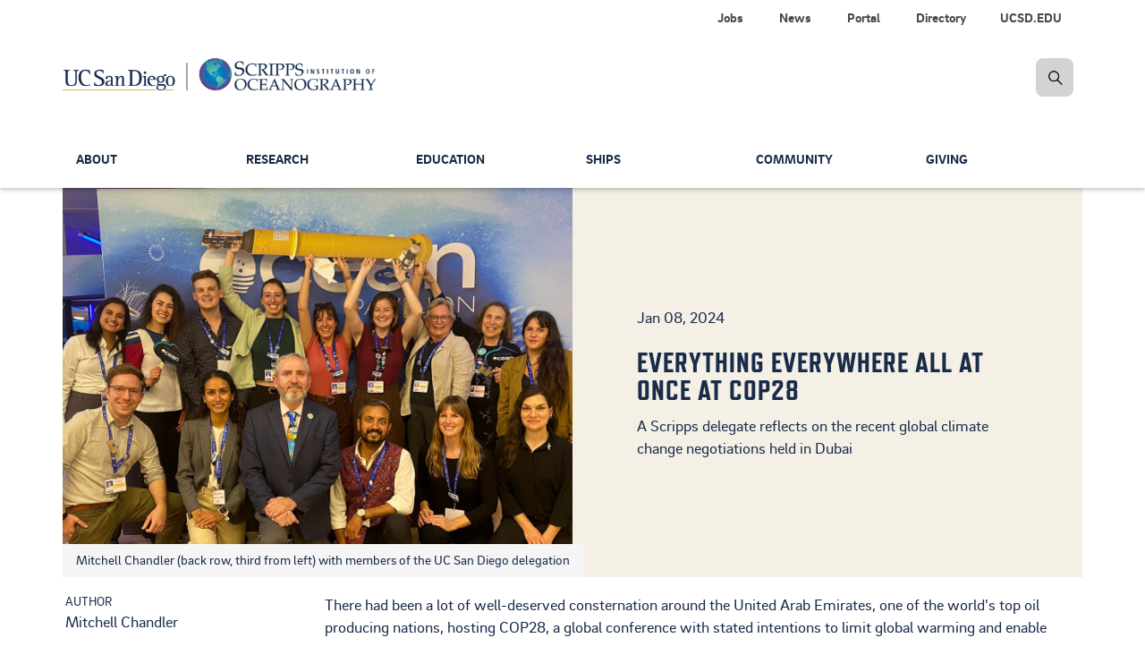

--- FILE ---
content_type: text/html; charset=UTF-8
request_url: https://scripps.ucsd.edu/news/everything-everywhere-all-once-cop28
body_size: 16032
content:


<!DOCTYPE html>
<html lang="en" dir="ltr" prefix="og: https://ogp.me/ns#">
  <head>

    <!-- Google Tag Manager -->
    <script>(function(w,d,s,l,i){w[l]=w[l]||[];w[l].push({'gtm.start':new Date().getTime(),event:'gtm.js'});var f=d.getElementsByTagName(s)[0],j=d.createElement(s),dl=l!='dataLayer'?'&l='+l:'';j.async=true;j.src='https://www.googletagmanager.com/gtm.js?id='+i+dl;f.parentNode.insertBefore(j,f);})(window,document,'script','dataLayer','GTM-KZ5QZJF');</script>
    <!-- End Google Tag Manager -->

        <meta charset="utf-8"/>
<meta name="viewport" content="width=device-width, initial-scale=1.0"/>
<meta name="description" content="There had been a lot of well-deserved consternation around the United Arab Emirates, one of the world&#039;s top oil producing nations, hosting COP28, a global conference with stated intentions to limit global warming and enable climate change adaptation. But after experiencing COP28 myself, it felt strangely appropriate that it was hosted in a land of excess and grandeur."/>
<link rel="canonical" href="https://scripps.ucsd.edu/news/everything-everywhere-all-once-cop28"/>
<meta property="og:site_name" content="Scripps Institution of Oceanography"/>
<meta property="og:type" content="website"/>
<meta property="og:url" content="https://scripps.ucsd.edu/news/everything-everywhere-all-once-cop28"/>
<meta property="og:title" content="Everything Everywhere All At Once At COP28"/>
<meta property="og:description" content="There had been a lot of well-deserved consternation around the United Arab Emirates, one of the world&#039;s top oil producing nations, hosting COP28, a global conference with stated intentions to limit global warming and enable climate change adaptation. But after experiencing COP28 myself, it felt strangely appropriate that it was hosted in a land of excess and grandeur."/>
<meta property="og:image" content="https://scripps.ucsd.edu/sites/default/files/styles/800px/public/2024-01/chandler-img_5291.jpg?itok=jnWDjCQz"/>
<meta property="og:image:type" content="image/jpeg"/>
<meta property="og:updated_time" content="Fri, 08/01/2025 - 08:21"/>
<meta property="article:author" content="Mitchell Chandler"/>
<meta name="twitter:card" content="summary"/>
<meta name="twitter:title" content="Everything Everywhere All At Once At COP28"/>
<meta name="twitter:description" content="There had been a lot of well-deserved consternation around the United Arab Emirates, one of the world&#039;s top oil producing nations, hosting COP28, a global conference with stated intentions to limit global warming and enable climate change adaptation. But after experiencing COP28 myself, it felt strangely appropriate that it was hosted in a land of excess and grandeur."/>
<meta name="twitter:site" content="@Scripps_Ocean"/>
<meta name="twitter:site:id" content="15737554"/>
<meta name="Generator" content="Drupal 10 (https://www.drupal.org)"/>
<meta name="MobileOptimized" content="width"/>
<meta name="HandheldFriendly" content="true"/>


        <meta content="IE=edge" http-equiv="X-UA-Compatible">
    <meta content="index,follow,noarchive" name="robots">
    <meta content="Scripps Oceanography" name="Scripps Institution of Oceanography, UC San Diego">
    <meta content="telephone=no" name="format-detection">

    <title> Everything Everywhere All At Once At COP28 | Scripps Institution of Oceanography</title>

    <!-- PRELOADS/PRECONNECTS
    –––––––––––––––––––––––––––––––––––––––––––––––––– -->
    <link rel="preconnect" href="https://stackpath.bootstrapcdn.com" crossorigin>

    <!-- FAVICONS
    –––––––––––––––––––––––––––––––––––––––––––––––––– -->
    <link rel="apple-touch-icon" sizes="180x180" href="/themes/custom/sio_ucsd/icons/favicon_prod/apple-touch-icon.png">
    <link rel="icon" type="image/png" sizes="32x32" href="/themes/custom/sio_ucsd/icons/favicon_prod/favicon-32x32.png">
    <link rel="icon" type="image/png" sizes="16x16" href="/themes/custom/sio_ucsd/icons/favicon_prod/favicon-16x16.png">
    <link rel="manifest" href="/themes/custom/sio_ucsd/icons/favicon_prod/site.webmanifest">
    <link rel="mask-icon" href="/themes/custom/sio_ucsd/icons/favicon_prod/safari-pinned-tab.svg" color="#1796b3">
    <link rel="shortcut icon" href="/themes/custom/sio_ucsd/icons/favicon_prod/favicon.ico">
    <meta name="msapplication-TileColor" content="#1796b3">
    <meta name="msapplication-config" content="/themes/custom/sio_ucsd/icons/favicon_prod/browserconfig.xml">
    <meta name="theme-color" content="#ffffff">

    <link rel="stylesheet" media="all" href="/core/misc,_components,_progress.module.css,qt9c94g+misc,_components,_ajax-progress.module.css,qt9c94g+modules,_system,_css,_components,_align.module.css,qt9c94g+modules,_system,_css,_components,_fieldgroup.module.css,qt9c94g+modules,_system,_css,_components,_container-inline.module.css,qt9c94g+modules,_system,_css,_components,_clearfix.module.css,qt9c94g+modules,_system,_css,_components,_details.module.css,qt9c94g+modules,_system,_css,_components,_hidden.module.css,qt9c94g+modules,_system,_css,_components,_item-list.module.css,qt9c94g+modules,_system,_css,_components,_js.module.css,qt9c94g+modules,_system,_css,_components,_nowrap.module.css,qt9c94g+modules,_system,_css,_components,_position-container.module.css,qt9c94g+modules,_system,_css,_components,_reset-appearance.module.css,qt9c94g.pagespeed.cc.Tx9lCsGYpM.css"/>












<link rel="stylesheet" media="all" href="/core/modules/system/css/components/resize.module.css?t9c94g"/>
<link rel="stylesheet" media="all" href="/core/modules/system/css/components/system-status-counter.css?t9c94g"/>
<link rel="stylesheet" media="all" href="/core/modules/system/css/components/system-status-report-counters.css?t9c94g"/>
<link rel="stylesheet" media="all" href="/core/modules/system/css/components/system-status-report-general-info.css?t9c94g"/>
<link rel="stylesheet" media="all" href="/core/modules/system/css/components/tablesort.module.css?t9c94g"/>
<link rel="stylesheet" media="all" href="/modules/contrib/clipboardjs/css/base.css?t9c94g"/>
<link rel="stylesheet" media="all" href="/modules/contrib/clipboardjs/css/tooltip.css?t9c94g"/>
<link rel="stylesheet" media="all" href="/core/modules/filter/css/filter.caption.css?t9c94g"/>
<link rel="stylesheet" media="all" href="/core/modules/media/css/filter.caption.css?t9c94g"/>
<link rel="stylesheet" media="all" href="/core/modules/views/css/views.module.css?t9c94g"/>
<link rel="stylesheet" media="all" href="/modules/contrib/ckeditor_accordion/css/accordion.frontend.css?t9c94g"/>
<link rel="stylesheet" media="all" href="/modules/contrib,_colorbox,_styles,_default,_colorbox_style.css,qt9c94g+contrib,_simple_popup_blocks,_css,_simple_popup_blocks.css,qt9c94g+custom,_sio_bluemoon,_css,_main.css,qt9c94g+custom,_sio_courses,_css,_sio-courses.css,qt9c94g.pagespeed.cc.FyVXGZ96ve.css"/>



<link rel="stylesheet" media="all" href="/modules/custom/sio_p3views/css/dist/last-resort.css?t9c94g"/>
<link rel="stylesheet" media="all" href="/modules/custom/sio-paragraphs/css/sio-paragraphs.css?t9c94g"/>
<link rel="stylesheet" media="all" href="/themes/custom/sio_ucsd/css/vendor/jquery_ui.css?t9c94g"/>
<link rel="stylesheet" media="all" href="/themes/custom/sio_ucsd/css/vendor/animate.css?t9c94g"/>
<link rel="stylesheet" media="all" href="/themes/custom/sio_ucsd/css/vendor,_modules.css,qt9c94g+styles.css,qt9c94g.pagespeed.cc.mhjyJ-xad1.css"/>

<link rel="stylesheet" media="all" href="/themes/custom/sio_ucsd/fonts/brix_sans.css?t9c94g"/>
<link rel="stylesheet" media="all" href="/themes/custom/sio_ucsd/fontawesome/css/fontawesome.min.css?t9c94g"/>
<link rel="stylesheet" media="all" href="/themes/custom/sio_ucsd/fontawesome,_css,_solid.min.css,qt9c94g+fontawesome,_css,_brands.min.css,qt9c94g+fontawesome,_css,_regular.min.css,qt9c94g+fontawesome,_css,_svg-with-js.min.css,qt9c94g+css,_custom,_glyphicons.css,qt9c94g+css,_custom,_paragraphs.css,qt9c94g+css,_custom,_parallax.css,qt9c94g+fonts,_refrigerator_deluxe.css,qt9c94g.pagespeed.cc.BxVIMDaqFe.css"/>







<link rel="stylesheet" media="all" href="/themes/custom/sio_ucsd/css/local.css?t9c94g"/>

    

    
  </head>

  <body class="anonymous path-node page-node-type-news has-glyphicons animated fadeIn">

    <!-- Google Tag Manager (noscript) -->
    <noscript><iframe src="https://www.googletagmanager.com/ns.html?id=GTM-KZ5QZJF" height="0" width="0" style="display:none;visibility:hidden"></iframe></noscript>
    <!-- End Google Tag Manager (noscript) -->

    <a href="#main-content" class="visually-hidden focusable skip-link">
      Skip to main content
    </a>

    
      <div class="dialog-off-canvas-main-canvas" data-off-canvas-main-canvas>
    

  <nav class="navbar navbar-default navbar-fixed-top" data-module="nav">
  

<!-- START logo and search bar -->
<div class="container-fluid header-wrap">
  <div class="top_sec">
    <div class="container">
      <div class="row hidden-xs hidden-sm">
        <div class="col-lg-12">
          <ul class="nav nav-pills top-nav" role="menu">
            
                        <li>
              <a class="link" alt="UCSD.EDU" title="UC San Diego" href="https://ucsd.edu" data-module="nav" role="menuitem">UCSD.EDU</a>
            </li>
                        <li>
              <a class="link" alt="Directory" title="Contact information for faculty and staff" href="/directory" data-module="nav" role="menuitem">Directory</a>
            </li>
                        <li>
              <a class="link" alt="Portal" title="Internal resources for faculty, students, and staff." href="/portal" data-module="nav" role="menuitem">Portal</a>
            </li>
                        <li>
              <a class="link" alt="News" title="Latest news about our people and their research" href="/news" data-module="nav" role="menuitem">News</a>
            </li>
                        <li>
              <a class="link" alt="Jobs" title="Job opportunities at Scripps Oceanography" href="/portal/jobs" data-module="nav" role="menuitem">Jobs</a>
            </li>
                      </ul>
          <div class="navbar-header">
            <a class="navbar-brand" href="/">
              <span><img alt="Scripps Institution of Oceanography, UC San Diego" src="https://s2020.s3.amazonaws.com/media/logo-scripps-ucsd-dark.png"></span>
            </a>
          </div>

                    <form id="searchFormDesktop" class="navbar-form navbar-right navbar-search no-gutter" role="search" action="/search">
            <label for="searchSIO" class="radio-inline hidden">
              <input type="radio" name="inlineRadioOptions" id="searchSIO" value="option1" checked><span>Search Scripps Oceanography</span>
            </label>
            <label for="searchFaculty" class="radio-inline hidden">
              <input type="radio" name="inlineRadioOptions" id="searchFaculty" value="option2"><span>Search Faculty/Staff</span>
            </label>
            <div class="input-group">
              <label class="hidden-xs hidden-sm hidden-md hidden-lg" for="inputSearch">hidden-xs</label>
              <input type="search" class="form-control hidden" id="inputSearch" name="keys" placeholder="Search Scripps...">
              <span class="input-group-btn">
                <a href="javascript:void(0)" class="btn btn-primary search-icon search-expand" title="search"><img src="/themes/custom/sio_ucsd/img/icon_search.png" class="img-responsive" alt="search-icon" title="search-icon"></a>
              </span>
            </div>
          </form>
        </div>
      </div>

      <!-- BEGIN navbar header -->
            <div class="navbar-header">
        <a class="navbar-brand visible-xs visible-sm" href="/">
          <span><img alt="Scripps Institution of Oceanography, UC San Diego" src="https://s2020.s3.amazonaws.com/media/logo-scripps-ucsd-dark.png"></span>
        </a>
        <a href="#" data-toggle="dropdown" class="search-icon search-expand-mobile dropdown-toggle visible-xs visible-sm" aria-expanded="true">
          <span class="search-icon">Search Button</span>
        </a>
        <a href="javascript:void(0)" data-toggle="collapse" data-target="#navbar-collapse-grid" class="navbar-toggle collapsed" aria-expanded="false">
            <span class="sr-only">Toggle navigation</span>
            <span class="icon-bar"></span>
            <span class="icon-bar"></span>
            <span class="icon-bar"></span>
        </a>
        <div class="dropdown-menu dropdown-search">
          <form id="searchFormMobile" class="navbar-form navbar-right navbar-search form-inline" role="search" action="/search">
            <div class="input-group nav-search-mobile">
              <label class="hidden-xs hidden-sm hidden-md hidden-lg" for="inputSearchMobile">hidden-xs</label>
              <input type="search" class="form-control" id="inputSearchMobile" name="keys" placeholder="Search Scripps...">
              <span class="input-group-btn">
                  <a href="#" class="btn btn-primary search-icon search-expand" title="search"><img src="/themes/custom/sio_ucsd/img/icon_search.png" alt="search-icon" title="search-icon"></a>
              </span>
            </div>
            <label for="searchSIOMobile" class="radio-inline">
            <input type="radio" name="inlineRadioOptions" id="searchSIOMobile" value="option1" checked> <span>Search Scripps Oceanography</span></label>
            <label for="searchFacultyMobile" class="radio-inline">
            <input type="radio" name="inlineRadioOptions" id="searchFacultyMobile" value="option2"> <span>Search Faculty/Staff</span></label>
          </form>
        </div>
      </div>
      <!-- END navbar-header -->
    </div>
  </div>
</div>
<!-- END logo and search bar -->



  
  
  <!-- START Navbar -->
  <div class="container-fluid nav-wrap">
    <header id="navbar" role="banner">
            <div class="container">
      
                  
              <div class="region region-navigation">
    
  

<nav role="navigation" aria-labelledby="block-globalnavigation-menu" id="block-globalnavigation" id="block-globalnavigation">
            <h2 class="sr-only" id="block-globalnavigation-menu">Global Navigation</h2>

      <div id="navbar-collapse-grid" class="global-navigation navbar-collapse collapse">

    
  <!-- BEGIN small nav -->
    <ul class="nav navbar-nav small-nav visible-xs visible-sm">
        <li class="dropdown">
            
      <div class="btn-group navbar-btn">
      <a href="/about" class="" data-module="nav" role="menuitem">About</a>

            <a href="#" data-toggle="dropdown" class="dropdown-toggle open" data-module="nav" aria-haspopup="true" aria-expanded="false"><img src="/themes/custom/sio_ucsd/img/icon_arrow.png" alt="arrow"></a>

        
  <!-- BEGIN small nav -->
    <ul class="dropdown-menu" role="menu">
        <li role="presentation">
            
      
      <a href="/about/our-campus" class="" data-module="nav" role="menuitem">Our Campus</a>

      
          </li>
      <li role="presentation">
            
      
      <a href="/about/leadership" class="" data-module="nav" role="menuitem">Leadership</a>

      
          </li>
      <li role="presentation">
            
      
      <a href="/about/community" class="" data-module="nav" role="menuitem">Scripps in the Community</a>

      
          </li>
      <li role="presentation">
            
      
      <a href="/about/history" class="" data-module="nav" role="menuitem">History</a>

      
          </li>
      <li role="presentation">
            
      
      <a href="/news" class="" data-module="nav" role="menuitem">News</a>

      
          </li>
      <li role="presentation">
            
      
      <a href="/alumni" class="" data-module="nav" role="menuitem">Alumni</a>

      
          </li>
      <li role="presentation">
            
      
      <a href="/events" class="" data-module="nav" role="menuitem">Calendar</a>

      
          </li>
      <li role="presentation">
            
      
      <a href="/about/contact-us" class="" data-module="nav" role="menuitem">Contact Us</a>

      
          </li>
    </ul>
  <!-- END small nav -->

  
      
      </div>    </li>
      <li class="dropdown">
            
      <div class="btn-group navbar-btn">
      <a href="/research" class="" data-module="nav" role="menuitem">Research</a>

            <a href="#" data-toggle="dropdown" class="dropdown-toggle open" data-module="nav" aria-haspopup="true" aria-expanded="false"><img src="/themes/custom/sio_ucsd/img/icon_arrow.png" alt="arrow"></a>

        
  <!-- BEGIN small nav -->
    <ul class="dropdown-menu" role="menu">
        <li role="presentation">
            
      
      <a href="/research/topics" class="" data-module="nav" role="menuitem">Research Topics</a>

      
          </li>
      <li role="presentation">
            
      
      <a href="https://scrippsprofiles.ucsd.edu/" class="" data-module="nav" role="menuitem">Research Profiles</a>

      
          </li>
      <li role="presentation">
            
      
      <a href="/research/data-programs" class="" data-module="nav" role="menuitem">Data Programs</a>

      
          </li>
      <li role="presentation">
            
      
      <a href="/research/climate-change-resources" class="" data-module="nav" role="menuitem">Climate Change Resources</a>

      
          </li>
      <li role="presentation">
            
      
      <a href="/research/centers-and-programs" class="" data-module="nav" role="menuitem">Centers and Programs</a>

      
          </li>
      <li role="presentation">
            
      
      <a href="/industry-partnerships" class="" data-module="nav" role="menuitem">Industry Partnerships</a>

      
          </li>
    </ul>
  <!-- END small nav -->

  
      
      </div>    </li>
      <li class="dropdown">
            
      <div class="btn-group navbar-btn">
      <a href="/education" class="" data-module="nav" role="menuitem">Education</a>

            <a href="#" data-toggle="dropdown" class="dropdown-toggle open" data-module="nav" aria-haspopup="true" aria-expanded="false"><img src="/themes/custom/sio_ucsd/img/icon_arrow.png" alt="arrow"></a>

        
  <!-- BEGIN small nav -->
    <ul class="dropdown-menu" role="menu">
        <li role="presentation">
            
      
      <a href="/doctoral" class="" data-module="nav" role="menuitem">Doctoral Programs</a>

      
          </li>
      <li role="presentation">
            
      
      <a href="/masters" class="" data-module="nav" role="menuitem">Master&#039;s Programs</a>

      
          </li>
      <li role="presentation">
            
      
      <a href="/education/master-advanced-studies" class="" data-module="nav" role="menuitem">Master of Advanced Studies</a>

      
          </li>
      <li role="presentation">
            
      
      <a href="/undergrad" class="" data-module="nav" role="menuitem">Undergraduate</a>

      
          </li>
      <li role="presentation">
            
      
      <a href="/education/current" class="" data-module="nav" role="menuitem">Current Students</a>

      
          </li>
      <li role="presentation">
            
      
      <a href="/scidive" class="" data-module="nav" role="menuitem">Scientific Diving Program</a>

      
          </li>
      <li role="presentation">
            
      
      <a href="/education/courses" class="" data-module="nav" role="menuitem">Courses</a>

      
          </li>
      <li role="presentation">
            
      
      <a href="/people/faculty" class="" data-module="nav" role="menuitem">Faculty</a>

      
          </li>
      <li role="presentation">
            
      
      <a href="/education/contact-us" class="" data-module="nav" role="menuitem">Contacts</a>

      
          </li>
    </ul>
  <!-- END small nav -->

  
      
      </div>    </li>
      <li class="dropdown">
            
      <div class="btn-group navbar-btn">
      <a href="/ships" class="" data-module="nav" role="menuitem">Ships</a>

            <a href="#" data-toggle="dropdown" class="dropdown-toggle open" data-module="nav" aria-haspopup="true" aria-expanded="false"><img src="/themes/custom/sio_ucsd/img/icon_arrow.png" alt="arrow"></a>

        
  <!-- BEGIN small nav -->
    <ul class="dropdown-menu" role="menu">
        <li role="presentation">
            
      
      <a href="/ships/scripps-fleet" class="" data-module="nav" role="menuitem">Scripps Fleet</a>

      
          </li>
      <li role="presentation">
            
      
      <a href="/ships/marine-facility" class="" data-module="nav" role="menuitem">Nimitz Marine Facility</a>

      
          </li>
      <li role="presentation">
            
      
      <a href="/ships/planning" class="" data-module="nav" role="menuitem">Cruise Planning</a>

      
          </li>
      <li role="presentation">
            
      
      <a href="/ships/shipboard-technical-support" class="" data-module="nav" role="menuitem">Shipboard Technical Support</a>

      
          </li>
      <li role="presentation">
            
      
      <a href="/ships/policies-and-procedures" class="" data-module="nav" role="menuitem">Policies &amp; Procedures</a>

      
          </li>
      <li role="presentation">
            
      
      <a href="/ships/uc-ship-funds-program" class="" data-module="nav" role="menuitem">UC Ship Funds</a>

      
          </li>
      <li role="presentation">
            
      
      <a href="/ships/maps-and-directions" class="" data-module="nav" role="menuitem">Maps &amp; Directions</a>

      
          </li>
      <li role="presentation">
            
      
      <a href="/ships/contacts" class="" data-module="nav" role="menuitem">Contacts</a>

      
          </li>
    </ul>
  <!-- END small nav -->

  
      
      </div>    </li>
      <li class="dropdown">
            
      <div class="btn-group navbar-btn">
      <a href="/community" class="" data-module="nav" role="menuitem">Community</a>

            <a href="#" data-toggle="dropdown" class="dropdown-toggle open" data-module="nav" aria-haspopup="true" aria-expanded="false"><img src="/themes/custom/sio_ucsd/img/icon_arrow.png" alt="arrow"></a>

        
  <!-- BEGIN small nav -->
    <ul class="dropdown-menu" role="menu">
        <li role="presentation">
            
      
      <a href="/community/team" class="" data-module="nav" role="menuitem">Our Team</a>

      
          </li>
      <li role="presentation">
            
      
      <a href="/community/collective-impact" class="" data-module="nav" role="menuitem">Access &amp; Success</a>

      
          </li>
      <li role="presentation">
            
      
      <a href="/community/community-enrichment" class="" data-module="nav" role="menuitem">Community Engagement</a>

      
          </li>
      <li role="presentation">
            
      
      <a href="/community/accountability" class="" data-module="nav" role="menuitem">Accountability</a>

      
          </li>
      <li role="presentation">
            
      
      <a href="/community/resources" class="" data-module="nav" role="menuitem">Resources &amp; Support</a>

      
          </li>
      <li role="presentation">
            
      
      <a href="/community/anti-discrimination-compliance" class="" data-module="nav" role="menuitem">Anti-Discrimination Compliance</a>

      
          </li>
    </ul>
  <!-- END small nav -->

  
      
      </div>    </li>
      <li class="dropdown">
            
      <div class="btn-group navbar-btn">
      <a href="/giving" class="" data-module="nav" role="menuitem">Giving</a>

            <a href="#" data-toggle="dropdown" class="dropdown-toggle open" data-module="nav" aria-haspopup="true" aria-expanded="false"><img src="/themes/custom/sio_ucsd/img/icon_arrow.png" alt="arrow"></a>

        
  <!-- BEGIN small nav -->
    <ul class="dropdown-menu" role="menu">
        <li role="presentation">
            
      
      <a href="/giving/name-new-species" class="" data-module="nav" role="menuitem">Name a New Species</a>

      
          </li>
      <li role="presentation">
            
      
      <a href="/giving/ew-scripps-associates" class="" data-module="nav" role="menuitem">E.W. Scripps Associates</a>

      
          </li>
      <li role="presentation">
            
      
      <a href="/giving/friends-collections" class="" data-module="nav" role="menuitem">Friends of the Collections</a>

      
          </li>
      <li role="presentation">
            
      
      <a href="/giving/friends-birch-aquarium" class="" data-module="nav" role="menuitem">Friends of Birch Aquarium</a>

      
          </li>
      <li role="presentation">
            
      
      <a href="/giving/contact-us" class="" data-module="nav" role="menuitem">Contacts</a>

      
          </li>
    </ul>
  <!-- END small nav -->

  
      
      </div>    </li>
    </ul>
  <!-- END small nav -->

  

  
  <ul class="nav secondary-nav visible-xs visible-sm">
      <li>
      <a href="/portal/jobs" data-module="nav" role="menuitem">Jobs</a>
    </li>
      <li>
      <a href="/news" data-module="nav" role="menuitem">News</a>
    </li>
      <li>
      <a href="/portal" data-module="nav" role="menuitem">Portal</a>
    </li>
      <li>
      <a href="/directory" data-module="nav" role="menuitem">Directory</a>
    </li>
      <li>
      <a href="https://ucsd.edu" data-module="nav" role="menuitem">UCSD.EDU</a>
    </li>
    </ul>

  <div class="main-nav">
    
  <!-- BEGIN large nav -->
    <ul class="nav navbar-nav menu large-nav hidden-xs hidden-sm">
        <li class="nav-group">
                  <a href="/about" title="Mission, achievements and status of Scripps Oceanography" class="nav-item" data-drupal-link-system-path="node/107">About</a>
                
  <!-- BEGIN large nav -->
    <ul class="list-unstyled">
        <li>
                  <a href="/about/our-campus" title="Address and features of the Scripps Oceanography campus" class="nav-item" data-drupal-link-system-path="node/1165">Our Campus</a>
          </li>
      <li>
                  <a href="/about/leadership" title="Top administrators" class="nav-item" data-drupal-link-system-path="node/711">Leadership</a>
          </li>
      <li>
                  <a href="/about/community" title="scripps in the community" class="nav-item" data-drupal-link-system-path="node/7395">Scripps in the Community</a>
          </li>
      <li>
                  <a href="/about/history" title="Our story in text and photos" class="nav-item" data-drupal-link-system-path="node/1151">History</a>
          </li>
      <li>
                  <a href="/news" title="Latest web stories" class="nav-item" data-drupal-link-system-path="node/34">News</a>
          </li>
      <li>
                  <a href="/alumni" title="Keep in touch with graduates" class="nav-item" data-drupal-link-system-path="node/4930">Alumni</a>
          </li>
      <li>
                  <a href="/events" title="Events Calendar" class="nav-item" data-drupal-link-system-path="node/5590">Calendar</a>
          </li>
      <li>
                  <a href="/about/contact-us" title="Contact Us -- Main" class="nav-item" data-drupal-link-system-path="node/5359">Contact Us</a>
          </li>
    </ul>
  <!-- END large nav -->

  
          </li>
      <li class="nav-group">
                  <a href="/research" title="Overview of research activities" class="nav-item" data-drupal-link-system-path="node/96">Research</a>
                
  <!-- BEGIN large nav -->
    <ul class="list-unstyled">
        <li>
                  <a href="/research/topics" title="Fields that we study" class="nav-item" data-drupal-link-system-path="node/5572">Research Topics</a>
          </li>
      <li>
                  <a href="https://scrippsprofiles.ucsd.edu/" title="Faculty researchers and their publications" class="nav-item">Research Profiles</a>
          </li>
      <li>
                  <a href="/research/data-programs" title="Data sources" class="nav-item" data-drupal-link-system-path="node/1642">Data Programs</a>
          </li>
      <li>
                  <a href="/research/climate-change-resources" title="Researchers and FAQs" class="nav-item" data-drupal-link-system-path="node/5587">Climate Change Resources</a>
          </li>
      <li>
                  <a href="/research/centers-and-programs" title="Core research efforts" class="nav-item" data-drupal-link-system-path="node/5743">Centers and Programs</a>
          </li>
      <li>
                  <a href="/industry-partnerships" title="Our science in the community" class="nav-item" data-drupal-link-system-path="node/5329">Industry Partnerships</a>
          </li>
    </ul>
  <!-- END large nav -->

  
          </li>
      <li class="nav-group">
                  <a href="/education" title="Degree programs offered" class="nav-item" data-drupal-link-system-path="node/67">Education</a>
                
  <!-- BEGIN large nav -->
    <ul class="list-unstyled">
        <li>
                  <a href="/doctoral" title="PhDs that we offer" class="nav-item" data-drupal-link-system-path="node/712">Doctoral Programs</a>
          </li>
      <li>
                  <a href="/masters" title="Master&#039;s degrees offered" class="nav-item" data-drupal-link-system-path="node/717">Master&#039;s Programs</a>
          </li>
      <li>
                  <a href="/education/master-advanced-studies" title="One-year master&#039;s programs" class="nav-item" data-drupal-link-system-path="node/6921">Master of Advanced Studies</a>
          </li>
      <li>
                  <a href="/undergrad" title="Majors and minors" class="nav-item" data-drupal-link-system-path="node/1489">Undergraduate</a>
          </li>
      <li>
                  <a href="/education/current" title="Student questions answered" class="nav-item" data-drupal-link-system-path="node/741">Current Students</a>
          </li>
      <li>
                  <a href="/scidive" title="Diving for research" class="nav-item" data-drupal-link-system-path="node/1115">Scientific Diving Program</a>
          </li>
      <li>
                  <a href="/education/courses" title="Classes taught" class="nav-item" data-drupal-link-system-path="node/8280">Courses</a>
          </li>
      <li>
                  <a href="/people/faculty" title="Instructor directory" class="nav-item" data-drupal-link-system-path="education/faculty">Faculty</a>
          </li>
      <li>
                  <a href="/education/contact-us" title="Contact Us for Education" class="nav-item" data-drupal-link-system-path="node/879">Contacts</a>
          </li>
    </ul>
  <!-- END large nav -->

  
          </li>
      <li class="nav-group">
                  <a href="/ships" title="Our research fleet and how it is used" class="nav-item" data-drupal-link-system-path="node/54">Ships</a>
                
  <!-- BEGIN large nav -->
    <ul class="list-unstyled">
        <li>
                  <a href="/ships/scripps-fleet" title="Our research vessels" class="nav-item" data-drupal-link-system-path="node/4718">Scripps Fleet</a>
          </li>
      <li>
                  <a href="/ships/marine-facility" title="Ship support" class="nav-item" data-drupal-link-system-path="node/4691">Nimitz Marine Facility</a>
          </li>
      <li>
                  <a href="/ships/planning" title="Prep for research expeditions" class="nav-item" data-drupal-link-system-path="node/4700">Cruise Planning</a>
          </li>
      <li>
                  <a href="/ships/shipboard-technical-support" title="Expertise and equipment" class="nav-item" data-drupal-link-system-path="node/4692">Shipboard Technical Support</a>
          </li>
      <li>
                  <a href="/ships/policies-and-procedures" title="Shipboard requirements" class="nav-item" data-drupal-link-system-path="node/4698">Policies &amp; Procedures</a>
          </li>
      <li>
                  <a href="/ships/uc-ship-funds-program" title="Supporting student research" class="nav-item" data-drupal-link-system-path="node/4709">UC Ship Funds</a>
          </li>
      <li>
                  <a href="/ships/maps-and-directions" class="nav-item" data-drupal-link-system-path="node/4693">Maps &amp; Directions</a>
          </li>
      <li>
                  <a href="/ships/contacts" title="Contact Us for Ships" class="nav-item" data-drupal-link-system-path="node/4699">Contacts</a>
          </li>
    </ul>
  <!-- END large nav -->

  
          </li>
      <li class="nav-group">
                  <a href="/community" title="Resources for supporting and reflecting the community" class="nav-item" data-drupal-link-system-path="node/1083">Community</a>
                
  <!-- BEGIN large nav -->
    <ul class="list-unstyled">
        <li>
                  <a href="/community/team" title="Campus contacts for EDI" class="nav-item" data-drupal-link-system-path="node/1195">Our Team</a>
          </li>
      <li>
                  <a href="/community/collective-impact" title="What we&#039;re doing" class="nav-item" data-drupal-link-system-path="node/5770">Access &amp; Success</a>
          </li>
      <li>
                  <a href="/community/community-enrichment" title="Toward a welcoming environment" class="nav-item" data-drupal-link-system-path="node/1207">Community Engagement</a>
          </li>
      <li>
                  <a href="/community/accountability" title="Plans and measurement" class="nav-item" data-drupal-link-system-path="node/5782">Accountability</a>
          </li>
      <li>
                  <a href="/community/resources" title="Who to call" class="nav-item" data-drupal-link-system-path="node/1198">Resources &amp; Support</a>
          </li>
      <li>
                  <a href="/community/anti-discrimination-compliance" title="Anti-Discrimination Compliance" class="nav-item" data-drupal-link-system-path="node/10746">Anti-Discrimination Compliance</a>
          </li>
    </ul>
  <!-- END large nav -->

  
          </li>
      <li class="nav-group">
                  <a href="/giving" title="How donors can support our research and education" class="nav-item" data-drupal-link-system-path="node/108">Giving</a>
                
  <!-- BEGIN large nav -->
    <ul class="list-unstyled">
        <li>
                  <a href="/giving/name-new-species" title="Species you can name" class="nav-item" data-drupal-link-system-path="node/5785">Name a New Species</a>
          </li>
      <li>
                  <a href="/giving/ew-scripps-associates" class="nav-item" data-drupal-link-system-path="node/8989">E.W. Scripps Associates</a>
          </li>
      <li>
                  <a href="/giving/friends-collections" title="Friends of the Collections" class="nav-item" data-drupal-link-system-path="node/8992">Friends of the Collections</a>
          </li>
      <li>
                  <a href="/giving/friends-birch-aquarium" class="nav-item" data-drupal-link-system-path="node/8995">Friends of Birch Aquarium</a>
          </li>
      <li>
                  <a href="/giving/contact-us" title="Key personnel for Development" class="nav-item" data-drupal-link-system-path="node/1453">Contacts</a>
          </li>
    </ul>
  <!-- END large nav -->

  
          </li>
    </ul>
  <!-- END large nav -->

  
  </div>

</div>



  </nav>

  </div>


            </div>
          </header>
  </div>
  <!-- Navbar END -->

    </nav>



  <div aria-label="Main Content" class="main-container js-quickedit-main-content" role="main">
    <div class="container">
      <div class="row">

        <div class="container local-tasks">
          
        </div>

        
        
                <section class="col-sm-12">

                                    <div class="highlighted">  <div class="region region-highlighted">
    <div data-drupal-messages-fallback class="hidden"></div>

  </div>
</div>
                      
                                    
                      
          
                          
                                        
            <a id="main-content"></a>
            
  <div class="region region-content">
      










<article data-history-node-id="9925" class="news is-promoted full clearfix">
  
    

    <section class="jumbotron jumbotron-full-height jumbotron-gray side-image text-dark">
    <div class="image-container col-sm-4 col-md-6 pull-left hidden-xs">
      <div class="background-image-holder" style="background-image: url(/sites/default/files/styles/news_header_800x500_enforcer/public/2024-01/chandler-img_5291.jpg?itok=PQ8_9g74)"></div>
    </div>
    <div class="image-container-mobile visible-xs">
      <div class="background-image-holder" style="background-image: url(/sites/default/files/styles/news_header_800x500_enforcer/public/2024-01/chandler-img_5291.jpg?itok=PQ8_9g74)"></div>
    </div>

        <div class="header-credit">
      Mitchell Chandler (back row, third from left) with members of the UC San Diego delegation
    </div>
    
    <div class="container">
      <div class="row">
        <div class="col-sm-8 col-sm-offset-4 col-md-6 col-md-offset-6 jumbotron-news-article-content clearfix">
          <div>
            <p class="jumbotron-news-article-date"><time datetime="2024-01-08T21:23:57Z">Jan 08, 2024</time>
</p>
            <h1>
<span>Everything Everywhere All At Once At COP28</span>
</h1>
            
            <div class="field field--name-field-sub-headline field--type-string field--label-hidden field--item">A Scripps delegate reflects on the recent global climate change negotiations held in Dubai</div>
      
          </div>
        </div>
      </div>
    </div>
  </section>

  
    <div class="content">

    <div class="row">

            <div class="col-md-3 news-meta">

                <div class="news-meta-header">Author</div>
        <div class="news-meta-field author">
                    <a href="mailto:scrippsnews@ucsd.edu">Mitchell Chandler</a>
                  </div>

                <div class="news-meta-header">Topics</div>
        <div class="news-meta-field topics">
                      <ul class="list-unstyled">
                                                              <li><a href="/news/archives?field_news_page_filters_target_id%5B%5D=435&amp;combine=&amp;year=all">Dispatches</a></li>
                                                              <li><a href="/news/archives?field_news_page_filters_target_id%5B%5D=437&amp;combine=&amp;year=all">Oceanography</a></li>
                                                              <li><a href="/news/archives?field_news_page_filters_target_id%5B%5D=438&amp;combine=&amp;year=all">People</a></li>
                          </ul>
                  </div>

                <div class="news-meta-header">Share</div>
        <ul class="news-meta-field social social-news-meta">
          <li class="social-item facebook">
            <a href="https://www.facebook.com/sharer/sharer.php?u=https://scripps.ucsd.edu/news/everything-everywhere-all-once-cop28" data-module="article-with-social-shares-and-image">
              <i class="fa-brands fa-facebook" title="Share on Facebook"></i>
            </a>
          </li>
          <li class="social-item bluesky">
            <a href="https://bsky.app/intent/compose?text=https://scripps.ucsd.edu/news/everything-everywhere-all-once-cop28" data-module="article-with-social-shares-and-image">
              <i class="fa-brands fa-bluesky" title="Share on Bluesky"></i>
            </a>
          </li>
          <li class="social-item linkedin">
            <a href="https://www.linkedin.com/shareArticle?mini=true&amp;url=https://scripps.ucsd.edu/news/everything-everywhere-all-once-cop28" data-module="article-with-social-shares-and-image">
              <i class="fa-brands fa-linkedin" title="Share on LinkedIn"></i>
            </a>
          </li>
          <li class="social-item envelope">
            <a href="mailto:?Subject=Everything Everywhere All At Once At COP28 from Scripps Oceanography&amp;Body=See this story from Scripps Institution of Oceanography: https://scripps.ucsd.edu/news/everything-everywhere-all-once-cop28" data-module="article-with-social-shares-and-image">
              <i class="fa-solid fa-envelope" title="Share via Email"></i>
            </a>
          </li>
          <li class="social-item directlink">
            <button id="btn-clipboard-link" class="clipboardjs-button" data-module="article-with-social-shares-and-image" data-clipboard-action="copy" data-clipboard-alert="tooltip" data-clipboard-alert-text="Link copied!" data-clipboard-target="#btn-clipboard-link" data-clipboard-text="https://scripps.ucsd.edu/news/everything-everywhere-all-once-cop28" data-placement="right">
            <i class="fa-solid fa-link" title="Share via Link"></i>
            </button>
          </li>
        </ul>
      </div>

            <div class="col-md-9 col-sm-12 news-body">
                
            <div class="field field--name-body field--type-text-with-summary field--label-hidden field--item"><p>There had been a lot of well-deserved consternation around the United Arab Emirates, one of the world's top oil producing nations, hosting COP28, a global conference with stated intentions to limit global warming and enable climate change adaptation. But after experiencing COP28 myself, it felt strangely appropriate that it was hosted in a land of excess and grandeur.</p><figure role="group" class="align-left fig-with-caption">
<div data-quickedit-entity-id="media/13612">
  
  
            <div class="field field--name-field-media-image field--type-image field--label-hidden field--item">  <img loading="lazy" src="/sites/default/files/styles/400px_wide/public/2024-01/_crop-cop28-img_3996_0.jpg?itok=OeFmINbo" width="400" height="403" alt="COP28 attendees pass beneath national flags in Dubai's Expo City" class="img-responsive">


</div>
      
</div>

<figcaption>COP28 attendees pass beneath national flags in Dubai's Expo City</figcaption>
</figure>
<p>COP28 — formally the 28th meeting of the Conference of the Parties to the United Nations Framework Convention on Climate Change — was a massive event with over 70,000 attendees, including a record number of more than 2,400 fossil fuel lobbyists. The sheer size of the event made it both a confusing and insightful experience. There was always something happening, whether that be negotiations, side events, press conferences, panels, or, most commonly, all of the above all at the same time. It was like having multiple conferences rolled into one.</p><p>I attended COP28 as part of the University of California <a href="https://scripps.ucsd.edu/uc-cop">observer organization</a>, which included a group of <a href="https://scripps.ucsd.edu/news/uc-san-diego-delegation-attend-annual-un-climate-conference-dubai">students and faculty from UC San Diego's Scripps Institution of Oceanography</a>. Our Scripps delegation was based at the <a href="https://oceanpavilion-cop.org/">Ocean Pavilion</a>, organized by Scripps Institution of Oceanography and Woods Hole Oceanographic Institution with support from 32 other international partners. The goal of the pavilion was to represent the importance of the ocean and the role that ocean science needs to play in providing climate solutions.</p><p>Events at the pavilion included panels featuring speakers such as Rick Spinrad, Administrator of NOAA and Under Secretary of Commerce for Oceans and Atmosphere; Michael Morgan, Assistant Secretary of Commerce for Environmental Observation and Prediction; U.S. Senators Sheldon Whitehouse (Rhode Island) and Ben Cardin (Maryland); and myself.</p><p>I was on an <a href="https://www.youtube.com/live/lQz0LbFT97I">Ocean Pavilion panel</a> led by Scripps' own physical oceanographer Lynne Talley that discussed the importance of long-term ocean observing systems such as <a href="https://argo.ucsd.edu/">Argo</a> and <a href="https://www.go-ship.org/">GO-SHIP</a> in measuring the changing global ocean. Other members of the Scripps delegation also participated in Ocean Pavilion panels, and recordings of all the panels have been archived on the <a href="https://www.youtube.com/@OceanPavilion/streams">Ocean Pavilion's YouTube channel</a>.</p><figure role="group" class="align-right fig-with-caption">
<div data-quickedit-entity-id="media/13606">
  
  
            <div class="field field--name-field-media-image field--type-image field--label-hidden field--item">  <img loading="lazy" src="/sites/default/files/styles/400px_wide/public/2024-01/chandler-img_4086.jpg?itok=IG0Sx1VV" width="400" height="512" alt="Scripps Oceanography student Mitchell Chandler addresses an audience during COP28 in Dubai, UAE." class="img-responsive">


</div>
      
</div>

<figcaption>Flanked by a cutout Argo float image, Scripps Oceanography student Mitchell Chandler discusses the importance of long-term ocean observations at COP28 in Dubai.</figcaption>
</figure>
<p>Of course, the negotiations are the most important part of COP and the reason such a crazy event is necessary in the first place. For any agreement — think along the lines of the<a href="https://unfccc.int/process-and-meetings/the-paris-agreement"> Paris Agreement</a> — to be passed at COP, a global consensus must be reached on every single word included in the text. I can't imagine how a truly global consensus could even begin to be achieved without having representatives from countries all around the world present in a single room. The negotiation process is frustratingly slow, but without agreement from everyone — especially top oil-producing countries such as the United States and United Arab Emirates — even the best plans to limit global warming to 1.5°C (2.7°F) above pre-industrial levels will fail.</p><p>Perhaps reflecting the immense difficulty in reaching a global agreement, COP28 extended beyond its scheduled Dec. 12 end date. A last-minute agreement was passed the next day. In a concerning twist, <a href="https://www.aosis.org/cop28-closing-plenary-aosis-statement-on-gst-decision/">the Alliance of Small Island States (AOSIS) was still discussing the proposed text and thus not even present in the room when the agreement was passed</a>. Given that AOSIS represents 39 countries, I do not know how this agreement (ironically referred to as The UAE Consensus) can be considered a global consensus. These AOSIS countries are some of the most vulnerable to the impacts of climate change, including rising sea levels and more intense tropical storms. Similar impacts are also being felt in my home country of New Zealand, a substantially larger island nation, and I am devastated for the people who call these small island states home.</p><p>But alongside the genuine pain and tears I shed for my Pasifika friends and whānau, there were some smaller victories achieved at COP28. One such victory was the establishment of the Loss and Damage Fund designed to compensate poorer countries suffering the adverse impacts of climate change. The fund has since received small initial contributions from a few countries.</p><p>Ultimately the commitments made at COP28 seem unlikely to be enough to hold global warming to less than 1.5°C. We need to do more as a collective global community. We need a fast, fair, funded, and full phase-out of fossil fuels.</p><p><em>Mitchell Chandler is a Fulbright New Zealand grantee and fifth-year PhD candidate at Scripps Institution of Oceanography where he uses Argo observations to study large-scale ocean currents in both the upper-ocean and deep-ocean. You can find Mitchell on </em><a href="https://www.linkedin.com/in/mitchell-chandler-po/"><em>LinkedIn</em></a><em> and on X/Twitter.</em></p></div>
      
        
              </div>

            
                  <div class="col-sm-12">
        
      </div>
      
                  <div class="col-sm-12">
        <div class="boilerplate">

                            
          <p><strong></strong></p>
          <p><em></em></p>
                            
          <p><strong></strong></p>
          <p><em></em></p>
                            
          <p><strong></strong></p>
          <p><em></em></p>
                            
          <p><strong></strong></p>
          <p><em></em></p>
                            
          <p><strong></strong></p>
          <p><em></em></p>
                            
          <p><strong></strong></p>
          <p><em></em></p>
                            
          <p><strong></strong></p>
          <p><em></em></p>
                            
          <p><strong></strong></p>
          <p><em></em></p>
                            
          <p><strong></strong></p>
          <p><em></em></p>
                            
          <p><strong></strong></p>
          <p><em></em></p>
                            
          <p><strong></strong></p>
          <p><em></em></p>
                            
          <p><strong></strong></p>
          <p><em></em></p>
                            
          <p><strong></strong></p>
          <p><em></em></p>
                            
          <p><strong></strong></p>
          <p><em></em></p>
                            
          <p><strong></strong></p>
          <p><em></em></p>
                            
          <p><strong>About Scripps Oceanography</strong></p>
          <p><em>Scripps Institution of Oceanography at the University of California San Diego is one of the world’s most important centers for global earth science research and education. In its second century of discovery, Scripps scientists work to understand and protect the planet, and investigate our oceans, Earth, and atmosphere to find solutions to our greatest environmental challenges. Scripps offers unparalleled education and training for the next generation of scientific and environmental leaders through its undergraduate, master’s and doctoral programs. The institution also operates a fleet of four oceanographic research vessels, and is home to Birch Aquarium at Scripps, the public exploration center that welcomes 500,000 visitors each year.
</em></p>
                            
          <p><strong>About UC San Diego</strong></p>
          <p><em>At the University of California San Diego, we embrace a culture of exploration and experimentation. Established in 1960, UC San Diego has been shaped by exceptional scholars who aren’t afraid to look deeper, challenge expectations and redefine conventional wisdom. As one of the top 15 research universities in the world, we are driving innovation and change to advance society, propel economic growth and make our world a better place. Learn more at ucsd.edu.
</em></p>
                            
          <p><strong></strong></p>
          <p><em></em></p>
                            
          <p><strong></strong></p>
          <p><em></em></p>
        
        </div>
      </div>
      
    </div><!-- /row -->

  </div>

                                                <section data-history-node-id="9925" class="paragraph paragraph--type--view-reference jumbotron jumbotron-white jumbotron-news related-news" data-module="callout-content-three">
    <div class="container">
      <div class="row">
        <div class="col-xs-8">
          <h2>Related News</h2>
        </div>
        <div class="col-xs-4 view-all-link text-right">
          <a href="/news/archives" class="text-link hidden-xs" data-h2="related news" data-module="news-with-image">View All</a>
          <a href="/news/archives" class="text-link text-right visible-xs" data-h2="related news" data-module="news-with-image">View All</a>
        </div>
      </div>
      <div class="row">
        <div class="col-md-12" data-topics="435+437+438">
                    
          <div class="views-element-container form-group"><div class="view view-related-news view-id-related_news view-display-id-block_cc3_fancy_cards js-view-dom-id-0c3301b1d10a372610662dda058f54b8e6cb8ac3b66aa5c51265cc6aa150351f">
  
    
      
      <div class="view-content">
          <div class="views-row">




  
<div class="cc3-fancy-card" data-history-node-id="11119">

  <div class="panel panel-default">
    <span class="label label-default news-label">Jan 29, 2026</span>

    <div class="panel-image img-responsive" style="background-image: url(/sites/default/files/styles/800px/public/2020-08/siocomm_A_RamanathanPortrait_03-2014_001-3.jpg?itok=teik-sos)"></div>

    <div class="panel-news-content">
      <div class="panel-heading">
        <h4 class="panel-news-title">
          <a href="/news/distinguished-uc-san-diego-climate-scientist-awarded-crafoord-prize">
            
<span>Distinguished UC San Diego Climate Scientist Awarded Crafoord Prize</span>

            </a>
        </h4>

        <ul class="social list-inline news-teaser-social">
          <li class="facebook">
            <a href="https://www.facebook.com/sharer/sharer.php?u=https://scripps.ucsd.edu/news/distinguished-uc-san-diego-climate-scientist-awarded-crafoord-prize" data-module="news-with-image">
              <i class="fa-brands fa-facebook" title="Share on Facebook"></i>
            </a>
          </li>
          <li class="bluesky">
            <a href="https://bsky.app/intent/compose?text=https://scripps.ucsd.edu/news/distinguished-uc-san-diego-climate-scientist-awarded-crafoord-prize" data-module="news-with-image">
              <i class="fa-brands fa-bluesky" title="Share on Bluesky"></i>
            </a>
          </li>
          <li class="envelope">
            <a href="mailto:?Subject=Distinguished UC San Diego Climate Scientist Awarded Crafoord Prize from Scripps Oceanography&amp;Body=See this story from Scripps Institution of Oceanography: https://scripps.ucsd.edu/news/distinguished-uc-san-diego-climate-scientist-awarded-crafoord-prize" data-module="news-with-image">
              <i class="fa-solid fa-envelope" title="Share via Email"></i>
            </a>
          </li>
        </ul>
      </div>
    </div>

  </div><!-- /panel -->

</div><!-- /col -->
</div>
    <div class="views-row">




  
<div class="cc3-fancy-card" data-history-node-id="11113">

  <div class="panel panel-default">
    <span class="label label-default news-label">Jan 21, 2026</span>

    <div class="panel-image img-responsive" style="background-image: url(/sites/default/files/styles/800px/public/2026-01/pump_maintenance-800x500.jpg?itok=OK5A0nfU)"></div>

    <div class="panel-news-content">
      <div class="panel-heading">
        <h4 class="panel-news-title">
          <a href="/news/positive-interactions-dominate-among-marine-microbes-six-year-study-reveals">
            
<span>Positive Interactions Dominate Among Marine Microbes, Six-Year Study Reveals</span>

            </a>
        </h4>

        <ul class="social list-inline news-teaser-social">
          <li class="facebook">
            <a href="https://www.facebook.com/sharer/sharer.php?u=https://scripps.ucsd.edu/news/positive-interactions-dominate-among-marine-microbes-six-year-study-reveals" data-module="news-with-image">
              <i class="fa-brands fa-facebook" title="Share on Facebook"></i>
            </a>
          </li>
          <li class="bluesky">
            <a href="https://bsky.app/intent/compose?text=https://scripps.ucsd.edu/news/positive-interactions-dominate-among-marine-microbes-six-year-study-reveals" data-module="news-with-image">
              <i class="fa-brands fa-bluesky" title="Share on Bluesky"></i>
            </a>
          </li>
          <li class="envelope">
            <a href="mailto:?Subject=Positive Interactions Dominate Among Marine Microbes, Six-Year Study Reveals from Scripps Oceanography&amp;Body=See this story from Scripps Institution of Oceanography: https://scripps.ucsd.edu/news/positive-interactions-dominate-among-marine-microbes-six-year-study-reveals" data-module="news-with-image">
              <i class="fa-solid fa-envelope" title="Share via Email"></i>
            </a>
          </li>
        </ul>
      </div>
    </div>

  </div><!-- /panel -->

</div><!-- /col -->
</div>
    <div class="views-row">




  
<div class="cc3-fancy-card" data-history-node-id="11112">

  <div class="panel panel-default">
    <span class="label label-default news-label">Jan 20, 2026</span>

    <div class="panel-image img-responsive" style="background-image: url(/sites/default/files/styles/800px/public/2026-01/untitled_design_1.png?itok=0g7PXF_E)"></div>

    <div class="panel-news-content">
      <div class="panel-heading">
        <h4 class="panel-news-title">
          <a href="/news/scripps-scientists-antarctica-studying-retreating-glaciers-cancer-fighting-microbes-and-more">
            
<span>Scripps Scientists in Antarctica Studying Retreating Glaciers, Cancer-Fighting Microbes and More</span>

            </a>
        </h4>

        <ul class="social list-inline news-teaser-social">
          <li class="facebook">
            <a href="https://www.facebook.com/sharer/sharer.php?u=https://scripps.ucsd.edu/news/scripps-scientists-antarctica-studying-retreating-glaciers-cancer-fighting-microbes-and-more" data-module="news-with-image">
              <i class="fa-brands fa-facebook" title="Share on Facebook"></i>
            </a>
          </li>
          <li class="bluesky">
            <a href="https://bsky.app/intent/compose?text=https://scripps.ucsd.edu/news/scripps-scientists-antarctica-studying-retreating-glaciers-cancer-fighting-microbes-and-more" data-module="news-with-image">
              <i class="fa-brands fa-bluesky" title="Share on Bluesky"></i>
            </a>
          </li>
          <li class="envelope">
            <a href="mailto:?Subject=Scripps Scientists in Antarctica Studying Retreating Glaciers, Cancer-Fighting Microbes and More from Scripps Oceanography&amp;Body=See this story from Scripps Institution of Oceanography: https://scripps.ucsd.edu/news/scripps-scientists-antarctica-studying-retreating-glaciers-cancer-fighting-microbes-and-more" data-module="news-with-image">
              <i class="fa-solid fa-envelope" title="Share via Email"></i>
            </a>
          </li>
        </ul>
      </div>
    </div>

  </div><!-- /panel -->

</div><!-- /col -->
</div>

    </div>
  
          </div>
</div>

        </div>
      </div>
    </div>
  </section>

</article>


  </div>


          
        </section>

              </div>
    </div>

    



<section class="paragraph paragraph--type--landing-hero paragraph--view-mode--hero-homepage theme white-on-transparent parallax jumbotron jumbotron-hero jumbotron-hero-lg jumbotron-hero-explorations" data-module="hero-homepage" style="background-image: url(/themes/custom/sio_ucsd/img/bg_explorations.jpg)">
  <div class="container">
    <div class="row">
      <div class="col-md-10 col-sm-12">
        <div class="text-indent text-indent-h1 animated fadeInUp panel-left">

          <h2>
            Sign Up For<br/>
            <span>Explorations Now</span>
          </h2>

          <p><em>explorations now</em> is the free award-winning digital science magazine from Scripps Institution of Oceanography. Join subscribers from around the world and keep up on our cutting-edge research.</p>

          <p>
            <button class="btn btn-default btn-lg" data-toggle="modal" data-target="#subscribeFormModal">
              Subscribe
            </button>
          </p>

        </div><!-- /text-indent -->
      </div><!-- /col -->
    </div><!-- /row -->
  </div><!-- /container -->
</section>

  </div>



  
    <footer>
      <footer data-module="footer">
        


  <div class="region region-footer global-footer">
    <footer data-module="footer">

      <!-- BEGIN: Footer (SIO) -->
      <div class="footer-sio-bar">
        <div class="container">
          <div class="row">
            <div class="col-xs-12 col-sm-12 col-md-6">
              <a href="https://scripps.ucsd.edu">
                <img alt="Scripps Institution of Oceanograpy Homepage" class="img-responsive footer-logo" src="https://s2020.s3.amazonaws.com/media/logo-ucsd-scripps-white.png"/>
              </a>
            </div>
            <div class="col-xs-12 col-sm-12 col-md-6">
              <div id="fa-icon">
                <ul class="list-inline social">
                  <li class="footer-icon-box instagram">
                    <a href="https://www.instagram.com/scripps_ocean" target="_blank">
                    <i class="fa-brands fa-instagram" title="Visit Scripps on Instagram" aria-label="Visit Scripps on Instagram"></i>
                    </a>
                  </li>
                  <li class="footer-icon-box linkedin">
                    <a href="https://www.linkedin.com/company/scripps-institution-of-oceanography" target="_blank">
                      <i class="fa-brands fa-linkedin" title="Visit Scripps on LinkedIn" aria-label="Visit Scripps on LinkedIn"></i>
                    </a>
                  </li>
                  <li class="footer-icon-box bluesky">
                    <a href="https://bsky.app/profile/scrippsocean.bsky.social" target="_blank">
                      <i class="fa-brands fa-bluesky" title="Visit Scripps on Bluesky" aria-label="Visit Scripps on Bluesky"></i>
                    </a>
                  </li>
                  <li class="footer-icon-box facebook fb-white">
                    <a href="https://www.facebook.com/scrippsocean" target="_blank">
                      <i class="fa-brands fa-facebook" title="Visit Scripps on Facebook" aria-label="Visit Scripps on Facebook"></i>
                    </a>
                  </li>
                  <li class="footer-icon-box threads">
                    <a href="https://www.threads.com/@scripps_ocean" target="_blank">
                      <i class="fa-brands fa-threads" title="Visit Scripps on Threads" aria-label="Visit Scripps on Threads"></i>
                    </a>
                  </li>
                  <li class="footer-icon-box tiktok">
                    <a href="https://www.tiktok.com/@scripps_oceanography" target="_blank">
                      <i class="fa-brands fa-tiktok" title="Visit Scripps on TikTok" aria-label="Visit Scripps on TikTok"></i>
                    </a>
                  </li>
                </ul>
              </div>
            </div>
          </div>
        </div>
      </div>
      <!-- END: FOOTER (SIO) -->

      <!-- BEGIN: Footer (Drupal Menu Block) -->
      <a name="footer"></a>
      <div class="container">
        <div class="row footer-row">
          
<nav role="navigation" aria-labelledby="block-sio-ucsd-footer-menu" id="block-sio-ucsd-footer" id="block-sio-ucsd-footer">
            <h2 class="sr-only" id="block-sio-ucsd-footer-menu">Footer menu</h2>

                        <div class="col-sm-4 footer-col">
      
            
            
              <h5>DISCOVER SCRIPPS</h5>
      
                          
            
            
              <p>
          <a href="/about/our-campus" title="Maps and other features of Scripps Oceanography" data-drupal-link-system-path="node/1165">Our Campus</a>
                  </p>
      
      
                
            
            
              <p>
          <a href="/events" title="Seminars and other activities" data-drupal-link-system-path="node/5590">Events Calendar</a>
                  </p>
      
      
                
            
            
              <p>
          <a href="/about/venues" title="Venue Rentals" data-drupal-link-system-path="node/4951">Venue Rentals</a>
                  </p>
      
      
                
            
            
              <p>
          <a href="https://aquarium.ucsd.edu" title="Scripps Oceanography&#039;s outreach center">Birch Aquarium at Scripps UC San Diego</a>
                  </p>
      
      
                
            
            
              <p>
          <a href="/piercam" title="Views of La Jolla Shores from Scripps Pier" data-drupal-link-system-path="node/1082">Pier Cam</a>
                  </p>
      
      
            
      
            </div>
                      <div class="col-sm-4 footer-col">
      
            
            
              <h5>RESOURCES</h5>
      
                          
            
            
              <p>
          <a href="/directory" title="Staff and faculty contact information" data-drupal-link-system-path="directory">Directory</a>
                  </p>
      
      
                
            
            
              <p>
          <a href="/portal/jobs" title="Current staff and faculty job openings" data-drupal-link-system-path="node/5593">Jobs</a>
                  </p>
      
      
                
            
            
              <p>
          <a href="/portal/safety-scripps" title="Safety guidance for labs and fieldwork" data-drupal-link-system-path="node/81">Safety At Scripps</a>
                  </p>
      
      
                
            
            
              <p>
          <a href="https://caseagrant.ucsd.edu" title="Coastal research for the benefit of California and its citizens">California Sea Grant</a>
                  </p>
      
      
                
            
            
              <p>
          <a href="https://scripps.ucsd.edu/annual-report-2024" title="Yearly summaries of Scripps Oceanography&#039;s progress">Annual Report</a>
                  </p>
      
      
            
      
            </div>
            


<div class="col-sm-4 footer-col">
  <h5>Contact Us</h5>
  <address class="footer-address">
    Scripps Institution of Oceanography<br>
    9500 Gilman Drive<br>
    La Jolla, CA 92093<br>
    <a class="footer-tel" href="tel:1-858-246-5511" data-module="footer"> (858) 246-5511</a>
  </address>
  <p><a href="/about/maps">Maps and Directions</a></p>
  <p><a href="/about/contact-us">Contact Information</a></p>
</div>

  </nav>

        </div>
      </div>
      <!-- END: Footer (Drupal Menu Block) -->

      <!-- BEGIN: Footer (UC San Diego) -->
      <div class="footer-copyright">
        <div class="container">
          <div class="row">
            <div class="col-xs-12">
              <p>
                <span>&copy; 2026 Regents of the University of California. All rights reserved.</span>

                <span class="links">
                  <a href="https://ucsd.edu/about/terms-of-use.html" data-module="footer" data-h2="footer menu" tabindex="-1" class="no-indent">Terms of Use</a> |
                  <a href="https://accessibility.ucsd.edu/report-a-concern/index.html" data-module="footer" data-h2="footer menu" tabindex="-1">Accessibility</a> |
                  <a href="https://ucsd.edu/about/privacy.html" data-module="footer" data-h2="footer menu" tabindex="-1">Privacy</a> |
                  <a href="mailto:sioweb@ucsd.edu?subject=Website%20Support" data-module="footer" data-h2="footer menu" tabindex="-1">Website Support</a>

                                                          | <a href="/sio_auth/start" data-module="footer">Login</a>
                                                      </span>
              </p>
            </div>
          </div>
        </div>
      </div>
      <!-- END: Footer (UC San Diego) -->

    </footer>
  </div>


      </footer>
    </footer>

  


  
<div class="modal fade" id="subscribeFormModal" tabindex="-1" role="dialog" aria-labelledby="subscribeFormModalLabel" aria-hidden="true">
  <div class="modal-dialog" role="document">
    <div class="modal-content">
      <div class="modal-header">
        <button type="button" class="close" data-dismiss="modal" aria-label="Close">
          <span aria-hidden="true">&times;</span>
        </button>
        <h4 class="modal-title" id="subscribeFormModalLabel">Sign Up For Explorations Now</h4>
      </div>
      <div class="modal-body">
        <!-- Begin Constant Contact Inline Form Code -->
        <div class="ctct-inline-form" data-form-id="c6197cb7-621a-41d6-8570-456456140d89"></div>
        <!-- End Constant Contact Inline Form Code -->
      </div>
      <div class="modal-footer">
        <button type="button" class="btn btn-secondary" data-dismiss="modal">Close</button>
      </div>
    </div><!-- /.modal-content -->
  </div><!-- /.modal-dialog -->
</div><!-- /.modal -->


  </div>

    

    <script type="application/json" data-drupal-selector="drupal-settings-json">{"path":{"baseUrl":"\/","pathPrefix":"","currentPath":"node\/9925","currentPathIsAdmin":false,"isFront":false,"currentLanguage":"en","themeUrl":"themes\/custom\/sio_ucsd"},"pluralDelimiter":"\u0003","suppressDeprecationErrors":true,"ajaxPageState":{"libraries":"[base64]","theme":"sio_ucsd","theme_token":null},"ajaxTrustedUrl":[],"colorbox":{"opacity":"0.85","current":"{current} of {total}","previous":"\u00ab Prev","next":"Next \u00bb","close":"Close","maxWidth":"98%","maxHeight":"98%","fixed":true,"mobiledetect":true,"mobiledevicewidth":"480px"},"simple_popup_blocks":{"settings":[{"uid":"test_popup_block","type":0,"css_selector":"1","identifier":"block-sio-ucsd-testpopupblock","layout":"4","visit_counts":"0","overlay":"1","trigger_method":0,"trigger_selector":"#custom-css-id","delay":0,"enable_escape":"1","trigger_width":null,"minimize":false,"close":"1","use_time_frequency":false,"time_frequency":"3600","show_minimized_button":false,"width":"400","cookie_expiry":"100","status":"1"},{"uid":"test_popup_block_2","type":0,"css_selector":"1","identifier":"block-sio-ucsd-testpopupblock2","layout":"4","visit_counts":"0","overlay":"1","trigger_method":0,"trigger_selector":"#custom-css-id","delay":0,"enable_escape":"1","trigger_width":null,"minimize":"1","close":"1","use_time_frequency":false,"time_frequency":"3600","show_minimized_button":false,"width":"400","cookie_expiry":"100","status":"1"}]},"ckeditorAccordion":{"accordionStyle":{"collapseAll":1,"keepRowsOpen":1,"animateAccordionOpenAndClose":1,"openTabsWithHash":1,"allowHtmlInTitles":0}},"bootstrap":{"forms_has_error_value_toggle":1,"popover_enabled":1,"popover_animation":1,"popover_auto_close":1,"popover_container":"body","popover_content":"","popover_delay":"0","popover_html":0,"popover_placement":"right","popover_selector":"","popover_title":"","popover_trigger":"click"},"env":"prod","user":{"uid":0,"permissionsHash":"3e9b1cf895cdb8798cec4e4a3846d3c881a0a5ac03a1419b9bcb7c5c7eb35dd1"}}</script>
<script src="/core/assets/vendor/jquery/jquery.min.js?v=3.7.1"></script>
<script src="/core,_assets,_vendor,_underscore,_underscore-min.js,qv==1.13.7+core,_assets,_vendor,_once,_once.min.js,qv==1.0.1+core,_misc,_drupalSettingsLoader.js,qv==10.6.2+core,_misc,_drupal.js,qv==10.6.2+core,_misc,_drupal.init.js,qv==10.6.2+core,_misc,_debounce.js,qv==10.6.2+core,_assets,_vendor,_tabbable,_index.umd.min.js,qv==6.3.0+themes,_contrib,_bootstrap,_js,_bootstrap-pre-init.js,qt9c94g+themes,_custom,_sio_ucsd,_js,_vendor,_min,_jquery.easings.min.js,qt9c94g+themes,_custom,_sio_ucsd,_js,_vendor,_min,_jquery.matchHeight.min.js,qt9c94g.pagespeed.jc.Gw-ixMjZnF.js"></script><script>eval(mod_pagespeed_VPBT6$vtia);</script>
<script>eval(mod_pagespeed_BZmQgC8LGt);</script>
<script>eval(mod_pagespeed_2xwdT3r3ax);</script>
<script>eval(mod_pagespeed_Rr7ez8VKvd);</script>
<script>eval(mod_pagespeed_OhnMfG4M45);</script>
<script>eval(mod_pagespeed_4xVn$X9pto);</script>
<script>eval(mod_pagespeed_UHP7s8A24f);</script>
<script>eval(mod_pagespeed_JHG9OpH2Ng);</script>
<script>eval(mod_pagespeed_qf5mXEQKfQ);</script>
<script>eval(mod_pagespeed_8p62NS0xyV);</script>
<script src="/themes/custom,_sio_ucsd,_bootstrap,_javascripts,_bootstrap.min.js,qt9c94g+contrib,_bootstrap,_js,_drupal.bootstrap.js,qt9c94g+contrib,_bootstrap,_js,_attributes.js,qt9c94g+contrib,_bootstrap,_js,_theme.js,qt9c94g+contrib,_bootstrap,_js,_popover.js,qt9c94g.pagespeed.jc.ajHjhgFaLm.js"></script><script>eval(mod_pagespeed_9j5VcBimwT);</script>
<script>eval(mod_pagespeed_wdKNdkVSk0);</script>
<script>eval(mod_pagespeed_7dfvfc7dJL);</script>
<script>eval(mod_pagespeed_vtrHeegVuK);</script>
<script>eval(mod_pagespeed_jzvm$P69bk);</script>
<script src="/modules/contrib/ckeditor_accordion/js/accordion.frontend.min.js?t9c94g"></script>
<script src="/libraries,_clipboard.js,_dist,_clipboard.js,qv==2.0.11+themes,_custom,_sio_ucsd,_js,_custom,_clipboard.js,qv==1.0.1+modules,_contrib,_colorbox,_js,_colorbox.js,qv==10.6.2+modules,_contrib,_colorbox,_styles,_default,_colorbox_style.js,qv==10.6.2+libraries,_colorbox,_jquery.colorbox-min.js,qv==10.6.2+modules,_contrib,_colorbox_inline,_js,_colorbox_inline.js,qt9c94g+modules,_contrib,_simple_popup_blocks,_js,_simple_popup_blocks.js,qv==10.6.2+modules,_custom,_sio_bluemoon,_js,_dist,_main.js,qv==1.x+core,_misc,_progress.js,qv==10.6.2+themes,_contrib,_bootstrap,_js,_misc,_progress.js,qt9c94g+core,_assets,_vendor,_loadjs,_loadjs.min.js,qv==4.3.0+core,_misc,_announce.js,qv==10.6.2+core,_misc,_message.js,qv==10.6.2.pagespeed.jc.q1Vv1GqNny.js"></script><script>eval(mod_pagespeed_1ZnLrFiUYR);</script>
<script>eval(mod_pagespeed_q3V9tiB$JH);</script>
<script>eval(mod_pagespeed_26ck32PHJ2);</script>
<script>eval(mod_pagespeed_UeztezHAW8);</script>
<script>eval(mod_pagespeed_vCaGLQlHT3);</script>
<script>eval(mod_pagespeed_novaJsvF$u);</script>
<script>eval(mod_pagespeed_oduR2VTURf);</script>
<script>eval(mod_pagespeed_smNKXP27Zm);</script>
<script>eval(mod_pagespeed_6V58T$T2Cw);</script>
<script>eval(mod_pagespeed_a_9QMoHUN_);</script>
<script>eval(mod_pagespeed_aRODVHKp4N);</script>
<script>eval(mod_pagespeed_PSQG8oAdD5);</script>
<script>eval(mod_pagespeed_2QAbGZJdBG);</script>
<script src="/themes,_contrib,_bootstrap,_js,_misc,_message.js,qt9c94g+core,_misc,_ajax.js,qv==10.6.2+themes,_contrib,_bootstrap,_js,_misc,_ajax.js,qt9c94g.pagespeed.jc.Uea210jznZ.js"></script><script>eval(mod_pagespeed__X9d9JZmPA);</script>
<script>eval(mod_pagespeed_dl_3dCAzxE);</script>
<script>eval(mod_pagespeed_a7zorMoNMq);</script>
<script src="https://cdn.jsdelivr.net/npm/mark.js@8/dist/mark.min.js"></script>
<script src="https://cdn.jsdelivr.net/npm/jquery-match-height@0.7.2/dist/jquery.matchHeight.min.js"></script>
<script src="/modules/custom/sio_p3views/js/main.js?v=1.x"></script>
<script src="/themes/custom/sio_ucsd/js/local.js,qt9c94g+custom,_paragraphs.js,qt9c94g+custom,_parallax-multi.js,qt9c94g.pagespeed.jc.0a8rQ3Op_7.js"></script><script>eval(mod_pagespeed_dpC3JxN8qu);</script>
<script>eval(mod_pagespeed_dYSKXekq66);</script>
<script>eval(mod_pagespeed_ypyrU_HQeq);</script>


    <!-- Begin Constant Contact Active Forms -->
    <script> var _ctct_m = "9107d1def75286ff1255a82579879edd"; </script>
    <script id="signupScript" src="//static.ctctcdn.com/js/signup-form-widget/current/signup-form-widget.min.js" async defer></script>
    <!-- End Constant Contact Active Forms -->
    
<div class="modal fade" id="subscribeFormModal" tabindex="-1" role="dialog" aria-labelledby="subscribeFormModalLabel" aria-hidden="true">
  <div class="modal-dialog" role="document">
    <div class="modal-content">
      <div class="modal-header">
        <button type="button" class="close" data-dismiss="modal" aria-label="Close">
          <span aria-hidden="true">&times;</span>
        </button>
        <h4 class="modal-title" id="subscribeFormModalLabel">Sign Up For Explorations Now</h4>
      </div>
      <div class="modal-body">
        <!-- Begin Constant Contact Inline Form Code -->
        <div class="ctct-inline-form" data-form-id="c6197cb7-621a-41d6-8570-456456140d89"></div>
        <!-- End Constant Contact Inline Form Code -->
      </div>
      <div class="modal-footer">
        <button type="button" class="btn btn-secondary" data-dismiss="modal">Close</button>
      </div>
    </div><!-- /.modal-content -->
  </div><!-- /.modal-dialog -->
</div><!-- /.modal -->

  </body>
</html>


--- FILE ---
content_type: text/html; charset=utf-8
request_url: https://www.google.com/recaptcha/api2/anchor?ar=1&k=6LfHrSkUAAAAAPnKk5cT6JuKlKPzbwyTYuO8--Vr&co=aHR0cHM6Ly9zY3JpcHBzLnVjc2QuZWR1OjQ0Mw..&hl=en&v=N67nZn4AqZkNcbeMu4prBgzg&size=invisible&anchor-ms=20000&execute-ms=30000&cb=o3roefn471cw
body_size: 49257
content:
<!DOCTYPE HTML><html dir="ltr" lang="en"><head><meta http-equiv="Content-Type" content="text/html; charset=UTF-8">
<meta http-equiv="X-UA-Compatible" content="IE=edge">
<title>reCAPTCHA</title>
<style type="text/css">
/* cyrillic-ext */
@font-face {
  font-family: 'Roboto';
  font-style: normal;
  font-weight: 400;
  font-stretch: 100%;
  src: url(//fonts.gstatic.com/s/roboto/v48/KFO7CnqEu92Fr1ME7kSn66aGLdTylUAMa3GUBHMdazTgWw.woff2) format('woff2');
  unicode-range: U+0460-052F, U+1C80-1C8A, U+20B4, U+2DE0-2DFF, U+A640-A69F, U+FE2E-FE2F;
}
/* cyrillic */
@font-face {
  font-family: 'Roboto';
  font-style: normal;
  font-weight: 400;
  font-stretch: 100%;
  src: url(//fonts.gstatic.com/s/roboto/v48/KFO7CnqEu92Fr1ME7kSn66aGLdTylUAMa3iUBHMdazTgWw.woff2) format('woff2');
  unicode-range: U+0301, U+0400-045F, U+0490-0491, U+04B0-04B1, U+2116;
}
/* greek-ext */
@font-face {
  font-family: 'Roboto';
  font-style: normal;
  font-weight: 400;
  font-stretch: 100%;
  src: url(//fonts.gstatic.com/s/roboto/v48/KFO7CnqEu92Fr1ME7kSn66aGLdTylUAMa3CUBHMdazTgWw.woff2) format('woff2');
  unicode-range: U+1F00-1FFF;
}
/* greek */
@font-face {
  font-family: 'Roboto';
  font-style: normal;
  font-weight: 400;
  font-stretch: 100%;
  src: url(//fonts.gstatic.com/s/roboto/v48/KFO7CnqEu92Fr1ME7kSn66aGLdTylUAMa3-UBHMdazTgWw.woff2) format('woff2');
  unicode-range: U+0370-0377, U+037A-037F, U+0384-038A, U+038C, U+038E-03A1, U+03A3-03FF;
}
/* math */
@font-face {
  font-family: 'Roboto';
  font-style: normal;
  font-weight: 400;
  font-stretch: 100%;
  src: url(//fonts.gstatic.com/s/roboto/v48/KFO7CnqEu92Fr1ME7kSn66aGLdTylUAMawCUBHMdazTgWw.woff2) format('woff2');
  unicode-range: U+0302-0303, U+0305, U+0307-0308, U+0310, U+0312, U+0315, U+031A, U+0326-0327, U+032C, U+032F-0330, U+0332-0333, U+0338, U+033A, U+0346, U+034D, U+0391-03A1, U+03A3-03A9, U+03B1-03C9, U+03D1, U+03D5-03D6, U+03F0-03F1, U+03F4-03F5, U+2016-2017, U+2034-2038, U+203C, U+2040, U+2043, U+2047, U+2050, U+2057, U+205F, U+2070-2071, U+2074-208E, U+2090-209C, U+20D0-20DC, U+20E1, U+20E5-20EF, U+2100-2112, U+2114-2115, U+2117-2121, U+2123-214F, U+2190, U+2192, U+2194-21AE, U+21B0-21E5, U+21F1-21F2, U+21F4-2211, U+2213-2214, U+2216-22FF, U+2308-230B, U+2310, U+2319, U+231C-2321, U+2336-237A, U+237C, U+2395, U+239B-23B7, U+23D0, U+23DC-23E1, U+2474-2475, U+25AF, U+25B3, U+25B7, U+25BD, U+25C1, U+25CA, U+25CC, U+25FB, U+266D-266F, U+27C0-27FF, U+2900-2AFF, U+2B0E-2B11, U+2B30-2B4C, U+2BFE, U+3030, U+FF5B, U+FF5D, U+1D400-1D7FF, U+1EE00-1EEFF;
}
/* symbols */
@font-face {
  font-family: 'Roboto';
  font-style: normal;
  font-weight: 400;
  font-stretch: 100%;
  src: url(//fonts.gstatic.com/s/roboto/v48/KFO7CnqEu92Fr1ME7kSn66aGLdTylUAMaxKUBHMdazTgWw.woff2) format('woff2');
  unicode-range: U+0001-000C, U+000E-001F, U+007F-009F, U+20DD-20E0, U+20E2-20E4, U+2150-218F, U+2190, U+2192, U+2194-2199, U+21AF, U+21E6-21F0, U+21F3, U+2218-2219, U+2299, U+22C4-22C6, U+2300-243F, U+2440-244A, U+2460-24FF, U+25A0-27BF, U+2800-28FF, U+2921-2922, U+2981, U+29BF, U+29EB, U+2B00-2BFF, U+4DC0-4DFF, U+FFF9-FFFB, U+10140-1018E, U+10190-1019C, U+101A0, U+101D0-101FD, U+102E0-102FB, U+10E60-10E7E, U+1D2C0-1D2D3, U+1D2E0-1D37F, U+1F000-1F0FF, U+1F100-1F1AD, U+1F1E6-1F1FF, U+1F30D-1F30F, U+1F315, U+1F31C, U+1F31E, U+1F320-1F32C, U+1F336, U+1F378, U+1F37D, U+1F382, U+1F393-1F39F, U+1F3A7-1F3A8, U+1F3AC-1F3AF, U+1F3C2, U+1F3C4-1F3C6, U+1F3CA-1F3CE, U+1F3D4-1F3E0, U+1F3ED, U+1F3F1-1F3F3, U+1F3F5-1F3F7, U+1F408, U+1F415, U+1F41F, U+1F426, U+1F43F, U+1F441-1F442, U+1F444, U+1F446-1F449, U+1F44C-1F44E, U+1F453, U+1F46A, U+1F47D, U+1F4A3, U+1F4B0, U+1F4B3, U+1F4B9, U+1F4BB, U+1F4BF, U+1F4C8-1F4CB, U+1F4D6, U+1F4DA, U+1F4DF, U+1F4E3-1F4E6, U+1F4EA-1F4ED, U+1F4F7, U+1F4F9-1F4FB, U+1F4FD-1F4FE, U+1F503, U+1F507-1F50B, U+1F50D, U+1F512-1F513, U+1F53E-1F54A, U+1F54F-1F5FA, U+1F610, U+1F650-1F67F, U+1F687, U+1F68D, U+1F691, U+1F694, U+1F698, U+1F6AD, U+1F6B2, U+1F6B9-1F6BA, U+1F6BC, U+1F6C6-1F6CF, U+1F6D3-1F6D7, U+1F6E0-1F6EA, U+1F6F0-1F6F3, U+1F6F7-1F6FC, U+1F700-1F7FF, U+1F800-1F80B, U+1F810-1F847, U+1F850-1F859, U+1F860-1F887, U+1F890-1F8AD, U+1F8B0-1F8BB, U+1F8C0-1F8C1, U+1F900-1F90B, U+1F93B, U+1F946, U+1F984, U+1F996, U+1F9E9, U+1FA00-1FA6F, U+1FA70-1FA7C, U+1FA80-1FA89, U+1FA8F-1FAC6, U+1FACE-1FADC, U+1FADF-1FAE9, U+1FAF0-1FAF8, U+1FB00-1FBFF;
}
/* vietnamese */
@font-face {
  font-family: 'Roboto';
  font-style: normal;
  font-weight: 400;
  font-stretch: 100%;
  src: url(//fonts.gstatic.com/s/roboto/v48/KFO7CnqEu92Fr1ME7kSn66aGLdTylUAMa3OUBHMdazTgWw.woff2) format('woff2');
  unicode-range: U+0102-0103, U+0110-0111, U+0128-0129, U+0168-0169, U+01A0-01A1, U+01AF-01B0, U+0300-0301, U+0303-0304, U+0308-0309, U+0323, U+0329, U+1EA0-1EF9, U+20AB;
}
/* latin-ext */
@font-face {
  font-family: 'Roboto';
  font-style: normal;
  font-weight: 400;
  font-stretch: 100%;
  src: url(//fonts.gstatic.com/s/roboto/v48/KFO7CnqEu92Fr1ME7kSn66aGLdTylUAMa3KUBHMdazTgWw.woff2) format('woff2');
  unicode-range: U+0100-02BA, U+02BD-02C5, U+02C7-02CC, U+02CE-02D7, U+02DD-02FF, U+0304, U+0308, U+0329, U+1D00-1DBF, U+1E00-1E9F, U+1EF2-1EFF, U+2020, U+20A0-20AB, U+20AD-20C0, U+2113, U+2C60-2C7F, U+A720-A7FF;
}
/* latin */
@font-face {
  font-family: 'Roboto';
  font-style: normal;
  font-weight: 400;
  font-stretch: 100%;
  src: url(//fonts.gstatic.com/s/roboto/v48/KFO7CnqEu92Fr1ME7kSn66aGLdTylUAMa3yUBHMdazQ.woff2) format('woff2');
  unicode-range: U+0000-00FF, U+0131, U+0152-0153, U+02BB-02BC, U+02C6, U+02DA, U+02DC, U+0304, U+0308, U+0329, U+2000-206F, U+20AC, U+2122, U+2191, U+2193, U+2212, U+2215, U+FEFF, U+FFFD;
}
/* cyrillic-ext */
@font-face {
  font-family: 'Roboto';
  font-style: normal;
  font-weight: 500;
  font-stretch: 100%;
  src: url(//fonts.gstatic.com/s/roboto/v48/KFO7CnqEu92Fr1ME7kSn66aGLdTylUAMa3GUBHMdazTgWw.woff2) format('woff2');
  unicode-range: U+0460-052F, U+1C80-1C8A, U+20B4, U+2DE0-2DFF, U+A640-A69F, U+FE2E-FE2F;
}
/* cyrillic */
@font-face {
  font-family: 'Roboto';
  font-style: normal;
  font-weight: 500;
  font-stretch: 100%;
  src: url(//fonts.gstatic.com/s/roboto/v48/KFO7CnqEu92Fr1ME7kSn66aGLdTylUAMa3iUBHMdazTgWw.woff2) format('woff2');
  unicode-range: U+0301, U+0400-045F, U+0490-0491, U+04B0-04B1, U+2116;
}
/* greek-ext */
@font-face {
  font-family: 'Roboto';
  font-style: normal;
  font-weight: 500;
  font-stretch: 100%;
  src: url(//fonts.gstatic.com/s/roboto/v48/KFO7CnqEu92Fr1ME7kSn66aGLdTylUAMa3CUBHMdazTgWw.woff2) format('woff2');
  unicode-range: U+1F00-1FFF;
}
/* greek */
@font-face {
  font-family: 'Roboto';
  font-style: normal;
  font-weight: 500;
  font-stretch: 100%;
  src: url(//fonts.gstatic.com/s/roboto/v48/KFO7CnqEu92Fr1ME7kSn66aGLdTylUAMa3-UBHMdazTgWw.woff2) format('woff2');
  unicode-range: U+0370-0377, U+037A-037F, U+0384-038A, U+038C, U+038E-03A1, U+03A3-03FF;
}
/* math */
@font-face {
  font-family: 'Roboto';
  font-style: normal;
  font-weight: 500;
  font-stretch: 100%;
  src: url(//fonts.gstatic.com/s/roboto/v48/KFO7CnqEu92Fr1ME7kSn66aGLdTylUAMawCUBHMdazTgWw.woff2) format('woff2');
  unicode-range: U+0302-0303, U+0305, U+0307-0308, U+0310, U+0312, U+0315, U+031A, U+0326-0327, U+032C, U+032F-0330, U+0332-0333, U+0338, U+033A, U+0346, U+034D, U+0391-03A1, U+03A3-03A9, U+03B1-03C9, U+03D1, U+03D5-03D6, U+03F0-03F1, U+03F4-03F5, U+2016-2017, U+2034-2038, U+203C, U+2040, U+2043, U+2047, U+2050, U+2057, U+205F, U+2070-2071, U+2074-208E, U+2090-209C, U+20D0-20DC, U+20E1, U+20E5-20EF, U+2100-2112, U+2114-2115, U+2117-2121, U+2123-214F, U+2190, U+2192, U+2194-21AE, U+21B0-21E5, U+21F1-21F2, U+21F4-2211, U+2213-2214, U+2216-22FF, U+2308-230B, U+2310, U+2319, U+231C-2321, U+2336-237A, U+237C, U+2395, U+239B-23B7, U+23D0, U+23DC-23E1, U+2474-2475, U+25AF, U+25B3, U+25B7, U+25BD, U+25C1, U+25CA, U+25CC, U+25FB, U+266D-266F, U+27C0-27FF, U+2900-2AFF, U+2B0E-2B11, U+2B30-2B4C, U+2BFE, U+3030, U+FF5B, U+FF5D, U+1D400-1D7FF, U+1EE00-1EEFF;
}
/* symbols */
@font-face {
  font-family: 'Roboto';
  font-style: normal;
  font-weight: 500;
  font-stretch: 100%;
  src: url(//fonts.gstatic.com/s/roboto/v48/KFO7CnqEu92Fr1ME7kSn66aGLdTylUAMaxKUBHMdazTgWw.woff2) format('woff2');
  unicode-range: U+0001-000C, U+000E-001F, U+007F-009F, U+20DD-20E0, U+20E2-20E4, U+2150-218F, U+2190, U+2192, U+2194-2199, U+21AF, U+21E6-21F0, U+21F3, U+2218-2219, U+2299, U+22C4-22C6, U+2300-243F, U+2440-244A, U+2460-24FF, U+25A0-27BF, U+2800-28FF, U+2921-2922, U+2981, U+29BF, U+29EB, U+2B00-2BFF, U+4DC0-4DFF, U+FFF9-FFFB, U+10140-1018E, U+10190-1019C, U+101A0, U+101D0-101FD, U+102E0-102FB, U+10E60-10E7E, U+1D2C0-1D2D3, U+1D2E0-1D37F, U+1F000-1F0FF, U+1F100-1F1AD, U+1F1E6-1F1FF, U+1F30D-1F30F, U+1F315, U+1F31C, U+1F31E, U+1F320-1F32C, U+1F336, U+1F378, U+1F37D, U+1F382, U+1F393-1F39F, U+1F3A7-1F3A8, U+1F3AC-1F3AF, U+1F3C2, U+1F3C4-1F3C6, U+1F3CA-1F3CE, U+1F3D4-1F3E0, U+1F3ED, U+1F3F1-1F3F3, U+1F3F5-1F3F7, U+1F408, U+1F415, U+1F41F, U+1F426, U+1F43F, U+1F441-1F442, U+1F444, U+1F446-1F449, U+1F44C-1F44E, U+1F453, U+1F46A, U+1F47D, U+1F4A3, U+1F4B0, U+1F4B3, U+1F4B9, U+1F4BB, U+1F4BF, U+1F4C8-1F4CB, U+1F4D6, U+1F4DA, U+1F4DF, U+1F4E3-1F4E6, U+1F4EA-1F4ED, U+1F4F7, U+1F4F9-1F4FB, U+1F4FD-1F4FE, U+1F503, U+1F507-1F50B, U+1F50D, U+1F512-1F513, U+1F53E-1F54A, U+1F54F-1F5FA, U+1F610, U+1F650-1F67F, U+1F687, U+1F68D, U+1F691, U+1F694, U+1F698, U+1F6AD, U+1F6B2, U+1F6B9-1F6BA, U+1F6BC, U+1F6C6-1F6CF, U+1F6D3-1F6D7, U+1F6E0-1F6EA, U+1F6F0-1F6F3, U+1F6F7-1F6FC, U+1F700-1F7FF, U+1F800-1F80B, U+1F810-1F847, U+1F850-1F859, U+1F860-1F887, U+1F890-1F8AD, U+1F8B0-1F8BB, U+1F8C0-1F8C1, U+1F900-1F90B, U+1F93B, U+1F946, U+1F984, U+1F996, U+1F9E9, U+1FA00-1FA6F, U+1FA70-1FA7C, U+1FA80-1FA89, U+1FA8F-1FAC6, U+1FACE-1FADC, U+1FADF-1FAE9, U+1FAF0-1FAF8, U+1FB00-1FBFF;
}
/* vietnamese */
@font-face {
  font-family: 'Roboto';
  font-style: normal;
  font-weight: 500;
  font-stretch: 100%;
  src: url(//fonts.gstatic.com/s/roboto/v48/KFO7CnqEu92Fr1ME7kSn66aGLdTylUAMa3OUBHMdazTgWw.woff2) format('woff2');
  unicode-range: U+0102-0103, U+0110-0111, U+0128-0129, U+0168-0169, U+01A0-01A1, U+01AF-01B0, U+0300-0301, U+0303-0304, U+0308-0309, U+0323, U+0329, U+1EA0-1EF9, U+20AB;
}
/* latin-ext */
@font-face {
  font-family: 'Roboto';
  font-style: normal;
  font-weight: 500;
  font-stretch: 100%;
  src: url(//fonts.gstatic.com/s/roboto/v48/KFO7CnqEu92Fr1ME7kSn66aGLdTylUAMa3KUBHMdazTgWw.woff2) format('woff2');
  unicode-range: U+0100-02BA, U+02BD-02C5, U+02C7-02CC, U+02CE-02D7, U+02DD-02FF, U+0304, U+0308, U+0329, U+1D00-1DBF, U+1E00-1E9F, U+1EF2-1EFF, U+2020, U+20A0-20AB, U+20AD-20C0, U+2113, U+2C60-2C7F, U+A720-A7FF;
}
/* latin */
@font-face {
  font-family: 'Roboto';
  font-style: normal;
  font-weight: 500;
  font-stretch: 100%;
  src: url(//fonts.gstatic.com/s/roboto/v48/KFO7CnqEu92Fr1ME7kSn66aGLdTylUAMa3yUBHMdazQ.woff2) format('woff2');
  unicode-range: U+0000-00FF, U+0131, U+0152-0153, U+02BB-02BC, U+02C6, U+02DA, U+02DC, U+0304, U+0308, U+0329, U+2000-206F, U+20AC, U+2122, U+2191, U+2193, U+2212, U+2215, U+FEFF, U+FFFD;
}
/* cyrillic-ext */
@font-face {
  font-family: 'Roboto';
  font-style: normal;
  font-weight: 900;
  font-stretch: 100%;
  src: url(//fonts.gstatic.com/s/roboto/v48/KFO7CnqEu92Fr1ME7kSn66aGLdTylUAMa3GUBHMdazTgWw.woff2) format('woff2');
  unicode-range: U+0460-052F, U+1C80-1C8A, U+20B4, U+2DE0-2DFF, U+A640-A69F, U+FE2E-FE2F;
}
/* cyrillic */
@font-face {
  font-family: 'Roboto';
  font-style: normal;
  font-weight: 900;
  font-stretch: 100%;
  src: url(//fonts.gstatic.com/s/roboto/v48/KFO7CnqEu92Fr1ME7kSn66aGLdTylUAMa3iUBHMdazTgWw.woff2) format('woff2');
  unicode-range: U+0301, U+0400-045F, U+0490-0491, U+04B0-04B1, U+2116;
}
/* greek-ext */
@font-face {
  font-family: 'Roboto';
  font-style: normal;
  font-weight: 900;
  font-stretch: 100%;
  src: url(//fonts.gstatic.com/s/roboto/v48/KFO7CnqEu92Fr1ME7kSn66aGLdTylUAMa3CUBHMdazTgWw.woff2) format('woff2');
  unicode-range: U+1F00-1FFF;
}
/* greek */
@font-face {
  font-family: 'Roboto';
  font-style: normal;
  font-weight: 900;
  font-stretch: 100%;
  src: url(//fonts.gstatic.com/s/roboto/v48/KFO7CnqEu92Fr1ME7kSn66aGLdTylUAMa3-UBHMdazTgWw.woff2) format('woff2');
  unicode-range: U+0370-0377, U+037A-037F, U+0384-038A, U+038C, U+038E-03A1, U+03A3-03FF;
}
/* math */
@font-face {
  font-family: 'Roboto';
  font-style: normal;
  font-weight: 900;
  font-stretch: 100%;
  src: url(//fonts.gstatic.com/s/roboto/v48/KFO7CnqEu92Fr1ME7kSn66aGLdTylUAMawCUBHMdazTgWw.woff2) format('woff2');
  unicode-range: U+0302-0303, U+0305, U+0307-0308, U+0310, U+0312, U+0315, U+031A, U+0326-0327, U+032C, U+032F-0330, U+0332-0333, U+0338, U+033A, U+0346, U+034D, U+0391-03A1, U+03A3-03A9, U+03B1-03C9, U+03D1, U+03D5-03D6, U+03F0-03F1, U+03F4-03F5, U+2016-2017, U+2034-2038, U+203C, U+2040, U+2043, U+2047, U+2050, U+2057, U+205F, U+2070-2071, U+2074-208E, U+2090-209C, U+20D0-20DC, U+20E1, U+20E5-20EF, U+2100-2112, U+2114-2115, U+2117-2121, U+2123-214F, U+2190, U+2192, U+2194-21AE, U+21B0-21E5, U+21F1-21F2, U+21F4-2211, U+2213-2214, U+2216-22FF, U+2308-230B, U+2310, U+2319, U+231C-2321, U+2336-237A, U+237C, U+2395, U+239B-23B7, U+23D0, U+23DC-23E1, U+2474-2475, U+25AF, U+25B3, U+25B7, U+25BD, U+25C1, U+25CA, U+25CC, U+25FB, U+266D-266F, U+27C0-27FF, U+2900-2AFF, U+2B0E-2B11, U+2B30-2B4C, U+2BFE, U+3030, U+FF5B, U+FF5D, U+1D400-1D7FF, U+1EE00-1EEFF;
}
/* symbols */
@font-face {
  font-family: 'Roboto';
  font-style: normal;
  font-weight: 900;
  font-stretch: 100%;
  src: url(//fonts.gstatic.com/s/roboto/v48/KFO7CnqEu92Fr1ME7kSn66aGLdTylUAMaxKUBHMdazTgWw.woff2) format('woff2');
  unicode-range: U+0001-000C, U+000E-001F, U+007F-009F, U+20DD-20E0, U+20E2-20E4, U+2150-218F, U+2190, U+2192, U+2194-2199, U+21AF, U+21E6-21F0, U+21F3, U+2218-2219, U+2299, U+22C4-22C6, U+2300-243F, U+2440-244A, U+2460-24FF, U+25A0-27BF, U+2800-28FF, U+2921-2922, U+2981, U+29BF, U+29EB, U+2B00-2BFF, U+4DC0-4DFF, U+FFF9-FFFB, U+10140-1018E, U+10190-1019C, U+101A0, U+101D0-101FD, U+102E0-102FB, U+10E60-10E7E, U+1D2C0-1D2D3, U+1D2E0-1D37F, U+1F000-1F0FF, U+1F100-1F1AD, U+1F1E6-1F1FF, U+1F30D-1F30F, U+1F315, U+1F31C, U+1F31E, U+1F320-1F32C, U+1F336, U+1F378, U+1F37D, U+1F382, U+1F393-1F39F, U+1F3A7-1F3A8, U+1F3AC-1F3AF, U+1F3C2, U+1F3C4-1F3C6, U+1F3CA-1F3CE, U+1F3D4-1F3E0, U+1F3ED, U+1F3F1-1F3F3, U+1F3F5-1F3F7, U+1F408, U+1F415, U+1F41F, U+1F426, U+1F43F, U+1F441-1F442, U+1F444, U+1F446-1F449, U+1F44C-1F44E, U+1F453, U+1F46A, U+1F47D, U+1F4A3, U+1F4B0, U+1F4B3, U+1F4B9, U+1F4BB, U+1F4BF, U+1F4C8-1F4CB, U+1F4D6, U+1F4DA, U+1F4DF, U+1F4E3-1F4E6, U+1F4EA-1F4ED, U+1F4F7, U+1F4F9-1F4FB, U+1F4FD-1F4FE, U+1F503, U+1F507-1F50B, U+1F50D, U+1F512-1F513, U+1F53E-1F54A, U+1F54F-1F5FA, U+1F610, U+1F650-1F67F, U+1F687, U+1F68D, U+1F691, U+1F694, U+1F698, U+1F6AD, U+1F6B2, U+1F6B9-1F6BA, U+1F6BC, U+1F6C6-1F6CF, U+1F6D3-1F6D7, U+1F6E0-1F6EA, U+1F6F0-1F6F3, U+1F6F7-1F6FC, U+1F700-1F7FF, U+1F800-1F80B, U+1F810-1F847, U+1F850-1F859, U+1F860-1F887, U+1F890-1F8AD, U+1F8B0-1F8BB, U+1F8C0-1F8C1, U+1F900-1F90B, U+1F93B, U+1F946, U+1F984, U+1F996, U+1F9E9, U+1FA00-1FA6F, U+1FA70-1FA7C, U+1FA80-1FA89, U+1FA8F-1FAC6, U+1FACE-1FADC, U+1FADF-1FAE9, U+1FAF0-1FAF8, U+1FB00-1FBFF;
}
/* vietnamese */
@font-face {
  font-family: 'Roboto';
  font-style: normal;
  font-weight: 900;
  font-stretch: 100%;
  src: url(//fonts.gstatic.com/s/roboto/v48/KFO7CnqEu92Fr1ME7kSn66aGLdTylUAMa3OUBHMdazTgWw.woff2) format('woff2');
  unicode-range: U+0102-0103, U+0110-0111, U+0128-0129, U+0168-0169, U+01A0-01A1, U+01AF-01B0, U+0300-0301, U+0303-0304, U+0308-0309, U+0323, U+0329, U+1EA0-1EF9, U+20AB;
}
/* latin-ext */
@font-face {
  font-family: 'Roboto';
  font-style: normal;
  font-weight: 900;
  font-stretch: 100%;
  src: url(//fonts.gstatic.com/s/roboto/v48/KFO7CnqEu92Fr1ME7kSn66aGLdTylUAMa3KUBHMdazTgWw.woff2) format('woff2');
  unicode-range: U+0100-02BA, U+02BD-02C5, U+02C7-02CC, U+02CE-02D7, U+02DD-02FF, U+0304, U+0308, U+0329, U+1D00-1DBF, U+1E00-1E9F, U+1EF2-1EFF, U+2020, U+20A0-20AB, U+20AD-20C0, U+2113, U+2C60-2C7F, U+A720-A7FF;
}
/* latin */
@font-face {
  font-family: 'Roboto';
  font-style: normal;
  font-weight: 900;
  font-stretch: 100%;
  src: url(//fonts.gstatic.com/s/roboto/v48/KFO7CnqEu92Fr1ME7kSn66aGLdTylUAMa3yUBHMdazQ.woff2) format('woff2');
  unicode-range: U+0000-00FF, U+0131, U+0152-0153, U+02BB-02BC, U+02C6, U+02DA, U+02DC, U+0304, U+0308, U+0329, U+2000-206F, U+20AC, U+2122, U+2191, U+2193, U+2212, U+2215, U+FEFF, U+FFFD;
}

</style>
<link rel="stylesheet" type="text/css" href="https://www.gstatic.com/recaptcha/releases/N67nZn4AqZkNcbeMu4prBgzg/styles__ltr.css">
<script nonce="_8YjGaj2tpGbSextKNQBrA" type="text/javascript">window['__recaptcha_api'] = 'https://www.google.com/recaptcha/api2/';</script>
<script type="text/javascript" src="https://www.gstatic.com/recaptcha/releases/N67nZn4AqZkNcbeMu4prBgzg/recaptcha__en.js" nonce="_8YjGaj2tpGbSextKNQBrA">
      
    </script></head>
<body><div id="rc-anchor-alert" class="rc-anchor-alert"></div>
<input type="hidden" id="recaptcha-token" value="[base64]">
<script type="text/javascript" nonce="_8YjGaj2tpGbSextKNQBrA">
      recaptcha.anchor.Main.init("[\x22ainput\x22,[\x22bgdata\x22,\x22\x22,\[base64]/[base64]/MjU1Ong/[base64]/[base64]/[base64]/[base64]/[base64]/[base64]/[base64]/[base64]/[base64]/[base64]/[base64]/[base64]/[base64]/[base64]/[base64]\\u003d\x22,\[base64]\\u003d\x22,\x22wphhHQFjWUNGSktxMHTCh0/Cg8KOIi3DgC7DkQTCoyXDqA/DjQHCoSrDk8OfGsKFF3nDtMOaTXo3ABRvaiPClW8xVwNZecKcw5nDq8O1eMOAbsOkLsKHczYXcVRBw5TCl8OSFFxqw5/[base64]/CkD/[base64]/DkV/DmUgfP8OEw4NqRMK1NRbCkGTDoAdBw7h2MR3DrsK/wqw6wpjDm13DmldLKQ1fNMOzVRQUw7ZrDsOiw5dswqR9SBsRw6gQw4rDoMO8LcOVw5rCgjXDhnsyWlHDjcK+NDtiw7/CrTfCtcKPwoQBbwvDmMO8CUnCr8O1F04/[base64]/[base64]/CtsOlw5PCkAVYHFvCvsKJwpTDpHM/wqbDocOxw4QBwp/[base64]/[base64]/CqB/Dv3caw4pcV2nCsMKAagEnwr0ARMO8dMOMwrvDsMKdf0tKwos/wogCMcOrw6cfA8Ouw6R/[base64]/Dq0LCk8KFXVkfXyTDnMKjNcOGwoLCucKqRBPCuTfDlGhMwrHCrMOcw5wtwr3Cs3LDnyPDmClhYn1YL8KoSMOTYsKxw7sCwo0oLBbDnHkzw7FfIkPDrMONwrdfKMKHwooFJ2tmwoERw7Y+T8OyTz3DqkQWesOoFC4aN8KTwpApwobDmcOiTXPDvhrDg0/Cp8K8YFjCn8OSw5rCo2bDhMO0w4PDlFF4wp/CjcOgP0RpwqRtw7QkLzrDlGd/A8OxwpNkwqjDnRsxwoxDf8OETsKowqPCkMKRwqfDpH4ewq0AwrnCsMOcwqTDn1jDmMOOCMKjwoTCiwwXeH4gLFTCj8KjwoU2w6JCwoVhEMKcI8KuwqjDkAvCkVkcw7NXJVjDpsKMwrBRd0FVJMKLwpYdSsOdE1Rvw6dBwqZ3HX7CgsOlw7rDqsOUM0YHw43Dl8KTw4/DpyrDszfDql/ClMKQw4hKw5wSw5fDky7CrzMFwr0JaT3DmMKpJC/DvsKvAQLCscORdcK/WQ3DgMKLw77Cggk+FsOmw67Cjx03w5V5woXDgAUnw6FvUDNnW8Ofwr9lw78Rw7EOLVdnw6ErwrgYS3orIsOrw7PCh1lBw4FIYRYOTFHDicKFw5Z+aMO2AsOzdcO/JsKNwq7Chzwqw5bChcKML8Kcw6xvUMO8S0YIDlBQwqdqwrhpJcOkKFDDqgEKLMOAwrDDi8KFw5QiDwzDr8OwSldCI8K/[base64]/DujEATgzCosKNw7Mfw79AwrMzwoAvaQTCpGvDkMOSd8OuIcK/QSIlwr/CgkQUw5/CgHbCpMOJccOCPiLCqMOcw63Di8OTwoRSw7zClMOfw6LCr1RSw6tTcyrCkMKRw6TCrMODcy8nZCc+wo4PWMKhwrVFP8OrwrzDicO8wpzCm8O0wod0w7DDusOOw4Fuwq5VwrfCgxUUbsKgYRBLwofDucOuwppfw50Kw4TDh2NTT8KVTsOFbWchSVdeJm8VRw/CszvCrQjCvMKwwphywqzDmsOxA3cBdXhFw4hgf8O6wqnDocKjw6ctc8KVwqg0U8Oiwr0qdMOWF2zCj8KLcjnCusOoa2QqEcKYw7Vreg9uEH/[base64]/Cq2MJwofDocKFacKmw7rCs8KUUnbDjcK6E8K/[base64]/CvmIeNcOiwo/Dqy4Jw7XCvMOUVsOawrvCgsOXYGAVw6DCjD0UwoPCjsK2SVoWTMKieQLDoMOEwrXDoxJpE8KUC0vDpsK8bzQtZMOje0NMw6jDo08Sw5lgOk/CiMK8wo7DgMOrw57DlcObacOvw7fCvsK/TMOxw5vCsMKlwoHDlQVLOcOcw5PDmsO1w6V/GhgPRsOpw6/DrABJw7R3w5PDtmtdw77Dm0TDhMO4w6DDncO7w4HCp8KDRMKQOsKpWsOqw4B/wq9Kw71yw7DCt8Odw6gvdcKNUGfCuyLCjBXCrcK/[base64]/CtsOFDsKsLRMfwqTDocKNBUnDoMO9OUvDphbDnXbCrH4NesOsRsKUTMKGw5pWw5YQwr7CncKOwq7CuSzCisOUwrYdw7HDpALDqXRzaA0uPRLCp8Kvwro4BsO5wrp3wq8swoIYd8Onw6/CncOKVzJpEMO3wpVFw5TCkihbKMOOSn7CmcOdHcKERMO1w7Niw6VKfsO7M8K6MsOXw53DqsKlw4/CpsOICCzCpMOCwrAMw6jCkl9xwoFSwozCvhkMwqrDum9TwrTCrsKLOy15K8KRw5MzBXHDt3/DpMKrwocuwpnCgFHCscK5w7IJIz8owpkGw4bCisK2R8KEwqfDqcK8w5MMw5jCn8ODwqgXJ8KDwqUKw5fDlDoHFScHw5DDkEggw77CksOkNcOIwpNMNcO3L8O5woI8w6HDocOcwp/ClhXDj13CsBrDhAjChcOcVEjDt8Omw4RhenLClmnDnn7DkQ7CkAgnwqDDpcKaOEBFwpZ7w43CksO+wo1lUMKQScKvwpk9wok8BcKyw4PCgcKpw61DSMKoSgTCoWzDr8KcBg/[base64]/[base64]/DiUofE8OWwoHCv8OEw6hvw6USw5heRcOoFMK2a8Kuwqg6esOAwr0dMS/Co8KRUsONwqXCk8OKGMKMAgPDsUZSwpU1CGHCijAYJsKpwonDmk7DoxtXKcOGeGfCoyvCm8K3bMO+wqzDuHYrAcOyBcKmwqdSwqDDumrDgi04w6PCpcKXXsO5L8Ohw71Mw7thfMO2BhgLw7EmKjXCm8Kvw5VSPcO/[base64]/[base64]/XCfCrhTDsylyfsOLwobDvjJ4wqTCt8OCAQMEw4nCvsKmbkPCrjE7w68DKMK/KcKfwpHDuk3Dm8KEwpzCicKHw6d8bsOGwr/[base64]/[base64]/w5TDq8O8wrPClMOibiPDjHPDiMOvwrcZcCXCisKuw43CgMOdIMKdw5wrKlrDvHZ1U0jDnMOKF0HDk0DDjVkHwoV/BzLCvlh2w4HDmhhxwqHCsMKrwofCuhjDssOSw4IfwpnCicKmwogkwpFHwpzDkEvCqsOfIBYeVMKuOjU3IsKLwoHCnMOSw77CvMK+w6bDmcKnf2LCo8OmworDu8O2DHQtw4FaKCN1AMOqLMOuRsKxwrN4w6dDIhMow6/Dq0pxwq5yw6/CrDoZwpHCkMOFwpzCqGRtKz1mSDHDiMOHJlVAwp5sWMOhw75rbsOELsKcwrLDmiLDtsOOw6HCjjRbwobDuy3DjsK6NcKSw4bDlx1jwpQ+B8OGw40XJk/[base64]/CrwZBwrTCiQwqe8Kpw4haYsK4PxwgDBJnJsOFworDqMKWw7nCr8KucsOXN1ImF8Kobm5Xwr/CmsOPw5/CusO4w7Ebw55nKMO5wp/CiAbDrkUJw78Qw6l0wqvDvWcvCUZFwoFdw6LCicK5dEQIRcO6w6UYQ29FwoUhw5xKK2chwpjCilvDsFQ+bcKRLzXCn8OkEn54Km/DhcO/[base64]/CkkjCtMOUw4IlU8KaSzkjRsK5w4/CsS7DtcK2BMOGw4/DkcKywoABfhnCql7DnRMawqR1wpTDlMKtw6/CocKYw67Dij5xTMKYcWsqTk7CukkqwpfCpl3CtmfDmMOcw65twpodHMOHJ8OmQsKkwqp+ZC/CjcO3wo9QesOyfzvCs8KQwobDgcOoWTzCkxYgN8KOw4nCmV/CoVHDgBXCjsKfKcOCw7NgKsOwTQBeFsOow6zDkcKsw4V0WV3DpcOsw6/Ck2LDllnDoGQ/JcOccMOdwpLCmsODwprDqg/DjcKYWcKOC1/DncK0wodKX07DtTLDi8KrTyV3w6BTw4txw6dVw7bCncOWUsO0w4nDtMOtCBQVwoV8w58EbMOSJU1OwrhtwpfChMOmRR8cD8OKwqDCp8Ocw7HCoRE/W8OHCsKYWTwxTX7CmVUWw5PDuMOwwr7DnsK9w4zDnsKEwqA1worCsQstwqESOjxJW8KPw47Dgi7CrBnCtzNLw6DCl8O3JRjCoWBHVkjCum3Cj1UmwqlIw5nDn8KlwofDsF/DtMKYw6rCuMOew79VK8OeDsO4VBcpMlomacKkwptUwq4hwqEqw59sw7ZnwrZ2w7jDtsOBXClIwq4xazjDocOEAMKcw7nDrMK6ZMOiTnjDrz/Cl8KfXArCh8KfwrrCtsOjPcOidcOrJcKXTgDDusOGQgs5woN8N8OAw4wpw5nCrMKpNktCwowgHcKVO8K5OQDDo1bDpsKXCcOQe8OhdMKvESJ2w61wwqcRw4lzR8Olw7/CnHjDnsOLw73CkcK/w7HCjcKnw5LCvcOlw63DpEJuAGlULsKowrYsdX3CkALDumjCs8KODsKqw40ce8KzJsOdVMOUTEFoMcOWVAxTOTrDhj7Dpjo2D8Obw5nDnsOIw4QoFXzDolQXwq7DujfDhHx9wr3ChcKPCjrCnhDDqsOYdWXDqkHCm8OXHMOpQcKuw7/DrsKxwoUXw4jDtMOYUCzCpxzCombCklZCw5XDnBAyT2kqPsOOfsKEwoXDs8KeFsO6woAwEsOYwofDmcKww6XDlMKUwrPCjhHDnxzCnBQ8J2jDgh3CoiLCmsO9F8KCdWIbC0DDgMO0LH3DscODw7jDk8O7MzM0wqTDkz/DrsKhwqxKw5ssDsKwOsK4dcKCPjXDh0XCl8OcAWpkw4RMwqNKwrvDpWg5Y0IQE8OzwrJMQSrCn8K8YcK2BcKzw45Pw7HDkAPCmVvCqX3DhcKVD8KtK1ZrPxxeYcK1NsOkEcOXZHMbw6TDsi/DhsOXWsKNwrrCusO1wpZUS8Khw5/DpybCssKvwobCsAhtwp5vw6nCvMKdw73CkyfDu08jwrjDuMK9woExwovDlCMJwp/ClXV3J8OVKsOzwpJQw6Zww4vCssOPFQRdw6lXw7TCo2PDvVbDqkHDhlsuw4V0WsKSRz7CmBsGS10lW8OOwrbCrhNMwprDncK4wo/Dgh8EGR8Cwr/[base64]/[base64]/CjCTClGhRYcKjVDYvw7nCgA5mdsO4wrTCrVTDsQUewrcpwrg9V1HDtW/Dp0vCvxrDm0XDhBLCj8Oxw4g1w4Bcw7DCoEhowoEEwpTCmn/CncKdw7DDhMONSMO8wr9BBgZWwpbCvsOCw7kdw4LCtcKbE3XCvQXDh37Dm8OzV8OPwpVOw4gHw6N4w4cawpgNw4LDo8O2UMOHwpPDncKhccKfYcKeG8KJI8OCw4jCt1IVw50wwoYCw5vDh2DDvW3CoATCgkfDlAbCohY1cwYlw4TCuFXDsMKGEy4wBS/DisKKbQ3DqxfDmjHDv8K7w4jDrMOVDE3DiBw4wrFhw5pHwoE9wqRRW8OSFV9qXWLCoMKFwrRKw6YAUcOswpNHw77DjEzCl8KwVMKhw4zCt8KPOcK0wr/[base64]/w57DpsKRcsOfS8Ovwpl5wq7DoVjDqcKnYhjDsQfCtsOQw6JreRjDllFOwooTw6s9FkfDtMKsw5x9MGzDgcKCZhDDsHoJwqDCrDTChGTDhDd7woLCvQ/DvAJALmEuw7LCijrClsK/[base64]/Cs0IzwqrDt2VuUcOLwpFAw6zDuG7CsHlJwrTCpcOpw5/[base64]/[base64]/Dm1fDkhAbOD80fgEyU8KDwqdowo57PhUVw6bCjSdew4vCq0lFwqghDWbCikILw6jChcKKw5FfN1/CunnDocKtNsK2wrLDqG48MsKawpzDsMOvD0clw5fCjMOKSMOVwqzDvAjDqGsReMKlwovDksOIWMK2wpdKw4cwOnDDrMKEZxJEDg/CkVfDrsKvw4TDm8Oow6XCqcO2ecKawrPCpkTDggvCmkEdwrbDtsKGQ8K+U8KpHV4bwrI2wq0EeTzDghFAw4XCiwrCmkBuwrvDrh3DowZRw6DDo2Aww5k5w4vDjw/CmgE3w6LCuGozEH4tRm/DknsHSsO8dHnCh8O4Y8O8woxkDcKfwqHCosOnw4LCsTvCgUokEGxLJCwqw5/DriFJdCzCo1B0wrbCicOgw4JzD8OGwofDnFUNXcKZNgjCvyDCs3s1wp/CusKgOBRYw6fDhjLCpsOKDMKRw4Yywo0Tw4peXsO+AcKRw5/[base64]/CtibCmzrCu3DCqkdMf8OAWEEWKcKZw73DlQYTw5bCiVjDhsKyMcKRD1nDusK2w7/[base64]/DjsKbw7oswpBbMH7DpsKPwqzDsWPCn8O7QcKNw7jCkMK6V8KPH8OHUyjDj8KIS2/DvMKOEsODTT/CqcO4YcOjw5hJAcKuw7nCtmtywrY9eTIcwp7DnkLDoMOEwr/DqMK+Fh1fw6vDicOJwr3CuGbCtgl5wqpVacKwbcOMwqXCusKowprCsHnClMOuLMK+CsKuwo7DkWQAQX9sfcKmXcKZJcKNwqHCm8Orw6Mrw4xOw53CuScAwqnCjmnCj1XCn1vDvE4/w7nDnMKiM8KcwqFBWB45wrnChsOjAkDCnG9Qwq03w4FEGMKxUE0oQsKUNTvDiANgwq8MwpXDhMOsc8KEI8OHwqV2w73Cj8K6fMKYVcKgV8O7akU/w4DCjMKCMFjChkDDosOZfG8YXhgxLyHCjMOXFsOEw4NUPsK1w6IYF1rCkhvCqGzCq23Ct8OgfBTDvMOYMcKFw7sCa8O2PzfCrsK5b35jW8K4Ih5Fw6JTcsK9VyrDksOHworCmRJqXsKyAxUkw7wGw7/CkcOoO8KlXcKJw4t6wpXCisK5w5XDpGM5PsOqw6BqwqzDsWcGw6jDuRzCtsKrwq46wq3DmynCoSt6woVHVsKywq3CiQnDjcO5wpHDkcOmwqg2E8Ocw5QnFcOrDcKZbsKnw77DvTRPwrJPQHh2VFwaEm7DlcOjcgDDgsOITMORw5DCuR/DvMKVeDAnJ8OsHCATUcKbKgvDj1wiGcOiwojClcKDM1jDrFjDsMOBwovCgMKnY8Kkw7XCiQ/[base64]/DvE85wpvDtkYgbsKcGsKBfcKrwrRrwqrDm8ONLSXDuh/CjG3CmkrDth/[base64]/[base64]/DncKRHUNdwo3DnsKbw7kCPXw4w77Din7CiMONwpgrX8OocsKiwq3CsinDlMKRwpZ7wrY8D8OVw4kSVMOKw5jCsMKhwpXCr0XDm8KHwqVLwrdvwppuf8OLw5t1wqrCjzF2GB/CoMOew4U6bDsfwofCuhPCncK6w6Qkw6fCtj7DmwFpFUrDnF/DtWIzEmXDkjXCssK+woXCgcKTw4shbsOfc8OSw6fDkiDCrnXChSrDjgDDgXbCu8OpwqNGwoNpw4xSQiDCqsOgwpzDvsOgw4PCm33CksOCw5plAwQMwp8Pw4MVZDnCrMO9wqozw4ckbw3CtMO8csK2b10+wo1tHGXCpcKpwo/DiMOAQkTCvwbCl8O8YsKBPsKuw4nDn8KUAkVUwobCpsKVLMKgEi7CvmHCvsOTwr4EJG/CnAHCh8Oaw73DtUcJb8OUw6ciw6UwwpMQRyNNOEwLw4DDqSoJDcKUwo4Zwot/woXCq8KFw5TDtmwxwpADwrs+bBNEwqlFw4UpwqzDsw8gw7jCq8O8w6B+cMO4csOiwpQSwr7Cjx/Ct8ORw73DqsKDw6oLZ8Ovw7kNbMKEwpHDu8KPwoZlTcKkwotbw7/CrAvCisKmwroLNcO6dWRGwqfCgMKGKMK7Yn9JRsOuw6ppVMKSWMKnw48kJyYWScO3NsOPwpFhOMOwT8OPw5JQw5zDkDjDncOpw7DCq1DDmMOhFUPCisKwOMKcB8K9w77Dmh9+DMKawoXDo8KtPsOAwoMzw7/[base64]/[base64]/[base64]/ChcK+DcKwwo9RZW55w5wswqPCiVgEwonCtAxfZRzDqgrCnQPDr8KgHsO+wrcPdDrCpRnDsyfCpDXDuh8awpVLwrpxw7zDkzvDiDvDqsOjT0rDkWzDv8KcfMKgOBR8LUzDvWsIwqvCtsKVw47CsMOaw6fDmB/[base64]/DgsKVAh13aWJiNBLDrmxOw4HDocO3OMO6V8KWZwQww5wBwrHDhcKPwrFyK8KSwrZcQcKew7Mkw40dBRESw7jCtcOBwpnCksKheMOUw7cdwo7Dp8Oxw6lAwoIBwpvCsV4PSEXDpcKyZMKIw6hoScOVUsKVYDjDh8Oqb0QuwpnDj8KiZsK/C37DgRLCq8KaS8K4PMOQWcOzwqMPw7LDgRJdw78kT8Kkw53DhMO6Uwk8wpDCucOkbcKzVk8jwpVOf8Obwr9eK8KBFsO+wpA/[base64]/QcOXw7/[base64]/wq/DvcKcVWcDw7/[base64]/DrMKRGkjDoh1+w64sOFBxw6wrwqHDusK7AMOlYWMheMK6wqk/[base64]/w6c/S2tQw6FVecOMEkbDqcKWRFbCtsKVE8KXHhXCqQDCssO9w4XCjcKUPQF1w5V9w49qPFN4EMOoK8KnwpDCscO7NWvDssONwp8Mwpo7w6oCwoDDs8KjXsOUw4jDo3/[base64]/w70Mw5bDgcO2RMOOJ1rDrcO0QsOVfMKDw7HDhsKBNRJ9XMKzw6/Cp3rCs1Ipwpk9aMK9wp/CjcO+BlEbf8Ocw63CtFkKXMOrw4bClFnCpsOCw5tXQld9w6bDq1HCusOvw5AGwo7Co8K6wozDgkBQUUvChsOVCsKmwoTCoMKPwpgww5zCicKBLWjDsMKHYlrCu8KxcDPCiSDCh8KIf2vDqmbCncKAw55LJMOnXcOdJMKpBALDmMO/YcObN8Ojb8K4wrXDqcKDVhZJw4TCncOqA1HCtMOoOcK4LcOZwp1IwqJ7W8Kiw4/[base64]/ChsOKw4cUw5XDoMOQw75kwrEpZcOFBMOwP8KibMOPw4PCp8Oxw5TDkMKIE0E6Nxp/wr/[base64]/DiMKFQ8Kpw5XDp8Kec8O5wq7CnEnDh8O5EULDkkMAfMOfwqXCo8KkHit1w7xGwrYtFlkuQsOPwpDCuMKAwrXCqwjCpMOzw69jIR3Co8KuNcKiwofCrycXwpPCgsOwwosgF8OpwplrecKBOgTCnsOnOSHDkk/CiBzDkSPDhMKdw7YZwqrCtAhuEzpNw7PDgkTCqh5hZB0dDcO/DMKobFbDtcOBOjRLUjvDnmPDrcOww6gBwoPDicKnwpsVw6Y7w4rDlRrDrMKgSVjCpnnCl2sMw6XDv8KYw4NNV8Knw4LCrUQnw7XCmsKXwpFNw7/Cm30vEMOAXjrDucK2PcOfw6w0wpluHnjCvMK0GTfDsGdQwottVMOtwpbCoDjCr8KSw4Bkw6bDsRQXwr4nw6zDnB7DgUbDh8KCw6DCoTjDtcKpwp3CnMKZwooew4nDhBNQT2Bjwotuf8KKTMK4GsOJwpNnciDCq3HDn0nDtMKHCF/Ds8KmwoTCkD4Vw5nCkMOCIAfCoidGc8KGRSvDvEhPQUtYJcK9HE0/WG3DrE7DjWvDjMKJwrnDmcOBZsOMFW/Dq8OpSltUAMK/w7p3FDnDlXoGLsKPw73DjMOIPcOWwo7CgFfDlsOMw7w8wqfDpCDDjcOQw4ZgwoMQwp3Dr8KpGcKSw6RcwrXDnn7CvwUiw6zDtR7DvgfCucOeSsOaasOrGkJOwrwIwqIHwozDviFkbwQFwoB0NsKVH2AewqHCoT0JDDDDr8OmfcOIw4hYw7LCnMK2UMOBw6/[base64]/J09sw6HCgTbCjsK/[base64]/DqFtHHDLDusK+cC1lSS3DoMKMDR1uDcOXw6dIBsOow5/Coi/DrWVQw7pyPWh8w6ohRlvDgWTCpjbDuMKbwrfCuSEHeF7ChUVow6rCn8Kac2hLG0zDoQsiXMKNwrnDnm7CqwfCisOdwrDDgDLCmmPCkcOpwp/DpMKNS8OkwpYsJHEcf1PCi0LCkDJbw5HDhsOjRCQaKcOHwpfCnmnCrjJCwp/DvEtfbsKTH3XCuDLCnsKwBMO0HDnDocOPd8KXP8KEw5LDgCAoDRLDnT4swqBJw5rDq8KCQsOkMsKIMMOUw6nDrsOfwpRhw74Lw63DhzTCkxpJRUlmwpsaw5jCjSBmXnpvDCBnwq0/XFJoIcKFwqbCgibCmiQKDMOiw59Zw5YtwrvDqMOJwrcRDEbDrcKpFXjCskErwqhtwqrCncKIRsK/wqxVwoDCs0hnXsO7w67DikrDoyPDusKyw7tMwpNuB11sw7zDp8Kcw5fCqhh4w73DpsKPw61qfVw6w6vDrkbCjStpw43DrC7Dtzp3w4DDiy7CjUEpwp/CgRzDncO8JsOwfcK/w7nDvCXDp8OJCMOsfEhjwozDv1bCmcKmwpjDosKjWsKQwonCviEZDsKjw7rCp8KyU8O/wqLCjcOKM8KKwpB2w6ZRVBohU8OpScK5wrR1wqEGw4N5ZTsSFUTDpUPDoMKrwrtowrZXwoDDukxYInfCuFchJsOtGXJCYcKCFsKiwrbCncOMw5vDlUwGTMO1wqzDvsOsayfCpj4Awq7DqMOMF8KkCmIZw5bDlQ89Ziorw6YCwpofKcOLDMKCKB/DksKbdmHDi8OSX3PDmMOENwlUFmgGV8KkwqEmN19hwoxGKg7DlVg0JwZHUlwCeyDCtsO1wp/CmcO3UMO5G1XClBDDusKFDsKSw6vDpxgCCw4Nw4PDnsOeemvDk8KTwqh2VMOiw5MCwpDChinCi8O6fxNMMyAEQ8KWHVcNw4rChXnDqHbCiTLCq8K2wpjCmHZPWDUfwrvDqW5wwoVmw4YPGsKkTgfDicKCX8Ovwp1vRcOHw4/CkcKuWx/ClcKxwpxfw7fCrMO5TDUPO8Kiw4/DhsOgwqwfE306HAlhw7TCvcOwwqfCocOAdsOhdsO0wrjDj8KmXW1ew69tw7h2eWl5w4PCoxTDjR1rd8OfwpkVHkw5w6XCpsK1HjzDvzAZIjtaeMOvP8KgwqrDlsOww5ceD8O/wofDjcOKw6gPKF00asK7w5EzXsKsASLCtl3DqlQIU8OlwoTDrg0cYUk7wqPDgmkiwqvDolkNbV0taMOcRwZww4fCiFnCrcKPd8Kgw53CtUFuwqRkZUkLDTrCtcOTw7lgwpzDt8OGEXFDQcK7ST3DjF7Dk8KUPEgUL37CssKLGR0xUj0Uwrk3w6DDlX/DrMO7G8OWSmDDncOlHQTDpcKHKRoew4vClQbDiMOfw6TDncKtw5wlw5zClMOaJhnCgmXCj1EowrkYwqbCmDkfw4XCpxPCtB8bw7zDuHxEKsOXw7LDjBTCmD5xwqQPw6jCssKIw7ZXF2FQPsK1HsKBCsOOw7l2w63Ci8Ktw7ESFkU/ScKQIiY3PnAewrXDuRTCkBhlYyI4w6TDhRZUw7PCuVtrw4jDvBvDlsKjIcKSBHFRwozDlMKkw67ClcOawr/CvcOkw4bCg8KywrzClBXClUc2wpNOwrbCnhrDucKMOAowVxt2w7IXbCt7woktecK3Ikh+bgbCh8K3w7HDpsOgwo1Sw4ojwqp3XBrDhWTCksKXURpPwpxOG8OkLMKMwrZmRsO4wpMQwoEhCks6wrIGwooGJcO9BVDDrhbCgAwYw5HDo8KHw4DCm8K/wpLCjwHDrmPChMKaYMKNwpjCusKIGMOjw7fDk1Amw7YbIMOUw7QRwrJtwrnCpcK9MMKIwrNEwo5BbC/DrcOrwrbDiAQMwr7DvMKmNsO0wrgnwqHDsGnDqsOuw77CjMKGaz7DlSjDssO9w6JnworDrMKfw71GwoAZUVrDnFrDj3vCv8OLZ8Knw4YYbibCrMOvw7lyZDfCk8K6w4/[base64]/CgcO/JsOrwofCiVI/[base64]/[base64]/CjMKIZcKoMSFwU2bCncK9YcKgbMOlUl0GX2zCtsK1acONw6PDi2vDumVRc3DDq2EIc1dtw4fDqT7Cli/DvUrDmcOAwoXDscOCIMOSG8OnwoZgSW1OUMKYw4/[base64]/ZlrCpjBnw75Fw5TCl8KLSAxBU8KhwqkUBlvDtS/CoyfDqidTLCvCtCQCUsO4B8KXTVnCtsK3wpbCkGnCocO3w6ZKfDR3wrVpw6bCvUITw7jCnnYOZzbDgsOdNX5sw55cwrUawo3CnUhfwqTDlsKBCxYZWSRbw6FGwrXDmxV3a8OVVTwLw6nCu8Ouf8OlIS/[base64]/E8Kmw4g8wr0DARFMwqQVwqFUcC3Dn0kxA8KJUcOTasKHwp0/w60UwpnDoENxQkfDgls3w4QjFTp9KMKHw4zDvBpKRkfDvxzCnMOiBsK1w6XDlMO0ETYjCHxcSyXCl0nCs2HDlSIuw5BdwpZLwrFZDTszOsKSYRp0w5l+ES/DlsKYC27CjsOJSMKyYcOowpzCosOjw5A0w5VFwq41dsKwKMK7w7rDjMOGwr09WcKow79Iw7/CqMO3O8OPwqdVw6gWQngxHGBTw57CoMOrWcO6w7oAw5DCn8KZGsOHwonCoCvCmHTDnBsKw5IxCMO1w7DDu8Khw4jCqwfDnWIuAcKLRQRIw6fDtcKqeMOSw5Yqw5lxwpPCin7Du8O6XMOUTmMTwrBRw4UZFG4cwq8hw7/CnRkvw6VZfcKSwqTDjMOjwrNoZsOmERFPwoIJb8Ojw43CjSzCr2MEGVgdw6YmwpnDpcK4w5/DlcOOwqfDv8KTJ8OYwqDDggEVOMK4EsKmwr0pwpXCv8OIUBvDm8OJHlbCv8OpXMKzAyRvwr7ClwzDpH/DpcKVw43DicKDIXRfMMOMw6E5d0Rqw5jDmTdNMsK2w5HCv8OxA1vDq296Vz/DgRnDuMKsw5PClCLCu8Ocw7HCqnTDkzTDvBxwScOiCj4mNUXDpBl2SWw6wpHCscObJFdiKDLCksO8w5waXi9DUyXCvMKCwqHDsMKDw4TCtT7DvcOXw7TCilV5w5nDosOkwp7CrsKNUXjDn8KiwqtHw5oXw4vDt8Oqw5l/w4lzKQZIDcO0Gy3CsD/[base64]/CqsK9K8K3w6zDpCLCrXrCg1txw7vCncKJeUDCrSw8azPDh8OkVsKzOHTDoiPDjMKjXMKuHsO3w5HDsV0rw4LDs8K8MCk6w67DnQzDp1tWwqdQw7HDiURYBi/Chx7CjQQPCnLDowHDlFPCiynDnSgxGQdNDkXDjAcBH3shwqRjQ8O8d3QvUFrDmGNgwotVQcO2K8O7Xit7Z8OZw4PCtWB1cMKUU8ObTMKWw6Y7wr1sw7fCm1oLwpd6wq/DuyHCu8KSOX7CsFwew5rCnMKAw7FFw619w59lCMO7wo5Fw7HDkD/Dm0oxWB9qwpTCnsKke8OXW8OQVcO3w7/CqGnCnG/CgcKwZG4PWAjDpmRaDcKAITVfAcKmN8KiW0sAGDI1SsKTw5QNw61Rw4nDpsKcP8O/wpkyw5jDgWxjw51iDMKkwoYVaWcVw6cTTcKiw5ZVJ8ONwpnDmcOJw4UtwooewqJCZkgbBsOXwoQeN8OewofDvcKqw6pDPMKDGAwvwpU4H8Kiw43DvHMnwrPDpT8+wrs2wprDjsOWwobDtsKiwq7DjnhUwqbCn2EgBHDDh8Kyw4EWShxnA3PDlF/Cu2pdwrl6wr3Cj24iwpvCpgXDuX3CkMKySS7DgEvDsz0ubC/ChMKUaHViw7PDklDDnjPDlXdyw5TDlsKEw7LDmBxRwrYIQcO0c8OIw77ChsOzc8KDSMOQwq7DqcK1LsOCC8ORH8Ogwq/Cm8KNwpMMw5DCpBJiwr09wo4ww5V4wqPDpijCuQfDjMOTw6nChWEew7PDrsOmEDNqwpfDqUTCrw/DpHzDvkxBwpEuw5sFw7QJMB9oPVpbJcK0KsOawodMw6HCo1cpAjknw7/ClsKjMsOFemwKwqrDmcKOw5zDhMORwoIvw77DucKzPcO+w4TCp8O8Ti0Pw4HDjk7CuyDChW3CtR3DsF/CmHcjfWAZwpNLwobCsmlCwpjDusOwwoLDh8KnwqI/[base64]/CjcKfCSLCoXTDn8OFQzPCgxhgwq4iwqLDn8OSJyTDnMKDw4lQw6PCn1XDkDfCnMKpJVNgW8KbRMKYwpXDisK3BsOkUD5FAgUqw7HCjTfCssK4w6rCucO9CsKjDRPDiBFhwoPDoMOhwp/DpMK0FRjCt3UQw43CjMK3w6kvfhXDmgoFw6tkwpnDjTohEMOaRDfDpcK5wq5FWTcqdcOCwpglw7vCqcOrw6QgwpPDnHAWw6l0MMOVWcO8wo1tw43DsMKAwqDCtEZeKyfDpVE3EsO3w7DDrUkIBcOEP8Kfwo3CgUFYFQnDpsKiBWDCowUpM8Osw4/DhMK4R07DukXCvcO/MsK3LX3DpsKBE8OdwpzCuDR5wqjCr8OmaMKJbcOrwojCsDZzSB3DjS/Cgj9Tw4k+w7nCtMO7BMKib8K+wpoXPERYw7LCssKgw5jCrsOAwp4nMjpmK8OjEsOBwr9uYAt+wo95w5zDksOCw7Ijwp/[base64]/Cm1UPw4LChlpcZcOjwqgaCMKsGWpwXMOEw7zDmsOqwpfCkzjChcK8wqnDsVvDuHHDtELDs8KoPxbDrW3CnlLDgz9ewqB9wohpwqTDjQwYwr7CpkpRw7fDsw/[base64]/wpjCvxrCnsKgOg/DucKNw6Nuw70EXcOuwqfDoiVrD8KBw7FOViXDt1V6w6nCpB/[base64]/ZsKDwrfDtg7CpsOyCQ5aw5whwpzDgcO/w7gVAMOvNFfDqsOjw6/[base64]/ChMOfSAPCk0rCgMODGWTDvMObUDlEQ8KSw53CihpNw7jDgcOYw5nCtn12XcOKSU4uXC5aw5kJaAV/SsO0wpxReSs9S2/DosO+w7rCvcK4wrhYUyx9wqvCijjDhRPDpcKEwooBOsODTlx5w4t/[base64]/[base64]/[base64]/DvCnDqMOdwpnDhQoVOBw3MD3DisOCRsKoSTQowokrK8Oew78wC8OjR8KwwpZZEVh4woXCgcOFRD/DlcKLw5Jyw5PDosK2w6LDn1XDucO3wrRvM8KgXUPCk8Oqw6PDozhlDsOrw5Fiwr/DkTYJwpbDh8Knw5LDpsKHw6Maw4nCtMO6wod2OghbP0w/d1TDtztILWAFYiw4wr4ww4tldMOQw6IEGzvCuMO0HcK7wqU1w7ANwqPCgcKcYW9jPU3DmmgJwofDnywmw5nDl8O/QcK2NjTDmcOSennDkWkOUWfDlcK9w5AfesO5wqsPw6ZgwrEtwp/[base64]/woPDimTDj0DChsKAI8KgKTfClMOWK1bCtsOhOMOrwrU3w5dqKnU5w5t/IRrCr8Ohw5LDhU4awrRybsOPDcO6K8OFwrQKCE1Tw6LDg8KUBcKbw5PCtMOVR2xJR8Kkw77DrMKJw5vDhsK/[base64]/DgwzCjVpuKWHDsE08w6kkwoYtw4zDrMKYw7TCicO+QsK3M27CqGjDsx8zFsK/[base64]/DhG3CqB5Aw7gVQUnCh0DCjVMDCsKLw6nDkMKrFgLDqGRbw7/Dm8ONwqlBL1DDucK2YsKkJ8O0wotLDx7Cu8KPYBvCoMKFWFYFZsKsw4DCmDvCicKMw5/CsDTCiiIsw7zDtMKtcMK7w5LCpMO9w7fCnmPDrzcDM8OyLn7CqELDqGwbJMKpIC0lw5VECBdRJ8O8wpPCvcOnZMK4w63CoEEkwo1/woDCpi3CrsO0wqZkw5TDrjTDt0XDpl8jJ8OFHxnDjRfDvxvCmcOMw4oXw5TCgcOCPAnDrhtiwqFKScK8SkDCuzM5ZnTCgQ\\u003d\\u003d\x22],null,[\x22conf\x22,null,\x226LfHrSkUAAAAAPnKk5cT6JuKlKPzbwyTYuO8--Vr\x22,1,null,null,null,0,[21,125,63,73,95,87,41,43,42,83,102,105,109,121],[7059694,439],0,null,null,null,null,0,null,0,null,700,1,null,0,\[base64]/76lBhnEnQkZnOKMAhmv8xEZ\x22,0,0,null,null,1,null,0,1,null,null,null,0],\x22https://scripps.ucsd.edu:443\x22,null,[3,1,1],null,null,null,0,3600,[\x22https://www.google.com/intl/en/policies/privacy/\x22,\x22https://www.google.com/intl/en/policies/terms/\x22],\x22Bgkr8aI3k/hjkoASN/NcCEUXndJbYscTDumppJYHOH4\\u003d\x22,0,0,null,1,1769732802661,0,0,[232],null,[77,13,244,88,190],\x22RC-DZi4tKFb134VaQ\x22,null,null,null,null,null,\x220dAFcWeA5rpvk3Rg6HZOsiFQ-gJJC9u4N0Ts1QA52OUJQ9b0UcL_H5bkWlpYkfuXJw4Iwgl9DJheu6Ns2qOZHPWWE3-hh1vN7VmQ\x22,1769815602802]");
    </script></body></html>

--- FILE ---
content_type: text/css
request_url: https://scripps.ucsd.edu/modules/contrib/clipboardjs/css/base.css?t9c94g
body_size: 289
content:
.clipboardjs-button {
  position: relative;
  display: inline-block;
  padding: 6px 12px;
  cursor: pointer;
  -webkit-user-select: none;
  -moz-user-select: none;
  -ms-user-select: none;
  user-select: none;
  vertical-align: middle;
  white-space: nowrap;
  color: #333;
  border: 1px solid #d5d5d5;
  border-radius: 3px;
  background-color: #eee;
  background-image: linear-gradient(#fcfcfc,#eee);
  font-size: 16px;
  font-weight: bold;
  line-height: 20px;
  -webkit-appearance: none;
}
input.clipboardjs {
  min-height: 34px;
  margin-right: -2px;
  padding: 7px 8px;
  cursor: text;
  -moz-user-select: text;
  text-align: start;
  vertical-align: middle;
  text-indent: 0;
  letter-spacing: normal;
  word-spacing: normal;
  text-transform: none;
  /* stylelint-disable-next-line */
  color: -moz-fieldtext;
  color: #333;
  border: 1px solid #ccc;
  border-radius: 3px;
  border-top-right-radius: 0;
  border-bottom-right-radius: 0;
  outline: none;
  background-position: right 8px center;
  /* stylelint-disable-next-line */
  background-color: -moz-field;
  background-color: #fff;
  background-repeat: no-repeat;
  box-shadow: inset 0 1px 2px rgba(0,0,0,0.075);
  text-shadow: none;
  /* stylelint-disable-next-line */
  font: -moz-field;
  font-size: 13px;
  -moz-appearance: textfield;
  text-rendering: optimizeLegibility;
  line-height: normal;
  -moz-binding: url("chrome://global/content/platformHTMLBindings.xml#inputFields");
  overflow-clip-box: content-box;
}


--- FILE ---
content_type: text/css
request_url: https://scripps.ucsd.edu/modules/contrib,_colorbox,_styles,_default,_colorbox_style.css,qt9c94g+contrib,_simple_popup_blocks,_css,_simple_popup_blocks.css,qt9c94g+custom,_sio_bluemoon,_css,_main.css,qt9c94g+custom,_sio_courses,_css,_sio-courses.css,qt9c94g.pagespeed.cc.FyVXGZ96ve.css
body_size: 1415
content:
/**
 * Colorbox Core Style:
 * The following CSS is consistent between example themes and should not be altered.
 */

/**
 * Disable stylelint rule 'selector-id-pattern' since these CSS IDs are provided
 * by the colorbox JS library and not defined by the module.
 */

/* stylelint-disable selector-id-pattern */
#colorbox,
#cboxOverlay,
#cboxWrapper {
  position: absolute;
  z-index: 9999;
  top: 0;
  left: 0;
  overflow: hidden;
}
#cboxOverlay {
  position: fixed;
  width: 100%;
  height: 100%;
}
#cboxMiddleLeft,
#cboxBottomLeft {
  clear: left;
}
#cboxContent {
  position: relative;
}
#cboxLoadedContent {
  overflow: auto;
  -webkit-overflow-scrolling: touch;
}
#cboxTitle {
  margin: 0;
}
#cboxLoadingOverlay,
#cboxLoadingGraphic {
  position: absolute;
  top: 0;
  left: 0;
  width: 100%;
  height: 100%;
}
/**
 * These elements are buttons, and may need to have additional
 * styles reset to avoid unwanted base styles.
 */
#cboxPrevious,
#cboxNext,
#cboxClose,
#cboxSlideshow {
  overflow: visible;
  width: auto;
  margin: 0;
  padding: 0;
  cursor: pointer;
  border: 0;
  background: none;
}
/**
 * Avoid outlines on :active (mouse click),
 * but preserve outlines on :focus (tabbed navigating)
 */
#cboxPrevious:active,
#cboxNext:active,
#cboxClose:active,
#cboxSlideshow:active {
  outline: 0;
}
.cboxPhoto {
  display: block;
  float: left;
  max-width: none;
  margin: auto;
  border: 0;
}
.cboxIframe {
  display: block;
  width: 100%;
  height: 100%;
  border: 0;
}
/* Reset box sizing to content-box if theme is using border-box. */
#colorbox,
#cboxContent,
#cboxLoadedContent {
  -moz-box-sizing: content-box;
  -webkit-box-sizing: content-box;
  box-sizing: content-box;
}

/**
 * Colorbox module default style:
 * The styles are ordered & tabbed in a way that represents
 * the nesting of the generated HTML.
 */
#cboxOverlay {
  background: #000;
}
#colorbox {
  outline: 0;
}
#cboxWrapper {
  -moz-border-radius: 5px;
  -webkit-border-radius: 5px;
  border-radius: 5px;
  background: #fff;
}
#cboxTopLeft {
  width: 15px;
  height: 15px;
}
#cboxTopCenter {
  height: 15px;
}
#cboxTopRight {
  width: 15px;
  height: 15px;
}
#cboxBottomLeft {
  width: 15px;
  height: 10px;
}
#cboxBottomCenter {
  height: 10px;
}
#cboxBottomRight {
  width: 15px;
  height: 10px;
}
#cboxMiddleLeft {
  width: 15px;
}
#cboxMiddleRight {
  width: 15px;
}
#cboxContent {
  overflow: hidden;
  background: #fff;
}
#cboxError {
  padding: 50px;
  border: 1px solid #ccc;
}
#cboxLoadedContent {
  margin-bottom: 28px;
}
#cboxTitle {
  position: absolute;
  bottom: 28px;
  left: 0;
  -moz-box-sizing: border-box;
  -webkit-box-sizing: border-box;
  box-sizing: border-box;
  width: 100%;
  padding: 4px 6px;
  color: #535353;
  background: rgba(255, 255, 255, 0.7);
}
#cboxCurrent {
  position: absolute;
  bottom: 4px;
  left: 60px;
  color: #949494;
}
.cboxSlideshow_on #cboxSlideshow {
  position: absolute;
  right: 30px;
  bottom: 0;
  width: 25px;
  height: 25px;
  text-indent: -9999px;
  background: url(contrib/colorbox/styles/default/images/controls.png) no-repeat -75px -50px;
}
.cboxSlideshow_on #cboxSlideshow:hover {
  background-position: -101px -50px;
}
.cboxSlideshow_off #cboxSlideshow {
  position: absolute;
  right: 30px;
  bottom: 0;
  width: 25px;
  height: 25px;
  text-indent: -9999px;
  background: url(contrib/colorbox/styles/default/images/controls.png) no-repeat -25px -50px;
}
.cboxSlideshow_off #cboxSlideshow:hover {
  background-position: -49px -50px;
}
#cboxPrevious {
  position: absolute;
  bottom: 0;
  left: 0;
  width: 25px;
  height: 25px;
  text-indent: -9999px;
  background: url(contrib/colorbox/styles/default/images/controls.png) no-repeat -75px 0;
}
#cboxPrevious:hover {
  background-position: -75px -25px;
}
#cboxNext {
  position: absolute;
  bottom: 0;
  left: 27px;
  width: 25px;
  height: 25px;
  text-indent: -9999px;
  background: url(contrib/colorbox/styles/default/images/controls.png) no-repeat -50px 0;
}
#cboxNext:hover {
  background-position: -50px -25px;
}
#cboxLoadingOverlay {
  background: #fff;
}
#cboxLoadingGraphic {
  background: url(contrib/colorbox/styles/default/images/loading_animation.gif) no-repeat center center;
}
#cboxClose {
  position: absolute;
  right: 0;
  bottom: 0;
  width: 25px;
  height: 25px;
  text-indent: -9999px;
  background: url(contrib/colorbox/styles/default/images/controls.png) no-repeat -25px 0;
}
#cboxClose:hover {
  background-position: -25px -25px;
}
.spb-popup-main-wrapper {
  position: fixed;
  padding: 5px;
  border: 2px solid #000;
  z-index: 999999;
  background-color: rgb(254, 254, 254);
}
.spb_overlay {
  position: fixed;
  z-index: 999999;
  left: 0;
  top: 0;
  width: 100%;
  height: 100%;
  overflow: auto;
  background-color: rgba(0, 0, 0, 0.4);
}
.spb-controls {
  position: absolute;
  right: 5px;
  z-index: 999999;
}
.spb_close {
  border: 1px solid;
  cursor: pointer;
  float: right;
  margin: 3px;
  padding: 0 10px;
  color: #000;
  background: #fff;
}
.spb_minimize {
  border: 1px solid;
  cursor: pointer;
  float: right;
  margin: 3px;
  padding: 0 11px;
  color: #000;
  background: #fff;
}
.spb_minimized {
  background: rgba(255, 170, 0, 0.34) none repeat scroll 0 0;
  border: 1px solid;
  border-radius: 50%;
  bottom: 30px;
  cursor: pointer;
  padding: 20px;
  position: fixed;
  right: 20%;
  z-index: 999999;
  display: none;
}
.spb_top_left {
  top: 0;
  left: 0;
}
.spb_top_right {
  top: 0;
  right: 0;
}
.spb_bottom_left {
  bottom: 0;
  left: 0;
}
.spb_bottom_right {
  bottom: 0;
  right: 0;
}
.spb_center {
  margin: auto;
  top: 50%;
  left: 50%;
  margin-top: -70px; /* height of pop up / 2 = in negtaive* as margin left*/
}
.spb_top_center {
  top: 0;
  position: relative;
  margin: auto;
}
.spb_top_bar {
  right: 0;
  top: 0;
  left: 0;
}
.spb_bottom_bar {
  right: 0;
  bottom: 0;
  left: 0;
}
.spb_left_bar {
  top: 0;
  bottom: 0;
  left: 0;
}
.spb_right_bar {
  top: 0;
  bottom: 0;
  right: 0;
}
.bluemoon {
  font-size: 300% !important;
  font-family: BrixSansRegular, Helvetica, Arial, sans-serif;
  margin-bottom: 15px !important;
}

@media (max-width: 1199px) {
  .bluemoon {
  	font-size: 200% !important;
  }
}
table.jobs {
  margin: 1em 0;
  width: 100%;
}

table.jobs td {
  padding: 1em;
  vertical-align: top;
  width: 50%;
}


--- FILE ---
content_type: text/css
request_url: https://scripps.ucsd.edu/themes/custom/sio_ucsd/fonts/brix_sans.css?t9c94g
body_size: 518
content:
/**
 * @license
 * MyFonts Webfont Build ID 3258953, 2016-07-29T14:19:53-0400
 *
 * The fonts listed in this notice are subject to the End User License
 * Agreement(s) entered into by the website owner. All other parties are
 * explicitly restricted from using the Licensed Webfonts(s).
 *
 * You may obtain a valid license at the URLs below.
 *
 * Webfont: BrixSansBlack by HVD Fonts
 * URL: http://www.myfonts.com/fonts/hvdfonts/brix-sans/black/
 *
 * Webfont: BrixSansBold by HVD Fonts
 * URL: http://www.myfonts.com/fonts/hvdfonts/brix-sans/bold/
 *
 * Webfont: BrixSansRegular by HVD Fonts
 * URL: http://www.myfonts.com/fonts/hvdfonts/brix-sans/regular/
 *
 * Webfont: BrixSansBold-Italic by HVD Fonts
 * URL: http://www.myfonts.com/fonts/hvdfonts/brix-sans/bold-italic/
 *
 * Webfont: BrixSansBlack-Italic by HVD Fonts
 * URL: http://www.myfonts.com/fonts/hvdfonts/brix-sans/black-italic/
 *
 * Webfont: BrixSansRegular-Italic by HVD Fonts
 * URL: http://www.myfonts.com/fonts/hvdfonts/brix-sans/italic/
 *
 *
 * License: http://www.myfonts.com/viewlicense?type=web&buildid=3258953
 * Licensed pageviews: 1,000,000
 * Webfonts copyright: Copyright (c) 2014 by Hannes von Doehren, Livius Dietzel. All rights reserved.
 *
 * © 2016 MyFonts Inc
*/

/* @import must be at top of file, otherwise CSS will not work */
@import url("https://hello.myfonts.net/count/31ba49");

@font-face {
  font-display: swap;
  font-family: "BrixSansRegular";
  src:
    url('brix_sans/brixsansregular-webfont.woff2') format('woff2'),
    url('brix_sans/brixsansregular-webfont.woff') format('woff');
}
@font-face {
  font-display: swap;
  font-family: "BrixSansRegular-Italic";
  src:
    url('brix_sans/brixsansregular-italic-webfont.woff2') format('woff2'),
    url('brix_sans/brixsansregular-italic-webfont.woff') format('woff');
}
@font-face {
  font-display: swap;
  font-family: "BrixSansBold";
  src:
    url('brix_sans/brixsansbold-webfont.woff2') format('woff2'),
    url('brix_sans/brixsansbold-webfont.woff') format('woff');
}
@font-face {
  font-display: swap;
  font-family: "BrixSansBold-Italic";
  src:
    url('brix_sans/brixsansbold-italic-webfont.woff2') format('woff2'),
    url('brix_sans/brixsansbold-italic-webfont.woff') format('woff');
}
@font-face {
  font-display: swap;
  font-family: "BrixSansBlack";
  src:
    url('brix_sans/brixsansblack-webfont.woff2') format('woff2'),
    url('brix_sans/brixsansblack-webfont.woff') format('woff');
}


--- FILE ---
content_type: text/css
request_url: https://scripps.ucsd.edu/themes/custom/sio_ucsd/fontawesome,_css,_solid.min.css,qt9c94g+fontawesome,_css,_brands.min.css,qt9c94g+fontawesome,_css,_regular.min.css,qt9c94g+fontawesome,_css,_svg-with-js.min.css,qt9c94g+css,_custom,_glyphicons.css,qt9c94g+css,_custom,_paragraphs.css,qt9c94g+css,_custom,_parallax.css,qt9c94g+fonts,_refrigerator_deluxe.css,qt9c94g.pagespeed.cc.BxVIMDaqFe.css
body_size: 19128
content:
/*!
 * Font Awesome Free 6.7.2 by @fontawesome - https://fontawesome.com
 * License - https://fontawesome.com/license/free (Icons: CC BY 4.0, Fonts: SIL OFL 1.1, Code: MIT License)
 * Copyright 2024 Fonticons, Inc.
 */
:host,:root{--fa-style-family-classic:"Font Awesome 6 Free";--fa-font-solid:normal 900 1em/1 "Font Awesome 6 Free"}@font-face{font-family:"Font Awesome 6 Free";font-style:normal;font-weight:900;font-display:block;src:url(fontawesome/webfonts/fa-solid-900.woff2) format("woff2"),url(fontawesome/webfonts/fa-solid-900.ttf) format("truetype")}.fa-solid,.fas{font-weight:900}/*!
 * Font Awesome Free 6.7.2 by @fontawesome - https://fontawesome.com
 * License - https://fontawesome.com/license/free (Icons: CC BY 4.0, Fonts: SIL OFL 1.1, Code: MIT License)
 * Copyright 2024 Fonticons, Inc.
 */
:host,:root{--fa-style-family-brands:"Font Awesome 6 Brands";--fa-font-brands:normal 400 1em/1 "Font Awesome 6 Brands"}@font-face{font-family:"Font Awesome 6 Brands";font-style:normal;font-weight:400;font-display:block;src:url(fontawesome/webfonts/fa-brands-400.woff2) format("woff2"),url(fontawesome/webfonts/fa-brands-400.ttf) format("truetype")}.fa-brands,.fab{font-weight:400}.fa-monero{--fa:"\f3d0"}.fa-hooli{--fa:"\f427"}.fa-yelp{--fa:"\f1e9"}.fa-cc-visa{--fa:"\f1f0"}.fa-lastfm{--fa:"\f202"}.fa-shopware{--fa:"\f5b5"}.fa-creative-commons-nc{--fa:"\f4e8"}.fa-aws{--fa:"\f375"}.fa-redhat{--fa:"\f7bc"}.fa-yoast{--fa:"\f2b1"}.fa-cloudflare{--fa:"\e07d"}.fa-ups{--fa:"\f7e0"}.fa-pixiv{--fa:"\e640"}.fa-wpexplorer{--fa:"\f2de"}.fa-dyalog{--fa:"\f399"}.fa-bity{--fa:"\f37a"}.fa-stackpath{--fa:"\f842"}.fa-buysellads{--fa:"\f20d"}.fa-first-order{--fa:"\f2b0"}.fa-modx{--fa:"\f285"}.fa-guilded{--fa:"\e07e"}.fa-vnv{--fa:"\f40b"}.fa-js-square,.fa-square-js{--fa:"\f3b9"}.fa-microsoft{--fa:"\f3ca"}.fa-qq{--fa:"\f1d6"}.fa-orcid{--fa:"\f8d2"}.fa-java{--fa:"\f4e4"}.fa-invision{--fa:"\f7b0"}.fa-creative-commons-pd-alt{--fa:"\f4ed"}.fa-centercode{--fa:"\f380"}.fa-glide-g{--fa:"\f2a6"}.fa-drupal{--fa:"\f1a9"}.fa-jxl{--fa:"\e67b"}.fa-dart-lang{--fa:"\e693"}.fa-hire-a-helper{--fa:"\f3b0"}.fa-creative-commons-by{--fa:"\f4e7"}.fa-unity{--fa:"\e049"}.fa-whmcs{--fa:"\f40d"}.fa-rocketchat{--fa:"\f3e8"}.fa-vk{--fa:"\f189"}.fa-untappd{--fa:"\f405"}.fa-mailchimp{--fa:"\f59e"}.fa-css3-alt{--fa:"\f38b"}.fa-reddit-square,.fa-square-reddit{--fa:"\f1a2"}.fa-vimeo-v{--fa:"\f27d"}.fa-contao{--fa:"\f26d"}.fa-square-font-awesome{--fa:"\e5ad"}.fa-deskpro{--fa:"\f38f"}.fa-brave{--fa:"\e63c"}.fa-sistrix{--fa:"\f3ee"}.fa-instagram-square,.fa-square-instagram{--fa:"\e055"}.fa-battle-net{--fa:"\f835"}.fa-the-red-yeti{--fa:"\f69d"}.fa-hacker-news-square,.fa-square-hacker-news{--fa:"\f3af"}.fa-edge{--fa:"\f282"}.fa-threads{--fa:"\e618"}.fa-napster{--fa:"\f3d2"}.fa-snapchat-square,.fa-square-snapchat{--fa:"\f2ad"}.fa-google-plus-g{--fa:"\f0d5"}.fa-artstation{--fa:"\f77a"}.fa-markdown{--fa:"\f60f"}.fa-sourcetree{--fa:"\f7d3"}.fa-google-plus{--fa:"\f2b3"}.fa-diaspora{--fa:"\f791"}.fa-foursquare{--fa:"\f180"}.fa-stack-overflow{--fa:"\f16c"}.fa-github-alt{--fa:"\f113"}.fa-phoenix-squadron{--fa:"\f511"}.fa-pagelines{--fa:"\f18c"}.fa-algolia{--fa:"\f36c"}.fa-red-river{--fa:"\f3e3"}.fa-creative-commons-sa{--fa:"\f4ef"}.fa-safari{--fa:"\f267"}.fa-google{--fa:"\f1a0"}.fa-font-awesome-alt,.fa-square-font-awesome-stroke{--fa:"\f35c"}.fa-atlassian{--fa:"\f77b"}.fa-linkedin-in{--fa:"\f0e1"}.fa-digital-ocean{--fa:"\f391"}.fa-nimblr{--fa:"\f5a8"}.fa-chromecast{--fa:"\f838"}.fa-evernote{--fa:"\f839"}.fa-hacker-news{--fa:"\f1d4"}.fa-creative-commons-sampling{--fa:"\f4f0"}.fa-adversal{--fa:"\f36a"}.fa-creative-commons{--fa:"\f25e"}.fa-watchman-monitoring{--fa:"\e087"}.fa-fonticons{--fa:"\f280"}.fa-weixin{--fa:"\f1d7"}.fa-shirtsinbulk{--fa:"\f214"}.fa-codepen{--fa:"\f1cb"}.fa-git-alt{--fa:"\f841"}.fa-lyft{--fa:"\f3c3"}.fa-rev{--fa:"\f5b2"}.fa-windows{--fa:"\f17a"}.fa-wizards-of-the-coast{--fa:"\f730"}.fa-square-viadeo,.fa-viadeo-square{--fa:"\f2aa"}.fa-meetup{--fa:"\f2e0"}.fa-centos{--fa:"\f789"}.fa-adn{--fa:"\f170"}.fa-cloudsmith{--fa:"\f384"}.fa-opensuse{--fa:"\e62b"}.fa-pied-piper-alt{--fa:"\f1a8"}.fa-dribbble-square,.fa-square-dribbble{--fa:"\f397"}.fa-codiepie{--fa:"\f284"}.fa-node{--fa:"\f419"}.fa-mix{--fa:"\f3cb"}.fa-steam{--fa:"\f1b6"}.fa-cc-apple-pay{--fa:"\f416"}.fa-scribd{--fa:"\f28a"}.fa-debian{--fa:"\e60b"}.fa-openid{--fa:"\f19b"}.fa-instalod{--fa:"\e081"}.fa-files-pinwheel{--fa:"\e69f"}.fa-expeditedssl{--fa:"\f23e"}.fa-sellcast{--fa:"\f2da"}.fa-square-twitter,.fa-twitter-square{--fa:"\f081"}.fa-r-project{--fa:"\f4f7"}.fa-delicious{--fa:"\f1a5"}.fa-freebsd{--fa:"\f3a4"}.fa-vuejs{--fa:"\f41f"}.fa-accusoft{--fa:"\f369"}.fa-ioxhost{--fa:"\f208"}.fa-fonticons-fi{--fa:"\f3a2"}.fa-app-store{--fa:"\f36f"}.fa-cc-mastercard{--fa:"\f1f1"}.fa-itunes-note{--fa:"\f3b5"}.fa-golang{--fa:"\e40f"}.fa-kickstarter,.fa-square-kickstarter{--fa:"\f3bb"}.fa-grav{--fa:"\f2d6"}.fa-weibo{--fa:"\f18a"}.fa-uncharted{--fa:"\e084"}.fa-firstdraft{--fa:"\f3a1"}.fa-square-youtube,.fa-youtube-square{--fa:"\f431"}.fa-wikipedia-w{--fa:"\f266"}.fa-rendact,.fa-wpressr{--fa:"\f3e4"}.fa-angellist{--fa:"\f209"}.fa-galactic-republic{--fa:"\f50c"}.fa-nfc-directional{--fa:"\e530"}.fa-skype{--fa:"\f17e"}.fa-joget{--fa:"\f3b7"}.fa-fedora{--fa:"\f798"}.fa-stripe-s{--fa:"\f42a"}.fa-meta{--fa:"\e49b"}.fa-laravel{--fa:"\f3bd"}.fa-hotjar{--fa:"\f3b1"}.fa-bluetooth-b{--fa:"\f294"}.fa-square-letterboxd{--fa:"\e62e"}.fa-sticker-mule{--fa:"\f3f7"}.fa-creative-commons-zero{--fa:"\f4f3"}.fa-hips{--fa:"\f452"}.fa-css{--fa:"\e6a2"}.fa-behance{--fa:"\f1b4"}.fa-reddit{--fa:"\f1a1"}.fa-discord{--fa:"\f392"}.fa-chrome{--fa:"\f268"}.fa-app-store-ios{--fa:"\f370"}.fa-cc-discover{--fa:"\f1f2"}.fa-wpbeginner{--fa:"\f297"}.fa-confluence{--fa:"\f78d"}.fa-shoelace{--fa:"\e60c"}.fa-mdb{--fa:"\f8ca"}.fa-dochub{--fa:"\f394"}.fa-accessible-icon{--fa:"\f368"}.fa-ebay{--fa:"\f4f4"}.fa-amazon{--fa:"\f270"}.fa-unsplash{--fa:"\e07c"}.fa-yarn{--fa:"\f7e3"}.fa-square-steam,.fa-steam-square{--fa:"\f1b7"}.fa-500px{--fa:"\f26e"}.fa-square-vimeo,.fa-vimeo-square{--fa:"\f194"}.fa-asymmetrik{--fa:"\f372"}.fa-font-awesome,.fa-font-awesome-flag,.fa-font-awesome-logo-full{--fa:"\f2b4"}.fa-gratipay{--fa:"\f184"}.fa-apple{--fa:"\f179"}.fa-hive{--fa:"\e07f"}.fa-gitkraken{--fa:"\f3a6"}.fa-keybase{--fa:"\f4f5"}.fa-apple-pay{--fa:"\f415"}.fa-padlet{--fa:"\e4a0"}.fa-amazon-pay{--fa:"\f42c"}.fa-github-square,.fa-square-github{--fa:"\f092"}.fa-stumbleupon{--fa:"\f1a4"}.fa-fedex{--fa:"\f797"}.fa-phoenix-framework{--fa:"\f3dc"}.fa-shopify{--fa:"\e057"}.fa-neos{--fa:"\f612"}.fa-square-threads{--fa:"\e619"}.fa-hackerrank{--fa:"\f5f7"}.fa-researchgate{--fa:"\f4f8"}.fa-swift{--fa:"\f8e1"}.fa-angular{--fa:"\f420"}.fa-speakap{--fa:"\f3f3"}.fa-angrycreative{--fa:"\f36e"}.fa-y-combinator{--fa:"\f23b"}.fa-empire{--fa:"\f1d1"}.fa-envira{--fa:"\f299"}.fa-google-scholar{--fa:"\e63b"}.fa-gitlab-square,.fa-square-gitlab{--fa:"\e5ae"}.fa-studiovinari{--fa:"\f3f8"}.fa-pied-piper{--fa:"\f2ae"}.fa-wordpress{--fa:"\f19a"}.fa-product-hunt{--fa:"\f288"}.fa-firefox{--fa:"\f269"}.fa-linode{--fa:"\f2b8"}.fa-goodreads{--fa:"\f3a8"}.fa-odnoklassniki-square,.fa-square-odnoklassniki{--fa:"\f264"}.fa-jsfiddle{--fa:"\f1cc"}.fa-sith{--fa:"\f512"}.fa-themeisle{--fa:"\f2b2"}.fa-page4{--fa:"\f3d7"}.fa-hashnode{--fa:"\e499"}.fa-react{--fa:"\f41b"}.fa-cc-paypal{--fa:"\f1f4"}.fa-squarespace{--fa:"\f5be"}.fa-cc-stripe{--fa:"\f1f5"}.fa-creative-commons-share{--fa:"\f4f2"}.fa-bitcoin{--fa:"\f379"}.fa-keycdn{--fa:"\f3ba"}.fa-opera{--fa:"\f26a"}.fa-itch-io{--fa:"\f83a"}.fa-umbraco{--fa:"\f8e8"}.fa-galactic-senate{--fa:"\f50d"}.fa-ubuntu{--fa:"\f7df"}.fa-draft2digital{--fa:"\f396"}.fa-stripe{--fa:"\f429"}.fa-houzz{--fa:"\f27c"}.fa-gg{--fa:"\f260"}.fa-dhl{--fa:"\f790"}.fa-pinterest-square,.fa-square-pinterest{--fa:"\f0d3"}.fa-xing{--fa:"\f168"}.fa-blackberry{--fa:"\f37b"}.fa-creative-commons-pd{--fa:"\f4ec"}.fa-playstation{--fa:"\f3df"}.fa-quinscape{--fa:"\f459"}.fa-less{--fa:"\f41d"}.fa-blogger-b{--fa:"\f37d"}.fa-opencart{--fa:"\f23d"}.fa-vine{--fa:"\f1ca"}.fa-signal-messenger{--fa:"\e663"}.fa-paypal{--fa:"\f1ed"}.fa-gitlab{--fa:"\f296"}.fa-typo3{--fa:"\f42b"}.fa-reddit-alien{--fa:"\f281"}.fa-yahoo{--fa:"\f19e"}.fa-dailymotion{--fa:"\e052"}.fa-affiliatetheme{--fa:"\f36b"}.fa-pied-piper-pp{--fa:"\f1a7"}.fa-bootstrap{--fa:"\f836"}.fa-odnoklassniki{--fa:"\f263"}.fa-nfc-symbol{--fa:"\e531"}.fa-mintbit{--fa:"\e62f"}.fa-ethereum{--fa:"\f42e"}.fa-speaker-deck{--fa:"\f83c"}.fa-creative-commons-nc-eu{--fa:"\f4e9"}.fa-patreon{--fa:"\f3d9"}.fa-avianex{--fa:"\f374"}.fa-ello{--fa:"\f5f1"}.fa-gofore{--fa:"\f3a7"}.fa-bimobject{--fa:"\f378"}.fa-brave-reverse{--fa:"\e63d"}.fa-facebook-f{--fa:"\f39e"}.fa-google-plus-square,.fa-square-google-plus{--fa:"\f0d4"}.fa-web-awesome{--fa:"\e682"}.fa-mandalorian{--fa:"\f50f"}.fa-first-order-alt{--fa:"\f50a"}.fa-osi{--fa:"\f41a"}.fa-google-wallet{--fa:"\f1ee"}.fa-d-and-d-beyond{--fa:"\f6ca"}.fa-periscope{--fa:"\f3da"}.fa-fulcrum{--fa:"\f50b"}.fa-cloudscale{--fa:"\f383"}.fa-forumbee{--fa:"\f211"}.fa-mizuni{--fa:"\f3cc"}.fa-schlix{--fa:"\f3ea"}.fa-square-xing,.fa-xing-square{--fa:"\f169"}.fa-bandcamp{--fa:"\f2d5"}.fa-wpforms{--fa:"\f298"}.fa-cloudversify{--fa:"\f385"}.fa-usps{--fa:"\f7e1"}.fa-megaport{--fa:"\f5a3"}.fa-magento{--fa:"\f3c4"}.fa-spotify{--fa:"\f1bc"}.fa-optin-monster{--fa:"\f23c"}.fa-fly{--fa:"\f417"}.fa-square-bluesky{--fa:"\e6a3"}.fa-aviato{--fa:"\f421"}.fa-itunes{--fa:"\f3b4"}.fa-cuttlefish{--fa:"\f38c"}.fa-blogger{--fa:"\f37c"}.fa-flickr{--fa:"\f16e"}.fa-viber{--fa:"\f409"}.fa-soundcloud{--fa:"\f1be"}.fa-digg{--fa:"\f1a6"}.fa-tencent-weibo{--fa:"\f1d5"}.fa-letterboxd{--fa:"\e62d"}.fa-symfony{--fa:"\f83d"}.fa-maxcdn{--fa:"\f136"}.fa-etsy{--fa:"\f2d7"}.fa-facebook-messenger{--fa:"\f39f"}.fa-audible{--fa:"\f373"}.fa-think-peaks{--fa:"\f731"}.fa-bilibili{--fa:"\e3d9"}.fa-erlang{--fa:"\f39d"}.fa-x-twitter{--fa:"\e61b"}.fa-cotton-bureau{--fa:"\f89e"}.fa-dashcube{--fa:"\f210"}.fa-42-group,.fa-innosoft{--fa:"\e080"}.fa-stack-exchange{--fa:"\f18d"}.fa-elementor{--fa:"\f430"}.fa-pied-piper-square,.fa-square-pied-piper{--fa:"\e01e"}.fa-creative-commons-nd{--fa:"\f4eb"}.fa-palfed{--fa:"\f3d8"}.fa-superpowers{--fa:"\f2dd"}.fa-resolving{--fa:"\f3e7"}.fa-xbox{--fa:"\f412"}.fa-square-web-awesome-stroke{--fa:"\e684"}.fa-searchengin{--fa:"\f3eb"}.fa-tiktok{--fa:"\e07b"}.fa-facebook-square,.fa-square-facebook{--fa:"\f082"}.fa-renren{--fa:"\f18b"}.fa-linux{--fa:"\f17c"}.fa-glide{--fa:"\f2a5"}.fa-linkedin{--fa:"\f08c"}.fa-hubspot{--fa:"\f3b2"}.fa-deploydog{--fa:"\f38e"}.fa-twitch{--fa:"\f1e8"}.fa-flutter{--fa:"\e694"}.fa-ravelry{--fa:"\f2d9"}.fa-mixer{--fa:"\e056"}.fa-lastfm-square,.fa-square-lastfm{--fa:"\f203"}.fa-vimeo{--fa:"\f40a"}.fa-mendeley{--fa:"\f7b3"}.fa-uniregistry{--fa:"\f404"}.fa-figma{--fa:"\f799"}.fa-creative-commons-remix{--fa:"\f4ee"}.fa-cc-amazon-pay{--fa:"\f42d"}.fa-dropbox{--fa:"\f16b"}.fa-instagram{--fa:"\f16d"}.fa-cmplid{--fa:"\e360"}.fa-upwork{--fa:"\e641"}.fa-facebook{--fa:"\f09a"}.fa-gripfire{--fa:"\f3ac"}.fa-jedi-order{--fa:"\f50e"}.fa-uikit{--fa:"\f403"}.fa-fort-awesome-alt{--fa:"\f3a3"}.fa-phabricator{--fa:"\f3db"}.fa-ussunnah{--fa:"\f407"}.fa-earlybirds{--fa:"\f39a"}.fa-trade-federation{--fa:"\f513"}.fa-autoprefixer{--fa:"\f41c"}.fa-whatsapp{--fa:"\f232"}.fa-square-upwork{--fa:"\e67c"}.fa-slideshare{--fa:"\f1e7"}.fa-google-play{--fa:"\f3ab"}.fa-viadeo{--fa:"\f2a9"}.fa-line{--fa:"\f3c0"}.fa-google-drive{--fa:"\f3aa"}.fa-servicestack{--fa:"\f3ec"}.fa-simplybuilt{--fa:"\f215"}.fa-bitbucket{--fa:"\f171"}.fa-imdb{--fa:"\f2d8"}.fa-deezer{--fa:"\e077"}.fa-raspberry-pi{--fa:"\f7bb"}.fa-jira{--fa:"\f7b1"}.fa-docker{--fa:"\f395"}.fa-screenpal{--fa:"\e570"}.fa-bluetooth{--fa:"\f293"}.fa-gitter{--fa:"\f426"}.fa-d-and-d{--fa:"\f38d"}.fa-microblog{--fa:"\e01a"}.fa-cc-diners-club{--fa:"\f24c"}.fa-gg-circle{--fa:"\f261"}.fa-pied-piper-hat{--fa:"\f4e5"}.fa-kickstarter-k{--fa:"\f3bc"}.fa-yandex{--fa:"\f413"}.fa-readme{--fa:"\f4d5"}.fa-html5{--fa:"\f13b"}.fa-sellsy{--fa:"\f213"}.fa-square-web-awesome{--fa:"\e683"}.fa-sass{--fa:"\f41e"}.fa-wirsindhandwerk,.fa-wsh{--fa:"\e2d0"}.fa-buromobelexperte{--fa:"\f37f"}.fa-salesforce{--fa:"\f83b"}.fa-octopus-deploy{--fa:"\e082"}.fa-medapps{--fa:"\f3c6"}.fa-ns8{--fa:"\f3d5"}.fa-pinterest-p{--fa:"\f231"}.fa-apper{--fa:"\f371"}.fa-fort-awesome{--fa:"\f286"}.fa-waze{--fa:"\f83f"}.fa-bluesky{--fa:"\e671"}.fa-cc-jcb{--fa:"\f24b"}.fa-snapchat,.fa-snapchat-ghost{--fa:"\f2ab"}.fa-fantasy-flight-games{--fa:"\f6dc"}.fa-rust{--fa:"\e07a"}.fa-wix{--fa:"\f5cf"}.fa-behance-square,.fa-square-behance{--fa:"\f1b5"}.fa-supple{--fa:"\f3f9"}.fa-webflow{--fa:"\e65c"}.fa-rebel{--fa:"\f1d0"}.fa-css3{--fa:"\f13c"}.fa-staylinked{--fa:"\f3f5"}.fa-kaggle{--fa:"\f5fa"}.fa-space-awesome{--fa:"\e5ac"}.fa-deviantart{--fa:"\f1bd"}.fa-cpanel{--fa:"\f388"}.fa-goodreads-g{--fa:"\f3a9"}.fa-git-square,.fa-square-git{--fa:"\f1d2"}.fa-square-tumblr,.fa-tumblr-square{--fa:"\f174"}.fa-trello{--fa:"\f181"}.fa-creative-commons-nc-jp{--fa:"\f4ea"}.fa-get-pocket{--fa:"\f265"}.fa-perbyte{--fa:"\e083"}.fa-grunt{--fa:"\f3ad"}.fa-weebly{--fa:"\f5cc"}.fa-connectdevelop{--fa:"\f20e"}.fa-leanpub{--fa:"\f212"}.fa-black-tie{--fa:"\f27e"}.fa-themeco{--fa:"\f5c6"}.fa-python{--fa:"\f3e2"}.fa-android{--fa:"\f17b"}.fa-bots{--fa:"\e340"}.fa-free-code-camp{--fa:"\f2c5"}.fa-hornbill{--fa:"\f592"}.fa-js{--fa:"\f3b8"}.fa-ideal{--fa:"\e013"}.fa-git{--fa:"\f1d3"}.fa-dev{--fa:"\f6cc"}.fa-sketch{--fa:"\f7c6"}.fa-yandex-international{--fa:"\f414"}.fa-cc-amex{--fa:"\f1f3"}.fa-uber{--fa:"\f402"}.fa-github{--fa:"\f09b"}.fa-php{--fa:"\f457"}.fa-alipay{--fa:"\f642"}.fa-youtube{--fa:"\f167"}.fa-skyatlas{--fa:"\f216"}.fa-firefox-browser{--fa:"\e007"}.fa-replyd{--fa:"\f3e6"}.fa-suse{--fa:"\f7d6"}.fa-jenkins{--fa:"\f3b6"}.fa-twitter{--fa:"\f099"}.fa-rockrms{--fa:"\f3e9"}.fa-pinterest{--fa:"\f0d2"}.fa-buffer{--fa:"\f837"}.fa-npm{--fa:"\f3d4"}.fa-yammer{--fa:"\f840"}.fa-btc{--fa:"\f15a"}.fa-dribbble{--fa:"\f17d"}.fa-stumbleupon-circle{--fa:"\f1a3"}.fa-internet-explorer{--fa:"\f26b"}.fa-stubber{--fa:"\e5c7"}.fa-telegram,.fa-telegram-plane{--fa:"\f2c6"}.fa-old-republic{--fa:"\f510"}.fa-odysee{--fa:"\e5c6"}.fa-square-whatsapp,.fa-whatsapp-square{--fa:"\f40c"}.fa-node-js{--fa:"\f3d3"}.fa-edge-legacy{--fa:"\e078"}.fa-slack,.fa-slack-hash{--fa:"\f198"}.fa-medrt{--fa:"\f3c8"}.fa-usb{--fa:"\f287"}.fa-tumblr{--fa:"\f173"}.fa-vaadin{--fa:"\f408"}.fa-quora{--fa:"\f2c4"}.fa-square-x-twitter{--fa:"\e61a"}.fa-reacteurope{--fa:"\f75d"}.fa-medium,.fa-medium-m{--fa:"\f23a"}.fa-amilia{--fa:"\f36d"}.fa-mixcloud{--fa:"\f289"}.fa-flipboard{--fa:"\f44d"}.fa-viacoin{--fa:"\f237"}.fa-critical-role{--fa:"\f6c9"}.fa-sitrox{--fa:"\e44a"}.fa-discourse{--fa:"\f393"}.fa-joomla{--fa:"\f1aa"}.fa-mastodon{--fa:"\f4f6"}.fa-airbnb{--fa:"\f834"}.fa-wolf-pack-battalion{--fa:"\f514"}.fa-buy-n-large{--fa:"\f8a6"}.fa-gulp{--fa:"\f3ae"}.fa-creative-commons-sampling-plus{--fa:"\f4f1"}.fa-strava{--fa:"\f428"}.fa-ember{--fa:"\f423"}.fa-canadian-maple-leaf{--fa:"\f785"}.fa-teamspeak{--fa:"\f4f9"}.fa-pushed{--fa:"\f3e1"}.fa-wordpress-simple{--fa:"\f411"}.fa-nutritionix{--fa:"\f3d6"}.fa-wodu{--fa:"\e088"}.fa-google-pay{--fa:"\e079"}.fa-intercom{--fa:"\f7af"}.fa-zhihu{--fa:"\f63f"}.fa-korvue{--fa:"\f42f"}.fa-pix{--fa:"\e43a"}.fa-steam-symbol{--fa:"\f3f6"}/*!
 * Font Awesome Free 6.7.2 by @fontawesome - https://fontawesome.com
 * License - https://fontawesome.com/license/free (Icons: CC BY 4.0, Fonts: SIL OFL 1.1, Code: MIT License)
 * Copyright 2024 Fonticons, Inc.
 */
:host,:root{--fa-style-family-classic:"Font Awesome 6 Free";--fa-font-regular:normal 400 1em/1 "Font Awesome 6 Free"}@font-face{font-family:"Font Awesome 6 Free";font-style:normal;font-weight:400;font-display:block;src:url(fontawesome/webfonts/fa-regular-400.woff2) format("woff2"),url(fontawesome/webfonts/fa-regular-400.ttf) format("truetype")}.fa-regular,.far{font-weight:400}/*!
 * Font Awesome Free 6.7.2 by @fontawesome - https://fontawesome.com
 * License - https://fontawesome.com/license/free (Icons: CC BY 4.0, Fonts: SIL OFL 1.1, Code: MIT License)
 * Copyright 2024 Fonticons, Inc.
 */
:host,:root{--fa-font-solid:normal 900 1em/1 "Font Awesome 6 Free";--fa-font-regular:normal 400 1em/1 "Font Awesome 6 Free";--fa-font-light:normal 300 1em/1 "Font Awesome 6 Pro";--fa-font-thin:normal 100 1em/1 "Font Awesome 6 Pro";--fa-font-duotone:normal 900 1em/1 "Font Awesome 6 Duotone";--fa-font-duotone-regular:normal 400 1em/1 "Font Awesome 6 Duotone";--fa-font-duotone-light:normal 300 1em/1 "Font Awesome 6 Duotone";--fa-font-duotone-thin:normal 100 1em/1 "Font Awesome 6 Duotone";--fa-font-brands:normal 400 1em/1 "Font Awesome 6 Brands";--fa-font-sharp-solid:normal 900 1em/1 "Font Awesome 6 Sharp";--fa-font-sharp-regular:normal 400 1em/1 "Font Awesome 6 Sharp";--fa-font-sharp-light:normal 300 1em/1 "Font Awesome 6 Sharp";--fa-font-sharp-thin:normal 100 1em/1 "Font Awesome 6 Sharp";--fa-font-sharp-duotone-solid:normal 900 1em/1 "Font Awesome 6 Sharp Duotone";--fa-font-sharp-duotone-regular:normal 400 1em/1 "Font Awesome 6 Sharp Duotone";--fa-font-sharp-duotone-light:normal 300 1em/1 "Font Awesome 6 Sharp Duotone";--fa-font-sharp-duotone-thin:normal 100 1em/1 "Font Awesome 6 Sharp Duotone"}svg.svg-inline--fa:not(:host),svg.svg-inline--fa:not(:root){overflow:visible;box-sizing:initial}.svg-inline--fa{display:var(--fa-display,inline-block);height:1em;overflow:visible;vertical-align:-.125em}.svg-inline--fa.fa-2xs{vertical-align:.1em}.svg-inline--fa.fa-xs{vertical-align:0}.svg-inline--fa.fa-sm{vertical-align:-.07143em}.svg-inline--fa.fa-lg{vertical-align:-.2em}.svg-inline--fa.fa-xl{vertical-align:-.25em}.svg-inline--fa.fa-2xl{vertical-align:-.3125em}.svg-inline--fa.fa-pull-left{margin-right:var(--fa-pull-margin,.3em);width:auto}.svg-inline--fa.fa-pull-right{margin-left:var(--fa-pull-margin,.3em);width:auto}.svg-inline--fa.fa-li{width:var(--fa-li-width,2em);top:.25em}.svg-inline--fa.fa-fw{width:var(--fa-fw-width,1.25em)}.fa-layers svg.svg-inline--fa{bottom:0;left:0;margin:auto;position:absolute;right:0;top:0}.fa-layers-counter,.fa-layers-text{display:inline-block;position:absolute;text-align:center}.fa-layers{display:inline-block;height:1em;position:relative;text-align:center;vertical-align:-.125em;width:1em}.fa-layers svg.svg-inline--fa{transform-origin:center center}.fa-layers-text{left:50%;top:50%;transform:translate(-50%,-50%);transform-origin:center center}.fa-layers-counter{background-color:var(--fa-counter-background-color,#ff253a);border-radius:var(--fa-counter-border-radius,1em);box-sizing:border-box;color:var(--fa-inverse,#fff);line-height:var(--fa-counter-line-height,1);max-width:var(--fa-counter-max-width,5em);min-width:var(--fa-counter-min-width,1.5em);overflow:hidden;padding:var(--fa-counter-padding,.25em .5em);right:var(--fa-right,0);text-overflow:ellipsis;top:var(--fa-top,0);transform:scale(var(--fa-counter-scale,.25));transform-origin:top right}.fa-layers-bottom-right{bottom:var(--fa-bottom,0);right:var(--fa-right,0);top:auto;transform:scale(var(--fa-layers-scale,.25));transform-origin:bottom right}.fa-layers-bottom-left{bottom:var(--fa-bottom,0);left:var(--fa-left,0);right:auto;top:auto;transform:scale(var(--fa-layers-scale,.25));transform-origin:bottom left}.fa-layers-top-right{top:var(--fa-top,0);right:var(--fa-right,0);transform:scale(var(--fa-layers-scale,.25));transform-origin:top right}.fa-layers-top-left{left:var(--fa-left,0);right:auto;top:var(--fa-top,0);transform:scale(var(--fa-layers-scale,.25));transform-origin:top left}.fa-1x{font-size:1em}.fa-2x{font-size:2em}.fa-3x{font-size:3em}.fa-4x{font-size:4em}.fa-5x{font-size:5em}.fa-6x{font-size:6em}.fa-7x{font-size:7em}.fa-8x{font-size:8em}.fa-9x{font-size:9em}.fa-10x{font-size:10em}.fa-2xs{font-size:.625em;line-height:.1em;vertical-align:.225em}.fa-xs{font-size:.75em;line-height:.08333em;vertical-align:.125em}.fa-sm{font-size:.875em;line-height:.07143em;vertical-align:.05357em}.fa-lg{font-size:1.25em;line-height:.05em;vertical-align:-.075em}.fa-xl{font-size:1.5em;line-height:.04167em;vertical-align:-.125em}.fa-2xl{font-size:2em;line-height:.03125em;vertical-align:-.1875em}.fa-fw{text-align:center;width:1.25em}.fa-ul{list-style-type:none;margin-left:var(--fa-li-margin,2.5em);padding-left:0}.fa-ul>li{position:relative}.fa-li{left:calc(var(--fa-li-width, 2em)*-1);position:absolute;text-align:center;width:var(--fa-li-width,2em);line-height:inherit}.fa-border{border-radius:var(--fa-border-radius,.1em);border:var(--fa-border-width,.08em) var(--fa-border-style,solid) var(--fa-border-color,#eee);padding:var(--fa-border-padding,.2em .25em .15em)}.fa-pull-left{float:left;margin-right:var(--fa-pull-margin,.3em)}.fa-pull-right{float:right;margin-left:var(--fa-pull-margin,.3em)}.fa-beat{animation-name:fa-beat;animation-delay:var(--fa-animation-delay,0s);animation-direction:var(--fa-animation-direction,normal);animation-duration:var(--fa-animation-duration,1s);animation-iteration-count:var(--fa-animation-iteration-count,infinite);animation-timing-function:var(--fa-animation-timing,ease-in-out)}.fa-bounce{animation-name:fa-bounce;animation-delay:var(--fa-animation-delay,0s);animation-direction:var(--fa-animation-direction,normal);animation-duration:var(--fa-animation-duration,1s);animation-iteration-count:var(--fa-animation-iteration-count,infinite);animation-timing-function:var(--fa-animation-timing,cubic-bezier(.28,.84,.42,1))}.fa-fade{animation-name:fa-fade;animation-iteration-count:var(--fa-animation-iteration-count,infinite);animation-timing-function:var(--fa-animation-timing,cubic-bezier(.4,0,.6,1))}.fa-beat-fade,.fa-fade{animation-delay:var(--fa-animation-delay,0s);animation-direction:var(--fa-animation-direction,normal);animation-duration:var(--fa-animation-duration,1s)}.fa-beat-fade{animation-name:fa-beat-fade;animation-iteration-count:var(--fa-animation-iteration-count,infinite);animation-timing-function:var(--fa-animation-timing,cubic-bezier(.4,0,.6,1))}.fa-flip{animation-name:fa-flip;animation-delay:var(--fa-animation-delay,0s);animation-direction:var(--fa-animation-direction,normal);animation-duration:var(--fa-animation-duration,1s);animation-iteration-count:var(--fa-animation-iteration-count,infinite);animation-timing-function:var(--fa-animation-timing,ease-in-out)}.fa-shake{animation-name:fa-shake;animation-duration:var(--fa-animation-duration,1s);animation-iteration-count:var(--fa-animation-iteration-count,infinite);animation-timing-function:var(--fa-animation-timing,linear)}.fa-shake,.fa-spin{animation-delay:var(--fa-animation-delay,0s);animation-direction:var(--fa-animation-direction,normal)}.fa-spin{animation-name:fa-spin;animation-duration:var(--fa-animation-duration,2s);animation-iteration-count:var(--fa-animation-iteration-count,infinite);animation-timing-function:var(--fa-animation-timing,linear)}.fa-spin-reverse{--fa-animation-direction:reverse}.fa-pulse,.fa-spin-pulse{animation-name:fa-spin;animation-direction:var(--fa-animation-direction,normal);animation-duration:var(--fa-animation-duration,1s);animation-iteration-count:var(--fa-animation-iteration-count,infinite);animation-timing-function:var(--fa-animation-timing,steps(8))}@media (prefers-reduced-motion:reduce){.fa-beat,.fa-beat-fade,.fa-bounce,.fa-fade,.fa-flip,.fa-pulse,.fa-shake,.fa-spin,.fa-spin-pulse{animation-delay:-1ms;animation-duration:1ms;animation-iteration-count:1;transition-delay:0s;transition-duration:0s}}@keyframes fa-beat{0%,90%{transform:scale(1)}45%{transform:scale(var(--fa-beat-scale,1.25))}}@keyframes fa-bounce{0%{transform:scale(1) translateY(0)}10%{transform:scale(var(--fa-bounce-start-scale-x,1.1),var(--fa-bounce-start-scale-y,.9)) translateY(0)}30%{transform:scale(var(--fa-bounce-jump-scale-x,.9),var(--fa-bounce-jump-scale-y,1.1)) translateY(var(--fa-bounce-height,-.5em))}50%{transform:scale(var(--fa-bounce-land-scale-x,1.05),var(--fa-bounce-land-scale-y,.95)) translateY(0)}57%{transform:scale(1) translateY(var(--fa-bounce-rebound,-.125em))}64%{transform:scale(1) translateY(0)}to{transform:scale(1) translateY(0)}}@keyframes fa-fade{50%{opacity:var(--fa-fade-opacity,.4)}}@keyframes fa-beat-fade{0%,to{opacity:var(--fa-beat-fade-opacity,.4);transform:scale(1)}50%{opacity:1;transform:scale(var(--fa-beat-fade-scale,1.125))}}@keyframes fa-flip{50%{transform:rotate3d(var(--fa-flip-x,0),var(--fa-flip-y,1),var(--fa-flip-z,0),var(--fa-flip-angle,-180deg))}}@keyframes fa-shake{0%{transform:rotate(-15deg)}4%{transform:rotate(15deg)}8%,24%{transform:rotate(-18deg)}12%,28%{transform:rotate(18deg)}16%{transform:rotate(-22deg)}20%{transform:rotate(22deg)}32%{transform:rotate(-12deg)}36%{transform:rotate(12deg)}40%,to{transform:rotate(0deg)}}@keyframes fa-spin{0%{transform:rotate(0deg)}to{transform:rotate(1turn)}}.fa-rotate-90{transform:rotate(90deg)}.fa-rotate-180{transform:rotate(180deg)}.fa-rotate-270{transform:rotate(270deg)}.fa-flip-horizontal{transform:scaleX(-1)}.fa-flip-vertical{transform:scaleY(-1)}.fa-flip-both,.fa-flip-horizontal.fa-flip-vertical{transform:scale(-1)}.fa-rotate-by{transform:rotate(var(--fa-rotate-angle,0))}.fa-stack{display:inline-block;vertical-align:middle;height:2em;position:relative;width:2.5em}.fa-stack-1x,.fa-stack-2x{bottom:0;left:0;margin:auto;position:absolute;right:0;top:0;z-index:var(--fa-stack-z-index,auto)}.svg-inline--fa.fa-stack-1x{height:1em;width:1.25em}.svg-inline--fa.fa-stack-2x{height:2em;width:2.5em}.fa-inverse{color:var(--fa-inverse,#fff)}.fa-sr-only,.fa-sr-only-focusable:not(:focus),.sr-only,.sr-only-focusable:not(:focus){position:absolute;width:1px;height:1px;padding:0;margin:-1px;overflow:hidden;clip:rect(0,0,0,0);white-space:nowrap;border-width:0}.svg-inline--fa .fa-primary{fill:var(--fa-primary-color,currentColor);opacity:var(--fa-primary-opacity,1)}.svg-inline--fa .fa-secondary{fill:var(--fa-secondary-color,currentColor)}.svg-inline--fa .fa-secondary,.svg-inline--fa.fa-swap-opacity .fa-primary{opacity:var(--fa-secondary-opacity,.4)}.svg-inline--fa.fa-swap-opacity .fa-secondary{opacity:var(--fa-primary-opacity,1)}.svg-inline--fa mask .fa-primary,.svg-inline--fa mask .fa-secondary{fill:#000}@font-face {
  font-family: "Glyphicons Halflings";
  src:
    url("bootstrap/fonts/glyphicons-halflings-regular.eot") format("eot"),
    url("bootstrap/fonts/glyphicons-halflings-regular.svg") format("svg"),
    url("bootstrap/fonts/glyphicons-halflings-regular.ttf") format("ttf"),
    url("bootstrap/fonts/glyphicons-halflings-regular.woff") format("woff"),
    url("bootstrap/fonts/glyphicons-halflings-regular.woff2") format("woff2");
  font-weight: normal;
  font-style: normal;
}

.glyphicon {
  position: relative;
  top: 1px;
  display: inline-block;
  font-family: 'Glyphicons Halflings';
  font-style: normal;
  font-weight: normal;
  line-height: 1;
  -webkit-font-smoothing: antialiased;
  -moz-osx-font-smoothing: grayscale;
}

.glyphicon-asterisk:before {
  content: "*";
}

.glyphicon-plus:before {
  content: "+";
}

.glyphicon-euro:before,
.glyphicon-eur:before {
  content: "€";
}

.glyphicon-minus:before {
  content: "−";
}

.glyphicon-cloud:before {
  content: "☁";
}

.glyphicon-envelope:before {
  content: "✉";
}

.glyphicon-pencil:before {
  content: "✏";
}

.glyphicon-glass:before {
  content: "";
}

.glyphicon-music:before {
  content: "";
}

.glyphicon-search:before {
  content: "";
}

.glyphicon-heart:before {
  content: "";
}

.glyphicon-star:before {
  content: "";
}

.glyphicon-star-empty:before {
  content: "";
}

.glyphicon-user:before {
  content: "";
}

.glyphicon-film:before {
  content: "";
}

.glyphicon-th-large:before {
  content: "";
}

.glyphicon-th:before {
  content: "";
}

.glyphicon-th-list:before {
  content: "";
}

.glyphicon-ok:before {
  content: "";
}

.glyphicon-remove:before {
  content: "";
}

.glyphicon-zoom-in:before {
  content: "";
}

.glyphicon-zoom-out:before {
  content: "";
}

.glyphicon-off:before {
  content: "";
}

.glyphicon-signal:before {
  content: "";
}

.glyphicon-cog:before {
  content: "";
}

.glyphicon-trash:before {
  content: "";
}

.glyphicon-home:before {
  content: "";
}

.glyphicon-file:before {
  content: "";
}

.glyphicon-time:before {
  content: "";
}

.glyphicon-road:before {
  content: "";
}

.glyphicon-download-alt:before {
  content: "";
}

.glyphicon-download:before {
  content: "";
}

.glyphicon-upload:before {
  content: "";
}

.glyphicon-inbox:before {
  content: "";
}

.glyphicon-play-circle:before {
  content: "";
}

.glyphicon-repeat:before {
  content: "";
}

.glyphicon-refresh:before {
  content: "";
}

.glyphicon-list-alt:before {
  content: "";
}

.glyphicon-lock:before {
  content: "";
}

.glyphicon-flag:before {
  content: "";
}

.glyphicon-headphones:before {
  content: "";
}

.glyphicon-volume-off:before {
  content: "";
}

.glyphicon-volume-down:before {
  content: "";
}

.glyphicon-volume-up:before {
  content: "";
}

.glyphicon-qrcode:before {
  content: "";
}

.glyphicon-barcode:before {
  content: "";
}

.glyphicon-tag:before {
  content: "";
}

.glyphicon-tags:before {
  content: "";
}

.glyphicon-book:before {
  content: "";
}

.glyphicon-bookmark:before {
  content: "";
}

.glyphicon-print:before {
  content: "";
}

.glyphicon-camera:before {
  content: "";
}

.glyphicon-font:before {
  content: "";
}

.glyphicon-bold:before {
  content: "";
}

.glyphicon-italic:before {
  content: "";
}

.glyphicon-text-height:before {
  content: "";
}

.glyphicon-text-width:before {
  content: "";
}

.glyphicon-align-left:before {
  content: "";
}

.glyphicon-align-center:before {
  content: "";
}

.glyphicon-align-right:before {
  content: "";
}

.glyphicon-align-justify:before {
  content: "";
}

.glyphicon-list:before {
  content: "";
}

.glyphicon-indent-left:before {
  content: "";
}

.glyphicon-indent-right:before {
  content: "";
}

.glyphicon-facetime-video:before {
  content: "";
}

.glyphicon-picture:before {
  content: "";
}

.glyphicon-map-marker:before {
  content: "";
}

.glyphicon-adjust:before {
  content: "";
}

.glyphicon-tint:before {
  content: "";
}

.glyphicon-edit:before {
  content: "";
}

.glyphicon-share:before {
  content: "";
}

.glyphicon-check:before {
  content: "";
}

.glyphicon-move:before {
  content: "";
}

.glyphicon-step-backward:before {
  content: "";
}

.glyphicon-fast-backward:before {
  content: "";
}

.glyphicon-backward:before {
  content: "";
}

.glyphicon-play:before {
  content: "";
}

.glyphicon-pause:before {
  content: "";
}

.glyphicon-stop:before {
  content: "";
}

.glyphicon-forward:before {
  content: "";
}

.glyphicon-fast-forward:before {
  content: "";
}

.glyphicon-step-forward:before {
  content: "";
}

.glyphicon-eject:before {
  content: "";
}

.glyphicon-chevron-left:before {
  content: "";
}

.glyphicon-chevron-right:before {
  content: "";
}

.glyphicon-plus-sign:before {
  content: "";
}

.glyphicon-minus-sign:before {
  content: "";
}

.glyphicon-remove-sign:before {
  content: "";
}

.glyphicon-ok-sign:before {
  content: "";
}

.glyphicon-question-sign:before {
  content: "";
}

.glyphicon-info-sign:before {
  content: "";
}

.glyphicon-screenshot:before {
  content: "";
}

.glyphicon-remove-circle:before {
  content: "";
}

.glyphicon-ok-circle:before {
  content: "";
}

.glyphicon-ban-circle:before {
  content: "";
}

.glyphicon-arrow-left:before {
  content: "";
}

.glyphicon-arrow-right:before {
  content: "";
}

.glyphicon-arrow-up:before {
  content: "";
}

.glyphicon-arrow-down:before {
  content: "";
}

.glyphicon-share-alt:before {
  content: "";
}

.glyphicon-resize-full:before {
  content: "";
}

.glyphicon-resize-small:before {
  content: "";
}

.glyphicon-exclamation-sign:before {
  content: "";
}

.glyphicon-gift:before {
  content: "";
}

.glyphicon-leaf:before {
  content: "";
}

.glyphicon-fire:before {
  content: "";
}

.glyphicon-eye-open:before {
  content: "";
}

.glyphicon-eye-close:before {
  content: "";
}

.glyphicon-warning-sign:before {
  content: "";
}

.glyphicon-plane:before {
  content: "";
}

.glyphicon-calendar:before {
  content: "";
}

.glyphicon-random:before {
  content: "";
}

.glyphicon-comment:before {
  content: "";
}

.glyphicon-magnet:before {
  content: "";
}

.glyphicon-chevron-up:before {
  content: "";
}

.glyphicon-chevron-down:before {
  content: "";
}

.glyphicon-retweet:before {
  content: "";
}

.glyphicon-shopping-cart:before {
  content: "";
}

.glyphicon-folder-close:before {
  content: "";
}

.glyphicon-folder-open:before {
  content: "";
}

.glyphicon-resize-vertical:before {
  content: "";
}

.glyphicon-resize-horizontal:before {
  content: "";
}

.glyphicon-hdd:before {
  content: "";
}

.glyphicon-bullhorn:before {
  content: "";
}

.glyphicon-bell:before {
  content: "";
}

.glyphicon-certificate:before {
  content: "";
}

.glyphicon-thumbs-up:before {
  content: "";
}

.glyphicon-thumbs-down:before {
  content: "";
}

.glyphicon-hand-right:before {
  content: "";
}

.glyphicon-hand-left:before {
  content: "";
}

.glyphicon-hand-up:before {
  content: "";
}

.glyphicon-hand-down:before {
  content: "";
}

.glyphicon-circle-arrow-right:before {
  content: "";
}

.glyphicon-circle-arrow-left:before {
  content: "";
}

.glyphicon-circle-arrow-up:before {
  content: "";
}

.glyphicon-circle-arrow-down:before {
  content: "";
}

.glyphicon-globe:before {
  content: "";
}

.glyphicon-wrench:before {
  content: "";
}

.glyphicon-tasks:before {
  content: "";
}

.glyphicon-filter:before {
  content: "";
}

.glyphicon-briefcase:before {
  content: "";
}

.glyphicon-fullscreen:before {
  content: "";
}

.glyphicon-dashboard:before {
  content: "";
}

.glyphicon-paperclip:before {
  content: "";
}

.glyphicon-heart-empty:before {
  content: "";
}

.glyphicon-link:before {
  content: "";
}

.glyphicon-phone:before {
  content: "";
}

.glyphicon-pushpin:before {
  content: "";
}

.glyphicon-usd:before {
  content: "";
}

.glyphicon-gbp:before {
  content: "";
}

.glyphicon-sort:before {
  content: "";
}

.glyphicon-sort-by-alphabet:before {
  content: "";
}

.glyphicon-sort-by-alphabet-alt:before {
  content: "";
}

.glyphicon-sort-by-order:before {
  content: "";
}

.glyphicon-sort-by-order-alt:before {
  content: "";
}

.glyphicon-sort-by-attributes:before {
  content: "";
}

.glyphicon-sort-by-attributes-alt:before {
  content: "";
}

.glyphicon-unchecked:before {
  content: "";
}

.glyphicon-expand:before {
  content: "";
}

.glyphicon-collapse-down:before {
  content: "";
}

.glyphicon-collapse-up:before {
  content: "";
}

.glyphicon-log-in:before {
  content: "";
}

.glyphicon-flash:before {
  content: "";
}

.glyphicon-log-out:before {
  content: "";
}

.glyphicon-new-window:before {
  content: "";
}

.glyphicon-record:before {
  content: "";
}

.glyphicon-save:before {
  content: "";
}

.glyphicon-open:before {
  content: "";
}

.glyphicon-saved:before {
  content: "";
}

.glyphicon-import:before {
  content: "";
}

.glyphicon-export:before {
  content: "";
}

.glyphicon-send:before {
  content: "";
}

.glyphicon-floppy-disk:before {
  content: "";
}

.glyphicon-floppy-saved:before {
  content: "";
}

.glyphicon-floppy-remove:before {
  content: "";
}

.glyphicon-floppy-save:before {
  content: "";
}

.glyphicon-floppy-open:before {
  content: "";
}

.glyphicon-credit-card:before {
  content: "";
}

.glyphicon-transfer:before {
  content: "";
}

.glyphicon-cutlery:before {
  content: "";
}

.glyphicon-header:before {
  content: "";
}

.glyphicon-compressed:before {
  content: "";
}

.glyphicon-earphone:before {
  content: "";
}

.glyphicon-phone-alt:before {
  content: "";
}

.glyphicon-tower:before {
  content: "";
}

.glyphicon-stats:before {
  content: "";
}

.glyphicon-sd-video:before {
  content: "";
}

.glyphicon-hd-video:before {
  content: "";
}

.glyphicon-subtitles:before {
  content: "";
}

.glyphicon-sound-stereo:before {
  content: "";
}

.glyphicon-sound-dolby:before {
  content: "";
}

.glyphicon-sound-5-1:before {
  content: "";
}

.glyphicon-sound-6-1:before {
  content: "";
}

.glyphicon-sound-7-1:before {
  content: "";
}

.glyphicon-copyright-mark:before {
  content: "";
}

.glyphicon-registration-mark:before {
  content: "";
}

.glyphicon-cloud-download:before {
  content: "";
}

.glyphicon-cloud-upload:before {
  content: "";
}

.glyphicon-tree-conifer:before {
  content: "";
}

.glyphicon-tree-deciduous:before {
  content: "";
}

.glyphicon-cd:before {
  content: "";
}

.glyphicon-save-file:before {
  content: "";
}

.glyphicon-open-file:before {
  content: "";
}

.glyphicon-level-up:before {
  content: "";
}

.glyphicon-copy:before {
  content: "";
}

.glyphicon-paste:before {
  content: "";
}

.glyphicon-alert:before {
  content: "";
}

.glyphicon-equalizer:before {
  content: "";
}

.glyphicon-king:before {
  content: "";
}

.glyphicon-queen:before {
  content: "";
}

.glyphicon-pawn:before {
  content: "";
}

.glyphicon-bishop:before {
  content: "";
}

.glyphicon-knight:before {
  content: "";
}

.glyphicon-baby-formula:before {
  content: "";
}

.glyphicon-tent:before {
  content: "⛺";
}

.glyphicon-blackboard:before {
  content: "";
}

.glyphicon-bed:before {
  content: "";
}

.glyphicon-apple:before {
  content: "";
}

.glyphicon-erase:before {
  content: "";
}

.glyphicon-hourglass:before {
  content: "⌛";
}

.glyphicon-lamp:before {
  content: "";
}

.glyphicon-duplicate:before {
  content: "";
}

.glyphicon-piggy-bank:before {
  content: "";
}

.glyphicon-scissors:before {
  content: "";
}

.glyphicon-bitcoin:before {
  content: "";
}

.glyphicon-btc:before {
  content: "";
}

.glyphicon-xbt:before {
  content: "";
}

.glyphicon-yen:before {
  content: "¥";
}

.glyphicon-jpy:before {
  content: "¥";
}

.glyphicon-ruble:before {
  content: "₽";
}

.glyphicon-rub:before {
  content: "₽";
}

.glyphicon-scale:before {
  content: "";
}

.glyphicon-ice-lolly:before {
  content: "";
}

.glyphicon-ice-lolly-tasted:before {
  content: "";
}

.glyphicon-education:before {
  content: "";
}

.glyphicon-option-horizontal:before {
  content: "";
}

.glyphicon-option-vertical:before {
  content: "";
}

.glyphicon-menu-hamburger:before {
  content: "";
}

.glyphicon-modal-window:before {
  content: "";
}

.glyphicon-oil:before {
  content: "";
}

.glyphicon-grain:before {
  content: "";
}

.glyphicon-sunglasses:before {
  content: "";
}

.glyphicon-text-size:before {
  content: "";
}

.glyphicon-text-color:before {
  content: "";
}

.glyphicon-text-background:before {
  content: "";
}

.glyphicon-object-align-top:before {
  content: "";
}

.glyphicon-object-align-bottom:before {
  content: "";
}

.glyphicon-object-align-horizontal:before {
  content: "";
}

.glyphicon-object-align-left:before {
  content: "";
}

.glyphicon-object-align-vertical:before {
  content: "";
}

.glyphicon-object-align-right:before {
  content: "";
}

.glyphicon-triangle-right:before {
  content: "";
}

.glyphicon-triangle-left:before {
  content: "";
}

.glyphicon-triangle-bottom:before {
  content: "";
}

.glyphicon-triangle-top:before {
  content: "";
}

.glyphicon-console:before {
  content: "";
}

.glyphicon-superscript:before {
  content: "";
}

.glyphicon-subscript:before {
  content: "";
}

.glyphicon-menu-left:before {
  content: "";
}

.glyphicon-menu-right:before {
  content: "";
}

.glyphicon-menu-down:before {
  content: "";
}

.glyphicon-menu-up:before {
  content: "";
}
/* ------------------------------------------------------------------------- */
/* =====================                                                     */
/*      Paragraphs                                                           */
/* =====================                                                     */
/* ------------------------------------------------------------------------- */

/* ******************************************* */
/* Paragraph: _global_                         */
/* ******************************************* */

/* .paragraph p {
  margin-bottom: 0; } */

/* ******************************************* */
/* Paragraph: Accordion                        */
/* ******************************************* */

.paragraph--type--accordion .drawer-toggle {
  font-size: 90%;
  padding: 0 0 1em;
}
.paragraph--type--accordion .panel.panel-default > a {
  display: block;
  font-size: 2em;
  outline: none;
}
.paragraph--type--accordion .panel.panel-default > a:hover {
  background-color: var(--accordion-light) /* !important */;
  border-radius: 14px;
  outline: none;
  text-decoration: none;
}
  .paragraph--type--accordion .panel.panel-default > a span {
    display: inline-block;
    margin-right: 0.5em;
  }
  .paragraph--type--accordion .panel.panel-default > a[aria-expanded='false'] span {
    margin-top: -0.2em;
    transform: scaleY(-1);
    transition: all 400ms;
  }
  .paragraph--type--accordion .panel.panel-default > a[aria-expanded='true'] span {
    margin-top: 0.35em;
    transform: scaleY(1);
    transition: all 400ms;
  }
  .panel-accordion {
    background-color: var(--neutral-white);
  }
    .paragraph--type--accordion .panel-accordion .panel-body {
      background-color: var(--neutral-white);
    }
    .paragraph--type--accordion .panel-accordion.collapse.in {
      margin-top: -0.5em;
    }
    .paragraph--type--accordion .panel-heading.panel-accordion {
      background-color: var(--neutral-white);
      border-radius: 14px;
    }
      .paragraph--type--accordion .panel-heading.panel-accordion:hover {
        background-color: var(--gray-light);
        border-radius: 14px;
      }

.paragraph--type--accordion .panel-heading h3 {
  color: var(--core-navy);
  font-size: 0.875em;
  margin: 0.5em 0;
  outline: none;
}

@media (max-width: 767px) {
  .paragraph--type--accordion .panel-heading.panel-accordion h3 {
    float: left;
  }
}

/* ******************************************* */
/* Paragraph: Callout Content X                */
/* ******************************************* */

.cta-callout-link-bot {
  margin-left: 15px;
}

/* ******************************************* */
/* Paragraph: Callout Content Two              */
/* ******************************************* */

.paragraph--type--callout-content-two.paragraph--view-mode--default .panel.panel-primary p:not(.call-to-action) a {
  color: var(--neutral-white);
  text-decoration: underline;
}

.paragraph--type--callout-content-two .panel.panel-primary,
.paragraph--type--callout-content-three .panel.panel-primary,
.paragraph--type--callout-content-four .panel.panel-primary {
  background-color: var(--core-blue);
}

.paragraph--type--callout-content-two.has-background-media .panel.panel-primary,
.paragraph--type--callout-content-three.has-background-media .panel.panel-primary,
.paragraph--type--callout-content-four.has-background-media .panel.panel-primary {
  background-color: var(--core-blue-trans);
}

/* ******************************************* */
/* Paragraph: Callout Content Three            */
/* ******************************************* */

.paragraph--type--callout-content-three.item-theme-white-on-transparent .panel.panel-primary {
  background: transparent;
  box-shadow: none;
  color: var(--neutral-white);
}
.paragraph--type--callout-content-three .panel.panel-primary p a {
  color: var(--neutral-white);
  /* text-decoration: underline; */
}
  .paragraph--type--callout-content-three .panel.panel-primary p.text-right a {
    text-decoration: none;
  }

.jumbotron-callout-three .panel.panel-primary .panel-body {
  border-radius: 14px;
}
  @media (min-width: 768px) {
    .jumbotron-callout-three .panel.panel-primary .panel-body {
      padding: 1em 2.5em;
    }
      .jumbotron-callout-three .panel.panel-primary .panel-body p {
        line-height: 1;
        padding-bottom: 0;
      }
  }

@media (max-width: 767px) {
  .paragraph--type--callout-content-three p.text-right {
    margin: 15px;
  }
}

/* ******************************************* */
/* Paragraph: Callout Image Small Inset        */
/* ******************************************* */

.paragraph--type--callout-image-small-inset p:last-of-type {
  margin-bottom: 0;
}

/* ******************************************* */
/* Paragraph: Callout Support                  */
/* ******************************************* */

@media (max-width: 991px) {
  .paragraph--type--callout-support .row .col-md-3 img {
    margin-bottom: 1em;
  }
}
@media (max-width: 767px) {
  .paragraph--type--callout-support .row .col-md-3 h3 {
    margin-bottom: 0.5em;
  }
  .paragraph--type--callout-support .row .col-md-3 img {
    display: static;
    margin-left: 0;
    margin-right: 0;
  }
}

/* ******************************************* */
/* Paragraph: Callout Two Image                */
/* ******************************************* */

.jumbotron-two-image-sec .panel.panel-secondary {
  margin: 0 auto;
}

.jumbotron-two-image-sec .panel.panel-secondary,
.jumbotron-two-image-sec .panel.panel-secondary .panel-body,
.jumbotron-two-image-sec .panel.panel-secondary .panel-body:hover {
  border-radius: 14px;
}

.jumbotron-two-image-sec .panel-two-image a,
.jumbotron-two-image-sec.theme.white-on-blue .panel-two-image a {
  text-decoration: none;
}

/* ******************************************* */
/* Paragraph: Callout Video Two Column         */
/* ******************************************* */

.paragraph--type--callout-video-two-column {
  background: var(--gray-light);
}
  .paragraph--type--callout-video-two-column .main-video,
  .paragraph--type--callout-video-two-column .playlist .media-object {
    border-radius: 14px;
  }
  .paragraph--type--callout-video-two-column .video-playlist-title h2 {
    font-size: 2em;
  }
  /* .paragraph--type--callout-video-two-column .video-two-column-container {
    padding-bottom: 2em;
  }
    .paragraph--type--callout-video-two-column .video-two-column-container .row {
      margin: 0 !important;
    }
      .paragraph--type--callout-video-two-column .video-two-column-container .row.header {
        height: 80px;
      }
        .paragraph--type--callout-video-two-column .video-two-column-container .row.header div {
          padding: 5px 75px;
        }
        .paragraph--type--callout-video-two-column .video-two-column-container .row.header .title h2 {
          display: inline-block;
          font-size: 2em;
          text-transform: uppercase;
        }
        .paragraph--type--callout-video-two-column .video-two-column-container .row.header .link {
          text-align: right;
        }
          .paragraph--type--callout-video-two-column .video-two-column-container .row.header .link a {
            display: inline-block;
            font-size: 1em;
            padding-top: 25px;
            text-transform: uppercase;
          }
    .paragraph--type--callout-video-two-column .video-two-column-container .container .video {
      display: flex;
      flex-direction: column;
      justify-content: center;
      text-align: center;
    }
      .paragraph--type--callout-video-two-column .video-two-column-container .container .video .field.field--name-field-main-video {
        padding-bottom: 0;
      }
      .paragraph--type--callout-video-two-column .video-two-column-container .container .video .video-title {
        display: none;
        text-align: center;
      }
      @media (min-width: 992px) {
        .paragraph--type--callout-video-two-column .video-two-column-container .container .video .video-title {
          padding-left: 0;
          text-align: left;
        }
      }
      @media (min-width: 1200px) {
        .paragraph--type--callout-video-two-column .video-two-column-container .container .video .video-title {
          padding-left: 2.5em;
        }
      }
    .paragraph--type--callout-video-two-column .video-two-column-container .container .playlist {
      padding-right: 0;
      padding-top: 2em;
    }
      .paragraph--type--callout-video-two-column .video-two-column-container .container .playlist div {
        text-align: center;
      }
        .paragraph--type--callout-video-two-column .video-two-column-container .container .playlist div.row {
          min-height: 120px;
          padding-bottom: 2em;
        }
          .paragraph--type--callout-video-two-column .video-two-column-container .container .playlist div.row img {
            margin: 0 auto;
          }
    @media (min-width: 992px) {
      .paragraph--type--callout-video-two-column .video-two-column-container .container .playlist {
        padding-right: 2em;
        padding-top: 0;
      }
        .paragraph--type--callout-video-two-column .video-two-column-container .container .playlist div {
          font-size: 1em;
          text-align: left;
        }
      }
    @media (min-width: 1200px) {
      .paragraph--type--callout-video-two-column .video-two-column-container .container .playlist {
        padding-right: 4em;
      }
    }
    */

/* ******************************************* */
/* Paragraph: Curator Feed                     */
/* ******************************************* */

.paragraph--type--curator-feed {
  background-color: var(--core-navy);
}
.crt-widget-grid {
  height: 800px;
}
  .crt-widget-grid .crt-grid-post {
    border: 2px solid var(--core-navy);
    border-radius: 14px;
  }
  .crt-widget.crt-widget-branded .crt-logo {
    color: var(--neutral-white) !important;
  }

.crt-feed-window {
  height: 766px;
}

/* ******************************************* */
/* Paragraph: Event Single, Text and CTA Small */
/* ******************************************* */

.paragraph--type--event-single .date {
  background-color: var(--core-blue);
  color: var(--neutral-white);
  line-height: 1.5em;
  min-width: 90px;
  padding: 0.5em 1em;
  text-align: center;
}
  .paragraph--type--event-single .date .month {
    font-size: 0.85em;
    text-transform: uppercase;
  }
    .paragraph--type--event-single .date .day {
    font-size: 2em;
    font-weight: bold;
  }

.paragraph--type--event-single .title {
  padding: 1em;
  text-align: center;
}

.paragraph--type--event-single.jumbotron,
.paragraph--type--text-and-cta-small.jumbotron {
  padding-bottom: 35px;
  padding-top: 35px;
}

.paragraph--type--event-single .row h3,
.paragraph--type--text-and-cta-small .row h3 {
  margin: 0;
}
  @media (max-width: 767px) {
    .paragraph--type--event-single .row h3,
    .paragraph--type--text-and-cta-small .row h3 {
      margin-bottom: 0.5em;
    }
  }

@media (min-width: 768px) {
.paragraph--type--event-single .date {
  padding: 0.5em 0;
}
.paragraph--type--event-single .row,
.paragraph--type--text-and-cta-small .row {
  align-items: center;
  display: flex;
}
  .paragraph--type--event-single .row p,
  .paragraph--type--text-and-cta-small .row p {
    margin-bottom: 0;
  }
}

/* ******************************************* */
/* Paragraph: (Landing) Hero                   */
/* ******************************************* */

@media (max-width: 767px) {
  .paragraph--type--landing-hero:not(.paragraph--view-mode--hero-news) {
    padding-bottom: 45px;
  }
}

/* ******************************************* */
/* Paragraph: Image                            */
/* ******************************************* */
.paragraph--type--image img {
  border-radius: 14px;
}
  .paragraph--type--image img.full-width + figcaption {
    display: block;
  }

@media (min-width: 768px) {
  .paragraph--type--image figcaption {
    margin-bottom: 20px;
  }
}

/* ******************************************* */
/* Paragraph: Image Rotator                    */
/* ******************************************* */

.qb-carousel {
  max-width: 100%;
}
  .qb-carousel .carousel-indicators {
    bottom: 0;
    left: auto;
    list-style: none;
    margin-left: 0;
    margin-right: 20px;
    padding-left: 0;
    right: 0;
    text-align: right;
    width: auto;
  }
    .qb-carousel .carousel-indicators li {
      border: 1px solid var(--neutral-white);
    }
      .qb-carousel .carousel-indicators li.active {
        background-color: var(--neutral-white);
        border: 1px solid var(--neutral-white);
      }
  .qb-carousel .carousel-caption {
    bottom: 30px;
    left: 0;
    margin-left: 20px;
    padding-bottom: 0;
    padding-top: 0;
    text-align: left;
  }
    .qb-carousel .carousel-caption h3 {
      color: var(--neutral-white);
      font-size: 22px;
    }

@media (min-width: 768px) {
  .qb-carousel .carousel-caption {
    bottom: 20px;
  }
    .qb-carousel .carousel-caption h3 {
      font-size: 25px;
    }
}

.carousel {
  position: relative;
}

.carousel-inner {
  position: relative;
  overflow: hidden;
  width: 100%;
}
  .carousel-inner > .item {
    display: none;
    position: relative;
    -webkit-transition: 0.6s ease-in-out left;
    transition: 0.6s ease-in-out left;
  }
  .carousel-inner > .item > img,
  .carousel-inner > .item > a > img {
    display: block;
    height: auto;
    line-height: 1;
    max-width: 100%;
    min-height: 175px;
    width: 100%;
  }
  @media all and (transform-3d), (-webkit-transform-3d) {
    .carousel-inner > .item {
      -webkit-transition: -webkit-transform 0.6s ease-in-out;
      transition: -webkit-transform 0.6s ease-in-out;
      transition: transform 0.6s ease-in-out;
      transition: transform 0.6s ease-in-out, -webkit-transform 0.6s ease-in-out;
      -webkit-backface-visibility: hidden;
      backface-visibility: hidden;
      -webkit-perspective: 1000;
      perspective: 1000;
    }

    .carousel-inner > .item.next,
    .carousel-inner > .item.active.right {
      -webkit-transform: translate3d(100%, 0, 0);
      transform: translate3d(100%, 0, 0);
      left: 0;
    }

    .carousel-inner > .item.prev,
    .carousel-inner > .item.active.left {
      -webkit-transform: translate3d(-100%, 0, 0);
      transform: translate3d(-100%, 0, 0);
      left: 0;
    }

    .carousel-inner > .item.next.left,
    .carousel-inner > .item.prev.right,
    .carousel-inner > .item.active {
      -webkit-transform: translate3d(0, 0, 0);
      transform: translate3d(0, 0, 0);
      left: 0;
    }
  }
  .carousel-inner > .active,
  .carousel-inner > .next,
  .carousel-inner > .prev {
    display: block;
  }
  .carousel-inner > .active {
    left: 0;
  }
  .carousel-inner > .next,
  .carousel-inner > .prev {
    position: absolute;
    top: 0;
    width: 100%;
  }
  .carousel-inner > .next {
    left: 100%;
  }
  .carousel-inner > .prev {
    left: -100%;
  }
  .carousel-inner > .next.left,
  .carousel-inner > .prev.right {
    left: 0;
  }
  .carousel-inner > .active.left {
    left: -100%;
  }
  .carousel-inner > .active.right {
    left: 100%;
  }

.carousel-control {
  position: absolute;
  top: 0;
  left: 0;
  bottom: 0;
  width: 15%;
  opacity: 0.5;
  filter: alpha(opacity = 50);
  font-size: 20;
  color: var(--neutral-white);
  text-align: center;
  text-shadow: 0 1px 2px #00000099;
  background-color: transparent;
}
  .carousel-control.left {
    background-image: -webkit-linear-gradient(left, #00000080 0%, #00000000 100%);
    background-image: linear-gradient(to right, #00000080 0%, #00000000 100%);
    background-repeat: repeat-x;
    filter: "progid: DXImageTransform.Microsoft.gradient(startColorstr='#80000000', endColorstr='#00000000', GradientType=1)";
  }
  .carousel-control.right {
    left: auto;
    right: 0;
    background-image: -webkit-linear-gradient(left, #00000000 0%, #00000080 100%);
    background-image: linear-gradient(to right, #00000000 0%, #00000080 100%);
    background-repeat: repeat-x;
    filter: "progid: DXImageTransform.Microsoft.gradient(startColorstr='#00000000', endColorstr='#80000000', GradientType=1)";
  }

.carousel-control:hover,
.carousel-control:focus {
  color: var(--neutral-white);
  text-decoration: none;
  opacity: 0.9;
  filter: alpha(opacity = 90);
}
  .carousel-control .icon-prev,
  .carousel-control .icon-next,
  .carousel-control .glyphicon-chevron-left,
  .carousel-control .glyphicon-chevron-right {
    position: absolute;
    top: 50%;
    margin-top: -10;
    z-index: 5;
    display: inline-block;
  }
  .carousel-control .icon-prev,
  .carousel-control .glyphicon-chevron-left {
    left: 50%;
    margin-left: -10;
  }
  .carousel-control .icon-next,
  .carousel-control .glyphicon-chevron-right {
    right: 50%;
    margin-right: -10;
  }

.carousel-control .icon-prev,
.carousel-control .icon-next {
  width: 20;
  height: 20;
  line-height: 1;
  font-family: serif;
}
  .carousel-control .icon-prev:before {
    content: "‹";
  }
  .carousel-control .icon-next:before {
    content: "›";
  }

.carousel-indicators {
  position: absolute;
  bottom: 10;
  left: 50%;
  z-index: 15;
  width: 60%;
  margin-left: -12%;
  padding-left: 0;
  list-style: none;
  text-align: right;
}
  .carousel-indicators li {
    display: inline-block;
    width: 10;
    height: 10;
    margin: 1px;
    text-indent: -999px;
    border: 1px solid var(--neutral-white);
    border-radius: 10;
    cursor: pointer;
    background-color: var(--neutral-black) \9;
    background-color: transparent;
  }
  .carousel-indicators .active {
    margin: 0;
    width: 12px;
    height: 12px;
    background-color: transparent;
    border: 3px solid var(--core-navy);
  }

.carousel-caption {
  position: absolute;
  left: 15%;
  right: 15%;
  bottom: 20;
  z-index: 10;
  padding-top: 20;
  padding-bottom: 20;
  color: var(--neutral-white);
  text-align: center;
  text-shadow: 0 1px 2px #00000099;
}
  .carousel-caption .btn {
    text-shadow: none;
  }

@media screen and (min-width: 768px) {
  .carousel-control .glyphicon-chevron-left,
  .carousel-control .glyphicon-chevron-right,
  .carousel-control .icon-prev,
  .carousel-control .icon-next {
    width: 30;
    height: 30;
    margin-top: -10;
    font-size: 30;
  }

  .carousel-control .glyphicon-chevron-left,
  .carousel-control .icon-prev {
    margin-left: -10;
  }

  .carousel-control .glyphicon-chevron-right,
  .carousel-control .icon-next {
    margin-right: -10;
  }

  .carousel-caption {
    left: 20%;
    right: 20%;
    padding-bottom: 30;
  }

  .carousel-indicators {
    bottom: 20;
  }
}

/* don't display "Pause/Play Carousel" button on mobile-only */
.carousel-aside-pause {
  display: none;
}

button.toggle-carousel {
  background: transparent;
  border: none;
  color: var(--neutral-white);
  font-size: 14px;
  outline: none;
}

.toggle-carousel-pause,
.toggle-carousel-play {
  bottom: 2px;
  height: 10px;
  margin-left: 5px;
  position: relative;
  width: 10px;
}
  .toggle-carousel-pause:hover,
  .toggle-carousel-play:hover {
    cursor: pointer;
  }
.toggle-carousel-play {
  display: none;
}

/* ******************************************* */
/* Paragraph: News Two Image                   */
/* ******************************************* */

.paragraph--type--news-two-image {
  background-color: transparent;
  padding: 2em;
}
  .paragraph--type--news-two-image .panel-two-image {
    /* remove gray background color from styles.css */
    background-color: transparent;
    border-radius: 14px;
  }
    @media (min-width: 768px) {
      .paragraph--type--news-two-image .panel-two-image {
        margin-bottom: 1em;
      }
    }
  .paragraph--type--news-two-image .panel-two-image,
  .paragraph--type--news-two-image .panel-two-image figure:not(:has(img)),
  .paragraph--type--news-two-image .panel-two-image figure img {
    border-radius: 14px;
    margin-left: auto;
    margin-right: auto;
    margin-bottom: 30px;
  }

  .paragraph--type--news-two-image .images-portrait-equal .col,
  .paragraph--type--news-two-image .images-landscape-equal .col {
    /* padding-left: 0; */
    /* padding-right: 0; */
  }

  .paragraph--type--news-two-image .images-portrait-equal figure,
  .paragraph--type--news-two-image .images-portrait-left figure,
  .paragraph--type--news-two-image .images-portrait-right figure {
    display: inline-block;
    margin: 0 auto;
  }

  @media (min-width: 992px) and (max-width: 1199px) {
    .paragraph--type--news-two-image .images-landscape-equal .panel.figure-left img,
    .paragraph--type--news-two-image .images-landscape-equal .panel.figure-right img {
      display: inline-block;
    }
  }

  .paragraph--type--news-two-image .row.caption {
    clear: both;
    font-style: italic;
    margin: 0 auto;
  }
    .paragraph--type--news-two-image .row.caption figure {
      clear: both;
      padding: 0 10px 20px;
      text-align: center;
    }
      .paragraph--type--news-two-image .row.caption figure figcaption {
        color: var(--core-navy);
        margin: 0;
      }

@media (min-width: 1200px) {
  .paragraph--type--news-two-image div.container {
    padding-left: 0;
    padding-right: 0;
  }
  .paragraph--type--news-two-image .panel-two-image.figure-left {
    float: right;
  }
  .paragraph--type--news-two-image .panel-two-image.figure-right {
    float: left;
  }

    /* landscape EQUAL */
    .paragraph--type--news-two-image .images-landscape-equal div {
      padding-bottom: 0;
    }
      .paragraph--type--news-two-image .images-landscape-equal div:first-child {
        /* padding-left: 0; */
      }
      .paragraph--type--news-two-image .images-landscape-equal div:last-child {
        /* padding-right: 0; */
      }

    /* landscape LEFT */
    .paragraph--type--news-two-image .images-landscape-left {
      position: relative;
    }
    .paragraph--type--news-two-image .images-landscape-left .figure-right {
      /* position: absolute; */
      /* top: 50%; */
      transform: translateY(7%);
      margin-bottom: 7%;
    }

    /* landscape RIGHT */
    .paragraph--type--news-two-image .images-landscape-right {
      position: relative;
    }
    .paragraph--type--news-two-image .images-landscape-right .figure-left {
      /* position: absolute; */
      /* top: 50%; */
      transform: translateY(7%);
      margin-bottom: 7%;
    }
}

/* ******************************************* */
/* Paragraph: Notices                          */
/* ******************************************* */

.paragraph--type--notices .container .row {
  margin-left: 0;
  margin-right: 0;
}
.paragraph--type--notices h2 {
  margin-top: 0;
}
.paragraph--type--notices a {
  color: var(--core-navy);
}
  .paragraph--type--notices a.text-link {
    border: none;
    text-decoration: underline;
  }

/* ******************************************* */
/* Paragraph: Popular Links                    */
/* ******************************************* */

.paragraph--type--popular-links.theme.white-on-blue .promo-nav a {
  color: var(--neutral-white);
}
.paragraph--type--popular-links.theme.white-on-blue .promo-nav .item-container {
  background-color: transparent;
}
  .paragraph--type--popular-links.theme.white-on-blue .promo-nav .item-container a {
    text-decoration: none;
  }
.paragraph--type--popular-links.theme.gray-on-white {
  background-color: var(--neutral-white);
  color: var(--core-navy);
}
  .promo-nav a,
  .paragraph--type--popular-links.theme.gray-on-white .promo-nav a {
    /* why important: to override side-nav.css */
    color: var(--core-navy) !important;
  }

/* ******************************************* */
/* Paragraph: Profile Listing                  */
/* (only used in ckeditor)                     */
/* ******************************************* */

/*
.paragraph--type--profile-listing {
  background-color: var(--accent-sand);
  border: none;
  display: flex;
  gap: 30px;
  margin-bottom: 50px;
}
  .paragraph--type--profile-listing a {
    color: var(--core-blue);
    text-decoration: none;
  }
  .paragraph--type--profile-listing .profile-listing-picture img {
    float: left;
    margin: 23px 0 23px 23px;
    max-width: none !important;
    width: 198px;
  }
    .paragraph--type--profile-listing .profile-listing-picture img {
      border-radius: 14px;
    }

  .paragraph--type--profile-listing .profile-listing-body {
    padding: 1.5%;
    width: 66%;
  }
    .paragraph--type--profile-listing .profile-listing-body h3 {
      color: var(--core-navy);
      font-size: 160%;
      font-weight: bold;
    } */

/* ******************************************* */
/* Paragraph: Raw Source                       */
/* ******************************************* */

.paragraph--type--raw-source.inline-block {
  display: inline-block;
  padding-bottom: 10px;
  padding-top: 10px;
  width: 100%;
}
.paragraph--type--raw-source > h3 {
  padding: 15px;
}
  .paragraph--type--raw-source #scripps-by-the-numbers {
    background-color: var(--core-navy) !important;
    color: var(--neutral-white);
    margin: 0px auto;
    padding-bottom: 40px;
    position: relative;
    text-align: center;
    top: -80px;
    width: 100%;
  }
    .paragraph--type--raw-source #scripps-by-the-numbers table {
      margin: 0 auto;
      max-width: 1200px;
      min-width: 300px;
    }
      .paragraph--type--raw-source #scripps-by-the-numbers table tr td {
        margin: 0;
        padding: 0;
      }
        .paragraph--type--raw-source #scripps-by-the-numbers table tr td:nth-child(odd) {
          border-right: 2px solid #fff;
        }
          .paragraph--type--raw-source #scripps-by-the-numbers table tr td div {
            border-bottom: 1px solid #fff;
            margin: 0 2em;
            padding-bottom: 10px;
            text-align: center;
          }
            .paragraph--type--raw-source #scripps-by-the-numbers table tr td:nth-child(odd) div {
              padding-right: 5px;
            }
            .paragraph--type--raw-source #scripps-by-the-numbers table tr td:nth-child(even) div {
              padding-left: 5px;
            }
            .paragraph--type--raw-source #scripps-by-the-numbers table tr td div span {
              line-height: 1.25em;
            }
              .paragraph--type--raw-source #scripps-by-the-numbers table tr td div span.big-number {
                display: inline-block;
                font-size: 4em;
              }
              .paragraph--type--raw-source #scripps-by-the-numbers table tr td div span.big-text {
                display: inline-block;
                font-size: 1.25em;
                max-width: 260px;
                padding-left: 10px;
                text-align: left;
              }

@media (min-width: 768px) {
  .paragraph--type--raw-source #scripps-by-the-numbers table {
    min-width: 700px;
  }
}

@media (min-width: 840px) {
  .paragraph--type--raw-source #scripps-by-the-numbers table tr td div span.big-number {
    font-size: 4.5em;
  }
  .paragraph--type--raw-source #scripps-by-the-numbers table tr td div span.big-text {
    font-size: 1.5em;
  }
}

@media (min-width: 970px) {
  .paragraph--type--raw-source #scripps-by-the-numbers table tr td div {
    padding-bottom: 0;
    text-align: left;
  }
}

.paragraph--type--raw-source #ccer-viewer {
  height: 320px;
  position: relative;
  top: 0;
  width: 320px;
}
.paragraph--type--raw-source .side-image .image-container {
  margin-left: 0;
  width: 100%;
}
  @media (max-width: 991px) {
    .paragraph--type--raw-source .side-image .image-container {
      margin-bottom: 2rem;
      position: relative;
    }
  }
  @media (min-width: 768px) {
    .paragraph--type--raw-source .side-image .image-container {
      top: 60px;
    }
  }
  @media (min-width: 992px) {
    .paragraph--type--raw-source .side-image .image-container {
      margin-left: 50%;
      width: 50%;
    }
  }

/* ******************************************* */
/* Paragraph: Stats Small/Quote Slider         */
/* ******************************************* */

.jumbotron-quote-slider {
  background-color: var(--core-navy);
  background-image: none;
}
  .jumbotron-quote-slider .container {
    width: 1170px;
  }
    @media (max-width: 1199px) {
      .jumbotron-quote-slider .container {
        width: 970px;
      }
    }
    @media (max-width: 991px) {
      .jumbotron-quote-slider .container {
        width: 750px;
      }
    }
  .jumbotron-quote-slider .text-indent-h2 p {
    margin-left: 0;
  }
  .jumbotron-quote-slider .text-indent-h2 a.btn {
    margin-left: 0;
  }

.jumbotron-quote-slider-sm .quote-slider {
  margin: 1em;
}
.jumbotron-quote-slider-sm .row-flex {
  display: block;
}
  @media (min-width: 768px) {
    .jumbotron-quote-slider-sm .quote-slider {
      margin: 1em 0;
    }
    .jumbotron-quote-slider-sm .row-flex {
      align-items: center;
      display: flex;
      flex-direction: row;
    }
  }
  @media (min-width: 992px) {
    .jumbotron-quote-slider-sm .text-indent {
      padding-top: 0;
    }
  }

.paragraph--type--stats-small .slick-list {
  background-color: var(--accent-sand);
  border-radius: 14px;
  color: var(--core-navy);
  margin: 0 20px;
  padding: 1em;
}
  @media (min-width: 768px) {
    .paragraph--type--stats-small .slick-list {
      margin: 0;
    }
  }

.quote-slider .slick-slide {
  margin: 0 20px;
  padding: 1rem;
}
  @media (min-width: 768px) {
    .quote-slider .slick-slide {
      margin: 0;
      padding: 0 1rem;
    }
  }

@media (min-width: 768px) {
  .quote-slider {
    border-bottom: none;
    border-top: none;
    margin: 1em 0;
    padding: 0;
  }
}

/* ******************************************* */
/* Paragraph: Tabbed Content Three             */
/* ******************************************* */

.paragraph--type--tabbed-content-three,
.paragraph--type--tabbed-content-three .nav.nav-tabs > li,
.paragraph--type--tabbed-content-three .nav.nav-tabs > li:active {
  transition: none !important;
}
  .paragraph--type--tabbed-content-three .nav-tabs {
    display: flex;
    justify-content: center;
    margin-left: 0;
    transition: none;
  }
    .paragraph--type--tabbed-content-three .nav-tabs li {
      align-items: center;
      display: flex;
      justify-content: center;
    }
  .paragraph--type--tabbed-content-three .tab-content {
    background-color: transparent;
    border-bottom-left-radius: 14px;
    border-bottom-right-radius: 14px;
    color: var(--neutral-white);
  }
    .paragraph--type--tabbed-content-three .tab-content .tab-pane a {
      color: var(--core-blue);
    }

  /* rare use of max-width so that *only* when below 768px will it show all panes */
  @media (max-width: 767px) {
    .paragraph--type--tabbed-content-three .body-container {
      padding: 0 30px;
    }
    .paragraph--type--tabbed-content-three .tab-content .tab-pane {
      display: block;
    }
      .paragraph--type--tabbed-content-three .tab-content .tab-pane a {
        color: var(--neutral-white);
        text-decoration: none;
      }
  }

  @media (min-width: 768px) {
    .paragraph--type--tabbed-content-three .tab-content {
      background-color: var(--neutral-white);
      color: var(--core-navy);
    }
  }

  .paragraph--type--tabbed-content-three .nav-tabs > li.tabbed-tab {
    align-items: center;
    display: flex;
    height: 200px;
    justify-content: center;
    padding: 0 1rem;
    position: relative;
    text-align: center;
    width: 1%;
  }
    .paragraph--type--tabbed-content-three .nav-tabs > li.tabbed-tab:first-child,
    .paragraph--type--tabbed-content-three .nav-tabs > li.tabbed-tab:first-child:hover,
    .paragraph--type--tabbed-content-three .nav-tabs > li.tabbed-tab:first-child a:hover {
      border-top-left-radius: 14px;
    }
    .paragraph--type--tabbed-content-three .nav-tabs > li.tabbed-tab:last-child,
    .paragraph--type--tabbed-content-three .nav-tabs > li.tabbed-tab:last-child:hover,
    .paragraph--type--tabbed-content-three .nav-tabs > li.tabbed-tab:last-child a:hover {
      border-top-right-radius: 14px;
    }

    .paragraph--type--tabbed-content-three .nav-tabs > li.tabbed-tab a {
      width: 100%;
    }
      .paragraph--type--tabbed-content-three .nav-tabs > li.tabbed-tab:not(.active) a {
        color: var(--core-navy);
        outline: none;
      }
        .paragraph--type--tabbed-content-three .nav-tabs > li.tabbed-tab:not(.active):hover,
        .paragraph--type--tabbed-content-three .nav-tabs > li.tabbed-tab:not(.active) a:hover {
          color: var(--neutral-white);
        }

  .paragraph--type--tabbed-content-three.theme.white-on-blue .nav-tabs > li.tabbed-tab:not(.active) a {
    color: var(--core-navy) !important;
  }
    .paragraph--type--tabbed-content-three.theme.white-on-blue .nav-tabs > li.tabbed-tab:not(.active):hover a {
      color: var(--neutral-white) !important;
    }

  .paragraph--type--tabbed-content-three .panel.panel-default {
    margin: 0 1em;
  }
    .paragraph--type--tabbed-content-three .panel.panel-default .panel-collapse .panel-body {
      border-radius: 0 0 14px 14px;
      padding: 0 1.5em 1.5em;
    }

  .paragraph--type--tabbed-content-three .panel-heading {
    /* background: none !important; */
    background-image: none;
    box-shadow: none;
    height: auto;
    padding: 0.25em 1em;
  }
    .paragraph--type--tabbed-content-three .panel-heading .tab-title {
      display: none;
    }
      @media (min-width: 768px) {
        .paragraph--type--tabbed-content-three .panel-heading .tab-title {
          display: block;
        }
      }

  @media (min-width: 768px) {
    .paragraph--type--tabbed-content-three .nav-tabs > li.tabbed-tab {
      width: 250px;
    }
  }

  @media (min-width: 992px) {
    .paragraph--type--tabbed-content-three .nav-tabs > li.tabbed-tab {
      width: 323px;
    }
  }

  @media (min-width: 1200px) {
    .paragraph--type--tabbed-content-three .nav-tabs > li.tabbed-tab {
      width: 390px;
    }
  }

  .paragraph--type--tabbed-content-three h2.text-center {
    margin-bottom: 1em;
    padding: 0;
  }
  .paragraph--type--tabbed-content-three .nav.nav-tabs li a {
    border-bottom: none;
    min-height: auto;
    text-decoration: none;
  }
  .paragraph--type--tabbed-content-three .nav.nav-tabs li:hover {
    background-blend-mode: multiply;
    background-color: var(--core-blue-trans);
    color: var(--neutral-white);
  }
    .paragraph--type--tabbed-content-three .nav.nav-tabs li:hover a {
      background-blend-mode: multiply;
      /* background-color: var(--core-blue-trans); */
      color: var(--neutral-white);
    }
    .paragraph--type--tabbed-content-three .nav.nav-tabs li.active {
      background-blend-mode: multiply;
      background-color: var(--core-blue-trans);
    }
      .paragraph--type--tabbed-content-three .nav.nav-tabs li.active:hover,
      .paragraph--type--tabbed-content-three .nav.nav-tabs li.active:hover a {
        background-blend-mode: multiply;
        /* background-color: var(--core-blue-trans); */
        color: var(--neutral-white) !important;
      }

  .paragraph--type--tabbed-content-three .tabbed-tab h2 {
    padding-bottom: 0;
  }

  /* theme: white on blue */
  .paragraph--type--tabbed-content-three.theme.white-on-blue .tabbed-tab a {
    color: var(--neutral-stone);
    text-decoration: none;
  }
    .paragraph--type--tabbed-content-three.theme.white-on-blue .tabbed-tab.active a,
    .paragraph--type--tabbed-content-three.theme.white-on-blue .tabbed-tab:hover a,
    .paragraph--type--tabbed-content-three.theme.white-on-blue .tabbed-tab a:hover {
      color: var(--neutral-white) !important;
    }

  .paragraph--type--tabbed-content-three.paragraph--view-mode--events-landing .tab-content .tab-pane .row {
    color: var(--core-navy);
    margin-bottom: 1em;
    margin-top: 1em;
  }
  .paragraph--type--tabbed-content-three.paragraph--view-mode--events-landing .tab-content .tab-pane a {
    text-decoration: none;
  }

  @media (max-width: 767px) {
    .paragraph--type--tabbed-content-three a {
      border-bottom: 1px solid var(--neutral-white);
      color: var(--neutral-white);
    }
    .paragraph--type--tabbed-content-three.black-on-white a {
      color: var(--core-blue);
    }
    .paragraph--type--tabbed-content-three.black-on-white .panel-title a {
      color: var(--core-navy);
    }

    .paragraph--type--tabbed-content-three.paragraph--view-mode--events-landing .tab-content .tab-pane a {
      color: var(--core-blue);
      text-decoration: underline;
    }
    .paragraph--type--tabbed-content-three.paragraph--view-mode--events-landing .tab-content .tab-pane .view-footer {
      display: none;
    }
      .paragraph--type--tabbed-content-three.paragraph--view-mode--events-landing .tab-content .tab-pane .view-footer:last-of-type {
        display: block;
      }
  }

  .paragraph--type--tabbed-content-three.paragraph--view-mode--events-landing .nav-tabs {
    border-bottom: 1px solid var(--neutral-stone) !important;
  }

  .paragraph--type--tabbed-content-three .panel-group {
    margin-bottom: 23px;
  }
  .paragraph--type--tabbed-content-three .panel.panel-default {
    border-radius: 14px;
    margin: 2em 1em;
  }
    .paragraph--type--tabbed-content-three .panel.panel-default .panel-heading {
      background: var(--core-blue);
      border-radius: 14px 14px 0 0;
      filter: grayscale(0);
      height: 200px;
      margin: 0;
      padding: 0;
    }
    .paragraph--type--tabbed-content-three .panel.panel-default .panel-title {
      text-align: center;
    }
      .paragraph--type--tabbed-content-three .panel.panel-default .panel-title a {
        border-bottom: none;
        display: inline-block;
        font-family: 'RefrigeratorDeluxeExtrabold', 'BrixSansBold';
        font-size: 2.5em;
        padding-top: 1.7em;
        text-decoration: none;
      }

    .paragraph--type--tabbed-content-three .panel.panel-default .panel-body {
      background-color: var(--neutral-white);
      color: var(--text-color);
    }
      .paragraph--type--tabbed-content-three .panel.panel-default .panel-body h4 {
        text-transform: uppercase;
      }

/* ******************************************* */
/* Paragraph: Taxonomy Panel                   */
/* ******************************************* */

/* make sure lines that wrap get indented */
/* we have no bullet points to distinguish lines */
.paragraph--type--taxonomy-panel .list-unstyled li {
  padding-left: 1em;
  text-indent: -1em;
}
.paragraph--type--taxonomy-panel .row > div + div {
  margin-top: 5px;
}

@media (min-width: 768px) {
  .paragraph--type--taxonomy-panel .row > div {
    margin-bottom: 23px;
  }
}

@media (min-width: 992px) {
  .paragraph--type--taxonomy-panel .row > div + div {
    margin-top: 0;
  }
  .paragraph--type--taxonomy-panel .row > div {
    margin-bottom: 0;
  }
}

/* ******************************************* */
/* Paragraph: Testimonials                     */
/* ******************************************* */

.paragraph--type--testimonials .testimonial-intro h2 {
  padding-top: 0;
  word-break: break-all;
}
.paragraph--type--testimonials .testimonial-intro a {
  border-color: var(--neutral-white);
  color: var(--neutral-white);
}
.paragraph--type--testimonials .testimonial-wrap .item-3 .testimonial,
.paragraph--type--testimonials .testimonial-wrap .item-3 .testimonial a:hover {
  border-bottom-left-radius: 14px;
}
.jumbotron-testimonials .item-4 .testimonial .btn:after,
.paragraph--type--testimonials .testimonial-wrap .item-4 .testimonial,
.paragraph--type--testimonials .testimonial-wrap .item-4 .testimonial a:hover {
  border-bottom-right-radius: 14px;
  border-top-right-radius: 0;
}
.jumbotron-testimonials .testimonial-intro {
  border-top-left-radius: 28px;
  border-top-right-radius: 28px;
  top: -0.275em;
}
@media (min-width: 768px) {
  .jumbotron-testimonials .testimonial-intro {
    border-bottom-left-radius: 28px;
    border-top-left-radius: 28px;
    border-top-right-radius: 0;
  }
  .paragraph--type--testimonials .testimonial-wrap .item-3 .testimonial {
    border-bottom-left-radius: 0;
  }
  .jumbotron-testimonials .item-4 .testimonial .btn:after,
  .paragraph--type--testimonials .testimonial-wrap .item-4 .testimonial,
  .paragraph--type--testimonials .testimonial-wrap .item-4 .testimonial a:hover {
    border-bottom-right-radius: 14px;
    border-top-right-radius: 14px;
  }
}

@media (max-width: 991px) {
  .jumbotron-testimonials .row {
    /* why important: override styles.css */
    margin-left: -15px !important;
    margin-right: -15px !important;
  }
  .jumbotron-testimonials .testimonial-intro {
    padding-top: 1em;
  }
}

@media (max-width: 767px) {
  .jumbotron-testimonials .container {
    max-width: none;
  }
  .jumbotron-testimonials .row {
    /* why important: override styles.css */
    margin-left: 0 !important;
    margin-right: 0 !important;
  }
}

/* ******************************************* */
/* Paragraph: Text                             */
/* ******************************************* */

.paragraph--type--text {
  background-position: center;
  background-repeat: no-repeat;
  background-size: cover;
  padding: 1.35em 0 0;
}
  .paragraph--type--text figure {
    padding-top: 0;
  }
  .paragraph--type--text.theme.white-on-transparent {
    text-shadow: 0 0 50px #000000bf;
  }
  .paragraph--type--text.paragraph--view-mode--text-centered-column p,
  .paragraph--type--text.paragraph--view-mode--text-centered-column h3 {
    margin-left: auto;
    margin-right: auto;
    max-width: 870px;
  }

/* ******************************************* */
/* Paragraph: Text and CTA Small               */
/* ******************************************* */

.paragraph--type--text-and-cta-small .col-links a {
  color: var(--core-navy);
}

/* ******************************************* */
/* Paragraph: Text and CTA with Slider         */
/* ******************************************* */

.paragraph--type--text-and-cta-with-slider {
  min-height: 0;
  padding: 0;
}
  .paragraph--type--text-and-cta-with-slider .body {
    min-height: auto;
  }
  .paragraph--type--text-and-cta-with-slider .col-slider {
    overflow-x: auto;
    overflow-y: auto;
    white-space: nowrap;
    width: 100%;
  }
    .paragraph--type--text-and-cta-with-slider .col-slider > div.panel {
      max-height: 586px;
      overflow: hidden;
      white-space: normal;
    }
      .paragraph--type--text-and-cta-with-slider .col-slider > div.panel:last-child {
        margin-right: 0;
      }
        .paragraph--type--text-and-cta-with-slider .col-slider > div.panel > div.header-image {
          background-position: center;
          background-repeat: no-repeat;
          background-size: cover;
          height: 200px;
        }
        .paragraph--type--text-and-cta-with-slider .col-slider > div.panel > div.panel-body {
          padding: 1.5em;
        }

    .paragraph--type--text-and-cta-with-slider .buttons {
      background-color: inherit;
      bottom: 10px;
      display: none;
      margin: 23px auto 0;
      position: relative;
      text-align: center;
      width: 100%;
    }
      .paragraph--type--text-and-cta-with-slider .buttons button {
        background-color: transparent;
        border: none;
        cursor: pointer;
      }
      .paragraph--type--text-and-cta-with-slider .buttons .arrownav {
        background-color: #00000029;
        border: 2px solid transparent;
        border-radius: 100px;
        box-sizing: border-box;
        display: block;
        height: 22px;
        position: relative;
        width: 22px;
      }
        .paragraph--type--text-and-cta-with-slider .buttons .arrownav::after {
          box-sizing: border-box;
          content: "";
          display: block;
          height: 10px;
          position: absolute;
          width: 10px;
        }
      .paragraph--type--text-and-cta-with-slider .buttons .arrownav.arrownav-back {
        transform: scale(var(--ggs,1));
      }
        .paragraph--type--text-and-cta-with-slider .buttons .arrownav.arrownav-back::after {
          border-bottom: 2px solid;
          border-left: 2px solid;
          transform: rotate(45deg);
          left: 6px;
          top: 4px
        }
      .paragraph--type--text-and-cta-with-slider .buttons .arrownav.arrownav-forward {
        transform: scale(var(--ggs,1));
      }
        .paragraph--type--text-and-cta-with-slider .buttons .arrownav.arrownav-forward::after {
          border-bottom: 2px solid;
          border-right: 2px solid;
          transform: rotate(-45deg);
          right: 6px;
          top: 4px
        }

      .paragraph--type--text-and-cta-with-slider .buttons .chevron {
        fill: var(--core-navy);
        height: 24px;
        width: 13px;
      }
        .paragraph--type--text-and-cta-with-slider .buttons .chevron.current {
          margin: 0;
        }
        .paragraph--type--text-and-cta-with-slider .buttons .chevron-left {
          background-image: url(img/carousel/chevron-left.svg);
        }
        .paragraph--type--text-and-cta-with-slider .buttons .chevron-right {
          background-image: url(img/carousel/chevron-right.svg);
        }

      .paragraph--type--text-and-cta-with-slider .buttons .dotnav {
        background-color: #00000029;
        border: 1px solid #00000029;
        border-radius: 50%;
        box-sizing: border-box;
        font-size: 17px;
        font-weight: 400;
        height: 16px;
        left: 0;
        letter-spacing: -.022em;
        line-height: 1.47059;
        outline: none;
        padding: 0;
        top: 0;
        width: 16px;
      }
        .paragraph--type--text-and-cta-with-slider .buttons .dotnav.current {
          background-color: #0000008f;
          border: 1px solid #0000008f;
        }

      .paragraph--type--text-and-cta-with-slider .buttons .indicator {
        background-image: url(img/carousel/carousel-indicator.svg);
        /* #666666 */
        filter: invert(29%) sepia(0%) saturate(423%) hue-rotate(229deg) brightness(92%) contrast(90%);
        height: 16px;
        width: 16px;
      }
        .paragraph--type--text-and-cta-with-slider .buttons .indicator.current {
          background-image: url(img/carousel/carousel-indicator-active.svg);
          /* var(--core-blue) */
          filter: brightness(0) saturate(100%) invert(20%) sepia(99%) saturate(2379%) hue-rotate(180deg) brightness(90%) contrast(101%);
          /* var(--accent-turquoise) */
          /* filter: brightness(0) saturate(100%) invert(60%) sepia(34%) saturate(2581%) hue-rotate(141deg) brightness(96%) contrast(102%); */
          height: 24px;
          width: 24px;
        }

/* ************************* */
/* Paragraph: Text and Image */
/* ************************* */
.paragraph--type--text-and-image img {
  border-radius: 14px;
}

/********************/
/* theme exceptions */
/* ******************/

/* theme-gray-on-white */
.paragraph--type--text-and-cta-with-slider.theme.gray-on-white .body {
  color: var(--neutral-black);
}
  .paragraph--type--text-and-cta-with-slider.theme.gray-on-white .col-slider .panel .panel-body {
    background: var(--neutral-white);
    color: var(--core-navy);
  }

/* item-theme-gray-on-white */
.paragraph--type--text-and-cta-with-slider.item-theme-gray-on-white .col-slider .panel .panel-body {
    background: var(--neutral-white);
    color: var(--core-navy);
  }
  .paragraph--type--text-and-cta-with-slider.item-theme-gray-on-white .col-slider .panel .panel-body a {
    color: var(--core-blue);
  }

/* theme-black-on-white */
.paragraph--type--text-and-cta-with-slider.theme.black-on-white .buttons {
  background-color: var(--neutral-white);
}

/* item-theme-white-on-blue */
.paragraph--type--text-and-cta-with-slider.item-theme-white-on-blue .col-slider .panel .panel-body a:not(.text-link) {
  color: var(--neutral-white);
  text-decoration: underline;
}

@media (min-width: 500px) {
  .paragraph--type--text-and-cta-with-slider {
    /* max-height: 650px; */
  }
    .paragraph--type--text-and-cta-with-slider .slides .col-slider {
      overflow-x: auto;
      overflow-y: auto;
      white-space: nowrap;
    }
      .paragraph--type--text-and-cta-with-slider .slides .col-slider > div.panel {
        border: 2px solid var(--neutral-white);
        display: inline-grid;
        margin-bottom: 0;
        margin-right: 15px;
        max-height: 586px;
        width: 425px;
      }
        .paragraph--type--text-and-cta-with-slider .col-slider > div.panel.current {
          border: 2px solid var(--core-blue);
        }
        .paragraph--type--text-and-cta-with-slider .slides .col-slider > div.panel > div.header-image {
          width: 425px;
        }
    .paragraph--type--text-and-cta-with-slider .buttons {
      align-items: center;
      display: flex;
      justify-content: center;
    }
      /* dotnav span */
      .paragraph--type--text-and-cta-with-slider .buttons span:nth-child(2) {
        align-items: center;
        display: flex;
        margin: 0 2rem 0.5rem;
      }
        .paragraph--type--text-and-cta-with-slider .buttons span:nth-child(2) span {
          display: inline-block;
          height: 24px;
          margin: 0 5px;
          width: 24px;
        }

  /* theme-white-on-blue */
  .paragraph--type--text-and-cta-with-slider.theme.white-on-blue .col-slider > div.panel {
    /* border: 2px solid transparent; */
  }
    .paragraph--type--text-and-cta-with-slider.theme.white-on-blue .col-slider > div.panel.current {
      border: 2px solid var(--core-yellow);
    }
  .paragraph--type--text-and-cta-with-slider.theme.white-on-blue .buttons {
    background-color: var(--core-navy);
  }
    .paragraph--type--text-and-cta-with-slider.theme.white-on-blue .buttons .chevron,
    .paragraph--type--text-and-cta-with-slider.theme.white-on-blue .buttons .indicator:not(.current) {
      /* var(--neutral-white) */
      filter: brightness(0) saturate(100%) invert(95%) sepia(100%) saturate(14%) hue-rotate(213deg) brightness(104%) contrast(104%);
    }
    .paragraph--type--text-and-cta-with-slider.theme.white-on-blue .buttons .indicator.current {
      /* var(--core-yellow) */
      filter: invert(17%) sepia(100%) saturate(445%) hue-rotate(359deg) brightness(103%) contrast(105%);
    }
}

@media (min-width: 992px) {
  .paragraph--type--text-and-cta-with-slider {
    max-height: 650px;
    /* max-height: 710px; */
    padding: 1em 0;
  }
    .paragraph--type--text-and-cta-with-slider .buttons {
      bottom: 10px;
      height: 30px;
    }
    .paragraph--type--text-and-cta-with-slider .slides .col-slider > div.panel {
      /* max-height: 645px; */
    }
}

/* ******************************************* */
/* Paragraph: Text and Image                   */
/* ******************************************* */

.paragraph--type--text-and-image img {
  border-radius: 14px;
}

/* ******************************************* */
/* Paragraph: Video                            */
/* ******************************************* */

.paragraph--type--video {
  display: flex;
}
  .paragraph--type--video figure {
    text-align: center;
  }


/* ******************************************* */
/* Paragraph: View Reference                   */
/* ******************************************* */

.paragraph--type--view-reference.related-news .container {
  padding-left: 0;
  padding-right: 0;
}
  .paragraph--type--view-reference.related-news .container .row {
    margin-left: 0;
    margin-right: 0;
  }
    .paragraph--type--view-reference.related-news .container .row .col-md-12,
    .paragraph--type--view-reference.related-news .container .row .col-xs-8,
    .paragraph--type--view-reference.related-news .container .row .col-xs-4 {
      padding-left: 0;
      padding-right: 0;
    }
      .paragraph--type--view-reference.related-news .view-all-link img.text-link-hover-arrow {
        filter: invert(28%) sepia(37%) saturate(1862%) hue-rotate(162deg) brightness(50%) contrast(105%);
      }

  .paragraph--type--view-reference.related-news .view-content {
    display: flex;
    flex-direction: column;
    gap: 10px;
  }
    @media (min-width: 768px) {
      .paragraph--type--view-reference.related-news .view-content {
        flex-direction: row;
      }
    }
    .paragraph--type--view-reference.related-news .panel.panel-default {
      margin-right: 0;
    }
      @media (min-width: 768px) {
        .paragraph--type--view-reference.related-news .panel.panel-default .panel-image {
          width: 233px;
        }
      }
      @media (min-width: 992px) {
        .paragraph--type--view-reference.related-news .panel.panel-default .panel-image {
          width: 307px;
        }
      }
      @media (min-width: 1200px) {
        .paragraph--type--view-reference.related-news .panel.panel-default .panel-image {
          width: 374px;
        }
      }
    .paragraph--type--view-reference.related-news .panel.panel-default .news-label {
      border-top-right-radius: 14px;
      float: right;
      position: static;
    }

/* ------------------------------------------------------------------------- */
/* ==============================                                            */
/*   Paragraph Theme Exceptions                                              */
/* ==============================                                            */
/* ------------------------------------------------------------------------- */

/* theme-gray-on-white */
.paragraph--type--text-and-cta-with-slider.theme.gray-on-white .body {
  color: var(--neutral-black);
}
  .paragraph--type--text-and-cta-with-slider.theme.gray-on-white .col-slider .panel .panel-body {
    background: var(--neutral-white);
    color: var(--core-navy);
  }

/* item-theme-gray-on-white */
.paragraph--type--text-and-cta-with-slider.item-theme-gray-on-white .col-slider .panel .panel-body {
    background: var(--neutral-white);
    color: var(--core-navy);
  }
  .paragraph--type--text-and-cta-with-slider.item-theme-gray-on-white .col-slider .panel .panel-body a {
    color: var(--core-blue);
  }

/* theme-black-on-white */
.paragraph--type--text-and-cta-with-slider.theme.black-on-white .buttons {
  background-color: var(--neutral-white);
}

/* item-theme-white-on-blue */
.paragraph--type--text-and-cta-with-slider.item-theme-white-on-blue .col-slider .panel .panel-body a:not(.text-link) {
  color: var(--neutral-white);
  text-decoration: underline;
}

/* ------------------------------------------------------------------------- */
/* ==============================                                            */
/*      Paragraph View Modes                                                 */
/* ==============================                                            */
/* ------------------------------------------------------------------------- */

/* ******************************************************* */
/* Paragraph View Mode: CC2 Black Text on White Background */
/* ******************************************************* */

.paragraph--view-mode--cc2-black-text-on-white-background .panel.panel-primary {
  background: transparent /* !important */;
}
  .paragraph--view-mode--cc2-black-text-on-white-background .panel.panel-primary .panel-body {
    color: var(--core-navy);
    padding: 0 /* !important */;
  }
    .paragraph--view-mode--cc2-black-text-on-white-background.theme.white-on-blue .panel.panel-primary .panel-body {
      color: var(--neutral-white);
    }

/* ******************************************************* */
/* Paragraph View Mode: CC4 Ships Grid                     */
/* ******************************************************* */

.paragraph--view-mode--cc4-ships h2 {
  color: var(--core-navy);
}

/* ******************************************************* */
/* Paragraph View Mode: Hero Homepage                      */
/* ******************************************************* */
.paragraph--view-mode--hero-homepage.jumbotron {
  padding-bottom: 144px;
  padding-top: 165px;
}
  .paragraph--view-mode--hero-homepage.jumbotron.jumbotron-hero-explorations {
    height: auto;
    padding-bottom: 20px;
    padding-top: 20px;
  }
    @media (min-width: 768px) {
      .paragraph--view-mode--hero-homepage.jumbotron.jumbotron-hero-explorations {
        padding-bottom: 40px;
        padding-top: 40px;
      }
    }

@media (max-width: 992px) {
  .paragraph--view-mode--hero-homepage p {
    width: auto;
  }
}

/* ******************************************************* */
/* Paragraph View Mode: Hero Detail w/ Anchor Links        */
/* ******************************************************* */

@media (max-width: 767px) {
  .paragraph--view-mode--hero-detail-page-with-anchor-links {
    padding-top: 45px;
  }
}
  .paragraph--view-mode--hero-detail-page-with-anchor-links ul {
    margin-left: 4em;
    margin-top: 2.75em;
  }

/* ******************************************************* */
/* Paragraph View Mode: Hero w/ Panel                      */
/* ******************************************************* */

.paragraph--view-mode--hero-with-panel p {
  width: auto;
}
  .paragraph--view-mode--hero-with-panel.theme.white-on-blue .panel a {
    color: var(--core-navy) !important;
  }

@media (min-width: 1200px) {
  .paragraph--view-mode--hero-with-panel p {
    width: 23em;
  }
}

/* ******************************************************* */
/* Paragraph View Mode: Hero Two Column Parallax           */
/* ******************************************************* */

.paragraph--view-mode--hero-two-column-parallax.background-image-parallax {
  background-color: var(--neutral-white);
  background-position: center center;
  background-size: cover;
  border: 0;
  color: var(--neutral-white);
  display: flex;
  flex-direction: column;
  margin: 0;
  padding: 30px 0;
  position: relative;
  width: 100%;
  z-index: 9;
}
  .poster-has-darkened .poster-image {
    opacity: 0.55;
  }
  .poster-frame {
    align-items: center;
    background-color: var(--neutral-black);
    display: flex;
    height: 100vh;
    justify-content: center;
    overflow: hidden;
    position: -webkit-sticky;
    position: sticky;
    top: 0;
    z-index: 1;
  }
  .poster-image {
    color: var(--neutral-white);
    filter: blur(30px);
    height: 120%;
    object-fit: cover;
    position: relative;
    transform: scale(2.2);
    transition: 1s;
    width: 120%;
    z-index: 1;
  }
    .poster-image::before {
      background-color: var(--neutral-stone);
      bottom: 0;
      content: " ";
      display: block;
      left: 0;
      position: absolute;
      right: 0;
      top: 0;
    }
    .poster-image::after {
      color: var(--neutral-white);
      content: attr(alt);
      display: block;
      font-size: calc(18px + 1vw);
      font-size: 16px;
      font-weight: 500;
      left: 0;
      line-height: 1.1;
      overflow: hidden;
      padding: 10%;
      position: absolute;
      right: 0;
      text-align: center;
      top: 50%;
      transform: translateY(-50%);
      width: 80%;
      z-index: 2;
    }
  .poster-text {
    margin-left: auto;
    margin-right: auto;
    padding-left: 0;
    padding-right: 0;
  }
    .poster-text .text-grid {
      display: grid;
      grid-column-gap: 0;
      grid-row-gap: 0;
      grid-template-columns: repeat(8, 1fr);
      height: 100%;
      margin: auto;
      width: 100%;
      z-index: 5;
    }
      .poster-text .text-grid .text-wrapper {
        grid-column: 1 / span 8;
        padding-bottom: 50px;
        z-index: 1;
      }
  /*
  @media (min-width: 992px) {
    .poster-text {
      padding-left: calc(28px + 5vw);
      padding-right: calc(28px + 5vw);
    }
  }
  */
.paragraph--view-mode--hero-two-column-parallax.background-video-parallax {
  padding-bottom: 0;
  padding-top: 0;
}
  .paragraph--view-mode--hero-two-column-parallax.background-video-parallax iframe {
    left: 0;
    position: absolute;
    top: 0;
  }
  .paragraph--view-mode--hero-two-column-parallax.background-video-parallax .vid-container {
    padding-bottom: 0;
    padding-top: 0;
    position: relative;
    width: 100%;
  }
    .paragraph--view-mode--hero-two-column-parallax.background-video-parallax .vid-container video {
      height: 100%;
      margin: 0;
      object-fit: cover;
      padding-bottom: 0;
      padding-top: 0;
      width: 100%;
      z-index: -20;
    }
  .paragraph--view-mode--hero-two-column-parallax.background-video-parallax .vid-content {
    padding-bottom: 5vh;
    padding-top: 5vh;
    width: 100%;
    z-index: 0;
  }
@media (max-width: 767px) {
  .paragraph--view-mode--hero-two-column-parallax.background-video-parallax .vid-container.no-video-fallback {
    background-color: var(--neutral-black);
  }
}

/* ******************************************************* */
/* Paragraph View Mode: Simple Cards                       */
/* e.g. News module on homepage                            */
/* ******************************************************* */

.paragraph--view-mode--simple-cards {
  background-color: var(--bg-color) !important;
}
  .paragraph--view-mode--simple-cards h2 {
    color: var(--core-navy);
  }
  .paragraph--view-mode--simple-cards a {
    color: var(--core-navy);
    line-height: 1.2em;
  }
    .paragraph--view-mode--simple-cards a:hover {
      /* color: var(--core-blue); */
    }

.paragraph--view-mode--simple-cards.black-on-white .panel-title a {
  color: var(--core-navy);
}
.paragraph--view-mode--simple-cards .panel-body {
  padding: 0;
}
  .paragraph--view-mode--simple-cards .panel-body .panel-image {
    border-radius: 14px;
  }
  .paragraph--view-mode--simple-cards .panel-body .panel-heading,
  .jumbotron-news .panel.panel-default .panel-heading {
    background: transparent;
  }
  .jumbotron-news .panel.panel-default {
    border: none;
    margin-right: 10px;
  }
    @media (min-width: 768px) {
      .jumbotron-news .panel.panel-default {
        margin-right: 0;
      }
    }

/* ******************************************************* */
/* Paragraph View Mode: Simple Cards (Transparent)         */
/* ******************************************************* */

.paragraph--view-mode--simple-cards-transparent- a,
.paragraph--view-mode--simple-cards-transparent-data- a {
  color: var(--neutral-white);
}

.paragraph--view-mode--simple-cards-transparent-.theme.black-on-white a,
.paragraph--view-mode--simple-cards-transparent-data-.theme.black-on-white a {
  color: var(--core-navy);
}

/* ******************************************************* */
/* View Modes: Fancy, Simple Cards                         */
/* ******************************************************* */

.paragraph--view-mode--cc4-simple-cards-min- .thumbnail .thumbnail-heading {
  top: 25%;
}
.paragraph--view-mode--cc4-simple-cards-min- .thumbnail .thumbnail-paragraph {
  top: 30%;
}

@media (min-width: 768px) {
  .news-fancy-cards .panel img,
  .paragraph--view-mode--simple-cards .panel-body img:not(.text-link-hover-arrow) {
    min-height: 154px;
  }
}
@media (min-width: 992px) {
  .news-fancy-cards .panel img,
  .paragraph--view-mode--simple-cards .panel-body img:not(.text-link-hover-arrow) {
    min-height: 200px;
  }
}
@media (min-width: 1200px) {
  .news-fancy-cards .panel img,
  .paragraph--view-mode--simple-cards .panel-body img:not(.text-link-hover-arrow) {
    min-height: 241px;
  }
}

.narrow-columns .row {
  margin-left: 0;
  margin-right: 0;
}
  .narrow-columns .row div[class^='col-'] {
    padding-left: 0;
    padding-right: 0;
  }
    .narrow-columns .row div[class^='col-'] .panel-body {
      padding-left: 0;
      padding-right: 0;
    }

@media (min-width: 768px) {
  .narrow-columns .row {
    display: table !important;
    margin-left: 120px !important;
    margin-right: 120px !important;
  }
    .narrow-columns .row .panel-body {
      padding: 1em !important;
    }
    .narrow-columns .row div.col-md-8 {
      padding-right: 15px;
    }
    .narrow-columns .row div.col-md-4 {
      padding-left: 15px;
    }
}

.heading-centered h2 {
  text-align: center;
}

/* unpublished-paragraphs toggle */
.unpublished-toggle {
  border-radius: 5px;
  opacity: 0.75;
  padding: 5px 10px;
  z-index: 1;
}
  .unpublished-toggle:hover {
    background-color: var(--core-navy);
    opacity: 1.0;
  }
/* unpublished-paragraphs label */
.paragraph.unpublished::after {
  font-size: 1.25rem;
  line-height: 2rem;
}

/* explorations now specific styles */
.jumbotron-hero-explorations.parallax__multi .container {
  bottom: 80px;
  left: 100px;
  position: relative;
}

@media (max-width: 992px) {
  .paragraph--type--view-reference.jumbotron-news .view-footer .container {
    padding-left: 30px;
    padding-right: 30px;
  }
}
/* single image, controlled by css alone */
.parallax {
  background-attachment: fixed;
  background-position: center;
  background-repeat: no-repeat;
  background-size: cover;
  height: 550px;
}
  @media (max-width: 767px) {
    .parallax {
      background-attachment: initial;
      max-height: 343px;
    }
  }

/* multiple images, controlled by js */
.parallax__multi {
  -webkit-perspective: 100px;
  perspective: 100px;
  height: 550px;
  overflow-x: hidden;
  overflow-y: auto !important;
  position: absolute;
  top: 0;
  left: 50%;
  right: 0;
  bottom: 0;
  margin-left: -1500px;
}
  .parallax__multi .parallax__layer {
    background-position: center !important;
    background-size: cover !important;
    height: 550px;
    left: 50%;
    position: fixed;
    top: 0;
    transform: translateY(0px);
    width: 100%;
  }

/* .parallax__layer {
  position: absolute;
  top: 0;
  right: 0;
  bottom: 0;
  left: 0;
} */
  /* .parallax__layer img {
    display: block;
    position: absolute;
    bottom: 0;
  } */

.parallax__cover {
  background: var(--neutral-black);
  display: block;
  position: absolute;
  top: 100%;
  left: 0;
  right: 0;
  height: 500px;
  z-index: 2;
}

.parallax__layer1__coral {
  -webkit-transform: translateY(0px) translateZ(-100px) scale(2);
  transform: translateY(0px) translateZ(-100px) scale(2);
}

.parallax__layer2__diver {
  -webkit-transform: translateY(0px) translateZ(-50px) scale(1.5);
  transform: translateY(0px) translateZ(-50px) scale(1.5);
}

.parallax__layer3__rocks {
  -webkit-transform: translateY(0px) translateZ(0px) scale(1);
  transform: translateY(0px) translateZ(0px) scale(1);
}

.jumbotron.jumbotron-hero-explorations {
  background-color: #3c769b !important;
  /* background-image: url(img/explorations/layer0_background.png) !important; */
}
/**
 * @license
 * MyFonts Webfont Build ID 3867246, 2020-12-16T11:57:38-0500
 *
 * The fonts listed in this notice are subject to the End User License
 * Agreement(s) entered into by the website owner. All other parties are
 * explicitly restricted from using the Licensed /_resources/fonts(s).
 *
 * You may obtain a valid license at the URLs below.
 *
 * Webfont: Refrigerator Deluxe Family by Mark Simonson
 * URL: https://www.myfonts.com/products/refrigerator-deluxe-family-package-206820
 * Copyright: Copyright © 2023 Monotype Imaging Inc. All rights reserved.
 *
 * © 2023 MyFonts Inc. */



 @font-face {
  font-family: "RefrigeratorDeluxeExtrabold";
  src: url('fonts/refrigerator_deluxe_extrabold/font.woff2') format('woff2'), url('fonts/refrigerator_deluxe_extrabold/font.woff') format('woff');
}


--- FILE ---
content_type: text/css
request_url: https://scripps.ucsd.edu/themes/custom/sio_ucsd/css/local.css?t9c94g
body_size: 16838
content:
/* ucsd 2020 palette */
:root {
  --brand-primary:             #006a96;
  --brand-secondary:           #00c6d7;
  --brand-dark:                #182b49;

  --black:                     #000000;
  --gray:                      #484949;
  --white:                     #ffffff;
}

/* ucsd 2023 palette */
:root {
  --core-navy:                 #182b49;
  --core-navy-trans:           #182b49e9;
  --core-blue:                 #00629b;
  --core-blue-trans:           #00629be9;
  --core-gold:                 #c69214;
  --core-yellow:               #ffcd00;

  --accent-turquoise:          #00c6d7;
  --accent-magenta:            #d462ad;
  --accent-sand:               #f5f0e6;
  --accent-green:              #6e963b;
  --accent-citron:             #f3e500;
  --accent-orange:             #fc8900;

  --neutral-black:             #000000;
  --neutral-cool-gray:         #747678;
  --neutral-stone:             #b6b1a9;
  --neutral-white:             #ffffff;
}

/* sio usage */
:root {
  --neutral-black-trans:       #0000001a;
  --neutral-white-trans:       #ffffffe9;

  --text-color:                var(--core-navy);
  --link-color:                var(--core-blue);
  --link-color-hover:          #015789;
  --bg-color:                  var(--accent-sand);
  --button-hover-color:        var(--accent-turquoise);
  --button-hover2-color:       #233e6a;

  --social-fb:                 #3b5998;
  --social-tw:                 #1da1f2;
  --social-yt:                 #ff0000;
  --social-ig:                 #8a3ab9;
  --social-li:                 #0077b5;
  --social-go:                 #4285f4;
  --social-rss:                #ee802f;

  --alert-color:               #990000;
  --alert-danger-color:        #990000;
  --alert-success-color:       #009940;
  --alert-warning-color:       #997800;

  --debug-gray1:               #80808080;
  --debug-green1:              #a2efa7;
  --debug-green2:              #b8f3bc;
  --debug-purple1:             #715ec7;
  --admin-red1:                #660000;
  --admin-red2:                #330000;

  --gray:                      #484949;
  --gray-light:                #f5f5f5;

  --env-local:                 #1d8aa8;
  --env-dev:                   #1da826;
  --env-stage:                 #a89d25;
  --env-prod:                  #a8331e;

  --accordion-light:           #eaeaea;
  --accordion-lighter:         #efefef;
}

/* ************************** */
/* BEGIN: BASE LEVEL ELEMENTS */
/* ************************** */

body {
  color: var(--text-color);
  overflow-x: hidden;
}
  @media (max-width: 263px) {
    body {
      padding-top: 0;
    }
  }

  body.cke_editable {
    margin: 8px;
  }
  /* local tasks block fixes (e.g. View, Edit, Delete, etc.) */
  body.page-node-type-center-lab-or-program nav.tabs,
  body.page-node-type-event nav.tabs,
  body.page-node-type-news nav.tabs,
  body.page-node-type-shared-facility nav.tabs {
    margin: 0;
  }

  /* node types */
  /** _all_ **/
  .label-bold .field--label {
    font-family: "BrixSansBold";
  }
    .label-bold .field--label::after {
      content: ":";
    }

  /** event **/
  body.page-node-type-event h1 {
    font-size: 46px;
    margin-top: 0 !important;
  }
  body.page-node-type-event .h4 {
    font-size: 16px;
  }
  body.page-node-type-event .page-header {
    border: none;
    margin-bottom: 0;
    text-transform: none;
  }
  body.page-node-type-event .event-summary {
    font-size: 24px;
    margin-bottom: 1em;
  }
  body.page-node-type-event .region.region-content {
    padding: 0;
  }
  body.page-node-type-event .news-meta {
    padding-bottom: 0;
    padding-left: 0;
    padding-top: 0.5em;
  }
    body.page-node-type-event .news-meta.inverse {
      padding: 0 !important;
    }
      body.page-node-type-event .news-meta.inverse ul li {
        border: none;
        border-radius: 0;
        padding: 0;
      }
        body.page-node-type-event .news-meta.inverse ul li a {
          background-color: var(--neutral-white) !important;
          color: var(--core-blue) !important;
        }
      body.page-node-type-event ul.social {
        display: inline-block;
      }
      body.page-node-type-event .event-meta {
        line-height: 1.8em;
      }
        @media (min-width: 1200px) {
          body.page-node-type-event .event-meta {
            float: left;
          }
        }
          @media (min-width: 1200px) {
            body.page-node-type-event .event-news-meta.news-meta .social-news-meta {
              float: right;
              padding-left: 1em !important;
            }
          }
        body.page-node-type-event .event-meta > span {
          display: inline-block;
        }
        body.page-node-type-event .event-meta strong {
          display: inline-block;
          min-width: 6em;
          text-transform: uppercase;
        }
      body.page-node-type-event .event-detail-sidebar h6 {
        margin-bottom: 1em;
        text-transform: none;
      }
      body.page-node-type-event .event-image {
        margin-bottom: 11.5px;
      }
        body.page-node-type-event .event-image p {
          margin-bottom: 0;
        }

  /** news **/
  body.page-node-type-news .nav-tabs {
    margin: 0;
  }
  body.page-node-type-news .news-meta a {
    color: var(--core-navy);
  }
  @media (max-width: 767px) {
    body.page-node-type-news .content {
      margin-top: 0;
    }
  }
  body.page-node-type-news .field.field--name-body img {
    border-radius: 14px;
  }
  body.page-node-type-news .paragraph--type--news-two-image {
    padding: 0;
  }
    body.page-node-type-news .paragraph--type--text .container {
      margin-left: 0;
      margin-right: 0;
      padding-left: 0;
      padding-right: 0;
    }

  /** raw-source **/
  body.page-node-type-raw-source .field.field.field--name-body {
    padding: 0;
  }

  @media (min-width: 992px) {
    body.page-node-type-news .paragraph.paragraph--type--text .container {
      margin-left: -15px;
      margin-right: -15px
    }
  }

  /** (basic) page and (ships) page **/
  body.page-node-type-page div[role="main"] .content .container,
  body.page-node-type-page-ships div[role="main"] .content .container {
    padding: 0;
  }
    @media (min-width: 992px) {
      body.page-node-type-page div[role="main"] .content .container,
      body.page-node-type-page-ships div[role="main"] .content .container {
        padding: 0 15px;
      }
    }

  /* regions */
  body.no-node-type .region.region-content,
  body.page-node-type-center-lab-or-program .region.region-content,
  body.page-node-type-shared-facility .region.region-content {
    padding: 2em 0;
  }

  /** toolbar **/
  body.toolbar-fixed.toolbar-horizontal nav.navbar-fixed-top,
  body.toolbar-fixed.toolbar-vertical nav.navbar-fixed-top {
    margin-top: 39px;
    padding-top: 0;
  }
  body.toolbar-horizontal nav.navbar-fixed-top,
  body.toolbar-vertical nav.navbar-fixed-top {
    margin-top: 39px;
  }
  body.toolbar-fixed.toolbar-horizontal.toolbar-tray-open nav.navbar-fixed-top {
    margin-top: 39px;
    padding-top: 39px;
  }

  /* sio_p3views overrides */
  body.path-all-profiles .main-container section,
  body.path-trp-names .main-container section,
  body.path-trp-names .main-container section .container {
    padding-left: 0;
    padding-right: 0;
  }
  body.path-student-list .main-container section .view-content .views-row {
    margin-bottom: 1em;
    padding-left: 0;
    padding-right: 0;
  }
  body.path-education .page--p3views--main .p3views-section {
    padding-left: 0;
    padding-right: 0;
    padding-top: 2em;
  }
    body.path-education .page--p3views--main .p3views-section h3 {
      margin-top: 0;
    }

  @media (max-width: 767px) {
    .view-p3-faculty-list .views-row {
      width: 100%;
    }
  }
  .view-p3-faculty-list .views-row .views-field-uid {
    position: relative;
    top: 8px;
  }

  .view-p3-faculty-list.view-display-id-page_2 h3 {
    margin-top: 0;
  }

  /* multiple views */
  @media (max-width: 991px) {
    .page--p3views--main aside {
      padding-left: 0;
      padding-right: 0;
    }
  }
  @media (max-width: 767px) {
    .page--p3views--main aside {
      padding-left: 15px;
      padding-right: 15px;
    }
    .page--p3views--main aside .sidebar-section {
      padding-left: 0;
      padding-right: 0;
    }
  }

  body nav.navbar-default {
    margin-top: 0;
  }
  body .main-container {
    margin-top: 83px;
    /*
      note: any overflow hiding, like below,
      makes downstream 'position: sticky' NOT work
    */
    overflow-x: hidden;
  }
    @media (min-width: 992px) {
      body .main-container {
        margin-top: 210px;
      }
    }

a {
  color: var(--core-blue);
  line-height: 1.2em;
}
  a.btn-primary {
    background-color: var(--core-navy);
    color: var(--neutral-white);
  }

@media (hover: hover) {
  a:hover,
  a:focus {
    color: var(--link-color-hover);
    text-decoration: underline;
  }
}

article .content,
body.page-node-type-page-ships .content {
  margin: 1em 0 2em;
  padding-right: 0;
}
  article .content .main-section {
    margin-bottom: 2em;
  }
    article .content.has-sidebar .main-section,
    article .content.has-sidebar .sidebar-section,
    body.page-node-type-page-ships .main-section,
    body.page-node-type-page-ships .sidebar-section {
      margin: 1em 0 0;
      padding: 0;
    }
      @media (min-width: 992px) {
        article .content.has-sidebar .main-section,
        article .content.has-sidebar .sidebar-section,
        body.page-node-type-page-ships .main-section,
        body.page-node-type-page-ships .sidebar-section {
          margin-bottom: 1em;
        }
      }
      article .content.has-sidebar .main-section .field--name-body > h2,
      body.page-node-type-page-ships .main-section .field--name-body > h2 {
        line-height: 1;
        margin-top: 0;
      }
      @media (min-width: 992px) {
        article .content.has-sidebar .main-section,
        body.page-node-type-page-ships .main-section {
          padding-left: 15px;
          padding-right: 0;
        }
      }

/* override the base margin since landing pages don't need it */
body.page-node-type-landing-page article .content {
  margin: 0;
}

.field--name-body + *:first-child {
  margin-top: 0;
  padding-top: 0;
}
.field--name-body a {
  text-decoration: underline;
}
  .field--name-body h2 a,
  .field--name-body h3 a,
  .field--name-body h4 a,
  .field--name-body h5 a,
  .field--name-body h6 a,
  .field--name-body a.btn,
  .field--name-body a.text-link {
    text-decoration: none;
  }
  @media (hover: hover) {
    a:hover {
      color: var(--link-color-hover);
    }
  }

@media (min-width: 768px) {
  .btn[type="submit"],
  .btn-default[type="submit"],
  .btn-primary[type="submit"] {
    margin-right: 10px !important;
  }
}

.btn-default,
a.btn-default,
.jumbotron a.btn-default {
  background-color: var(--core-yellow);
  color: var(--core-navy);
}

.btn-primary,
a.btn-primary,
.jumbotron a.btn-primary {
  background-color: var(--core-navy);
  color: var(--neutral-white);
}
  .btn-primary:hover,
  a.btn-primary:hover,
  .jumbotron a.btn-primary:hover {
    background-color: var(--button-hover2-color);
  }

.cc3-fancy-card a,
.news-fancy-cards a,
.jumbotron-news-homepage-featured a {
  color: var(--core-navy);
}

.padded {
  margin-left: 1.35em;
  margin-right: 1.35em;
}

b, strong {
  font-family: 'BrixSansBold', Helvetica, Arial, sans-serif;
  font-weight: normal;
}

h1, h2, h3, h4, h5, h6,
.h1, .h2, .h3, .h4, .h5, .h6 {
  line-height: 1.1em;
}

h1,
h2 {
  font-family: 'RefrigeratorDeluxeExtrabold', 'BrixSansBold', Helvetica, Arial, sans-serif;
  letter-spacing: 1px;
}

h2.padded {
  margin-left: 0.55em;
  margin-right: 0;
}
h3.padded {
  margin-left: 0.67em;
}
h4.padded {
  margin-left: 1em;
}
h5.padded {
  margin-left: 1.4em;
}
h6.padded {
  margin-left: 1.75em;
}

p.debug {
  background: linear-gradient(to bottom, var(--debug-green1) 0, var(--debug-green2) 100%);
  color: var(--gray);
  font-family: monospace;
  font-size: 13px;
  font-weight: 700;
  line-height: 15px;
  margin: 8px 0;
  padding: 5px;
  white-space: nowrap;
}

.header-as-is .page-header {
  text-transform: none;
}

form .form-item-body-0-value button {
  padding: 1px 5px;
}

form.form-inline .select-wrapper {
  display: inline-block;
  position: relative;
  width: auto;
}
  form.form-inline .select-wrapper select {
    -webkit-appearance: none;
    -moz-appearance: none;
    appearance: none;
    line-height: 1;
    padding-right: 2em;
  }

.form-control {
  border-color: var(--neutral-stone);
}

/* override Better Exposed Filters */
.bef-exposed-form .form--inline > .form-item {
  float: none;
}

/* make buttons wrap long text */
.btn {
  border-radius: 8px;
  white-space: normal;
}

@media (min-width: 768px) and (max-width: 991px) {
  .btn {
    margin-bottom: 0;
  }

  .form-inline .form-group {
    margin-bottom: 0;
    margin-top: 10px;
  }
}

@media (max-width: 767px) {
  .btn[type="submit"] {
    width: 100%;
  }
}

.btn-info {
  background-color: var(--core-blue);
  border-color: transparent;
}
  .btn-info:hover {
    background-color: var(--core-navy);
  }

/*
  why important: override the gray bg hover listed in
  /themes/custom/sio_ucsd/css/vendor/modules/global-changes.css
*/
.btn-default {
  transition: none !important;
}
.btn-default:hover {
  background-color: var(--accent-turquoise) !important;
  transition: none !important;
}
.btn-secondary:hover {
  background-color: var(--neutral-white) !important;
}

.btn-lg {
  background-color: var(--core-yellow) !important;
  border-color: transparent !important;
  border-radius: 8px;
  color: var(--core-navy) !important;
  font-family: "BrixSansBold";
  line-height: 1.3333333;
  padding: 10px 16px;
}
  .btn-lg:hover {
    background-color: var(--accent-turquoise) !important;
    color: var(--core-navy) !important;
    transition: none !important;
  }

.form-required:after {
  background-image: url([data-uri]);
  background-size: 10px 7px;
  content: "";
  display: inline-block;
  height: 7px;
  line-height: 1;
  vertical-align: super;
  width: 10px;
}

img.full-width {
  left: 50%;
  margin-left: -50vw;
  margin-right: -50vw;
  max-width: 100vw;
  position: relative;
  right: 50%;
  width: 100vw;
}

img.img-embed {
  margin-top: 22px;
}

nav.subnav ul li {
  float: left;
}

nav#toolbar-bar {
  z-index: 1002;
}

ul.text-link-list {
  list-style: none;
  padding-left: 0;
}
  ul.text-link-list li {
    margin-bottom: 15px;
  }

figure figcaption {
  font-style: italic;
  line-height: normal;
  margin: 0.5em 0 0;
}
  @media (min-width: 768px) {
    figure figcaption {
      margin-bottom: 2em;
    }
  }

figure video.page-display,
figure .video-container.page-display {
  margin: 0;
}

figure.align-center video.page-display,
figure.align-center .video-container.page-display {
  margin: 0 auto;
}

figure.align-left,
figure.align-right {
  padding: 0;
}
  figure.align-left video.page-display,
  figure.align-left .video-container.page-display,
  figure.align-right video.page-display,
  figure.align-right .video-container.page-display {
    margin-top: 6px;
  }
  figure.align-left figcaption,
  figure.align-right figcaption {
    margin: 0.5em 0 1.5em;
  }

@media (min-width: 768px) {
  figure.align-left video.page-display,
  figure.align-left .video-container.page-display,
  figure.align-right video.page-display,
  figure.align-right .video-container.page-display {
    min-width: 350px;
  }
}

figure.align-left {
  display: table;
  padding-right: 1.5em;
}
  figure.align-left figcaption {
    caption-side: bottom;
    display: table-caption;
    padding-right: 35px;
  }

figure.align-center {
  display: table;
}
  figure.align-center figcaption {
    caption-side: bottom;
    /* below style might cause centered text to be squished in small column */
    display: table-caption;
  }

figure.align-right {
  display: table;
  /* padding-left: 1.5em; */
}
  @media (min-width: 768px) {
    figure.align-right {
      padding-left: 1.5em;
    }
  }
  figure.align-right figcaption {
    caption-side: bottom;
    display: table-caption;
    padding: 0 1em 1.5em;
  }
    @media (min-width: 768px) {
      figure.align-right figcaption {
        padding: 0 0 1em 35px;
      }
    }
@media (max-width: 500px) {
  figure.fig-with-caption {
    width: 100%;
    max-width: 100%;
  }
}

video {
  height: 100vh;
  position: absolute;
  top: 0;
  width: 100%;
  z-index: -1;
}
  video.page-display,
  .video-container.page-display {
    height: auto;
    margin: 0 auto;
    /* max-width: 870px; */
    min-width: 200px;
    position: static;
  }
  video.video-embed {
    height: auto;
    margin-top: 22px;
    min-height: 0;
    object-fit: contain;
    position: static;
    z-index: 0;
  }
    video + figcaption {
      margin: 0 auto;
      max-width: 870px;
    }

@media (min-width: 350px) {
  video.page-display,
  .video-container.page-display {
    min-width: 321px;
  }
}

@media (min-width: 992px) {
  video {
    min-height: 480px;
    object-fit: cover;
  }
}

/*
  exceptions for Body fields that have <figure>
  if a video, we need to do a simple block display
*/
.field.field--name-body .align-center img,
.field.field--name-body .align-center .field.field--type-file {
  margin: 0 auto;
  text-align: center;
}
.field.field--name-body figure.align-center,
.field.field--name-body figure.align-center figcaption {
  display: block;
}
.field.field--name-body figure.align-center .field.field--type-image img {
  margin: 0 auto;
}
.field.field--name-body figure.align-center figcaption {
  margin-bottom: 1em;
  text-align: center;
}

article.news .image-container-mobile.visible-xs .background-image-holder {
  background-position-y: center !important;
}

article.page h2,
article.page h3,
article.page h4,
article.page h5,
article.page h6 {
  margin-top: 0;
}

drupal-media[data-entity-type="media"] > div {
  border: 1px solid var(--neutral-white);
  clear: both;
}
  drupal-media[data-entity-type="media"] > div:hover {
    border: 1px dashed var(--neutral-black);
  }

table.sticky-header {
  margin-top: 83px;
}

.page-header {
  margin-bottom: 0;
  margin-left: 0;
  margin-right: 0;
}

.page-section {
  display: inline-block;
  margin-bottom: 1em;
  width: 100%;
}

@media (min-width: 992px) {
  table.sticky-header {
    margin-top: 210px;
  }
}

@media (min-width: 768px) and (max-width: 991px) {
  .container-tablet {
    width: 100%;
  }
}

/* ************************ */
/* END: BASE LEVEL ELEMENTS */
/* ************************ */

/* *************************** */
/* BEGIN: HEAVILY-USED CLASSES */
/* *************************** */

.alert {
  padding: 1.35em;
}
  .alert a {
    color: var(--neutral-black);
    text-decoration: underline;
  }

.alert-dismissable .close,
.alert-dismissible .close {
  right: 0;
}

@media (min-width: 768px) {
  .align-center {
    padding: 1em 0;
  }
  .align-left {
    padding: 0 1em 1em 0;
  }
  .align-right {
    padding: 0 0 1em 1em;
  }
}

.boilerplate {
  border-top: 1px solid var(--core-navy);
  font-size: 0.8em;
  margin-top: 1.5em;
  padding-top: 1.5em;
}

/* why important: override select2 'width: auto' */
.select2-container {
  width: 100% !important;
}

/* ************************* */
/* END: HEAVILY-USED CLASSES */
/* ************************* */

/* ***************** */
/* BEGIN: TYPOGRAPHY */
/* ***************** */

.text-link,
.pop-over {
  border-bottom: 1px var(--core-navy) solid;
}

.text-dark {
  color: var(--core-navy);
}

.text-link-no-decoration {
  color: var(--neutral-white);
}
  .text-link-no-decoration:hover {
    color: var(--neutral-white);
    text-decoration: underline;
  }

.text-link-light {
  color: var(--neutral-white);
}

a.text-link.text-link-light {
  border-bottom: 1px solid var(--neutral-white);
  color: var(--neutral-white);
}

/* why important: override paragraph theme options
   that would give this extra unwanted decoration */
.view-all-link {
  padding-right: 15px;
}
@media (min-width: 992px) {
  .view-all-link {
    padding-right: 0;
  }
    .view-all-link a.text-link.text-link-light {
      border-bottom: none !important;
      text-decoration: underline !important;
    }
}

.text-link-right {
  float: right;
}

.text-link-blue {
  border-bottom: 1px var(--core-blue) solid;
  font-weight: 700;
  letter-spacing: 0.08em;
  text-transform: uppercase;
}

a.text-link-blue,
a.text-link-blue:hover {
  text-decoration: none;
}

.text-link-hover-arrow {
  height: 16px !important;
  width: 20px !important;
}
  .jumbotron-map .text-link-hover-arrow,
  .theme.black-on-white .text-link-hover-arrow,
  .theme.black-on-gray .text-link-hover-arrow,
  .text-link-hover-arrow.dark {
    filter: invert(28%) sepia(37%) saturate(1862%) hue-rotate(162deg) brightness(50%) contrast(105%);
  }

.text-indent-h1 p {
  /* margin-left: 4em; */
  margin-left: 0;
}

.text-indent-h2 p {
  /* margin-left: 5.5em; */
  margin-left: 0;
}

@media (max-width: 767px) {
  .text-indent-h1 p {
    /* margin-left: 3em; */
    margin-left: 0;
  }

  .text-indent-h2 p {
    /* margin-left: 3.6em; */
    margin-left: 0;
  }
}

@media (max-width: 375px) {
  .text-indent-h1 p {
    /* margin-left: 4em; */
    margin-left: 0;
  }
}

.text-indent h2 span,
.text-indent .h2 span {
  margin-left: 0;
}

.jumbotron.jumbotron-hero-detail .text-indent h2 span,
.jumbotron.jumbotron-hero-explorations .text-indent h2 span {
  display: inline-block;
  /* margin-left: 1em; */
  margin-left: 0;
}

@media (min-width: 768px) {
  .text-indent h2 span,
  .text-indent .h2 span {
    /* margin-left: 2em; */
    margin-left: 0;
  }

  .jumbotron.jumbotron-hero-detail .text-indent h2 span,
  .jumbotron.jumbotron-hero-explorations .text-indent h2 span {
    margin-bottom: 10px;
    /* margin-left: 1em; */
    margin-left: 0;
    padding-bottom: 0;
  }
}

/* **************** */
/* BEGIN: DIRECTORY */
/* **************** */

.jumbotron-directory {
  text-align: center;
}
  .jumbotron-directory h3 {
    color: var(--core-navy);
    font-size: 30px;
    letter-spacing: 0.04em;
    padding-bottom: 20px;
    text-align: left;
    text-transform: none;
  }
  .jumbotron-directory a.btn.btn-primary {
    display: inline-block;
    font-size: 14px;
    line-height: 20px;
    min-width: 180px;
    padding: 11px 20px;
  }
  .jumbotron-directory .form-control {
    border: 1px solid var(--neutral-white);
    box-shadow: none;
    -webkit-box-shadow: none;
    -moz-box-shadow: none;
    -ms-box-shadow: none;
    -webkit-appearance: none;
    color: var(--neutral-cool-gray);
    font-family: "BrixSansBold", sans-serif;
    font-size: 18px;
    height: 44px;
    margin-bottom: 18px;
  }

@media (min-width: 768px) {
  .jumbotron-hero.jumbotron-detail {
    padding-top: 150px /* !important */;
  }
}

/* ************** */
/* END: DIRECTORY */
/* ************** */

/* ***************** */
/* BEGIN: NAVIGATION */
/* ***************** */

/* NAVBAR - topbar, logo, search, global nav */

.navbar-default .navbar-nav > li > a:hover,
.navbar-default .navbar-nav > li.active > a,
.navbar-default .navbar-nav > li.active > a:hover,
.navbar-default .navbar-nav > li.active > a:focus .navbar-default .navbar-nav > li > a:focus {
  background-color: var(--core-navy) !important;
  color: var(--neutral-white) !important;
}

/* global nav link override */
.navbar-default .navbar-nav .nav-group a {
  color: var(--core-navy);
}
  .navbar-default .navbar-nav .nav-group:hover {
    background-color: var(--core-navy) !important;
    color: var(--neutral-white);
  }
    .navbar-default .navbar-nav .nav-group:hover a {
      color: var(--neutral-white);
    }
  .navbar-default .navbar-nav .nav-group li a {
    color: var(--neutral-white);
  }

.navbar-default .navbar-nav .nav-group.bg-blue,
.navbar-default .navbar-nav .nav-group.bg-blue > a {
  background-color: var(--core-navy);
}

/* why important: override top-navigation.css */
.navbar-default .nav-wrap {
  background-color: var(--core-blue-trans) !important;
  padding: 0 !important;
  width: 100% !important;
}
  .navbar-default .navbar-nav .btn-group {
    background-color: var(--core-blue-trans) !important;
  }

.navbar-collapse.global-navigation > ul.secondary-nav {
  height: 270px;
  padding: 0 15px 15px;
}

@media (max-width: 991px) {
  #navbar-collapse-grid {
    max-height: 88vh; /* 100vh - header */
    overflow-x: hidden;
    overflow-y: scroll;
  }

  .nav-wrap {
    padding: 0;
  }

  .navbar-collapse.global-navigation {
    padding-left: 0;
    padding-right: 0;
  }
    .navbar-collapse.global-navigation > ul {
      padding: 0 15px 15px;
    }

  .navbar-default .navbar-nav.small-nav .navbar-btn .dropdown-menu {
    background-color: var(--core-navy-trans);
  }
    .navbar-default .navbar-nav.small-nav .navbar-btn .dropdown-menu a {
      padding: 1em 15px 15px;
    }

  .dropdown-menu > li > a:hover,
  .dropdown-menu > li > a:focus {
    background-color: var(--core-blue-trans) !important;
    color: var(--neutral-white) !important;
  }
}

@media (max-width: 767px) {
  .navbar-collapse.global-navigation > ul {
    padding: 0 15px 15px;
  }
    .navbar-collapse.global-navigation > ul.secondary-nav {
      padding: 0 0 15px;
    }
}

nav.navbar.shrink.navbar-default .navbar-brand,
.navbar-default .navbar-brand {
  padding-top: 23px;
}
  @media (min-width: 992px) {
    nav.navbar.shrink.navbar-default .navbar-brand,
    .navbar-default .navbar-brand {
      padding-top: 0;
    }
  }
  nav.navbar.shrink.navbar-default .navbar-brand span img,
  .navbar-default .navbar-brand span img {
    width: 61vw;
  }
  @media (min-width: 475px) {
    nav.navbar.shrink.navbar-default .navbar-brand span img,
    .navbar-default .navbar-brand span img {
      width: 350px;
    }
  }

.navbar-default .navbar-brand {
  margin-top: 0 !important;
}

.navbar-search #inputSearch {
  border-bottom-left-radius: 8px;
  border-top-left-radius: 8px;
}
.navbar-search #inputSearchMobile {
  border: 1px solid var(--neutral-stone);
  border-bottom-left-radius: 8px;
  border-top-left-radius: 8px;
}
.navbar-default .search-icon.search-expand {
  border-radius: 8px;
  outline: none;
  outline-width: 0;
}
  @media (max-width: 991px) {
    .navbar-header .dropdown-search .search-icon.search-expand {
      border-bottom-left-radius: 0;
      border-top-left-radius: 0;
      border: 1px solid var(--neutral-stone);
    }
  }
  .navbar-default .search-icon.search-expand.search-expanded {
    border-bottom-left-radius: 0;
    border-top-left-radius: 0;
    border: 1px solid var(--neutral-stone);
  }

/* top nav i.e. join scripps, news, portal) */
.top-nav > li {
  float: right /* !important */;
  font-size: 0.8em;
  margin-bottom: 25px;
}

.nav > li > a {
  margin-right: 0 /* !important */;
}

.main-nav {
  padding: 18px 0 0 0;
}
  .main-nav .nav-group > a.bg-blue {
    /* background-color: var(--core-navy) !important; */
    /* color: var(--neutral-white) !important; */
  }
  .main-nav .nav-group.bg-blue > .list-unstyled a:hover {
    background-color: var(--neutral-white) !important;
    color: var(--core-navy) !important;
  }

.bg-blue {
  background-color: var(--core-navy);
}

/* local tasks block fixes (e.g. View, Edit, Delete, etc.) */
.nav-tabs {
  margin: 0;
}
  @media (min-width: 768px) {
    .nav-tabs {
      margin: 0;
    }
  }
.local-tasks {
  padding: 0;
}
  @media (min-width: 768px) {
    .local-tasks {
      padding-left: 15px;
      padding-right: 15px;
    }
  }

.event-container .nav-tabs {
  display: flex;
  justify-content: center;
  margin-left: 0;
  transition: none;
}
  .event-container .nav-tabs li {
    align-items: center;
    display: flex;
    justify-content: center;
  }

.nav-tabs > li {
  background-image: none;
  box-shadow: none;
  height: auto;
  padding: 0.25em 1em;
}
  .nav-tabs > li.active > a,
  .nav-tabs > li.active > a:hover,
  .nav-tabs > li.active > a:focus {
    border: none;
  }

.nav.nav-tabs > li.active {
  background-color: var(--core-blue-trans);
}

.nav.nav-tabs > li:hover {
  color: var(--neutral-white);
  cursor: pointer;
}
  .nav.nav-tabs > li:hover a {
    color: var(--neutral-white);
  }
  .nav.nav-tabs > li.active:hover,
  .nav.nav-tabs > li.active:hover a {
    color: var(--core-navy);
  }
    .nav.nav-tabs > li.active a:hover {
      color: var(--core-navy);
      cursor: pointer;
    }

.navbar-form {
  margin-bottom: 15px;
}

/* mobile hamburger menu */
.secondary-nav {
  background-color: transparent;
  margin: 0;
}
  .secondary-nav > li {
    background-color: var(--core-navy);
    margin-bottom: 0.5em;
  }
    .secondary-nav > li a {
      color: var(--neutral-white);
    }
      /* why important: override bootstrap hover color */
      .secondary-nav > li a:hover {
        background-color: var(--core-navy) !important;
      }

a.btn.btn-primary.navbar-btn.hidden-sm.btn-apply {
  margin-right: 15px;
}

.input-group-btn:last-child {
  /* aligns portal button to right of News in top nav */
  margin-left: -50px;
}

/* why important: override top-navigation.css */
.breadcrumb {
  margin-bottom: 0;
  padding: 1rem 0 !important;
}
  /* styles.css override: Safari displays final breadcrumb incorrectly otherwise */
  .breadcrumb > li {
    display: inline;
  }

.navbar-header .search-icon.search-expand-mobile.dropdown-toggle {
  border-radius: 8px;
}
  .navbar-header .search-icon.search-expand-mobile.dropdown-toggle .search-icon {
    display: block;
  }

/* *************** */
/* END: NAVIGATION */
/* *************** */

/* ************ */
/* BEGIN: PANEL */
/* ************ */

.panel-vertical {
  float: left;
}

.panel-bg-1 {
  background-position: center center;
  background-repeat: no-repeat;
  background-size: cover;
}

.panel-bg-1:hover,
.panel-bg-2:hover,
.panel-bg-3:hover {
  background: var(--neutral-black-trans);
  transition: all 0.1s ease-in-out;
}

.panel-bg-2 {
  background-position: center center;
  background-repeat: no-repeat;
  background-size: cover;
}

.panel-bg-3 {
  background-position: center center;
  background-repeat: no-repeat;
  background-size: cover;
}

/* ********** */
/* END: PANEL */
/* ********** */

/* **************** */
/* BEGIN: JUMBOTRON */
/* **************** */

.jumbotron {
  background-color: var(--accent-sand);
}
  @media (min-width: 768px) {
    .jumbotron {
      padding-bottom: 40px;
      padding-top: 40px;
    }
  }

/* why important: override styles.css */
.jumbotron-map .list-inline {
  padding-left: 0 !important;
}
.jumbotron-map .panel.panel-default {
  background: var(--neutral-white-trans);
  border-radius: 14px;
}

.jumbotron-white {
    background-color: var(--neutral-white);
  }
  .jumbotron-white .text-indent-h1 p {
    /* margin-left: 4.5em; */
    margin-left: 0;
  }

@media (max-width: 767px) {
  .jumbotron p {
    font-size: inherit;
    line-height: inherit;
  }
  .jumbotron-white .text-indent-h1 p {
    /* margin-left: 4em; */
    margin-left: 0;
  }
}

@media (max-width: 375px) {
  .jumbotron-white .text-indent-h1 p {
    /* margin-left: 3em; */
    margin-left: 0;
  }
}

@media (min-width: 992px) {
  .text-indent-h1 a.btn {
    margin-left: 0;
    margin-bottom: 13px;
  }

  .text-indent-h2 a.btn {
    margin-left: 0;
    margin-bottom: 13px;
  }
}

.jumbotron-news .text-link,
.jumbotron-news .text-link:hover {
  color: var(--core-navy);
}

.jumbotron-news .panel .panel-news-date {
  color: var(--core-navy);
}

.jumbotron-blue {
  background-color: var(--core-navy);
}
  .jumbotron-blue .text-indent-h1 p {
    /* margin-left: 4.5em; */
    margin-left: 0;
  }
  .jumbotron-blue .text-link {
    border-bottom: 1px solid var(--neutral-white);
    color: var(--neutral-white);
  }

@media (max-width: 767px) {
  .jumbotron-blue .text-indent-h1 p {
    /* margin-left: 4em; */
    margin-left: 0;
  }
}

@media (max-width: 375px) {
  .jumbotron-blue .text-indent-h1 p {
    /* margin-left: 3em; */
    margin-left: 0;
  }
}

.jumbotron.jumbotron-event-multiple .events-wrap p {
  padding-bottom: 1em;
}

/* ****************** */
/* BEGIN: COLLECTIONS */
/* ****************** */

.text-indent-h1 p.no-indent {
  width: auto;
}

.text-indent-h2 p.no-indent {
  width: auto;
}

@media (min-width: 992px) {
  .text-indent-h2 p {
    /* margin-left: 5.5em; */
    margin-left: 0;
  }
}

.jumbotron-collections-landing .text-indent-h1 p,
.jumbotron-collections-landing .text-indent-h2 p {
  width: 15em;
}

.jumbotron-hero.jumbotron-collections-landing {
  padding-top: 105px;
  padding-bottom: 75px;
}
  .jumbotron-hero.jumbotron-collections-landing h2 {
    text-shadow: none;
  }

/* **************** */
/* END: COLLECTIONS */
/* **************** */

/* *******************  */
/* BEGIN: NEWS FILTERS */
/* ******************* */

#news-filters {
  max-height: 50px;
  position: relative;
  z-index: 1;
}
  #news-filters .nav {
    list-style: none;
    padding: 0 1em;
  }
    #news-filters .nav > li {
      cursor: pointer;
    }
      #news-filters .nav > li.disabled {
        min-height: 86px;
        position: relative;
        top: -5px;
      }
      #news-filters .nav > li.news-filter-option > a {
        color: var(--core-navy);
        padding: 5px 15px;
      }
      #news-filters .nav > li.news-filter-option.active a {
        color: var(--neutral-white);
      }

@media (min-width: 480px) {
  #news-filters {
    float: right;
    left: -50%;
    max-height: none;
    text-align: left;
  }
    #news-filters .nav {
      position: relative;
      left: 50%;
    }
      #news-filters .nav > li {
        float: left;
        position: relative;
      }
        #news-filters .nav > li.disabled {
          min-height: 64px;
        }
}

@media (min-width: 768px) {
  #news-filters {
    margin-top: 0.5em;
    min-width: max-content;
    width: auto;
  }
    #news-filters .nav > li.disabled {
      min-height: auto;
    }
}

/* ***************** */
/* END: NEWS FILTERS */
/* ***************** */

/* ************************ */
/* BEGIN: Padding/utilities */
/* ************************ */

.padding-xs {
  padding: 0.25em;
}

.padding-xs-rbl {
  padding: 0 0.25em;
}

.padding-sm {
  padding: 0.5em;
}

.padding-md {
  padding: 1em;
}

.padding-md-rbl {
  padding: 0 1em;
}

.padding-lg {
  padding: 1.5em;
}

.padding-xl {
  padding: 3em;
}

/* ********************** */
/* END: Padding/utilities */
/* ********************** */

.jumbotron-news-article-content {
  padding-bottom: 3.5em;
  padding-top: 0.5em;
  position: relative;
}
  .jumbotron-news-article-content h1 {
    font-size: 25px;
    line-height: 1.00em;
  }

@media (min-width: 768px) {
  .jumbotron-news-article-content {
    display: table;
    max-height: 500px;
    min-height: 435px;
    padding: 2em 4em;
  }
    .jumbotron-news-article-content h1 {
      font-size: 1.75em !important;
    }
    .jumbotron-news-article-content > div {
      display: table-cell;
      vertical-align: middle;
    }
}

/* ************** */
/* VIDEO PLAYLIST */
/* ************** */

.top-buffer {
  margin-top: 20px;
}

.bottom-buffer {
  margin-bottom: 20px;
}

.latest-videos h2 {
  margin-top: 0;
}

/* ************** */
/* social sidenav */
/* ************** */

img.social-icon {
  /* was going to use filter, but made new SVGs instead */
}

.social-news {
  font-size: 100%;
  left: 0;
  margin: 0;
  padding: 1rem;
  top: 10%;
  width: 5%;
  z-index: 1;
}
  .social-news ul {
    margin-top: 230px;
    position: fixed;
  }
    .social-news-item ul li {
      background: var(--gray-light);
      display: block;
      list-style: none;
      padding: 0;
    }

@media (max-width: 767px) {
  .social-news ul {
    display: block;
    list-style: none;
    margin-top: unset;
    position: static;
  }
}

.jumbotron.jumbotron-news-homepage-featured {
  min-height: 625px;
}
  @media (max-width: 767px) {
    .jumbotron.jumbotron-news-homepage-featured {
      min-height: 100%;
      padding-bottom: 30px;
      padding-top: 0;
    }
  }
  .jumbotron.jumbotron-news-homepage-featured h1 {
    margin-top: 0;
  }
    @media (min-width: 768px) {
      .jumbotron.jumbotron-news-homepage-featured h1 {
        font-size: 2.3em;
        padding-top: 0;
      }
    }

@media (max-width: 767px) {
  .jumbotron.jumbotron-news-homepage-featured h2 {
    margin-top: 0;
  }
}

@media (max-width: 767px) {
  .jumbotron-text-video.jumbotron-white,
  .jumbotron-excellence {
    background-image: none;
  }
}

.jumbotron-text-video .video-block:after {
  background: url(/themes/custom/sio_ucsd/img/svg/play-off.svg) center center no-repeat;
  opacity: 1.0;
  transform: rotate(180deg) translate(50%, 25%);
}
  .jumbotron-text-video .video-block:hover:after {
    background-image: url(/themes/custom/sio_ucsd/img/svg/play-on.svg);
    /* opacity: 1.0; */
  }
  /* .jumbotron-text-video .video-block img {
    filter: brightness(0.8);
  }
    .jumbotron-text-video .video-block:hover img {
      filter: brightness(0.5);
    } */

.jumbotron-news-homepage-featured {
  background: var(--neutral-white);
}
  .jumbotron-news-homepage-featured h1,
  .jumbotron-news-homepage-featured h2 {
    padding-top: 0.25em;
  }
  .jumbotron-news-homepage-featured .image-container {
    border-bottom-right-radius: 14px;
    overflow: hidden;
    position: absolute;
    height: 100%;
    padding: 0;
    top: 0;
  }
    @media (min-width: 992px) {
      .jumbotron-news-homepage-featured .image-container {
        border-bottom-right-radius: 14px;
      }
    }

.row-picture-left picture {
  float: left;
  margin-right: -8%;
  transition: transform 0.3s ease-in-out;
  width: 59%;
}

@media screen and (min-width: 1266px) {
  .background-image-holder-news-hero {
    background-color: var(--gray-light);
    width: 1200px;
  }
}

.news-featured-content {
  background-color: var(--accent-sand);
  border-radius: 14px;
  bottom: 20px;
  margin-top: 22px;
  padding: 4% 4% 3%;
  position: relative;
  top: 0;
}

@media (max-width: 767px) {
  .news-featured-content {
    border-radius: 0;
    margin-top: 0;
    padding-top: 3%;
  }
}

@media (max-width: 360px) {
  .news-featured-content {
    margin-top: 0;
  }
}

.news-featured-content a,
.news-featured-content a:visited {
  line-height: 1;
  text-decoration: none;
}

/* ************************************ */
/* BEGIN: Row with equal height columns */
/* ************************************ */

.row.display-flex {
  display: flex;
  flex-wrap: wrap;
}
  .row.display-flex > [class*="col-"] {
    display: flex;
    flex-direction: column;
  }

/* ********************************** */
/* END: Row with equal height columns */
/* ********************************** */

.panel-news-content {
  background-color: var(--accent-sand);
  border: 1px solid transparent;
  border-radius: 14px;
  margin: 0 16px;
  /* min-height: 275px; */
  position: relative;
  top: -50px;
  width: auto;
}

a.video-block.fancybox-media {
  margin-top: 0;
}
  a.video-block.fancybox-media img {
    border-radius: 14px;
  }
    a.video-block.fancybox-media img::after {
      content: "";
      background: rgba(45, 88, 35, 0.7);
      position: absolute;
      top: 0;
      left: 0;
      right: 0;
      bottom: 0;
      z-index: 1;
    }
    a.video-block.fancybox-media img > * {
      z-index: 10;
    }

.background > * {
    z-index: 10;
}

.latest-videos {
  justify-content: space-between;
}

.video-text-container {
  order: 1;
  width: 50%;
}

.video-meta {
  margin: 0;
}

.video-meta .term {
  color: var(--neutral-white);
}

.image-link {
  /*  width: 42.85714%; */
  -ms-flex-order: 2;
  display: block;
  order: 2;
}

.story-image {
  position: relative;
}

.news-filter {
  display: block;
}

.panel-default {
  background-color: var(--gray-light);
}

.panel-reverse {
  background-color: var(--core-navy);
  color: var(--neutral-white);
}
  .panel-reverse a {
    color: var(--neutral-white);
    text-decoration: underline;
  }

.jumbotron-scripps-in-the-news {
  background-color: var(--neutral-white);
}
  .jumbotron-scripps-in-the-news .panel {
    background-color: transparent;
    border: none;
    box-shadow: none;
  }

.jumbotron-news .panel.panel-default {
  border: 2px solid var(--neutral-white);
  margin-bottom: 0;
}
  @media (min-width: 768px) {
    .jumbotron-news .panel.panel-default {
      margin-bottom: inherit;
    }
  }
  .jumbotron-news .panel.panel-default .panel-heading {
    background-color: var(--accent-sand);
    border-radius: 14px;
  }
  .jumbotron-news .panel.panel-default .news-label {
    border-radius: 0;
    font-size: 2rem;
    font-weight: 100;
    padding: 0.4em;
    position: absolute;
    right: 15px;
    text-align: center;
    top: 0;
  }
    @media (min-width: 768px) {
      .jumbotron-news .panel.panel-default .news-label {
        right: 4px;
      }
    }
  .jumbotron-news .panel.panel-default .panel-image {
    background-attachment: initial;
    background-position: center center;
    background-repeat: no-repeat;
    background-size: cover;
    border-radius: 14px;
    max-height: 400px;
    min-height: 220px;
    width: auto;
  }

/* ********************** */
/* BEGIN: VIDEO CONTAINER */
/* ********************** */

/* https://www.youtube.com/watch?v=05ZHUuQVvJM */
/*
#video-background {
  position: absolute;
  top: 50%;
  left: 50%;
  min-width: 100%;
  min-height: 100%;
  width: auto;
  height: auto;
  max-width: 100%;
  z-index: 0;
  -webkit-transform: translateX(-50%) translateY(-50%);
  transform: translateX(-50%) translateY(-50%);
  background-image: url("https://s2020.s3.amazonaws.com/media/bg-ships-hero-video-still.jpg");
  background-repeat: no-repeat;
  background-size: cover; }
*/
.section-video {
  align-items: center;
  display: flex;
  height: 100vh;
  justify-content: center;
  overflow: hidden;
  position: relative;
  width: 100%;
}
  .section-video h1 {
    font-size: 6rem;
    margin: 15px;
    padding: 20px;
    text-align: center;
    z-index: 1;
  }

/* ******************** */
/* END: VIDEO CONTAINER */
/* ******************** */

.jumbotron-video-player {
  background-color: var(--neutral-cool-gray);
}

.video-container {
  left: 0;
  position: absolute;
  top: 0;
  width: 100%;
}

.video-overlay {
  background-color: var(--neutral-black);
  height: 100vh;
  left: 0;
  opacity: 0.5;
  position: absolute;
  top: 0;
  width: 100%;
}

/* news */

.label-default {
  background-color: var(--core-navy-trans);
}

.news-status-dialog {
  background-color: var(--alert-color);
  color: var(--neutral-white);
  margin: 0;
  padding: 2em;
  width: 100%;
}
  .news-status-dialog.first {
    border-bottom: 1px solid var(--neutral-white);
  }

/* event displays */
.view-event-displays h5 {
  margin-top: 0;
}
.view-event-displays .views-row {
  margin-bottom: 1em;
}
.view-event-displays .event-category {
  font-family: "BrixSansBold", sans-serif;
  text-transform: uppercase;
}
.view-event-displays.view-display-id-page_upcoming .views-row,
.view-event-displays.view-display-id-page_past .views-row {
  margin-bottom: 2em;
}
.view-event-displays.view-display-id-page_upcoming .views-row h4,
.view-event-displays.view-display-id-page_past .views-row h4 {
  margin-top: 0;
}

/* news displays */
.view-news-displays.view-display-id-page_archives .row {
  margin-bottom: 1em;
}

.view-news-displays.view-display-id-page_archives .row .panel-news-date {
  color: var(--neutral-cool-gray);
  font-size: 0.85em;
  margin-bottom: 0.25em;
  margin-top: 1em;
  text-transform: uppercase;
}

@media (min-width: 768px) {
  .view-news-displays.view-display-id-page_archives .row {
    margin-bottom: 1em;
  }
  .view-news-displays.view-display-id-page_archives .row h4 {
    margin-top: 0;
  }
}

/* ************************* */
/* BEGIN: Ships landing page */
/* ************************* */

/* styles.css 2891 */
.text-indent h1 {
  margin-bottom: 10px /* !important */;
  padding-bottom: 0 /* !important; */
}

#video-background {
  background-repeat: no-repeat;
  background-size: cover;
  height: auto;
  left: 50%;
  max-height: 100%;
  max-width: 100%;
  min-height: 100%;
  min-width: 100%;
  position: absolute;
  top: 50%;
  transform: translateX(-50%) translateY(-50%);
  -webkit-transform: translateX(-50%) translateY(-50%);
  width: auto;
  z-index: 0;
}
/* styles.css 2939–2940 */
.ships-grid h3,
.ships-grid p {
  text-shadow: none;
}
@media (min-width: 768px) {
  .ships-grid div div.thumbnail {
    border-radius: 0;
  }
  .ships-grid div.ship-1 div.thumbnail {
    border-top-left-radius: 14px;
    border-top-right-radius: 14px;
  }
  .ships-grid div.ship-4 div.thumbnail {
    border-bottom-left-radius: 14px;
    border-bottom-right-radius: 14px;
  }
}
@media (min-width: 992px) {
  .ships-grid div div.thumbnail {
    border-radius: 0;
  }
  .ships-grid div.ship-1 div.thumbnail {
    border-top-left-radius: 14px;
    border-top-right-radius: 0;
  }
  .ships-grid div.ship-2 div.thumbnail {
    border-top-right-radius: 14px;
  }
  .ships-grid div.ship-3 div.thumbnail {
    border-bottom-left-radius: 14px;
  }
  .ships-grid div.ship-4 div.thumbnail {
    border-bottom-left-radius: 0;
    border-bottom-right-radius: 14px;
  }
}

/* *********************** */
/* END: Ships landing page */
/* *********************** */

.jumbotron-excellence .thumbnail {
  align-items: flex-start;
  background-image: none;
  background-position-x: center;
  background-position-y: top;
  background-repeat: no-repeat;
  border-radius: 14px;
  display: flex;
  flex-direction: column;
  justify-content: space-evenly;
  transform: none;
}
  @media (min-width: 768px) and (max-width: 991px) {
    .jumbotron-excellence .thumbnail {
      min-height: 195px;
    }
  }
  .jumbotron-excellence .thumbnail:hover {
    text-decoration: none;
  }
  .jumbotron-excellence .thumbnail .thumbnail-heading {
    margin: 5% 0 0;
    position: static;
    text-align: left;
    transform: none;
    width: auto;
  }
  .jumbotron-excellence .thumbnail .thumbnail-paragraph {
    padding: 1em 1.3em;
    position: static;
    transform: none;
    z-index: 1;
  }

.jumbotron.jumbotron-hero-detail {
  padding-bottom: 115px;
  padding-top: 70px;
}

.jumbotron-testimonials .testimonial.open-popup .popover {
  overflow-y: auto;
}
  @media (min-width: 768px) {
    .jumbotron-testimonials .testimonial.open-popup .popover {
      border-bottom-right-radius: 14px;
      border-top-right-radius: 14px;
      overflow-y: hidden;
    }
  }

.testimonial-wrap.col-sm-7 {
  width: 63.333333%;
}

.testimonial-thumb {
  border-radius: 14px;
}

/* ******************* */
/* PORTAL LANDING PAGE */
/* ******************* */
.jumbotron.jumbotron-hero-explorations {
  overflow-y: hidden;
}
  @media (min-width: 768px) {
    .jumbotron.jumbotron-hero-explorations {
      padding-top: 88px;
    }
  }

.jumbotron.jumbotron-hero-detail h2,
.jumbotron.jumbotron-hero-explorations h2,
.paragraph.paragraph--view-mode--hero-landing-page-within-page h2 {
  font-size: 40px;
}

@media (min-width: 768px) {
  .jumbotron h1,
  .jumbotron .h1,
  .jumbotron.jumbotron-hero-detail h2,
  .jumbotron.jumbotron-hero-explorations h2,
  .paragraph.paragraph--view-mode--hero-landing-page-within-page h2 {
    font-size: 3.4445em;
  }
  .jumbotron .text-indent,
  .jumbotron.jumbotron-callout-three .text-indent {
    margin-bottom: 0;
  }
}

.jumbotron-callout-three .panel.panel-primary .panel-body h3 a {
  color: var(--neutral-white);
}
  @media (min-width: 992px) {
    .jumbotron-callout-three .panel.panel-primary .panel-body h3 {
      min-height: max-content;
    }
  }

@media (min-width: 1025px) {
  .jumbotron h1,
  .jumbotron .h1,
  .jumbotron.jumbotron-hero-detail h2,
  .jumbotron.jumbotron-hero-explorations h2,
  .paragraph.paragraph--view-mode--hero-landing-page-within-page h2 {
    font-size: 4em;
  }
}

/* Text and CTA Full Image override */
.side-image h2 {
  padding-top: 1em;
}

.side-image-content {
  padding-bottom: 1.5em;
}
  @media (min-width: 768px) {
    .side-image-content {
      padding-bottom: 3em;
    }
  }

.promo-nav .item-icon img {
  max-height: 45px;
  max-width: 45px;
}

.promo-nav .item-content {
  /* line-height: 0.3; */
}

/* ************** */
/* BEGIN: SIDEBAR */
/* ************** */

.main-section {
  float: none;
}

.sidebar-section {
  margin-bottom: 1em;
	margin-top: 2em;
}

@media (min-width: 992px) {
  .content.has-sidebar .main-section {
    float: right;
  }

  .sidebar-section {
    margin-bottom: 0;
    padding-left: 0;
    padding-right: 0;
  }
}

.sidebar-nav {
	background: var(--bg-color);
	border: 1px solid var(--neutral-stone);
	margin: 0 0 1em;
	padding: 0;
}
  .sidebar-nav nav {
    min-height: 100px;
  }
  /* .sidebar-nav .page {
    height: max-content !important; } */
  .sidebar-nav a {
    color: var(--link-color);
    text-decoration: none;
  }
  .sidebar-nav .active a {
    color: var(--core-blue);
  }
  .sidebar-nav .active .panel-heading {
    background-color: var(--neutral-white) /* !important */;
    color: var(--core-blue);
  }
  .sidebar-nav .sidebar-title {
    color: var(--text-color);
    font-size: 140%;
    font-weight: 400;
    margin: 0 0 0.4em;
    padding: 0.5em 0.75em 0;
    text-transform: none;
  }
    .sidebar-nav .sidebar-title a {
      color: var(--neutral-cool-gray);
      text-decoration: none;
    }

/* Sidebar: Mobile */

.sidebar-nav #mobileSideNav {
	margin-left: -1.5rem;
	margin-right: -1.5rem;
}
.sidebar-nav a[aria-expanded=true].chevron-down-icon {
  display: none;
}
.sidebar-nav a[aria-expanded=false].remove-icon {
  display: none;
}
.sidebar-nav .flex {
	display: flex;
}
.sidebar-nav .panel-group {
	margin-bottom: 0;
}
.sidebar-nav .mobile-side-nav {
	background-color: var(--gray-light);
}
  .sidebar-nav .mobile-side-nav .panel-group {
    margin-bottom: 0;
  }

.sidebar-nav .sticky {
  position: fixed;
  top: 14.2rem; /* Required  */
  width: 100%;
  z-index: 1000; /* Main Nav is set to 1001  */
}
  .sidebar-nav .sticky + .container {
    margin-top: 6rem; /* for smooth transition of page */
  }
.sidebar-nav .sidebar-takeover {
	transform: translateZ(0);
	-webkit-transform: translateZ(0);
}
.take-over .sidebar-nav .sidebar-takeover {
	position: fixed;
	transform: translateY(0);
	width: 100%;
	height: 100%;
	overflow-y: scroll;
	top: 0;
	margin-top: 0;
	z-index: 1002; /* Main Nav is set to 1001  */
	background-color: var(--neutral-white);
}
.sidebar-nav .vcenter {
	align-items: center;
}

/* Sidebar: Top Level */

.sidebar-nav .accordion-title {
	font-size: 1.6rem;
}
  .sidebar-nav .accordion-title a:hover {
    background-color: var(--core-blue);
    color: var(--neutral-white);
  }
    .sidebar-nav .active .accordion-title a:hover {
      background: var(--neutral-white);
      color: var(--core-blue);
    }
    .sidebar-nav .accordion-title.accordion-subsite {
      font-size: 1.25em;
    }
    .sidebar-nav .open {
      background-color: var(--core-navy);
    }
    .sidebar-nav .panel-heading {
      min-height: 50px;
      padding: 0;
      position: relative;
    }
      .sidebar-nav .panel-heading:hover,
      .sidebar-nav .active .panel-heading:hover {
        cursor: default;
      }
      .sidebar-nav .active.expanded .panel-heading:hover {
        cursor: pointer;
      }

/* panel panel-nav active active-trail */
/* panel panel-nav expanded dropdown active active-trail last */

.sidebar-nav .panel-nav {
  border-top: 1px solid var(--gray-light);
  /* why important: override _something_ giving it top margin */
	margin-top: 0 !important;
}
  .sidebar-nav .panel-group .panel-nav:first-child {
    border-top: 0;
  }
  .sidebar-nav .panel-nav.first {
    border-top: 0;
  }
  .sidebar-nav .panel-title a,
  .sidebar-nav .panel-title p {
    color: var(--core-navy);
    display: block;
    margin: 0;
    padding: 2rem;
    text-transform: none;
  }
    .sidebar-nav .panel-title a:hover {
      text-decoration: none;
    }
      .sidebar-nav .active .panel-title a,
      .sidebar-nav .active .panel-title p {
        color: var(--core-navy);
        cursor: pointer;
      }
        .sidebar-nav .active .panel-title a:hover {
          /* cursor: default; */
          text-decoration: none;
        }
          .sidebar-nav .panel-title a[aria-expanded=true] .accordion-title,
          .sidebar-nav .panel-title a[aria-expanded=false] .accordion-title {
            color: var(--core-navy);
            /*
            display: inline-block;
            width: 70%;
            */
          /* this css is to differentiate between accordion w/icons vs no icons */
        }
          .sidebar-nav div[data-toggle=collapse] span.accordion-title {
            padding: 2rem 1rem 2rem 2rem;
          }

/* Sidebar: Icons */

.sidebar-nav .chevron-down-icon,
.sidebar-nav .remove-icon {
	color: var(--neutral-cool-gray);
}
.sidebar-nav .glyphicon-plus,
.glyphicon-minus {
	font-size: 1.5rem;
}
  .sidebar-nav .panel-title a[aria-expanded=true] .plus-icon {
    display: none;
  }
  .sidebar-nav .panel-title a[aria-expanded=false] .minus-icon {
    display: none;
  }
.sidebar-nav .plus-icon,
.sidebar-nav .minus-icon {
	background-color: var(--core-blue);
	border: 0;
	color: var(--neutral-white);
}
  .sidebar-nav .plus-icon:hover {
    background-color: var(--core-navy);
  }
  .sidebar-nav .plus-icon,
  .minus-icon {
    padding: 0.5rem;
    position: absolute;
    right: 1rem;
    top: 50%;
    transform: translateY(-50%);
  }

/* Sidebar: Second Level */

.sidebar-nav .list-unstyled li {
	background-color: var(--neutral-white);
}
  .sidebar-nav .list-unstyled li:last-of-type {
    border-bottom: none;
  }

.sidebar-nav .panel-body {
	background-color: var(--neutral-white);
	padding: 0;
}
  .sidebar-nav .panel-body a {
    color: var(--core-blue);
    display: block;
    font-size: 85%;
    font-weight: 700;
    padding: 1rem 1rem 1.6rem;
  }
    .sidebar-nav .panel-body a:hover {
      color: var(--core-navy);
      text-decoration: underline;
    }
  .sidebar-nav .panel-body .active > a {
    /* why important: override _something_ making it non-white */
    color: var(--neutral-white) !important;
  }
  .sidebar-nav .panel-body ul {
    margin: 0.4em 0 -0.4em 2em;
    margin-block-start: 0;
    margin-block-end: 0;
  }
    .sidebar-nav .panel-body ul li {
      border-bottom: 1px solid var(--neutral-stone);
      padding: 0;
    }
      .sidebar-nav .panel-body ul li.active {
        background-color: var(--neutral-white) /* !important */;
        font-size: 85%;
        padding: 1rem 1rem 1.6rem;
      }
        .sidebar-nav .panel-body ul li.active span {
          display: inline-block;
          padding-bottom: 0.5em;
        }
        .sidebar-nav .panel-body ul li:not(.active) > ul {
          display: none;
        }
          .sidebar-nav .panel-body ul li:has(ul li.active) ul {
            display: block;
          }

        .sidebar-nav .panel-body ul li.active ul li,
        .sidebar-nav .panel-body ul li.active ul li a {
          font-size: 100%;
        }
        .sidebar-nav .panel-body ul li ul li a {
          font-size: 85%;
        }

      .sidebar-nav .panel-body ul li li,
      .sidebar-nav .panel-body ul li li li {
        border-bottom: 1px solid var(--neutral-stone);
      }
        .sidebar-nav .panel-body ul li li a,
        .sidebar-nav .panel-body ul li li li a {
          display: inline-block;
          padding-left: 1rem;
        }

/* ************ */
/* END: SIDEBAR */
/* ************ */

/* /////////// Content This is just to show the sticky side nav /////////// */

/* .sidebar-nav .page {
	height: 250rem; } */

/* /////////// Media Queries /////////// */

@media (min-width: 426px) {
	.sidebar-nav .sticky {
    margin-top: 8.2rem; /* for main navigation + side navigation */
    top: 0;
  }
}
@media (min-width: 992px) {
	.sidebar-nav .sticky + .container {
		margin-top: 0; /* for main navigation + side navigation */
  }
	.sidebar-nav .panel-nav:last-of-type {
		border-bottom: none;
  }
}

/* /////////// FOOTER-SIO-BAR: includes SOCIAL ICONS /////////// */

footer {
  text-align: center;
}
  @media (min-width: 768px) {
    footer {
      text-align: left;
    }
  }


.footer-sio-bar {
  background-color: var(--core-navy);
  text-align: center;
}
  @media (min-width: 992px) {
    .footer-sio-bar {
      text-align: left;
    }
  }
  .footer-sio-bar a,
  .footer-sio-bar a:visited {
    color: var(--neutral-white);
    padding-top: 1em;
    text-decoration: none;
  }
  .footer-sio-bar ul.social {
    padding-top: 5px;
  }
    .footer-sio-bar ul.social li a {
      color: var(--core-navy);
    }

.footer-logo {
  display: inherit;
}
  @media (min-width: 576px) {
    .footer-logo {
      padding: 0 !important;
    }
  }
  @media (min-width: 992px) {
    .footer-logo {
      padding: 1.2rem 0 !important;
    }
  }

/*
.footer-col {
  font-family: "BrixSansRegular", Helvetica, Arial, sans-serif !important;
}
*/
  @media (max-width: 767px) {
    .footer-col {
      text-align: center;
    }
  }
  .footer-col p a {
    /* why important: override footer.css */
    color: var(--gray) !important;
    text-decoration: none;
  }
    @media (hover: hover) {
      .footer-col p a:hover {
        text-decoration: underline;
      }
    }

div#fa-icon {
  float: right;
  padding-top: 16px;
}
  @media (max-width: 991px) {
    div#fa-icon {
      float: none;
    }
  }
  div#fa-icon a {
    border-bottom: none;
  }

.footer-copyright {
  background: var(--core-navy);
}
  @media (max-width: 991px) {
    .footer-copyright {
      padding: 1em;
    }
  }
  .footer-copyright p {
    color: var(--neutral-white);
    text-align: center;
  }
    @media (max-width: 767px) {
      .footer-copyright p {
        font-size: 87%;
        line-height: 20px;
      }
    }
  .footer-copyright a {
    color: var(--neutral-white);
    font-family: 'BrixSansBold', Helvetica, Arial, sans-serif;
    font-weight: normal;
    text-decoration: underline;
  }
    @media (hover: hover) {
      .footer-copyright a:hover {
        color: var(--neutral-white);
      }
    }
    .footer-copyright a.no-indent {
      padding-left: 0;
    }
      @media (min-width: 768px) {
        .footer-copyright a.no-indent {
          /* padding-left: 20px; */
        }
          .footer-copyright a.no-indent.username {
            padding-left: 0;
          }
      }

  .footer-copyright .links {
    /* display: inline-block; */
    /* width: 100%; */
  }
    @media (min-width: 768px) {
      .footer-copyright .links {
        display: inline;
        width: auto;
      }
    }

/* from styles-custom */

.search-result {
  line-height: 1.1;
}
  .search-result.search-title {
    font-size: 110%;
  }
  .search-result.search-link {
    font-size: 90%;
  }

.main-nav .menu {
  -ms-flex-pack: start;
  -ms-flex-wrap: nowrap;
  -webkit-box-pack: start;
  -webkit-flex-wrap: nowrap;
  -webkit-justify-content: flex-start;
  display: -webkit-box;
  display: -webkit-flex;
  display: -ms-flexbox;
  display: flex;
  flex-wrap: nowrap;
  justify-content: flex-start;
}

#subscribeFormModal {
  margin-top: 83px;
  outline: none;
}
  #subscribeFormModal h4,
  #subscribeFormModal p {
    color: var(--core-navy);
  }
  #subscribeFormModal p {
    margin-left: 0;
    text-shadow: none;
  }
  #subscribeFormModal a {
    color: var(--core-navy);
    text-decoration: underline;
  }

@media (min-width: 992px) {
  #subscribeFormModal {
    margin-top: 210px;
  }
}

.content-browser-form .content-browser-actions {
  bottom: -33px;
  padding: 1em 0;
}

.file-browser-actions {
  z-index: 3;
}

.ui-dialog--narrow.entity-select-dialog {
  height: 94vh;
  margin: 0 auto;
  width: 95vw;
}
  .ui-dialog--narrow.entity-select-dialog .modal-body {
    height: 80vh;
  }

.media-library-add-form__remove-button[type='submit'] {
  color: var(--core-navy);
}

.media-library-view .media-library-view--form-actions {
  margin-top: 0;
}

.media-library-widget-modal .ui-dialog-buttonpane .modal-buttons {
  margin-left: 10px;
}

@media (min-width: 768px) {
  .form-inline .form-group {
    margin-right: 10px;
  }
}

.media-library-item__attributes {
  bottom: 2px;
  padding: 4px;
}

.footer-address {
  color: var(--gray);
}

@media (min-width: 768px) {
  .footer-address-bar .footer-contact {
    padding-top: 0.8em;
  }
}

@media (min-width: 992px) {
  .footer-row div:nth-last-child(-n + 3) {
    /* why important: overriding value in footer.css */
    height: 44rem !important;
  }
  .footer-address-bar {
    padding: 0 1em;
  }
    .footer-address-bar .footer-contact {
      padding-top: 1.5em;
    }
  .footer-copyright {
    padding: 1em;
  }
}

.panel {
  background-color: inherit;
  box-shadow: none;
}
  .panel .panel-body {
    background-position: center center;
    background-repeat: no-repeat;
    background-size: cover;
  }
  .panel.panel-primary {
    background-color: var(--core-blue-trans);
  }
.jumbotron.jumbotron-callout-three .panel.panel-primary {
  border-radius: 14px;
  box-shadow: none;
}

.panel-two-image {
  background-color: inherit;
  background-size: contain;
}
  .panel-two-image .panel-body {
    height: 100%;
  }
  .panel-two-image a:hover {
    text-decoration: none;
  }

@media (max-width: 767px) {
  .jumbotron.jumbotron-full-height {
    min-height: auto;
  }
}

.paragraph--type--view-reference.jumbotron-news {
  padding-left: 0;
  padding-right: 0;
}
  .paragraph--type--view-reference.jumbotron-news .container {
    padding-left: 0;
    padding-right: 0;
  }
  .paragraph--type--view-reference.jumbotron-news.related-news h2 {
    color: var(--core-navy);
  }

.view-news-landing-page-news {
  clear: both;
}
  .view-news-landing-page-news .view-filters {
    margin-bottom: 4em;
  }
  .view-news-landing-page-news .view-footer .text-link-hover-arrow {
    filter: invert(28%) sepia(37%) saturate(1862%) hue-rotate(162deg) brightness(50%) contrast(105%);
  }

/* exception for ajax-y news landing page cards */
@media (min-width: 480px) {
  .paragraph--type--view-reference.jumbotron-news .view-news-landing-page-news .panel.panel-default .panel-image {
    min-height: 400px;
  }
}

@media (min-width: 768px) {
  .paragraph--type--view-reference.jumbotron-news {
    /* padding-left: 10px; */
    /* padding-right: 10px; */
    padding-top: 1em;
  }

  .jumbotron-news .panel.panel-default .panel-image {
    height: 200px;
    width: 370px;
  }
    /* exceptions for ajax-y news landing page cards */
    .paragraph--type--view-reference.jumbotron-news .view-news-landing-page-news {
      margin-left: 15px;
      margin-right: 15px;
    }
    .paragraph--type--view-reference.jumbotron-news .view-news-landing-page-news .panel.panel-default .panel-image,
    .jumbotron-news .view-news-landing-page-news .panel.panel-default .panel-image {
      border-radius: 14px;
      height: 137px;
      min-height: auto;
      width: auto;
    }
    /* exception for news dispatches */
    .jumbotron-news.paragraph--view-mode--simple-cards .panel-default .panel-image {
      height: 137px;
      max-height: none;
      min-height: auto;
      width: 386px;
    }

  .jumbotron-news .panel.panel-default .panel-heading {
    min-height: 180px;
    border-radius: 14px;
  }

  .jumbotron-news-homepage-featured {
    min-height: 547px;
  }
}

.paragraph.paragraph--type--view-reference.jumbotron-news.news-landing-page {
  clear: both;
  padding-left: 10px;
  padding-left: 10px;
}
@media (min-width: 992px) {
  .paragraph.paragraph--type--view-reference.jumbotron-news.news-landing-page {
    padding-left: 60px;
    padding-right: 60px;
  }

  /* exception for news dispatches */
  .paragraph--type--view-reference.jumbotron-news .view-news-landing-page-news .panel.panel-default .panel-image,
  .jumbotron-news .view-news-landing-page-news .panel.panel-default .panel-image {
    height: 183px;
  }
  .jumbotron-news.paragraph--view-mode--simple-cards .panel-default .panel-image {
    height: 183px;
  }
}

@media (min-width: 1200px) {
  .jumbotron-news .panel.panel-default .panel-image {
    width: 397px;
  }

  /* exception for news dispatches */
  .jumbotron-news.paragraph--view-mode--simple-cards .panel-default .panel-image {
    height: 225px;
  }
}

.jumbotron.jumbotron-ships .ships-grid {
  margin-top: 2em;
}
  .jumbotron.jumbotron-ships .ships-grid .no-gutter {
    padding-left: 0;
    padding-right: 0;
  }
  .jumbotron.jumbotron-ships .ships-grid .thumbnail {
    background-color: var(--core-blue);
    background-image: none;
    background-position: center top;
    background-repeat: no-repeat;
    background-size: cover;
    border: 0;
    margin-bottom: 0;
    min-height: 350px;
    padding-top: 1.75em;
    position: relative;
  }
    @media (hover: hover) {
      .jumbotron.jumbotron-ships .ships-grid .thumbnail:hover,
      .jumbotron.jumbotron-ships .ships-grid .thumbnail.hover {
        -webkit-transition: background-image 0.5s ease-in-out;
        transition: background-image 0.5s ease-in-out;
      }
    }
    .jumbotron.jumbotron-ships .ships-grid .thumbnail .caption {
      -webkit-transform: translate(-50%, -50%);
      color: var(--neutral-white);
      left: 50%;
      min-width: 300px;
      position: absolute;
      text-align: center;
      top: 50%;
      transform: translate(-50%, -50%);
    }
      .jumbotron.jumbotron-ships .ships-grid .thumbnail .caption h3 {
        font-size: 2.375em;
        font-style: italic;
      }
        .jumbotron.jumbotron-ships .ships-grid .thumbnail .caption h3 a {
          color: var(--neutral-white);
        }
          .jumbotron.jumbotron-ships .ships-grid .thumbnail .caption h3 a:hover {
            color: var(--neutral-white);
            text-decoration: none;
          }

.jumbotron.jumbotron-two-tall .panel .panel-body {
  height: 401px;
}

/* why important: make sure color overrides any other color style */
.jumbotron .panel {
  border-radius: 14px;
  color: inherit;
  margin-bottom: 23px;
}
  .jumbotron .panel.panel-right {
    background: var(--neutral-white);
    color: var(--core-navy);
  }
  .jumbotron .panel.theme.black-on-gray {
    background-color: var(--accent-sand) !important;
    color: var(--core-navy) !important;
  }
  .jumbotron .panel.theme.black-on-white {
    background-color: var(--neutral-white) !important;
    color: var(--core-navy) !important;
  }
  .jumbotron .panel.theme.white-on-gray {
    background-color: var(--accent-sand) !important;
    color: var(--neutral-white) !important;
  }
  .jumbotron .panel.theme.white-on-blue {
    background-color: var(--core-navy) !important;
    color: var(--neutral-white) !important;
  }

/* why important: make sure color overrides any other color style */
.jumbotron.panel-white-on-transparent .panel-left {
  background: none !important;
  color: var(--neutral-white) !important;
}
  .jumbotron.panel-white-on-transparent .panel-left a {
    color: var(--neutral-white);
  }

/* why important: make sure color overrides any other color style */
.theme.white-on-transparent {
  background-color: transparent !important;
  color: var(--neutral-white) !important;
}
  .theme.white-on-transparent a {
    color: var(--neutral-white);
    text-decoration: underline;
  }
    .theme.white-on-transparent a.text-link {
      border-bottom: 1px solid var(--neutral-white);
      text-decoration: none;
    }
    .theme.white-on-transparent a.text-link-no-decoration {
      text-decoration: none;
    }
    .theme.white-on-transparent a.btn {
      color: var(--core-navy);
      text-decoration: none;
    }
  .theme.white-on-transparent .tabbed-tab a {
    color: var(--core-blue);
    text-decoration: none;
  }
  .theme.white-on-transparent .tab-pane a.text-link {
    border-bottom-color: var(--core-blue) !important;
    color: var(--core-blue) !important;
  }
  .theme.white-on-transparent .panel-two-image {
    background-color: transparent !important;
  }
  .theme.white-on-transparent .field--name-field-hero-panel a {
    color: var(--core-blue);
  }

/* exception for Callout Two Image: links should never have underlines */
.paragraph.paragraph--type--callout-two-image.theme.white-on-transparent a {
  text-decoration: none;
}

@media (max-width: 767px) {
  .theme.white-on-transparent .tab-pane a.text-link {
    border-bottom-color: var(--neutral-white) !important;
    color: var(--neutral-white) !important;
  }
}

/* why important: make sure color overrides any other color style */
.theme.white-on-blue {
  background-color: var(--core-navy) !important;
  color: var(--neutral-white) !important;
}
  .theme.white-on-blue a {
    color: var(--neutral-white) !important;
    text-decoration: underline;
  }
    .theme.white-on-blue a.text-link {
      border-bottom: 1px solid var(--neutral-white);
      color: var(--neutral-white);
      text-decoration: none;
    }
    .theme.white-on-blue a.text-link.text-right.visible-xs {
      border-bottom: none;
      text-decoration: underline;
    }
    .theme.white-on-blue a.text-link-blue {
      border-bottom: 1px solid var(--core-blue);
      color: var(--core-blue);
      text-decoration: none;
    }
    .theme.white-on-blue a.text-link-no-decoration {
      border-bottom: 0;
      text-decoration: none;
    }
    .theme.white-on-blue a.fancybox-media {
      border-bottom: 0;
      text-decoration: none;
    }
    .theme.white-on-blue a.btn {
      color: var(--core-navy) !important;
      text-decoration: none;
    }
  .theme.white-on-blue ul.list-inline a {
    border-bottom: 1px solid var(--neutral-white);
    color: var(--neutral-white);
  }
  .theme.white-on-blue .panel-two-image {
    background-color: var(--core-navy) !important;
  }

/* why important: make sure color overrides any other color style */
.theme.black-on-gray {
  background-color: var(--accent-sand) !important;
  color: var(--core-navy) !important;
}
  .theme.black-on-gray.item-theme-gray-on-white .panel-body {
    background-color: var(--neutral-white) !important;
    color: var(--core-navy) !important;
  }
.theme.white-on-gray .panel-two-image {
  background-color: var(--accent-sand) !important;
}

/* why important: make sure color overrides any other color style */
.theme.black-on-orange {
  background-color: var(--accent-orange) !important;
  color: var(--neutral-black) !important;
}
  .theme.black-on-orange a {
    color: var(--neutral-black);
    font-weight: 700;
    text-decoration: underline;
    border-bottom: none;
  }
  .theme.black-on-orange .panel-two-image {
    background-color: var(--accent-orange) !important;
  }

.theme.black-on-yellow {
  background-color: var(--core-yellow) !important;
  color: var(--neutral-black) !important;
}
  .theme.black-on-yellow a {
    color: var(--neutral-black);
    font-weight: 700;
    text-decoration: underline;
    border-bottom: none;
  }
  .theme.black-on-yellow .panel-two-image {
    background-color: var(--core-yellow) !important;
  }

/* why important: make sure color overrides any other color style */
.theme.black-on-white {
  background-color: var(--neutral-white) !important;
  color: var(--core-navy) !important;
}
  .theme.black-on-white .panel-two-image {
    background-color: var(--neutral-white) !important;
  }

.jumbotron .panel-custom {
  padding: 2em;
}

.jumbotron .panel.panel-primary {
  border-radius: 14px;
}

@media (min-width: 1025px) {
  .jumbotron.jumbotron-ships .thumbnail:hover,
  .jumbotron.jumbotron-ships .thumbnail .hover {
    -webkit-transition: background-image 2s ease-in-out;
    transition: background-image 2s ease-in-out;
  }
    .jumbotron.jumbotron-ships .thumbnail:hover .caption p,
    .jumbotron.jumbotron-ships .thumbnail:hover .caption .btn,
    .jumbotron.jumbotron-ships .thumbnail .hover .caption p,
    .jumbotron.jumbotron-ships .thumbnail .hover .caption .btn {
      -webkit-transition: background-image 2s ease-in-out;
      display: block;
      opacity: 1;
      transition: background-image 2s ease-in-out;
    }
}

.video-outer {
  height: 0;
  overflow: hidden;
  margin-bottom: 1em;
  padding-bottom: 56.25%;
  position: relative;
}
  @media (min-width: 768px) {
    .video-outer:has(.align-left),
    .video-outer:has(.align-right) {
      clear: both;
      height: auto;
      overflow: auto;
      margin-bottom: 0;
      padding-bottom: 0;
      position: relative;
    }
    .video-outer:has(.align-left) {
      float: left;
      height: 225px;
      margin: 0 1em 1em 0;
      padding-bottom: 200px;
      width: 318px;
    }
    .video-outer:has(.align-right) {
      float: right;
    }
  }
  @media (min-width: 992px) {
    .video-outer:has(.align-left) {
      width: 400px;
    }
  }

  .video-outer .align-right {
    float: none;
    padding: 0 0 1em 0;
  }
    @media (min-width: 426px) {
      .video-outer .align-right {
        float: right;
        padding: 0 0 1em 1em;
      }
    }
    @media (min-width: 501px) and (max-width: 767px) {
      figure.fig-with-caption {
        width: 400px;
      }
    }
    
    @media (max-width: 767px) {
      /* figure.fig-with-caption {
        max-width: 400px;
      } */
      .video-outer .align-right.youtube-embed iframe,
      figure.align-right .video-outer .youtube-embed iframe {
        width: 100%;
      }
    }
    @media (min-width: 768px) {
      .video-outer .align-right {
        padding: 0 0 1em 1em;
      }
        .video-outer .align-right.youtube-embed iframe,
        figure.align-right .video-outer .youtube-embed iframe {
          height: 225px;
          width: auto;
          position: static;
        }
    }
    @media (min-width: 992px) {
      .video-outer .align-right.youtube-embed iframe,
      figure.align-right .video-outer .youtube-embed iframe {
        width: 400px;
      }
    }

  .video-outer embed,
  .video-outer iframe,
  .video-outer object {
    border-radius: 14px;
    height: 100%;
    left: 0;
    position: absolute;
    top: 0;
    width: 100%;
  }

.promo-nav a {
  display: block;
}

.promo-nav .item-container {
  height: 95px;
}

/* .video-thumbnail {
  height: 125px;
  width: 225px; } */
/* drupal currently creates 4:3 oembed thumbnails
   so we need adjust */
.video-thumbnail {
  height: auto;
  max-width: 225px;
  min-width: 168px;
  width: 100%;
}

.text-full .text-indent-h1 p,
.text-full .text-indent-h2 p {
  width: auto;
}

@media (min-width: 992px) {
  .text-no-indent .text-indent-h1 p,
  .text-no-indent .text-indent-h2 p {
    margin-left: 0;
  }
}

.admin-only {
  background: repeating-linear-gradient(135deg, var(--admin-red1), var(--admin-red1) 10px, var(--admin-red2) 10px, var(--admin-red2) 20px);
  clear: both;
  color: var(--neutral-white);
  margin-top: 1em;
  padding: 1em;
}
  .admin-only a {
    color: var(--core-yellow);
  }

.overflow-img {
  height: 324px;
  width: 587px;
}

.testimonial {
  background-position: center;
}
  .testimonial a.text-link-no-decoration {
    cursor: pointer;
    display: inline;
    height: auto;
  }

.news-meta {
  padding: 1em 1em 2em;
}
  @media (min-width: 768px) {
    .news-meta {
      padding-top: 0;
    }
  }
  .news-meta .news-meta-header {
    font-size: 0.75em;
    text-transform: uppercase;
  }
  .news-meta .news-meta-field {
    padding-bottom: 1em;
  }
    .news-meta .news-meta-field ul {
      margin-bottom: 0;
    }

  .news-meta ul.social-news-meta {
    padding-left: 0;
  }
    .news-meta ul.social-news-meta li {
      float: left;
      /* height: 32px; */
      list-style-type: none;
      margin-right: 0.5em;
      /* width: 32px; */
    }

.news-body {
  /* margin-bottom: 1em; */
}

.header-credit {
  background-color: var(--gray-light);
  bottom: 0;
  color: var(--core-navy);
  font-size: 0.85em;
  left: 0;
  margin-bottom: 0;
  padding: 0.5em 1em;
  position: relative;
  width: 100%;
  z-index: 2;
}
  @media (min-width: 768px) {
    .header-credit {
      position: absolute;
      width: auto;
    }
  }

/* ~font awesome~ social icon circles */
ul.social li {
  /*
  -ms-flex-line-pack: center;
  -ms-flex-pack: center;
  -webkit-box-pack: center;
  align-content: center;
  background: var(--neutral-white);
  border-radius: 50%;
  cursor: pointer;
  display: -ms-inline-flexbox;
  display: -webkit-inline-box;
  display: inline-flex;
  height: 32px;
  justify-content: center;
  margin: 0 2px;
  padding: 4px;
  text-align: center;
  width: 32px;
  */
}
  ul.social li a {
    color: var(--core-navy);
    padding: 0;
    text-decoration: none;
    width: 100%;
  }
    ul.social li a img {
      height: 40px;
      min-height: 40px !important;
      width: 40px;
    }

/* social icons in news home header and in fancy cards ajax module */
.cc3-fancy-card ul.social li a img,
.news-fancy-cards ul.social li a img,
.jumbotron-news-homepage-featured ul.social li a img {
  filter: brightness(0) saturate(100%) invert(13%) sepia(9%) saturate(5448%) hue-rotate(182deg) brightness(96%) contrast(92%);
}

  /*
  ul.social li.facebook:hover a {
    color: var(--social-fb);
  }
  */
    ul.social li.facebook:hover a img {
      filter: brightness(0) saturate(100%) invert(33%) sepia(9%) saturate(3409%) hue-rotate(183deg) brightness(94%) contrast(89%);
    }
      ul.social li.facebook.fb-white:hover a img {
        filter: invert(32%) sepia(21%) saturate(2126%) hue-rotate(186deg) brightness(90%) contrast(81%);
      }
  /*
  ul.social li.twitter:hover a {
    color: var(--social-tw);
  }
  */
    ul.social li.twitter:hover a img {
      filter: invert(42%) sepia(91%) saturate(1124%) hue-rotate(179deg) brightness(104%) contrast(90%);
    }
  /*
  ul.social li.youtube:hover a {
    color: var(--social-yt);
  }
  */
    ul.social li.youtube:hover a img {
      filter: invert(37%) sepia(90%) saturate(7123%) hue-rotate(353deg) brightness(91%) contrast(131%);
    }
  /*
  ul.social li.instagram:hover a {
    color: var(--social-ig);
  }
  */
    ul.social li.instagram:hover a img {
      filter: invert(26%) sepia(66%) saturate(2097%) hue-rotate(260deg) brightness(91%) contrast(90%);
    }
  /*
  ul.social li.linkedin:hover a {
    color: var(--social-li);
  }
  */
    ul.social li.linkedin:hover a img {
      filter: invert(22%) sepia(86%) saturate(5688%) hue-rotate(188deg) brightness(101%) contrast(102%);
    }
  /*
  ul.social li.envelope:hover a {
    color: var(--core-yellow);
  }
  */
    ul.social li.envelope:hover a img {
      filter: invert(71%) sepia(82%) saturate(750%) hue-rotate(358deg) brightness(102%) contrast(105%);
    }
  /*
  ul.social li.directlink:hover a {
    color: var(--core-yellow);
  }
  */
    ul.social li.directlink:hover a img,
    ul.social li.directlink:hover button img {
      filter: invert(71%) sepia(82%) saturate(750%) hue-rotate(358deg) brightness(102%) contrast(105%);
    }
  /*
  ul.social li.google:hover a {
    color: var(--social-go);
  }
  */
    ul.social li.google:hover a img {
      filter: invert(40%) sepia(93%) saturate(650%) hue-rotate(186deg) brightness(101%) contrast(91%);
    }
  /*
  ul.social li.calendar:hover a {
    color: var(--core-yellow);
  }
  */
    ul.social li.calendar:hover a img {
      filter: invert(71%) sepia(82%) saturate(750%) hue-rotate(358deg) brightness(102%) contrast(105%);
    }
  /*
  ul.social li.rss:hover a {
    color: var(--social-rss);
  }
  */
    ul.social li.rss:hover a img {
      filter: invert(66%) sepia(15%) saturate(7370%) hue-rotate(340deg) brightness(97%) contrast(91%);
    }

/* *************** */
/* BEGIN: CKEDITOR */
/* *************** */

/* PROFILE LISTING */

.paragraph--type--profile-listing {
  background-color: var(--accent-sand);
  border: none;
  display: flex;
  flex-direction: column;
  gap: 24px;
  margin-bottom: 50px;
  padding: 24px;
}
  @media (min-width: 768px) {
    .paragraph--type--profile-listing {
      flex-direction: row;
    }
  }
  .paragraph--type--profile-listing a {
    color: var(--core-blue);
    text-decoration: none;
  }
  .paragraph--type--profile-listing .profile-listing-picture img {
    float: left;
    margin: 0;
    max-width: none !important;
    width: 200px;
  }
    .paragraph--type--profile-listing .profile-listing-picture img {
      border-radius: 14px;
    }

  .paragraph--type--profile-listing .profile-listing-body {
    /* padding: 2%; */
    /* width: 66%; */
  }
    .paragraph--type--profile-listing .profile-listing-body h3 {
      color: var(--core-navy);
      font-size: 160%;
      margin-bottom: 8px;
    }

/* ACCORDION */

.ckeditor-accordion-container > dl {
  border: 0;
}
  .ckeditor-accordion-container > dl dt {
    clear: both;
    margin-bottom: 5px;
  }
    .ckeditor-accordion-container > dl dt > a {
      /* why the importants? to override the ckeditor accordion module styling */
      background-color: var(--gray-light) !important;
      border: 0 !important;
      color: var(--link-color) !important;
      font-family: "BrixSansBold", sans-serif;
      font-size: 18px;
      font-weight: 400;
      text-decoration: none;
      text-transform: uppercase;
    }
      .ckeditor-accordion-container > dl dt > a:hover {
        /* why the importants? to override the ckeditor accordion module styling */
        background-color: var(--accordion-lighter) !important;
        text-decoration: none;
      }
    .ckeditor-accordion-container > dl dt.active > a {
      background-color: var(--accordion-light);
    }
    .ckeditor-accordion-container > dl dt > a > .ckeditor-accordion-toggle:before,
    .ckeditor-accordion-container > dl dt > a > .ckeditor-accordion-toggle:after {
      background: var(--core-navy);
    }

    @media (min-width: 992px) {
      .ckeditor-accordion-container > dl dd {
        max-width: 825px;
      }
    }

/* ************* */
/* END: CKEDITOR */
/* ************* */

/* ************* */
/* MISCELLANEOUS */
/* ************* */

article.event.teaser {
  padding-bottom: 2em;
}

.event-register {
  clear: both;
  padding-top: 1em;
}

.event-description {
  clear: both;
  padding-top: 1em;
}

.node-preview-container {
  position: relative;
  top: 84px;
}

@media (min-width: 992px) {
  .node-preview-container {
    top: 211px;
  }
}

#admin-toolbar-search-input {
  height: 34px;
  max-width: 160px;
}

@media (min-width: 768px) {
  #admin-toolbar-search-input {
    max-width: none;
  }
}

/* ************************* */
/* BEGIN: SEARCH RESULT PAGE */
/* ************************* */

.view-sio-solr .views-row,
.view-content-search .views-row,
.view-elasticsearch .views-row {
  margin-bottom: 1.5em;
}

.elasticsearch-result h4 {
  margin-bottom: 5px;
  margin-top: 18px;
}

.block-facets h2 {
  /* h4 */
  font-size: 18px;
  margin-bottom: 11.5px;
  margin-top: 11.5px;
}

@media (min-width: 768px) {
  /* why important: overriding base h2 style */
  .block-facets h2 {
    font-size: 1.22em !important;
  }
}

.block-facets ul {
  /* .list-unstyled */
  list-style: none;
  padding-left: 0;
}

/* *********************** */
/* END: SEARCH RESULT PAGE */
/* *********************** */

/* *********** */
/* BEGIN: FILE */
/* *********** */

.field.field--name-field-private-files .field--label {
  clear: both;
}

/* add margin between file link and file size */
.field.field--type-file {
  margin: 1em 0;
}
  .field.field--type-file .file-link {
    margin-right: 5px;
  }

/* ********* */
/* END: FILE */
/* ********* */

/* ***************************************** */
/* BEGIN: Cherry-Picked Drupal Bootstrap CSS */
/* ***************************************** */

.field--label {
  font-weight: 700;
}

.field--label-inline,
.field--label-above {
  clear: both;
}

.field--label-inline .field--items,
.field--label-inline .field--label {
  float: left;
}

.field--label-inline .field--items,
.field--label-inline .field--label,
.field--label-inline > .field--item {
  padding-right: 0.5em;
}

/* *************************************** */
/* END: Cherry-Picked Drupal Bootstrap CSS */
/* *************************************** */

/* *********** */
/* BEGIN: MISC */
/* *********** */

/* Make Admin Toolbar stay on screen when scrolling */
.toolbar-oriented .toolbar-bar {
  position: fixed;
}

/* Make Admin Toolbar toolbar-handle not show up on desktop breakpoint */
/* 3.3.1 update */
@media (min-width: 976px) {
  html:not([dir="rtl"]) .toolbar-tray-horizontal .level-1 > .toolbar-box a {
    padding-right: 1.3333em;
  }

  .toolbar-tray-horizontal .level-1 > .toolbar-box .toolbar-handle {
    width: 4em;
  }
  .toolbar-tray-horizontal .level-1 > .toolbar-box .toolbar-icon.toolbar-handle {
    display: none;
  }
}

.rss-small {
  height: 20px;
  width: 20px;
}

/* fix zoom on background image placeholders for embedded yt vids */
.ytp-cued-thumbnail-overlay-image {
  background-size: contain !important;
  -webkit-background-size: contain !important;
}

.views-exposed-form .form-group {
  margin-bottom: 15px;
}

/* clipboard.js */
button.clipboardjs-button {
  background: none;
  border: none;
  padding: 0;
}

/* accordion customizations */
.drawer-wrapper .panel-group,
.drawer-wrapper .panel-group .panel {
  margin-top: 0; }
.drawer-wrapper .drawer-toggle {
  font-size: 90%;
  padding: 0 0 0.5em;
}

.video-full-width {
  width: 100%;
}

/* new ucsd styling: dont indent */
.text-indent h1 span,
.text-indent .h1 span {
  margin-left: 0;
}

iframe {
  max-width: 100%;
}

.nav-pills > li.active > a,
.nav-pills > li.active > a:hover,
.nav-pills > li.active > a:focus {
  background-color: var(--core-navy);
}

/* override styles.css ' / ' */
.breadcrumb > li + li:before {
  content: "";
  padding: 0;
}


/* REALLY OVERRIDE */
.field--name-body figure.align-left {
  display: table;
  padding-right: 0;
}
@media (min-width: 768px) {
  .field--name-body figure.align-left {
    padding-right: 1em;
  }
}
.field--name-body figure.align-left figcaption {
  padding-right: 1em;
  font-size: 95%;
  margin-bottom: 1em;
}
.field--name-body a.text-link-blue {
  text-decoration: none;
}
.accordion-display-inherit figure.align-center {
  display: inherit !important;
}
/* remove input[type=number] "spin buttons" */
input::-webkit-outer-spin-button,
input::-webkit-inner-spin-button {
  -webkit-appearance: none;
  margin: 0;
}
input[type=number] {
  -moz-appearance: textfield;
}
/* adjust datepicker styles */
.ui-datepicker th {
  font-size: inherit !important;
}
.ui-datepicker td {
  min-width: 2.64em;
}
.ui-datepicker td a {
  text-align: center;
}
.ui-datepicker .ui-datepicker-title {
  line-height: inherit !important;
}

ul.social svg.bi,
.social-media-icons {
  color: var(--white);
  width: 40px;
}

ul.social .fa-brands {
  color: var(--white);
  font-size: 32px;
}

ul.news-meta-field svg.bi {
  color: var(--core-navy);
  width: 40px;
  height: 40px;
}

ul.news-meta-field .fa-brands,
ul.news-meta-field .fa-solid {
  color: var(--core-navy);
  font-size: 32px;
}

ul.news-teaser-social .fa-brands,
ul.news-teaser-social .fa-solid {
  color: var(--core-navy);
  font-size: 32px;
}

.field--type-text-with-summary [dir="ltr"]:last-child {
  margin-bottom: 0;
}

.view-p3-directory .view-footer .text-center {
  line-height: 1.5;
}

--- FILE ---
content_type: text/css
request_url: https://scripps.ucsd.edu/themes/custom/sio_ucsd/css/vendor/modules/global-changes.css
body_size: 502
content:
/* /////////// Global Styles /////////// */

/* telephone link */
a[href^="tel:"] {
  text-decoration: underline;
}

@media (min-width: 992px) {
  a[href^="tel:"] {
    pointer-events: none;
    cursor: default;
    text-decoration: none;
  }
}

/* buttons */
.btn-default:hover,
.btn-secondary:hover {
  color: #484949;
  background-color: #c1c1c3;
  border-color: transparent;
  -webkit-transition: all 0.3s;
  transition: all 0.3s;
}

.btn-default:focus {
  color: #484949;
  background-color: #ffcd00;
}

.btn-default:active,
.btn-default:hover:focus,
.btn-default:active:focus {
  color: #484949;
  background-color: #c1c1c3;
}

.btn-secondary {
  font-family: "BrixSansBold";
  color: #fff;
  background-color: #182b49;
}

/* /////////// Color Overlay /////////// */

/* white container 90% opacity 
.panel-default {
  background-color: rgba(255, 255, 255, 0.9);
}
*/

/* black overlay 50% opacity */
.dark-overlay:before {
  content: "";
  position: absolute;
  top: 0;
  left: 0;
  width: 100%;
  height: 100%;
  background-image: linear-gradient(rgba(0, 0, 0, 0.5), rgba(0, 0, 0, 0.5));
}
.dark-overlay .container,
.jumbotron-hero.jumbotron-detail.jumbotron-detail-terms,
.jumbotron-hero.jumbotron-about-sandiego,
.jumbotron-research,
.jumbotron-event-multiple,
.jumbotron-tow-image-sec .panel-secondary,
.jumbotron-tow-image-sec.small p,
.timeline-with-tab .block,
.timeline-with-tab .block strong,
.timeline-with-tab .block p,
.timeline-with-tab .block a,
.jumbotron-colleges-detail .banner,
.jumbotron-colleges-detail .restaurant-block {
  position: relative;
}

/* /////////// Handshake Icon /////////// */

.handshake {
  position: relative;
  bottom: 0.3rem;
  margin-left: 0.6rem;
  width: 13px;
  height: 15px;
}

/* 5.1.23 | Callout Content Four */
.handshake-link {
  font-family: "BrixSansBold";
  text-transform: uppercase;
  color: #484949;
  letter-spacing: 0.08em;
  font-size: 1.5rem;
}

/* 5.1.14.2 | News with Images */
.jumbotron-news .text-link,
.jumbotron-news .text-link:hover {
  text-decoration: underline;
  border-bottom: none;
}
.jumbotron-news .text-link .handshake {
  width: auto !important;
}


--- FILE ---
content_type: application/javascript
request_url: https://scripps.ucsd.edu/libraries,_clipboard.js,_dist,_clipboard.js,qv==2.0.11+themes,_custom,_sio_ucsd,_js,_custom,_clipboard.js,qv==1.0.1+modules,_contrib,_colorbox,_js,_colorbox.js,qv==10.6.2+modules,_contrib,_colorbox,_styles,_default,_colorbox_style.js,qv==10.6.2+libraries,_colorbox,_jquery.colorbox-min.js,qv==10.6.2+modules,_contrib,_colorbox_inline,_js,_colorbox_inline.js,qt9c94g+modules,_contrib,_simple_popup_blocks,_js,_simple_popup_blocks.js,qv==10.6.2+modules,_custom,_sio_bluemoon,_js,_dist,_main.js,qv==1.x+core,_misc,_progress.js,qv==10.6.2+themes,_contrib,_bootstrap,_js,_misc,_progress.js,qt9c94g+core,_assets,_vendor,_loadjs,_loadjs.min.js,qv==4.3.0+core,_misc,_announce.js,qv==10.6.2+core,_misc,_message.js,qv==10.6.2.pagespeed.jc.q1Vv1GqNny.js
body_size: 25018
content:
var mod_pagespeed_1ZnLrFiUYR = "/*!\n * clipboard.js v2.0.6\n * https://clipboardjs.com/\n *\n * Licensed MIT © Zeno Rocha\n */\n(function webpackUniversalModuleDefinition(root, factory) {\n	if(typeof exports === 'object' && typeof module === 'object')\n		module.exports = factory();\n	else if(typeof define === 'function' && define.amd)\n		define([], factory);\n	else if(typeof exports === 'object')\n		exports[\"ClipboardJS\"] = factory();\n	else\n		root[\"ClipboardJS\"] = factory();\n})(this, function() {\nreturn /******/ (() => { // webpackBootstrap\n/******/ 	var __webpack_modules__ = ({\n\n/***/ 134:\n/***/ ((__unused_webpack_module, __webpack_exports__, __webpack_require__) => {\n\n\"use strict\";\n\n// EXPORTS\n__webpack_require__.d(__webpack_exports__, {\n  \"default\": () => /* binding */ clipboard\n});\n\n// EXTERNAL MODULE: ./node_modules/select/src/select.js\nvar src_select = __webpack_require__(817);\nvar select_default = /*#__PURE__*/__webpack_require__.n(src_select);\n;// CONCATENATED MODULE: ./src/clipboard-action.js\nfunction _typeof(obj) { \"@babel/helpers - typeof\"; if (typeof Symbol === \"function\" && typeof Symbol.iterator === \"symbol\") { _typeof = function _typeof(obj) { return typeof obj; }; } else { _typeof = function _typeof(obj) { return obj && typeof Symbol === \"function\" && obj.constructor === Symbol && obj !== Symbol.prototype ? \"symbol\" : typeof obj; }; } return _typeof(obj); }\n\nfunction _classCallCheck(instance, Constructor) { if (!(instance instanceof Constructor)) { throw new TypeError(\"Cannot call a class as a function\"); } }\n\nfunction _defineProperties(target, props) { for (var i = 0; i < props.length; i++) { var descriptor = props[i]; descriptor.enumerable = descriptor.enumerable || false; descriptor.configurable = true; if (\"value\" in descriptor) descriptor.writable = true; Object.defineProperty(target, descriptor.key, descriptor); } }\n\nfunction _createClass(Constructor, protoProps, staticProps) { if (protoProps) _defineProperties(Constructor.prototype, protoProps); if (staticProps) _defineProperties(Constructor, staticProps); return Constructor; }\n\n\n/**\n * Inner class which performs selection from either `text` or `target`\n * properties and then executes copy or cut operations.\n */\n\nvar ClipboardAction = /*#__PURE__*/function () {\n  /**\n   * @param {Object} options\n   */\n  function ClipboardAction(options) {\n    _classCallCheck(this, ClipboardAction);\n\n    this.resolveOptions(options);\n    this.initSelection();\n  }\n  /**\n   * Defines base properties passed from constructor.\n   * @param {Object} options\n   */\n\n\n  _createClass(ClipboardAction, [{\n    key: \"resolveOptions\",\n    value: function resolveOptions() {\n      var options = arguments.length > 0 && arguments[0] !== undefined ? arguments[0] : {};\n      this.action = options.action;\n      this.container = options.container;\n      this.emitter = options.emitter;\n      this.target = options.target;\n      this.text = options.text;\n      this.trigger = options.trigger;\n      this.selectedText = '';\n    }\n    /**\n     * Decides which selection strategy is going to be applied based\n     * on the existence of `text` and `target` properties.\n     */\n\n  }, {\n    key: \"initSelection\",\n    value: function initSelection() {\n      if (this.text) {\n        this.selectFake();\n      } else if (this.target) {\n        this.selectTarget();\n      }\n    }\n    /**\n     * Creates a fake textarea element, sets its value from `text` property,\n     * and makes a selection on it.\n     */\n\n  }, {\n    key: \"selectFake\",\n    value: function selectFake() {\n      var _this = this;\n\n      var isRTL = document.documentElement.getAttribute('dir') == 'rtl';\n      this.removeFake();\n\n      this.fakeHandlerCallback = function () {\n        return _this.removeFake();\n      };\n\n      this.fakeHandler = this.container.addEventListener('click', this.fakeHandlerCallback) || true;\n      this.fakeElem = document.createElement('textarea'); // Prevent zooming on iOS\n\n      this.fakeElem.style.fontSize = '12pt'; // Reset box model\n\n      this.fakeElem.style.border = '0';\n      this.fakeElem.style.padding = '0';\n      this.fakeElem.style.margin = '0'; // Move element out of screen horizontally\n\n      this.fakeElem.style.position = 'absolute';\n      this.fakeElem.style[isRTL ? 'right' : 'left'] = '-9999px'; // Move element to the same position vertically\n\n      var yPosition = window.pageYOffset || document.documentElement.scrollTop;\n      this.fakeElem.style.top = \"\".concat(yPosition, \"px\");\n      this.fakeElem.setAttribute('readonly', '');\n      this.fakeElem.value = this.text;\n      this.container.appendChild(this.fakeElem);\n      this.selectedText = select_default()(this.fakeElem);\n      this.copyText();\n    }\n    /**\n     * Only removes the fake element after another click event, that way\n     * a user can hit `Ctrl+C` to copy because selection still exists.\n     */\n\n  }, {\n    key: \"removeFake\",\n    value: function removeFake() {\n      if (this.fakeHandler) {\n        this.container.removeEventListener('click', this.fakeHandlerCallback);\n        this.fakeHandler = null;\n        this.fakeHandlerCallback = null;\n      }\n\n      if (this.fakeElem) {\n        this.container.removeChild(this.fakeElem);\n        this.fakeElem = null;\n      }\n    }\n    /**\n     * Selects the content from element passed on `target` property.\n     */\n\n  }, {\n    key: \"selectTarget\",\n    value: function selectTarget() {\n      this.selectedText = select_default()(this.target);\n      this.copyText();\n    }\n    /**\n     * Executes the copy operation based on the current selection.\n     */\n\n  }, {\n    key: \"copyText\",\n    value: function copyText() {\n      var succeeded;\n\n      try {\n        succeeded = document.execCommand(this.action);\n      } catch (err) {\n        succeeded = false;\n      }\n\n      this.handleResult(succeeded);\n    }\n    /**\n     * Fires an event based on the copy operation result.\n     * @param {Boolean} succeeded\n     */\n\n  }, {\n    key: \"handleResult\",\n    value: function handleResult(succeeded) {\n      this.emitter.emit(succeeded ? 'success' : 'error', {\n        action: this.action,\n        text: this.selectedText,\n        trigger: this.trigger,\n        clearSelection: this.clearSelection.bind(this)\n      });\n    }\n    /**\n     * Moves focus away from `target` and back to the trigger, removes current selection.\n     */\n\n  }, {\n    key: \"clearSelection\",\n    value: function clearSelection() {\n      if (this.trigger) {\n        this.trigger.focus();\n      }\n\n      document.activeElement.blur();\n      window.getSelection().removeAllRanges();\n    }\n    /**\n     * Sets the `action` to be performed which can be either 'copy' or 'cut'.\n     * @param {String} action\n     */\n\n  }, {\n    key: \"destroy\",\n\n    /**\n     * Destroy lifecycle.\n     */\n    value: function destroy() {\n      this.removeFake();\n    }\n  }, {\n    key: \"action\",\n    set: function set() {\n      var action = arguments.length > 0 && arguments[0] !== undefined ? arguments[0] : 'copy';\n      this._action = action;\n\n      if (this._action !== 'copy' && this._action !== 'cut') {\n        throw new Error('Invalid \"action\" value, use either \"copy\" or \"cut\"');\n      }\n    }\n    /**\n     * Gets the `action` property.\n     * @return {String}\n     */\n    ,\n    get: function get() {\n      return this._action;\n    }\n    /**\n     * Sets the `target` property using an element\n     * that will be have its content copied.\n     * @param {Element} target\n     */\n\n  }, {\n    key: \"target\",\n    set: function set(target) {\n      if (target !== undefined) {\n        if (target && _typeof(target) === 'object' && target.nodeType === 1) {\n          if (this.action === 'copy' && target.hasAttribute('disabled')) {\n            throw new Error('Invalid \"target\" attribute. Please use \"readonly\" instead of \"disabled\" attribute');\n          }\n\n          if (this.action === 'cut' && (target.hasAttribute('readonly') || target.hasAttribute('disabled'))) {\n            throw new Error('Invalid \"target\" attribute. You can\\'t cut text from elements with \"readonly\" or \"disabled\" attributes');\n          }\n\n          this._target = target;\n        } else {\n          throw new Error('Invalid \"target\" value, use a valid Element');\n        }\n      }\n    }\n    /**\n     * Gets the `target` property.\n     * @return {String|HTMLElement}\n     */\n    ,\n    get: function get() {\n      return this._target;\n    }\n  }]);\n\n  return ClipboardAction;\n}();\n\n/* harmony default export */ const clipboard_action = (ClipboardAction);\n// EXTERNAL MODULE: ./node_modules/tiny-emitter/index.js\nvar tiny_emitter = __webpack_require__(279);\nvar tiny_emitter_default = /*#__PURE__*/__webpack_require__.n(tiny_emitter);\n// EXTERNAL MODULE: ./node_modules/good-listener/src/listen.js\nvar listen = __webpack_require__(370);\nvar listen_default = /*#__PURE__*/__webpack_require__.n(listen);\n;// CONCATENATED MODULE: ./src/clipboard.js\nfunction clipboard_typeof(obj) { \"@babel/helpers - typeof\"; if (typeof Symbol === \"function\" && typeof Symbol.iterator === \"symbol\") { clipboard_typeof = function _typeof(obj) { return typeof obj; }; } else { clipboard_typeof = function _typeof(obj) { return obj && typeof Symbol === \"function\" && obj.constructor === Symbol && obj !== Symbol.prototype ? \"symbol\" : typeof obj; }; } return clipboard_typeof(obj); }\n\nfunction clipboard_classCallCheck(instance, Constructor) { if (!(instance instanceof Constructor)) { throw new TypeError(\"Cannot call a class as a function\"); } }\n\nfunction clipboard_defineProperties(target, props) { for (var i = 0; i < props.length; i++) { var descriptor = props[i]; descriptor.enumerable = descriptor.enumerable || false; descriptor.configurable = true; if (\"value\" in descriptor) descriptor.writable = true; Object.defineProperty(target, descriptor.key, descriptor); } }\n\nfunction clipboard_createClass(Constructor, protoProps, staticProps) { if (protoProps) clipboard_defineProperties(Constructor.prototype, protoProps); if (staticProps) clipboard_defineProperties(Constructor, staticProps); return Constructor; }\n\nfunction _inherits(subClass, superClass) { if (typeof superClass !== \"function\" && superClass !== null) { throw new TypeError(\"Super expression must either be null or a function\"); } subClass.prototype = Object.create(superClass && superClass.prototype, { constructor: { value: subClass, writable: true, configurable: true } }); if (superClass) _setPrototypeOf(subClass, superClass); }\n\nfunction _setPrototypeOf(o, p) { _setPrototypeOf = Object.setPrototypeOf || function _setPrototypeOf(o, p) { o.__proto__ = p; return o; }; return _setPrototypeOf(o, p); }\n\nfunction _createSuper(Derived) { var hasNativeReflectConstruct = _isNativeReflectConstruct(); return function _createSuperInternal() { var Super = _getPrototypeOf(Derived), result; if (hasNativeReflectConstruct) { var NewTarget = _getPrototypeOf(this).constructor; result = Reflect.construct(Super, arguments, NewTarget); } else { result = Super.apply(this, arguments); } return _possibleConstructorReturn(this, result); }; }\n\nfunction _possibleConstructorReturn(self, call) { if (call && (clipboard_typeof(call) === \"object\" || typeof call === \"function\")) { return call; } return _assertThisInitialized(self); }\n\nfunction _assertThisInitialized(self) { if (self === void 0) { throw new ReferenceError(\"this hasn't been initialised - super() hasn't been called\"); } return self; }\n\nfunction _isNativeReflectConstruct() { if (typeof Reflect === \"undefined\" || !Reflect.construct) return false; if (Reflect.construct.sham) return false; if (typeof Proxy === \"function\") return true; try { Date.prototype.toString.call(Reflect.construct(Date, [], function () {})); return true; } catch (e) { return false; } }\n\nfunction _getPrototypeOf(o) { _getPrototypeOf = Object.setPrototypeOf ? Object.getPrototypeOf : function _getPrototypeOf(o) { return o.__proto__ || Object.getPrototypeOf(o); }; return _getPrototypeOf(o); }\n\n\n\n\n/**\n * Base class which takes one or more elements, adds event listeners to them,\n * and instantiates a new `ClipboardAction` on each click.\n */\n\nvar Clipboard = /*#__PURE__*/function (_Emitter) {\n  _inherits(Clipboard, _Emitter);\n\n  var _super = _createSuper(Clipboard);\n\n  /**\n   * @param {String|HTMLElement|HTMLCollection|NodeList} trigger\n   * @param {Object} options\n   */\n  function Clipboard(trigger, options) {\n    var _this;\n\n    clipboard_classCallCheck(this, Clipboard);\n\n    _this = _super.call(this);\n\n    _this.resolveOptions(options);\n\n    _this.listenClick(trigger);\n\n    return _this;\n  }\n  /**\n   * Defines if attributes would be resolved using internal setter functions\n   * or custom functions that were passed in the constructor.\n   * @param {Object} options\n   */\n\n\n  clipboard_createClass(Clipboard, [{\n    key: \"resolveOptions\",\n    value: function resolveOptions() {\n      var options = arguments.length > 0 && arguments[0] !== undefined ? arguments[0] : {};\n      this.action = typeof options.action === 'function' ? options.action : this.defaultAction;\n      this.target = typeof options.target === 'function' ? options.target : this.defaultTarget;\n      this.text = typeof options.text === 'function' ? options.text : this.defaultText;\n      this.container = clipboard_typeof(options.container) === 'object' ? options.container : document.body;\n    }\n    /**\n     * Adds a click event listener to the passed trigger.\n     * @param {String|HTMLElement|HTMLCollection|NodeList} trigger\n     */\n\n  }, {\n    key: \"listenClick\",\n    value: function listenClick(trigger) {\n      var _this2 = this;\n\n      this.listener = listen_default()(trigger, 'click', function (e) {\n        return _this2.onClick(e);\n      });\n    }\n    /**\n     * Defines a new `ClipboardAction` on each click event.\n     * @param {Event} e\n     */\n\n  }, {\n    key: \"onClick\",\n    value: function onClick(e) {\n      var trigger = e.delegateTarget || e.currentTarget;\n\n      if (this.clipboardAction) {\n        this.clipboardAction = null;\n      }\n\n      this.clipboardAction = new clipboard_action({\n        action: this.action(trigger),\n        target: this.target(trigger),\n        text: this.text(trigger),\n        container: this.container,\n        trigger: trigger,\n        emitter: this\n      });\n    }\n    /**\n     * Default `action` lookup function.\n     * @param {Element} trigger\n     */\n\n  }, {\n    key: \"defaultAction\",\n    value: function defaultAction(trigger) {\n      return getAttributeValue('action', trigger);\n    }\n    /**\n     * Default `target` lookup function.\n     * @param {Element} trigger\n     */\n\n  }, {\n    key: \"defaultTarget\",\n    value: function defaultTarget(trigger) {\n      var selector = getAttributeValue('target', trigger);\n\n      if (selector) {\n        return document.querySelector(selector);\n      }\n    }\n    /**\n     * Returns the support of the given action, or all actions if no action is\n     * given.\n     * @param {String} [action]\n     */\n\n  }, {\n    key: \"defaultText\",\n\n    /**\n     * Default `text` lookup function.\n     * @param {Element} trigger\n     */\n    value: function defaultText(trigger) {\n      return getAttributeValue('text', trigger);\n    }\n    /**\n     * Destroy lifecycle.\n     */\n\n  }, {\n    key: \"destroy\",\n    value: function destroy() {\n      this.listener.destroy();\n\n      if (this.clipboardAction) {\n        this.clipboardAction.destroy();\n        this.clipboardAction = null;\n      }\n    }\n  }], [{\n    key: \"isSupported\",\n    value: function isSupported() {\n      var action = arguments.length > 0 && arguments[0] !== undefined ? arguments[0] : ['copy', 'cut'];\n      var actions = typeof action === 'string' ? [action] : action;\n      var support = !!document.queryCommandSupported;\n      actions.forEach(function (action) {\n        support = support && !!document.queryCommandSupported(action);\n      });\n      return support;\n    }\n  }]);\n\n  return Clipboard;\n}((tiny_emitter_default()));\n/**\n * Helper function to retrieve attribute value.\n * @param {String} suffix\n * @param {Element} element\n */\n\n\nfunction getAttributeValue(suffix, element) {\n  var attribute = \"data-clipboard-\".concat(suffix);\n\n  if (!element.hasAttribute(attribute)) {\n    return;\n  }\n\n  return element.getAttribute(attribute);\n}\n\n/* harmony default export */ const clipboard = (Clipboard);\n\n/***/ }),\n\n/***/ 828:\n/***/ ((module) => {\n\nvar DOCUMENT_NODE_TYPE = 9;\n\n/**\n * A polyfill for Element.matches()\n */\nif (typeof Element !== 'undefined' && !Element.prototype.matches) {\n    var proto = Element.prototype;\n\n    proto.matches = proto.matchesSelector ||\n                    proto.mozMatchesSelector ||\n                    proto.msMatchesSelector ||\n                    proto.oMatchesSelector ||\n                    proto.webkitMatchesSelector;\n}\n\n/**\n * Finds the closest parent that matches a selector.\n *\n * @param {Element} element\n * @param {String} selector\n * @return {Function}\n */\nfunction closest (element, selector) {\n    while (element && element.nodeType !== DOCUMENT_NODE_TYPE) {\n        if (typeof element.matches === 'function' &&\n            element.matches(selector)) {\n          return element;\n        }\n        element = element.parentNode;\n    }\n}\n\nmodule.exports = closest;\n\n\n/***/ }),\n\n/***/ 438:\n/***/ ((module, __unused_webpack_exports, __webpack_require__) => {\n\nvar closest = __webpack_require__(828);\n\n/**\n * Delegates event to a selector.\n *\n * @param {Element} element\n * @param {String} selector\n * @param {String} type\n * @param {Function} callback\n * @param {Boolean} useCapture\n * @return {Object}\n */\nfunction _delegate(element, selector, type, callback, useCapture) {\n    var listenerFn = listener.apply(this, arguments);\n\n    element.addEventListener(type, listenerFn, useCapture);\n\n    return {\n        destroy: function() {\n            element.removeEventListener(type, listenerFn, useCapture);\n        }\n    }\n}\n\n/**\n * Delegates event to a selector.\n *\n * @param {Element|String|Array} [elements]\n * @param {String} selector\n * @param {String} type\n * @param {Function} callback\n * @param {Boolean} useCapture\n * @return {Object}\n */\nfunction delegate(elements, selector, type, callback, useCapture) {\n    // Handle the regular Element usage\n    if (typeof elements.addEventListener === 'function') {\n        return _delegate.apply(null, arguments);\n    }\n\n    // Handle Element-less usage, it defaults to global delegation\n    if (typeof type === 'function') {\n        // Use `document` as the first parameter, then apply arguments\n        // This is a short way to .unshift `arguments` without running into deoptimizations\n        return _delegate.bind(null, document).apply(null, arguments);\n    }\n\n    // Handle Selector-based usage\n    if (typeof elements === 'string') {\n        elements = document.querySelectorAll(elements);\n    }\n\n    // Handle Array-like based usage\n    return Array.prototype.map.call(elements, function (element) {\n        return _delegate(element, selector, type, callback, useCapture);\n    });\n}\n\n/**\n * Finds closest match and invokes callback.\n *\n * @param {Element} element\n * @param {String} selector\n * @param {String} type\n * @param {Function} callback\n * @return {Function}\n */\nfunction listener(element, selector, type, callback) {\n    return function(e) {\n        e.delegateTarget = closest(e.target, selector);\n\n        if (e.delegateTarget) {\n            callback.call(element, e);\n        }\n    }\n}\n\nmodule.exports = delegate;\n\n\n/***/ }),\n\n/***/ 879:\n/***/ ((__unused_webpack_module, exports) => {\n\n/**\n * Check if argument is a HTML element.\n *\n * @param {Object} value\n * @return {Boolean}\n */\nexports.node = function(value) {\n    return value !== undefined\n        && value instanceof HTMLElement\n        && value.nodeType === 1;\n};\n\n/**\n * Check if argument is a list of HTML elements.\n *\n * @param {Object} value\n * @return {Boolean}\n */\nexports.nodeList = function(value) {\n    var type = Object.prototype.toString.call(value);\n\n    return value !== undefined\n        && (type === '[object NodeList]' || type === '[object HTMLCollection]')\n        && ('length' in value)\n        && (value.length === 0 || exports.node(value[0]));\n};\n\n/**\n * Check if argument is a string.\n *\n * @param {Object} value\n * @return {Boolean}\n */\nexports.string = function(value) {\n    return typeof value === 'string'\n        || value instanceof String;\n};\n\n/**\n * Check if argument is a function.\n *\n * @param {Object} value\n * @return {Boolean}\n */\nexports.fn = function(value) {\n    var type = Object.prototype.toString.call(value);\n\n    return type === '[object Function]';\n};\n\n\n/***/ }),\n\n/***/ 370:\n/***/ ((module, __unused_webpack_exports, __webpack_require__) => {\n\nvar is = __webpack_require__(879);\nvar delegate = __webpack_require__(438);\n\n/**\n * Validates all params and calls the right\n * listener function based on its target type.\n *\n * @param {String|HTMLElement|HTMLCollection|NodeList} target\n * @param {String} type\n * @param {Function} callback\n * @return {Object}\n */\nfunction listen(target, type, callback) {\n    if (!target && !type && !callback) {\n        throw new Error('Missing required arguments');\n    }\n\n    if (!is.string(type)) {\n        throw new TypeError('Second argument must be a String');\n    }\n\n    if (!is.fn(callback)) {\n        throw new TypeError('Third argument must be a Function');\n    }\n\n    if (is.node(target)) {\n        return listenNode(target, type, callback);\n    }\n    else if (is.nodeList(target)) {\n        return listenNodeList(target, type, callback);\n    }\n    else if (is.string(target)) {\n        return listenSelector(target, type, callback);\n    }\n    else {\n        throw new TypeError('First argument must be a String, HTMLElement, HTMLCollection, or NodeList');\n    }\n}\n\n/**\n * Adds an event listener to a HTML element\n * and returns a remove listener function.\n *\n * @param {HTMLElement} node\n * @param {String} type\n * @param {Function} callback\n * @return {Object}\n */\nfunction listenNode(node, type, callback) {\n    node.addEventListener(type, callback);\n\n    return {\n        destroy: function() {\n            node.removeEventListener(type, callback);\n        }\n    }\n}\n\n/**\n * Add an event listener to a list of HTML elements\n * and returns a remove listener function.\n *\n * @param {NodeList|HTMLCollection} nodeList\n * @param {String} type\n * @param {Function} callback\n * @return {Object}\n */\nfunction listenNodeList(nodeList, type, callback) {\n    Array.prototype.forEach.call(nodeList, function(node) {\n        node.addEventListener(type, callback);\n    });\n\n    return {\n        destroy: function() {\n            Array.prototype.forEach.call(nodeList, function(node) {\n                node.removeEventListener(type, callback);\n            });\n        }\n    }\n}\n\n/**\n * Add an event listener to a selector\n * and returns a remove listener function.\n *\n * @param {String} selector\n * @param {String} type\n * @param {Function} callback\n * @return {Object}\n */\nfunction listenSelector(selector, type, callback) {\n    return delegate(document.body, selector, type, callback);\n}\n\nmodule.exports = listen;\n\n\n/***/ }),\n\n/***/ 817:\n/***/ ((module) => {\n\nfunction select(element) {\n    var selectedText;\n\n    if (element.nodeName === 'SELECT') {\n        element.focus();\n\n        selectedText = element.value;\n    }\n    else if (element.nodeName === 'INPUT' || element.nodeName === 'TEXTAREA') {\n        var isReadOnly = element.hasAttribute('readonly');\n\n        if (!isReadOnly) {\n            element.setAttribute('readonly', '');\n        }\n\n        element.select();\n        element.setSelectionRange(0, element.value.length);\n\n        if (!isReadOnly) {\n            element.removeAttribute('readonly');\n        }\n\n        selectedText = element.value;\n    }\n    else {\n        if (element.hasAttribute('contenteditable')) {\n            element.focus();\n        }\n\n        var selection = window.getSelection();\n        var range = document.createRange();\n\n        range.selectNodeContents(element);\n        selection.removeAllRanges();\n        selection.addRange(range);\n\n        selectedText = selection.toString();\n    }\n\n    return selectedText;\n}\n\nmodule.exports = select;\n\n\n/***/ }),\n\n/***/ 279:\n/***/ ((module) => {\n\nfunction E () {\n  // Keep this empty so it's easier to inherit from\n  // (via https://github.com/lipsmack from https://github.com/scottcorgan/tiny-emitter/issues/3)\n}\n\nE.prototype = {\n  on: function (name, callback, ctx) {\n    var e = this.e || (this.e = {});\n\n    (e[name] || (e[name] = [])).push({\n      fn: callback,\n      ctx: ctx\n    });\n\n    return this;\n  },\n\n  once: function (name, callback, ctx) {\n    var self = this;\n    function listener () {\n      self.off(name, listener);\n      callback.apply(ctx, arguments);\n    };\n\n    listener._ = callback\n    return this.on(name, listener, ctx);\n  },\n\n  emit: function (name) {\n    var data = [].slice.call(arguments, 1);\n    var evtArr = ((this.e || (this.e = {}))[name] || []).slice();\n    var i = 0;\n    var len = evtArr.length;\n\n    for (i; i < len; i++) {\n      evtArr[i].fn.apply(evtArr[i].ctx, data);\n    }\n\n    return this;\n  },\n\n  off: function (name, callback) {\n    var e = this.e || (this.e = {});\n    var evts = e[name];\n    var liveEvents = [];\n\n    if (evts && callback) {\n      for (var i = 0, len = evts.length; i < len; i++) {\n        if (evts[i].fn !== callback && evts[i].fn._ !== callback)\n          liveEvents.push(evts[i]);\n      }\n    }\n\n    // Remove event from queue to prevent memory leak\n    // Suggested by https://github.com/lazd\n    // Ref: https://github.com/scottcorgan/tiny-emitter/commit/c6ebfaa9bc973b33d110a84a307742b7cf94c953#commitcomment-5024910\n\n    (liveEvents.length)\n      ? e[name] = liveEvents\n      : delete e[name];\n\n    return this;\n  }\n};\n\nmodule.exports = E;\nmodule.exports.TinyEmitter = E;\n\n\n/***/ })\n\n/******/ 	});\n/************************************************************************/\n/******/ 	// The module cache\n/******/ 	var __webpack_module_cache__ = {};\n/******/ 	\n/******/ 	// The require function\n/******/ 	function __webpack_require__(moduleId) {\n/******/ 		// Check if module is in cache\n/******/ 		if(__webpack_module_cache__[moduleId]) {\n/******/ 			return __webpack_module_cache__[moduleId].exports;\n/******/ 		}\n/******/ 		// Create a new module (and put it into the cache)\n/******/ 		var module = __webpack_module_cache__[moduleId] = {\n/******/ 			// no module.id needed\n/******/ 			// no module.loaded needed\n/******/ 			exports: {}\n/******/ 		};\n/******/ 	\n/******/ 		// Execute the module function\n/******/ 		__webpack_modules__[moduleId](module, module.exports, __webpack_require__);\n/******/ 	\n/******/ 		// Return the exports of the module\n/******/ 		return module.exports;\n/******/ 	}\n/******/ 	\n/************************************************************************/\n/******/ 	/* webpack/runtime/compat get default export */\n/******/ 	(() => {\n/******/ 		// getDefaultExport function for compatibility with non-harmony modules\n/******/ 		__webpack_require__.n = (module) => {\n/******/ 			var getter = module && module.__esModule ?\n/******/ 				() => module['default'] :\n/******/ 				() => module;\n/******/ 			__webpack_require__.d(getter, { a: getter });\n/******/ 			return getter;\n/******/ 		};\n/******/ 	})();\n/******/ 	\n/******/ 	/* webpack/runtime/define property getters */\n/******/ 	(() => {\n/******/ 		// define getter functions for harmony exports\n/******/ 		__webpack_require__.d = (exports, definition) => {\n/******/ 			for(var key in definition) {\n/******/ 				if(__webpack_require__.o(definition, key) && !__webpack_require__.o(exports, key)) {\n/******/ 					Object.defineProperty(exports, key, { enumerable: true, get: definition[key] });\n/******/ 				}\n/******/ 			}\n/******/ 		};\n/******/ 	})();\n/******/ 	\n/******/ 	/* webpack/runtime/hasOwnProperty shorthand */\n/******/ 	(() => {\n/******/ 		__webpack_require__.o = (obj, prop) => Object.prototype.hasOwnProperty.call(obj, prop)\n/******/ 	})();\n/******/ 	\n/************************************************************************/\n/******/ 	// module exports must be returned from runtime so entry inlining is disabled\n/******/ 	// startup\n/******/ 	// Load entry module and return exports\n/******/ 	return __webpack_require__(134);\n/******/ })()\n.default;\n});";
var mod_pagespeed_q3V9tiB$JH = "/**\n * @file\n * Javascript to integrate the clipboard.js library with Drupal.\n */\n/* eslint-disable */\nwindow.ClipboardJS = window.ClipboardJS || Clipboard;\n\n(function ($, Drupal, drupalSettings) {\n\n  'use strict';\n\n  Drupal.behaviors.clipboardjs = {\n    attach: function (context, settings) {\n      if (context === document) {\n        // Initialize clipboard.js.\n        Drupal.clipboard = new ClipboardJS('a.clipboardjs-button, input.clipboardjs-button, button.clipboardjs-button');\n\n        // Process successful copy.\n        Drupal.clipboard.on('success', function (e) {\n          let alertStyle = $(e.trigger).data('clipboardAlert');\n          let alertText = $(e.trigger).data('clipboardAlertText');\n          let target = $(e.trigger).data('clipboardTarget');\n\n          // Display as alert.\n          if (alertStyle === 'alert') {\n            alert(alertText);\n          }\n\n          // Display as tooltip.\n          else if (alertStyle === 'tooltip') {\n            let $target = $(target);\n\n            // Add title to target div.\n            $target.prop('title', alertText);\n\n            // Show tooltip.\n            $target.tooltip({\n              position: { my: \"center\", at: \"center\" }\n            }).mouseover();\n\n            // Destroy tooltip after delay.\n            setTimeout(function () {\n              $target.tooltip('destroy');\n              $target.prop('title', '');\n            }, 1500);\n          }\n        });\n\n        // Process unsuccessful copy.\n        Drupal.clipboard.on('error', function (e) {\n          let target = $(e.trigger).data('clipboardTarget');\n          let $target = $(target);\n\n          $target.prop('title', function (action) {\n            let actionMsg = '';\n            let actionKey = (action === 'cut' ? 'X' : 'C');\n\n            if (/iPhone|iPad/i.test(navigator.userAgent)) {\n              actionMsg = 'This device does not support HTML5 Clipboard Copying. Please copy manually.';\n            }\n            else {\n              if (/Mac/i.test(navigator.userAgent)) {\n                actionMsg = 'Press ⌘-' + actionKey + ' to ' + action;\n              }\n              else {\n                actionMsg = 'Press Ctrl-' + actionKey + ' to ' + action;\n              }\n            }\n\n            return actionMsg;\n          }(e.action));\n\n          // Show tooltip.\n          $target.tooltip({\n            position: {my: \"center\", at: \"center\"}\n          }).mouseover();\n\n          // Destroy tooltip after delay.\n          setTimeout(function () {\n            $target.tooltip('destroy');\n            $target.prop('title', '');\n          }, 3000);\n        });\n\n      }\n\n    }\n  };\n})(jQuery, Drupal, drupalSettings);\n";
var mod_pagespeed_26ck32PHJ2 = "/**\n * @file\n * Colorbox JS.\n */\n\n(function ($, Drupal, drupalSettings, once) {\n\n  'use strict';\n\n  Drupal.behaviors.initColorbox = {\n    attach: function (context, settings) {\n      if (typeof $.colorbox !== 'function' || typeof settings.colorbox === 'undefined') {\n        return;\n      }\n\n      // The colorbox library uses jQuery.isFunction().\n      // This function was removed in jQuery 3.3.0.\n      // This is a workaround to avoid fixing the library.\n      if (!$.isFunction) {\n        $.isFunction = function (obj) {\n          return typeof obj === 'function' || false;\n        };\n      }\n\n      if (settings.colorbox.mobiledetect && window.matchMedia) {\n        // Disable Colorbox for small screens.\n        var mq = window.matchMedia('(max-device-width: ' + settings.colorbox.mobiledevicewidth + ')');\n        if (mq.matches) {\n          $.colorbox.remove();\n          return;\n        }\n      }\n\n      settings.colorbox.rel = function () {\n        return $(this).data('colorbox-gallery');\n      };\n\n      settings.colorbox.html = function () {\n        var $modalContent = $(this).find('> .modal-content');\n        return $modalContent.length ? $(this).find('> .modal-content').children().clone() : false;\n      };\n\n      $(once('init-colorbox', '.colorbox', context))\n        .each(function() {\n        // Only images are supported for the \"colorbox\" class.\n        // The \"photo\" setting forces the href attribute to be treated as an image.\n        var extendParams = {\n          photo: true\n        };\n        // If a title attribute is supplied, sanitize it.\n        var title = $(this).attr('title');\n        if (typeof title === 'undefined') {\n          title = this.dataset.cboxTitle;\n        }\n        if (title) {\n          extendParams.title = Drupal.colorbox.sanitizeMarkup(title);\n        }\n        $(this).colorbox($.extend({}, settings.colorbox, extendParams));\n\n        // Only allow http or https protocol in hrefs.\n        var href = $(this).attr('href');\n        var protocolRegex = /^(https?)/;\n        if (href && href.substring(0, 1) !== '/') {\n          var protocol = href.split(':')[0];\n          // Use a regex to match http or https protocol.\n          if (!protocolRegex.test(protocol)) {\n            $(this).removeAttr('href');\n          }\n        }\n        var dataHref = this.dataset.cboxHref;\n        if (dataHref && dataHref.substring(0, 1) !== '/') {\n          var dataProtocol = dataHref.split(':')[0];\n          if (!protocolRegex.test(dataProtocol)) {\n            delete this.dataset.cboxHref;\n          }\n        }\n\n        // Since the sanitized title has been passed to colorbox settings,\n        // delete the unsanitized data-cbox-title attribute.\n        delete this.dataset.cboxTitle;\n\n        // Disallow dangerous data attributes.\n        delete this.dataset.cboxIframeAttrs;\n\n        // Sanitize other data attributes.\n        var sanitizeDataList = ['cboxNext', 'cboxPrevious', 'cboxCurrent',\n          'cboxClose', 'cboxSlideshowstop', 'cboxSlideshowstart',\n          'cboxXhrError', 'cboxImgerror', 'cboxHtml'\n        ];\n        for (var a of sanitizeDataList) {\n          if (this.dataset.hasOwnProperty(a)) {\n            this.dataset[a] = Drupal.colorbox.sanitizeMarkup(this.dataset[a]);\n          }\n        }\n      });\n\n      $('.colorbox', context).colorbox({\n        onComplete: function (e) {\n          var focus = $('#cboxContent').find('#cboxPrevious').css('display') !== 'none' ? $('#cboxContent').find('#cboxPrevious') : $('#cboxContent').find('#cboxClose');\n          focus.focus();\n\n          $('#cboxContent').on('keydown', function (e) {\n            var keyCode = e.keyCode || e.which;\n            var firstElement = $('#cboxContent').find('#cboxPrevious').last().is(':focus');\n            var lastElement = $('#cboxContent').find('#cboxClose').first().is(':focus');\n            if (keyCode === 9 && !e.shiftKey && lastElement) {\n              e.preventDefault();\n              $('#cboxContent').find('#cboxPrevious').first().focus();\n            }\n            else if (keyCode === 9 && e.shiftKey && firstElement) {\n              e.preventDefault();\n              $('#cboxContent').find('#cboxClose').first().focus();\n            }\n          });\n        }\n      });\n    }\n  };\n\n  // Create colorbox namespace if it doesn't exist.\n  if (!Drupal.hasOwnProperty('colorbox')) {\n    Drupal.colorbox = {};\n  }\n\n  /**\n   * Global function to allow sanitizing captions and control strings.\n   *\n   * @param markup\n   *   String containing potential markup.\n   * @return @string\n   *  Sanitized string with potentially dangerous markup removed.\n   */\n  Drupal.colorbox.sanitizeMarkup = function(markup) {\n    // If DOMPurify installed, allow some HTML. Otherwise, treat as plain text.\n    if (typeof DOMPurify !== 'undefined') {\n      var purifyConfig = {\n        ALLOWED_TAGS: [\n          'a',\n          'b',\n          'strong',\n          'i',\n          'em',\n          'u',\n          'cite',\n          'code',\n          'br'\n        ],\n        ALLOWED_ATTR: [\n          'href',\n          'hreflang',\n          'title',\n          'target'\n        ]\n      }\n      if (drupalSettings.hasOwnProperty('dompurify_custom_config')) {\n        purifyConfig = drupalSettings.dompurify_custom_config;\n      }\n      return DOMPurify.sanitize(markup, purifyConfig);\n    }\n    else {\n      return Drupal.checkPlain(markup);\n    }\n  }\n\n})(jQuery, Drupal, drupalSettings, once);\n";
var mod_pagespeed_UeztezHAW8 = "/**\n * @file\n * Colorbox Style JS.\n */\n\n(function ($) {\n\nDrupal.behaviors.initColorboxDefaultStyle = {\n  attach: function (context, settings) {\n    $(context).bind('cbox_complete', function () {\n      // Only run if there is a title.\n      if ($('#cboxTitle:empty', context).length == false) {\n        $('#cboxLoadedContent img', context).bind('mouseover', function () {\n          $('#cboxTitle', context).slideDown();\n        });\n        $('#cboxOverlay', context).bind('mouseover', function () {\n          $('#cboxTitle', context).slideUp();\n        });\n      }\n      else {\n        $('#cboxTitle', context).hide();\n      }\n    });\n  }\n};\n\n})(jQuery);\n";
var mod_pagespeed_vCaGLQlHT3 = "/*!\n	Colorbox 1.6.4\n	license: MIT\n	http://www.jacklmoore.com/colorbox\n*/\n(function(t,e,i){function n(i,n,o){var r=e.createElement(i);return n&&(r.id=Z+n),o&&(r.style.cssText=o),t(r)}function o(){return i.innerHeight?i.innerHeight:t(i).height()}function r(e,i){i!==Object(i)&&(i={}),this.cache={},this.el=e,this.value=function(e){var n;return void 0===this.cache[e]&&(n=t(this.el).attr(\"data-cbox-\"+e),void 0!==n?this.cache[e]=n:void 0!==i[e]?this.cache[e]=i[e]:void 0!==X[e]&&(this.cache[e]=X[e])),this.cache[e]},this.get=function(e){var i=this.value(e);return t.isFunction(i)?i.call(this.el,this):i}}function h(t){var e=W.length,i=(A+t)%e;return 0>i?e+i:i}function a(t,e){return Math.round((/%/.test(t)?(\"x\"===e?E.width():o())/100:1)*parseInt(t,10))}function s(t,e){return t.get(\"photo\")||t.get(\"photoRegex\").test(e)}function l(t,e){return t.get(\"retinaUrl\")&&i.devicePixelRatio>1?e.replace(t.get(\"photoRegex\"),t.get(\"retinaSuffix\")):e}function d(t){\"contains\"in x[0]&&!x[0].contains(t.target)&&t.target!==v[0]&&(t.stopPropagation(),x.focus())}function c(t){c.str!==t&&(x.add(v).removeClass(c.str).addClass(t),c.str=t)}function g(e){A=0,e&&e!==!1&&\"nofollow\"!==e?(W=t(\".\"+te).filter(function(){var i=t.data(this,Y),n=new r(this,i);return n.get(\"rel\")===e}),A=W.index(_.el),-1===A&&(W=W.add(_.el),A=W.length-1)):W=t(_.el)}function u(i){t(e).trigger(i),ae.triggerHandler(i)}function f(i){var o;if(!G){if(o=t(i).data(Y),_=new r(i,o),g(_.get(\"rel\")),!U){U=$=!0,c(_.get(\"className\")),x.css({visibility:\"hidden\",display:\"block\",opacity:\"\"}),I=n(se,\"LoadedContent\",\"width:0; height:0; overflow:hidden; visibility:hidden\"),b.css({width:\"\",height:\"\"}).append(I),j=T.height()+k.height()+b.outerHeight(!0)-b.height(),D=C.width()+H.width()+b.outerWidth(!0)-b.width(),N=I.outerHeight(!0),z=I.outerWidth(!0);var h=a(_.get(\"initialWidth\"),\"x\"),s=a(_.get(\"initialHeight\"),\"y\"),l=_.get(\"maxWidth\"),f=_.get(\"maxHeight\");_.w=Math.max((l!==!1?Math.min(h,a(l,\"x\")):h)-z-D,0),_.h=Math.max((f!==!1?Math.min(s,a(f,\"y\")):s)-N-j,0),I.css({width:\"\",height:_.h}),J.position(),u(ee),_.get(\"onOpen\"),O.add(F).hide(),x.focus(),_.get(\"trapFocus\")&&e.addEventListener&&(e.addEventListener(\"focus\",d,!0),ae.one(re,function(){e.removeEventListener(\"focus\",d,!0)})),_.get(\"returnFocus\")&&ae.one(re,function(){t(_.el).focus()})}var p=parseFloat(_.get(\"opacity\"));v.css({opacity:p===p?p:\"\",cursor:_.get(\"overlayClose\")?\"pointer\":\"\",visibility:\"visible\"}).show(),_.get(\"closeButton\")?B.html(_.get(\"close\")).appendTo(b):B.appendTo(\"<div/>\"),w()}}function p(){x||(V=!1,E=t(i),x=n(se).attr({id:Y,\"class\":t.support.opacity===!1?Z+\"IE\":\"\",role:\"dialog\",tabindex:\"-1\"}).hide(),v=n(se,\"Overlay\").hide(),L=t([n(se,\"LoadingOverlay\")[0],n(se,\"LoadingGraphic\")[0]]),y=n(se,\"Wrapper\"),b=n(se,\"Content\").append(F=n(se,\"Title\"),R=n(se,\"Current\"),P=t('<button type=\"button\"/>').attr({id:Z+\"Previous\"}),K=t('<button type=\"button\"/>').attr({id:Z+\"Next\"}),S=t('<button type=\"button\"/>').attr({id:Z+\"Slideshow\"}),L),B=t('<button type=\"button\"/>').attr({id:Z+\"Close\"}),y.append(n(se).append(n(se,\"TopLeft\"),T=n(se,\"TopCenter\"),n(se,\"TopRight\")),n(se,!1,\"clear:left\").append(C=n(se,\"MiddleLeft\"),b,H=n(se,\"MiddleRight\")),n(se,!1,\"clear:left\").append(n(se,\"BottomLeft\"),k=n(se,\"BottomCenter\"),n(se,\"BottomRight\"))).find(\"div div\").css({\"float\":\"left\"}),M=n(se,!1,\"position:absolute; width:9999px; visibility:hidden; display:none; max-width:none;\"),O=K.add(P).add(R).add(S)),e.body&&!x.parent().length&&t(e.body).append(v,x.append(y,M))}function m(){function i(t){t.which>1||t.shiftKey||t.altKey||t.metaKey||t.ctrlKey||(t.preventDefault(),f(this))}return x?(V||(V=!0,K.click(function(){J.next()}),P.click(function(){J.prev()}),B.click(function(){J.close()}),v.click(function(){_.get(\"overlayClose\")&&J.close()}),t(e).bind(\"keydown.\"+Z,function(t){var e=t.keyCode;U&&_.get(\"escKey\")&&27===e&&(t.preventDefault(),J.close()),U&&_.get(\"arrowKey\")&&W[1]&&!t.altKey&&(37===e?(t.preventDefault(),P.click()):39===e&&(t.preventDefault(),K.click()))}),t.isFunction(t.fn.on)?t(e).on(\"click.\"+Z,\".\"+te,i):t(\".\"+te).live(\"click.\"+Z,i)),!0):!1}function w(){var e,o,r,h=J.prep,d=++le;if($=!0,q=!1,u(he),u(ie),_.get(\"onLoad\"),_.h=_.get(\"height\")?a(_.get(\"height\"),\"y\")-N-j:_.get(\"innerHeight\")&&a(_.get(\"innerHeight\"),\"y\"),_.w=_.get(\"width\")?a(_.get(\"width\"),\"x\")-z-D:_.get(\"innerWidth\")&&a(_.get(\"innerWidth\"),\"x\"),_.mw=_.w,_.mh=_.h,_.get(\"maxWidth\")&&(_.mw=a(_.get(\"maxWidth\"),\"x\")-z-D,_.mw=_.w&&_.w<_.mw?_.w:_.mw),_.get(\"maxHeight\")&&(_.mh=a(_.get(\"maxHeight\"),\"y\")-N-j,_.mh=_.h&&_.h<_.mh?_.h:_.mh),e=_.get(\"href\"),Q=setTimeout(function(){L.show()},100),_.get(\"inline\")){var c=t(e).eq(0);r=t(\"<div>\").hide().insertBefore(c),ae.one(he,function(){r.replaceWith(c)}),h(c)}else _.get(\"iframe\")?h(\" \"):_.get(\"html\")?h(_.get(\"html\")):s(_,e)?(e=l(_,e),q=_.get(\"createImg\"),t(q).addClass(Z+\"Photo\").bind(\"error.\"+Z,function(){h(n(se,\"Error\").html(_.get(\"imgError\")))}).one(\"load\",function(){d===le&&setTimeout(function(){var e;_.get(\"retinaImage\")&&i.devicePixelRatio>1&&(q.height=q.height/i.devicePixelRatio,q.width=q.width/i.devicePixelRatio),_.get(\"scalePhotos\")&&(o=function(){q.height-=q.height*e,q.width-=q.width*e},_.mw&&q.width>_.mw&&(e=(q.width-_.mw)/q.width,o()),_.mh&&q.height>_.mh&&(e=(q.height-_.mh)/q.height,o())),_.h&&(q.style.marginTop=Math.max(_.mh-q.height,0)/2+\"px\"),W[1]&&(_.get(\"loop\")||W[A+1])&&(q.style.cursor=\"pointer\",t(q).bind(\"click.\"+Z,function(){J.next()})),q.style.width=q.width+\"px\",q.style.height=q.height+\"px\",h(q)},1)}),q.src=e):e&&M.load(e,_.get(\"data\"),function(e,i){d===le&&h(\"error\"===i?n(se,\"Error\").html(_.get(\"xhrError\")):t(this).contents())})}var v,x,y,b,T,C,H,k,W,E,I,M,L,F,R,S,K,P,B,O,_,j,D,N,z,A,q,U,$,G,Q,J,V,X={html:!1,photo:!1,iframe:!1,inline:!1,transition:\"elastic\",speed:300,fadeOut:300,width:!1,initialWidth:\"600\",innerWidth:!1,maxWidth:!1,height:!1,initialHeight:\"450\",innerHeight:!1,maxHeight:!1,scalePhotos:!0,scrolling:!0,opacity:.9,preloading:!0,className:!1,overlayClose:!0,escKey:!0,arrowKey:!0,top:!1,bottom:!1,left:!1,right:!1,fixed:!1,data:void 0,closeButton:!0,fastIframe:!0,open:!1,reposition:!0,loop:!0,slideshow:!1,slideshowAuto:!0,slideshowSpeed:2500,slideshowStart:\"start slideshow\",slideshowStop:\"stop slideshow\",photoRegex:/\\.(gif|png|jp(e|g|eg)|bmp|ico|webp|jxr|svg)((#|\\?).*)?$/i,retinaImage:!1,retinaUrl:!1,retinaSuffix:\"@2x.$1\",current:\"image {current} of {total}\",previous:\"previous\",next:\"next\",close:\"close\",xhrError:\"This content failed to load.\",imgError:\"This image failed to load.\",returnFocus:!0,trapFocus:!0,onOpen:!1,onLoad:!1,onComplete:!1,onCleanup:!1,onClosed:!1,rel:function(){return this.rel},href:function(){return t(this).attr(\"href\")},title:function(){return this.title},createImg:function(){var e=new Image,i=t(this).data(\"cbox-img-attrs\");return\"object\"==typeof i&&t.each(i,function(t,i){e[t]=i}),e},createIframe:function(){var i=e.createElement(\"iframe\"),n=t(this).data(\"cbox-iframe-attrs\");return\"object\"==typeof n&&t.each(n,function(t,e){i[t]=e}),\"frameBorder\"in i&&(i.frameBorder=0),\"allowTransparency\"in i&&(i.allowTransparency=\"true\"),i.name=(new Date).getTime(),i.allowFullscreen=!0,i}},Y=\"colorbox\",Z=\"cbox\",te=Z+\"Element\",ee=Z+\"_open\",ie=Z+\"_load\",ne=Z+\"_complete\",oe=Z+\"_cleanup\",re=Z+\"_closed\",he=Z+\"_purge\",ae=t(\"<a/>\"),se=\"div\",le=0,de={},ce=function(){function t(){clearTimeout(h)}function e(){(_.get(\"loop\")||W[A+1])&&(t(),h=setTimeout(J.next,_.get(\"slideshowSpeed\")))}function i(){S.html(_.get(\"slideshowStop\")).unbind(s).one(s,n),ae.bind(ne,e).bind(ie,t),x.removeClass(a+\"off\").addClass(a+\"on\")}function n(){t(),ae.unbind(ne,e).unbind(ie,t),S.html(_.get(\"slideshowStart\")).unbind(s).one(s,function(){J.next(),i()}),x.removeClass(a+\"on\").addClass(a+\"off\")}function o(){r=!1,S.hide(),t(),ae.unbind(ne,e).unbind(ie,t),x.removeClass(a+\"off \"+a+\"on\")}var r,h,a=Z+\"Slideshow_\",s=\"click.\"+Z;return function(){r?_.get(\"slideshow\")||(ae.unbind(oe,o),o()):_.get(\"slideshow\")&&W[1]&&(r=!0,ae.one(oe,o),_.get(\"slideshowAuto\")?i():n(),S.show())}}();t[Y]||(t(p),J=t.fn[Y]=t[Y]=function(e,i){var n,o=this;return e=e||{},t.isFunction(o)&&(o=t(\"<a/>\"),e.open=!0),o[0]?(p(),m()&&(i&&(e.onComplete=i),o.each(function(){var i=t.data(this,Y)||{};t.data(this,Y,t.extend(i,e))}).addClass(te),n=new r(o[0],e),n.get(\"open\")&&f(o[0])),o):o},J.position=function(e,i){function n(){T[0].style.width=k[0].style.width=b[0].style.width=parseInt(x[0].style.width,10)-D+\"px\",b[0].style.height=C[0].style.height=H[0].style.height=parseInt(x[0].style.height,10)-j+\"px\"}var r,h,s,l=0,d=0,c=x.offset();if(E.unbind(\"resize.\"+Z),x.css({top:-9e4,left:-9e4}),h=E.scrollTop(),s=E.scrollLeft(),_.get(\"fixed\")?(c.top-=h,c.left-=s,x.css({position:\"fixed\"})):(l=h,d=s,x.css({position:\"absolute\"})),d+=_.get(\"right\")!==!1?Math.max(E.width()-_.w-z-D-a(_.get(\"right\"),\"x\"),0):_.get(\"left\")!==!1?a(_.get(\"left\"),\"x\"):Math.round(Math.max(E.width()-_.w-z-D,0)/2),l+=_.get(\"bottom\")!==!1?Math.max(o()-_.h-N-j-a(_.get(\"bottom\"),\"y\"),0):_.get(\"top\")!==!1?a(_.get(\"top\"),\"y\"):Math.round(Math.max(o()-_.h-N-j,0)/2),x.css({top:c.top,left:c.left,visibility:\"visible\"}),y[0].style.width=y[0].style.height=\"9999px\",r={width:_.w+z+D,height:_.h+N+j,top:l,left:d},e){var g=0;t.each(r,function(t){return r[t]!==de[t]?(g=e,void 0):void 0}),e=g}de=r,e||x.css(r),x.dequeue().animate(r,{duration:e||0,complete:function(){n(),$=!1,y[0].style.width=_.w+z+D+\"px\",y[0].style.height=_.h+N+j+\"px\",_.get(\"reposition\")&&setTimeout(function(){E.bind(\"resize.\"+Z,J.position)},1),t.isFunction(i)&&i()},step:n})},J.resize=function(t){var e;U&&(t=t||{},t.width&&(_.w=a(t.width,\"x\")-z-D),t.innerWidth&&(_.w=a(t.innerWidth,\"x\")),I.css({width:_.w}),t.height&&(_.h=a(t.height,\"y\")-N-j),t.innerHeight&&(_.h=a(t.innerHeight,\"y\")),t.innerHeight||t.height||(e=I.scrollTop(),I.css({height:\"auto\"}),_.h=I.height()),I.css({height:_.h}),e&&I.scrollTop(e),J.position(\"none\"===_.get(\"transition\")?0:_.get(\"speed\")))},J.prep=function(i){function o(){return _.w=_.w||I.width(),_.w=_.mw&&_.mw<_.w?_.mw:_.w,_.w}function a(){return _.h=_.h||I.height(),_.h=_.mh&&_.mh<_.h?_.mh:_.h,_.h}if(U){var d,g=\"none\"===_.get(\"transition\")?0:_.get(\"speed\");I.remove(),I=n(se,\"LoadedContent\").append(i),I.hide().appendTo(M.show()).css({width:o(),overflow:_.get(\"scrolling\")?\"auto\":\"hidden\"}).css({height:a()}).prependTo(b),M.hide(),t(q).css({\"float\":\"none\"}),c(_.get(\"className\")),d=function(){function i(){t.support.opacity===!1&&x[0].style.removeAttribute(\"filter\")}var n,o,a=W.length;U&&(o=function(){clearTimeout(Q),L.hide(),u(ne),_.get(\"onComplete\")},F.html(_.get(\"title\")).show(),I.show(),a>1?(\"string\"==typeof _.get(\"current\")&&R.html(_.get(\"current\").replace(\"{current}\",A+1).replace(\"{total}\",a)).show(),K[_.get(\"loop\")||a-1>A?\"show\":\"hide\"]().html(_.get(\"next\")),P[_.get(\"loop\")||A?\"show\":\"hide\"]().html(_.get(\"previous\")),ce(),_.get(\"preloading\")&&t.each([h(-1),h(1)],function(){var i,n=W[this],o=new r(n,t.data(n,Y)),h=o.get(\"href\");h&&s(o,h)&&(h=l(o,h),i=e.createElement(\"img\"),i.src=h)})):O.hide(),_.get(\"iframe\")?(n=_.get(\"createIframe\"),_.get(\"scrolling\")||(n.scrolling=\"no\"),t(n).attr({src:_.get(\"href\"),\"class\":Z+\"Iframe\"}).one(\"load\",o).appendTo(I),ae.one(he,function(){n.src=\"//about:blank\"}),_.get(\"fastIframe\")&&t(n).trigger(\"load\")):o(),\"fade\"===_.get(\"transition\")?x.fadeTo(g,1,i):i())},\"fade\"===_.get(\"transition\")?x.fadeTo(g,0,function(){J.position(0,d)}):J.position(g,d)}},J.next=function(){!$&&W[1]&&(_.get(\"loop\")||W[A+1])&&(A=h(1),f(W[A]))},J.prev=function(){!$&&W[1]&&(_.get(\"loop\")||A)&&(A=h(-1),f(W[A]))},J.close=function(){U&&!G&&(G=!0,U=!1,u(oe),_.get(\"onCleanup\"),E.unbind(\".\"+Z),v.fadeTo(_.get(\"fadeOut\")||0,0),x.stop().fadeTo(_.get(\"fadeOut\")||0,0,function(){x.hide(),v.hide(),u(he),I.remove(),setTimeout(function(){G=!1,u(re),_.get(\"onClosed\")},1)}))},J.remove=function(){x&&(x.stop(),t[Y].close(),x.stop(!1,!0).remove(),v.remove(),G=!1,x=null,t(\".\"+te).removeData(Y).removeClass(te),t(e).unbind(\"click.\"+Z).unbind(\"keydown.\"+Z))},J.element=function(){return t(_.el)},J.settings=X)})(jQuery,document,window);";
var mod_pagespeed_novaJsvF$u = "(function ($) {\n  \"use strict\";\n  /**\n   * Enable the colorbox inline functionality.\n   */\n  Drupal.behaviors.colorboxInline = {\n    attach: function (context, drupalSettings) {\n      $(once('colorbox-inline-processed', '[data-colorbox-inline]', context)).each(function () {\n        var $link = $(this),\n          data = $link.data(),\n          settings = $.extend({}, drupalSettings.colorbox, {\n            href: false,\n            inline: true\n          }, {\n            className: data.class,\n            href: data.colorboxInline,\n            width: data.width,\n            height: data.height,\n            rel: data.rel,\n            open: false\n          });\n\n		// Hide the colorbox source after if it was hidden before use.\n        if (!$(settings.href).filter(':visible')[0]) {\n          settings.onCleanup = function($link) {\n            $($link.cache.href).hide();\n          }\n        }\n\n        $link.colorbox(settings);\n        $link.click(function () {\n         $($(this).data('colorboxInline')).show();\n         $(this).colorbox();\n        });\n      });\n    }\n  };\n})(jQuery);\n";
var mod_pagespeed_oduR2VTURf = "(function ($, Drupal, once) {\n\n  'use strict'\n\n  Drupal.behaviors.simplePopupBlocks = {\n    attach: function (context, settings) {\n      // Global variables\n      var popup_settings = drupalSettings.simple_popup_blocks.settings,\n        _html = document.documentElement, windowWidth = $(window).width();\n\n      $.each(popup_settings, function (index, values) {\n\n        // No popup when the window width is less than the trigger width.\n      if (windowWidth < values.trigger_width) {return null;};\n\n        // Declaring variable inside foreach - so it will not global.\n        var modal_class = '',\n          block_id = values.identifier,\n          visit_counts_arr = values.visit_counts.split(','),\n          allow_cookie = true,\n          read_cookie = '',\n          cookie_val = 1,\n          cookie_days = (values.cookie_expiry !== undefined && values.cookie_expiry !== null) ? values.cookie_expiry : 100,\n          match = 0,\n          css_identity = '',\n          spb_popup_id = '',\n          modal_close_class = '',\n          modal_minimize_class = '',\n          modal_minimized_class = '',\n          layout_class = '',\n          class_exists = false,\n          delays = '',\n          browser_close_trigger = true,\n          use_time_frequency = values.use_time_frequency,\n          time_frequency = values.time_frequency,\n          time_frequency_cookie = 0,\n          next_popup = 0,\n          current_timestamp = 0,\n          show_minimized_button = values.show_minimized_button,\n          show_model = true\n        // Always show popup, so prevent from creating cookie\n        if (visit_counts_arr.length == 1 && visit_counts_arr[0] == 0 && use_time_frequency == 0) {\n          allow_cookie = false\n        }\n        // Check to see if the block exists in the current page.\n        var element = document.getElementById(block_id);\n        if (typeof(element) != 'undefined' && element != null) {\n        // Creating cookie\n        if (allow_cookie == true) {\n        if (use_time_frequency == 0) {\n          read_cookie = readCookie('spb_' + block_id)\n          if (read_cookie) {\n            cookie_val = + read_cookie + 1\n            createCookie('spb_' + block_id, cookie_val, cookie_days)\n          }\n          else {\n            createCookie('spb_' + block_id, cookie_val, cookie_days)\n          }\n          // Match cookie\n          cookie_val = cookie_val.toString()\n          match = $.inArray(cookie_val, visit_counts_arr)\n\n          if (match === -1) {\n            show_model = false\n          }\n          }\n          else {\n          time_frequency_cookie = readCookie('spb_time' + block_id)\n          current_timestamp = Math.floor(Date.now() / 1000)\n          next_popup = current_timestamp + parseInt(time_frequency, 10)\n\n          if (time_frequency_cookie) {\n            // If current_timestamp is greater than cookie time show the popup.\n            if (current_timestamp >= time_frequency_cookie) {\n              match = 1\n            }\n            // This should allow the time frequency to be adjusted down after\n            // the cookie has been set.\n            else if (next_popup <= time_frequency_cookie) {\n              match = 1\n            }\n            else {\n              match = -1\n              show_model = false\n            }\n\n            // Create new cookie for popup.\n            if (match === 1) {\n              createCookie('spb_time' + block_id, next_popup, cookie_days)\n            }\n          }\n          else {\n            createCookie('spb_time' + block_id, next_popup, cookie_days)\n          }\n          }\n        }\n\n        }\n        // Set css selector\n        css_identity = '.'\n        if (values.css_selector == 1) {\n          css_identity = '#'\n        }\n\n        // Assign dynamic css classes\n        spb_popup_id = 'spb-' + block_id\n        modal_class = block_id + '-modal'\n        modal_close_class = block_id + '-modal-close'\n        modal_minimize_class = block_id + '-modal-minimize'\n        modal_minimized_class = block_id + '-modal-minimized'\n        layout_class = '.' + modal_class + ' .spb-popup-main-wrapper'\n        // Wrap arround elements\n        once('wrap-arround', css_identity + block_id).forEach(function(elem) {\n          $(elem).wrap($('<div class=\"' + modal_class + '\"></div>'))\n        });\n        // Hide the popup initially\n        once('hide-popup', '.' + modal_class).forEach(function(elem) {\n          $(elem).hide()\n        })\n\n        // Wrap remaining elements\n        if ($(css_identity + block_id).closest('.spb-popup-main-wrapper').length) {\n          return;\n        }\n        $(css_identity + block_id).\n          wrap($('<div class=\"spb-popup-main-wrapper\"></div>'))\n        $('.' + modal_class).\n          wrap('<div id=\"' + spb_popup_id +\n            '\" class=\"simple-popup-blocks-global\"></div>')\n        $(css_identity + block_id).\n          before($('<div class=\"spb-controls\"></div>'))\n\n        // Skip code for non popup pages.\n        class_exists = $('#' + spb_popup_id).\n          hasClass('simple-popup-blocks-global')\n        if (!class_exists) {\n          return true\n        }\n        // Minimize button wrap\n        if (values.minimize === \"1\") {\n          $(\"#\"+spb_popup_id + \" .spb-controls\").\n            prepend($('<button type=\"button\" aria-label=\"Dismiss modal\" class=\"' + modal_minimize_class + ' spb_minimize\">&minus;</button>'))\n          $('.' + modal_class).\n            before($('<button type=\"button\" aria-label=\"Open modal\" class=\"' + modal_minimized_class + ' spb_minimized\">&plus;</button>'))\n        }\n        // Close button wrap\n        if (values.close == 1) {\n          $(\"#\"+spb_popup_id + \" .spb-controls\").\n            prepend($('<button type=\"button\" aria-label=\"Close modal\" class=\"' + modal_close_class + ' spb_close\">&times;</button>'))\n        }\n        // Overlay\n        if (values.overlay == 1) {\n          $('.' + modal_class).addClass('spb_overlay')\n        }\n        // Inject layout class.\n        switch (values.layout) {\n          // Top left.\n          case 0:\n            $(layout_class).addClass('spb_top_left')\n            $(layout_class).css({\n              'width': values.width,\n            })\n            break\n          // Top right.\n          case '1':\n            $(layout_class).addClass('spb_top_right')\n            $(layout_class).css({\n              'width': values.width,\n            })\n            break\n          // Bottom left.\n          case '2':\n            $(layout_class).addClass('spb_bottom_left')\n            $(layout_class).css({\n              'width': values.width,\n            })\n            break\n          // Bottom right.\n          case '3':\n            $(layout_class).addClass('spb_bottom_right')\n            $(layout_class).css({\n              'width': values.width,\n            })\n            break\n          // Center.\n          case '4':\n            $(layout_class).addClass('spb_center')\n            $(layout_class).css({\n              'width': values.width,\n			  'margin-left': -values.width / 2\n            })\n            break\n          // Top Center.\n          case '5':\n            $(layout_class).addClass('spb_top_center')\n			  $(layout_class).css({\n			  'width': values.width,\n			  })\n            break\n          // Top bar.\n          case '6':\n            $(layout_class).addClass('spb_top_bar')\n            $(layout_class).css({})\n            break\n          // Right bar.\n          case '7':\n            $(layout_class).addClass('spb_bottom_bar')\n            $(layout_class).css({})\n            break\n          // Bottom bar.\n          case '8':\n            $(layout_class).addClass('spb_left_bar')\n            $(layout_class).css({\n              'width': values.width,\n            })\n            break\n          // Right bar.\n          case '9':\n            $(layout_class).addClass('spb_right_bar')\n            $(layout_class).css({\n              'width': values.width,\n            })\n            break\n        }\n      if (show_model === true) {\n        // Automatic trigger with delay\n        if (values.trigger_method == 0 && values.delay > 0) {\n          delays = values.delay * 1000\n          $(css_identity + block_id).show()\n          $('.' + modal_class).delay(delays).fadeIn('slow')\n            if (values.overlay == 1) {\n              setTimeout(stopTheScroll, delays)\n            }\n        }\n        // Automatic trigger without delay\n        else if (values.trigger_method == 0) {\n            $('.' + modal_class).show()\n            $(css_identity + block_id).show()\n            if (values.overlay == 1) {\n              stopTheScroll()\n            }\n        }\n        // Manual trigger\n        else if (values.trigger_method == 1) {\n          $(document).on('click', values.trigger_selector, function (e) {\n            $('.' + modal_class).show()\n            $(css_identity + block_id).show()\n            if (values.overlay == 1) {\n              stopTheScroll()\n            }\n            return false;\n          })\n        }\n        // Browser close trigger\n        else if (values.trigger_method == 2) {\n          $(_html).mouseleave(function (e) {\n            // Trigger only when mouse leave on top view port\n            if (e.clientY > 20) { return }\n            // Trigger only once per page\n            if (!browser_close_trigger) { return }\n            browser_close_trigger = false\n            $('.' + modal_class).show()\n            $(css_identity + block_id).show()\n            if (values.overlay == 1) {\n              stopTheScroll()\n            }\n          })\n        }\n        }\n\n        // Trigger for close button click\n        $('.' + modal_close_class).click(function () {\n          $('.' + modal_class).hide()\n          startTheScroll()\n        })\n        // Trigger for minimize button click\n        $('.' + modal_minimize_class).click(function () {\n          $('.' + modal_class).hide()\n          startTheScroll()\n          $('.' + modal_minimized_class).show()\n        })\n        // Trigger for minimized button click\n        $('.' + modal_minimized_class).click(function () {\n          $('.' + modal_class).show()\n          $(css_identity + block_id).show()\n          if (values.overlay == 1) {\n            stopTheScroll()\n          }\n\n        // Hide the minimized button.\n        if (show_minimized_button == 0) {\n          $('.' + modal_minimized_class).hide()\n        }\n\n        })\n        // Trigger for ESC button click\n        if (values.enable_escape == 1) {\n          $(document).keyup(function (e) {\n            if (e.keyCode == 27) { // Escape key maps to keycode `27`.\n              $('.' + modal_class).hide()\n              startTheScroll()\n              $('.' + modal_minimized_class).show()\n            }\n          })\n        }\n\n      // Hide the minimized button.\n      if (show_minimized_button == 0) {\n        $('.' + modal_minimized_class).hide()\n      }\n\n      }) // Foreach end.\n    }\n  } // document.ready end.\n\n  // Remove the scrolling while overlay active\n  function stopTheScroll () {\n    $('body').css({\n      'overflow': 'hidden',\n    });\n\n    $('.simple-popup-blocks-global input:text').focus();\n  }\n\n  // Enable the scrolling while overlay inactive\n  function startTheScroll () {\n    $('body').css({\n      'overflow': '',\n    })\n  }\n\n  // Creating cookie\n  function createCookie (name, value, days) {\n    if (days > 0) {\n      var date = new Date()\n      date.setTime(date.getTime() + (days * 24 * 60 * 60 * 1000))\n      var expires = '; expires=' + date.toGMTString()\n    }\n    else {\n      var expires = ''\n    }\n    document.cookie = name + '=' + value + expires + '; path=/'\n  }\n\n  // Reading cookie\n  function readCookie (name) {\n    var nameEQ = name + '='\n    var ca = document.cookie.split(';')\n    for (var i = 0; i < ca.length; i++) {\n      var c = ca[i]\n      while (c.charAt(0) == ' ') {\n        c = c.substring(1, c.length)\n      }\n      if (c.indexOf(nameEQ) == 0) {\n        return c.substring(nameEQ.length, c.length)\n      }\n    }\n    return null\n  }\n\n})(jQuery, Drupal, once)\n";
var mod_pagespeed_smNKXP27Zm = "!function(t){var e={};function i(n){if(e[n])return e[n].exports;var a=e[n]={i:n,l:!1,exports:{}};return t[n].call(a.exports,a,a.exports,i),a.l=!0,a.exports}i.m=t,i.c=e,i.d=function(t,e,n){i.o(t,e)||Object.defineProperty(t,e,{enumerable:!0,get:n})},i.r=function(t){\"undefined\"!=typeof Symbol&&Symbol.toStringTag&&Object.defineProperty(t,Symbol.toStringTag,{value:\"Module\"}),Object.defineProperty(t,\"__esModule\",{value:!0})},i.t=function(t,e){if(1&e&&(t=i(t)),8&e)return t;if(4&e&&\"object\"==typeof t&&t&&t.__esModule)return t;var n=Object.create(null);if(i.r(n),Object.defineProperty(n,\"default\",{enumerable:!0,value:t}),2&e&&\"string\"!=typeof t)for(var a in t)i.d(n,a,function(e){return t[e]}.bind(null,a));return n},i.n=function(t){var e=t&&t.__esModule?function(){return t.default}:function(){return t};return i.d(e,\"a\",e),e},i.o=function(t,e){return Object.prototype.hasOwnProperty.call(t,e)},i.p=\"\",i(i.s=0)}([function(t,e,i){\"use strict\";i.r(e);var n=function(){return(n=Object.assign||function(t){for(var e,i=1,n=arguments.length;i<n;i++)for(var a in e=arguments[i])Object.prototype.hasOwnProperty.call(e,a)&&(t[a]=e[a]);return t}).apply(this,arguments)},a=function(){function t(t,e,i){var a=this;this.target=t,this.endVal=e,this.options=i,this.version=\"2.0.7\",this.defaults={startVal:0,decimalPlaces:0,duration:2,useEasing:!0,useGrouping:!0,smartEasingThreshold:999,smartEasingAmount:333,separator:\",\",decimal:\".\",prefix:\"\",suffix:\"\"},this.finalEndVal=null,this.useEasing=!0,this.countDown=!1,this.error=\"\",this.startVal=0,this.paused=!0,this.count=function(t){a.startTime||(a.startTime=t);var e=t-a.startTime;a.remaining=a.duration-e,a.useEasing?a.countDown?a.frameVal=a.startVal-a.easingFn(e,0,a.startVal-a.endVal,a.duration):a.frameVal=a.easingFn(e,a.startVal,a.endVal-a.startVal,a.duration):a.countDown?a.frameVal=a.startVal-(a.startVal-a.endVal)*(e/a.duration):a.frameVal=a.startVal+(a.endVal-a.startVal)*(e/a.duration),a.countDown?a.frameVal=a.frameVal<a.endVal?a.endVal:a.frameVal:a.frameVal=a.frameVal>a.endVal?a.endVal:a.frameVal,a.frameVal=Number(a.frameVal.toFixed(a.options.decimalPlaces)),a.printValue(a.frameVal),e<a.duration?a.rAF=requestAnimationFrame(a.count):null!==a.finalEndVal?a.update(a.finalEndVal):a.callback&&a.callback()},this.formatNumber=function(t){var e,i,n,s,r,o=t<0?\"-\":\"\";if(e=Math.abs(t).toFixed(a.options.decimalPlaces),n=(i=(e+=\"\").split(\".\"))[0],s=i.length>1?a.options.decimal+i[1]:\"\",a.options.useGrouping){r=\"\";for(var l=0,u=n.length;l<u;++l)0!==l&&l%3==0&&(r=a.options.separator+r),r=n[u-l-1]+r;n=r}return a.options.numerals&&a.options.numerals.length&&(n=n.replace(/[0-9]/g,(function(t){return a.options.numerals[+t]})),s=s.replace(/[0-9]/g,(function(t){return a.options.numerals[+t]}))),o+a.options.prefix+n+s+a.options.suffix},this.easeOutExpo=function(t,e,i,n){return i*(1-Math.pow(2,-10*t/n))*1024/1023+e},this.options=n(n({},this.defaults),i),this.formattingFn=this.options.formattingFn?this.options.formattingFn:this.formatNumber,this.easingFn=this.options.easingFn?this.options.easingFn:this.easeOutExpo,this.startVal=this.validateValue(this.options.startVal),this.frameVal=this.startVal,this.endVal=this.validateValue(e),this.options.decimalPlaces=Math.max(this.options.decimalPlaces),this.resetDuration(),this.options.separator=String(this.options.separator),this.useEasing=this.options.useEasing,\"\"===this.options.separator&&(this.options.useGrouping=!1),this.el=\"string\"==typeof t?document.getElementById(t):t,this.el?this.printValue(this.startVal):this.error=\"[CountUp] target is null or undefined\"}return t.prototype.determineDirectionAndSmartEasing=function(){var t=this.finalEndVal?this.finalEndVal:this.endVal;this.countDown=this.startVal>t;var e=t-this.startVal;if(Math.abs(e)>this.options.smartEasingThreshold){this.finalEndVal=t;var i=this.countDown?1:-1;this.endVal=t+i*this.options.smartEasingAmount,this.duration=this.duration/2}else this.endVal=t,this.finalEndVal=null;this.finalEndVal?this.useEasing=!1:this.useEasing=this.options.useEasing},t.prototype.start=function(t){this.error||(this.callback=t,this.duration>0?(this.determineDirectionAndSmartEasing(),this.paused=!1,this.rAF=requestAnimationFrame(this.count)):this.printValue(this.endVal))},t.prototype.pauseResume=function(){this.paused?(this.startTime=null,this.duration=this.remaining,this.startVal=this.frameVal,this.determineDirectionAndSmartEasing(),this.rAF=requestAnimationFrame(this.count)):cancelAnimationFrame(this.rAF),this.paused=!this.paused},t.prototype.reset=function(){cancelAnimationFrame(this.rAF),this.paused=!0,this.resetDuration(),this.startVal=this.validateValue(this.options.startVal),this.frameVal=this.startVal,this.printValue(this.startVal)},t.prototype.update=function(t){cancelAnimationFrame(this.rAF),this.startTime=null,this.endVal=this.validateValue(t),this.endVal!==this.frameVal&&(this.startVal=this.frameVal,this.finalEndVal||this.resetDuration(),this.finalEndVal=null,this.determineDirectionAndSmartEasing(),this.rAF=requestAnimationFrame(this.count))},t.prototype.printValue=function(t){var e=this.formattingFn(t);\"INPUT\"===this.el.tagName?this.el.value=e:\"text\"===this.el.tagName||\"tspan\"===this.el.tagName?this.el.textContent=e:this.el.innerHTML=e},t.prototype.ensureNumber=function(t){return\"number\"==typeof t&&!isNaN(t)},t.prototype.validateValue=function(t){var e=Number(t);return this.ensureNumber(e)?e:(this.error=\"[CountUp] invalid start or end value: \"+t,null)},t.prototype.resetDuration=function(){this.startTime=null,this.duration=1e3*Number(this.options.duration),this.remaining=this.duration},t}();window.addEventListener(\"load\",t=>{const e=document.querySelector('.paragraph .container .row .panel-body[style*=\"scrippsdata_keeling.jpg\"] .panel-text');e&&e.nextSibling&&fetch(\"/bluemoon/co2_daily\").then(t=>{t.text().then(t=>{const i=t.split(\",\");if(i.length>1){const t=parseFloat(i[0]);let n=document.createElement(\"p\");n.classList.add(\"bluemoon\"),e.nextSibling.parentNode.insertBefore(n,e.nextSibling),n.previousSibling.style.paddingBottom=\"0\";let s=new a(n,t,{decimalPlaces:2,suffix:\"<small> ppm</small>\"}),r=new IntersectionObserver(t=>{if(t[0].intersectionRatio>0){s.start(),r.disconnect();n.parentNode.parentNode.querySelectorAll(\".panel-body\").forEach(t=>{t.dataset.mh=\"bm-group\"}),jQuery&&jQuery.fn.matchHeight&&jQuery.fn.matchHeight._update()}});r.observe(n)}})})})}]);\n";
var mod_pagespeed_6V58T$T2Cw = "/**\n * @file\n * Progress bar.\n */\n\n(function ($, Drupal) {\n  /**\n   * Theme function for the progress bar.\n   *\n   * @param {string} id\n   *   The id for the progress bar.\n   *\n   * @return {string}\n   *   The HTML for the progress bar.\n   */\n  Drupal.theme.progressBar = function (id) {\n    const escapedId = Drupal.checkPlain(id);\n    return (\n      `<div id=\"${escapedId}\" class=\"progress\" aria-live=\"polite\">` +\n      '<div class=\"progress__label\">&nbsp;</div>' +\n      '<div class=\"progress__track\"><div class=\"progress__bar\"></div></div>' +\n      '<div class=\"progress__percentage\"></div>' +\n      '<div class=\"progress__description\">&nbsp;</div>' +\n      '</div>'\n    );\n  };\n\n  /**\n   * A progressbar object. Initialized with the given id. Must be inserted into\n   * the DOM afterwards through progressBar.element.\n   *\n   * Method is the function which will perform the HTTP request to get the\n   * progress bar state. Either \"GET\" or \"POST\".\n   *\n   * @example\n   * pb = new Drupal.ProgressBar('myProgressBar');\n   * some_element.appendChild(pb.element);\n   *\n   * @constructor\n   *\n   * @param {string} id\n   *   The id for the progressbar.\n   * @param {function} updateCallback\n   *   Callback to run on update.\n   * @param {string} method\n   *   HTTP method to use.\n   * @param {function} errorCallback\n   *   Callback to call on error.\n   */\n  Drupal.ProgressBar = function (id, updateCallback, method, errorCallback) {\n    this.id = id;\n    this.method = method || 'GET';\n    this.updateCallback = updateCallback;\n    this.errorCallback = errorCallback;\n\n    // The WAI-ARIA setting aria-live=\"polite\" will announce changes after\n    // users\n    // have completed their current activity and not interrupt the screen\n    // reader.\n    this.element = $(Drupal.theme('progressBar', id));\n  };\n\n  $.extend(\n    Drupal.ProgressBar.prototype,\n    /** @lends Drupal.ProgressBar# */ {\n      /**\n       * Set the percentage and status message for the progressbar.\n       *\n       * @param {number} percentage\n       *   The progress percentage.\n       * @param {string} message\n       *   The message to show the user.\n       * @param {string} label\n       *   The text for the progressbar label.\n       */\n      setProgress(percentage, message, label) {\n        if (percentage >= 0 && percentage <= 100) {\n          $(this.element)\n            .find('div.progress__bar')\n            .each(function () {\n              this.style.width = `${percentage}%`;\n            });\n          $(this.element)\n            .find('div.progress__percentage')\n            .html(`${percentage}%`);\n        }\n        $('div.progress__description', this.element).html(message);\n        $('div.progress__label', this.element).html(label);\n        if (this.updateCallback) {\n          this.updateCallback(percentage, message, this);\n        }\n      },\n\n      /**\n       * Start monitoring progress via Ajax.\n       *\n       * @param {string} uri\n       *   The URI to use for monitoring.\n       * @param {number} delay\n       *   The delay for calling the monitoring URI.\n       */\n      startMonitoring(uri, delay) {\n        this.delay = delay;\n        this.uri = uri;\n        this.sendPing();\n      },\n\n      /**\n       * Stop monitoring progress via Ajax.\n       */\n      stopMonitoring() {\n        clearTimeout(this.timer);\n        // This allows monitoring to be stopped from within the callback.\n        this.uri = null;\n      },\n\n      /**\n       * Request progress data from server.\n       */\n      sendPing() {\n        if (this.timer) {\n          clearTimeout(this.timer);\n        }\n        if (this.uri) {\n          const pb = this;\n          // When doing a post request, you need non-null data. Otherwise a\n          // HTTP 411 or HTTP 406 (with Apache mod_security) error may result.\n          let uri = this.uri;\n          if (!uri.includes('?')) {\n            uri += '?';\n          } else {\n            uri += '&';\n          }\n          uri += '_format=json';\n          $.ajax({\n            type: this.method,\n            url: uri,\n            data: '',\n            dataType: 'json',\n            success(progress) {\n              // Display errors.\n              if (progress.status === 0) {\n                pb.displayError(progress.data);\n                return;\n              }\n              // Update display.\n              pb.setProgress(\n                progress.percentage,\n                progress.message,\n                progress.label,\n              );\n              // Schedule next timer.\n              pb.timer = setTimeout(() => {\n                pb.sendPing();\n              }, pb.delay);\n            },\n            error(xmlhttp) {\n              const e = new Drupal.AjaxError(xmlhttp, pb.uri);\n              pb.displayError(`<pre>${e.message}</pre>`);\n            },\n          });\n        }\n      },\n\n      /**\n       * Display errors on the page.\n       *\n       * @param {string} string\n       *   The error message to show the user.\n       */\n      displayError(string) {\n        const error = $('<div class=\"messages messages--error\"></div>').html(\n          string,\n        );\n        $(this.element).before(error).hide();\n\n        if (this.errorCallback) {\n          this.errorCallback(this);\n        }\n      },\n    },\n  );\n})(jQuery, Drupal);\n";
var mod_pagespeed_a_9QMoHUN_ = "/**\n * @file\n * Extends methods from core/misc/progress.js.\n */\n\n(function ($, Drupal) {\n\n  'use strict';\n\n  /**\n   * Theme function for the progress bar.\n   *\n   * @param {string} id\n   *\n   * @return {string}\n   *   The HTML for the progress bar.\n   */\n  Drupal.theme.progressBar = function (id) {\n    return '<div class=\"progress-wrapper\" aria-live=\"polite\">' +\n             '<div class=\"message\"></div>'+\n             '<div id =\"' + id + '\" class=\"progress progress-striped active\">' +\n               '<div class=\"progress-bar\" role=\"progressbar\" aria-valuemin=\"0\" aria-valuemax=\"100\" aria-valuenow=\"0\">' +\n                 '<span class=\"percentage\"></span>' +\n               '</div>' +\n             '</div>' +\n             '<div class=\"progress-label\"></div>' +\n           '</div>';\n  };\n\n  $.extend(Drupal.ProgressBar.prototype, /** @lends Drupal.ProgressBar */{\n\n    /**\n     * Set the percentage and status message for the progressbar.\n     *\n     * @param {number} percentage\n     * @param {string} message\n     * @param {string} label\n     */\n    setProgress: function (percentage, message, label) {\n      if (percentage >= 0 && percentage <= 100) {\n        $(this.element).find('.progress-bar').css('width', percentage + '%').attr('aria-valuenow', percentage);\n        $(this.element).find('.percentage').html(percentage + '%');\n      }\n      if (message) {\n        // Remove the unnecessary whitespace at the end of the message.\n        message = message.replace(/<br\\/>&nbsp;|\\s*$/, '');\n\n        $('.message', this.element).html(message);\n      }\n      if (label) {\n        $('.progress-label', this.element).html(label);\n      }\n      if (this.updateCallback) {\n        this.updateCallback(percentage, message, this);\n      }\n    },\n\n    /**\n     * Display errors on the page.\n     *\n     * @param {string} string\n     */\n    displayError: function (string) {\n      var error = $('<div class=\"alert alert-block alert-error\"><button class=\"close\" data-dismiss=\"alert\">&times;</button><h4>' + Drupal.t('Error message') + '</h4></div>').append(string);\n      $(this.element).before(error).hide();\n\n      if (this.errorCallback) {\n        this.errorCallback(this);\n      }\n    }\n  });\n\n})(jQuery, Drupal);\n";
var mod_pagespeed_aRODVHKp4N = "loadjs=function(){var h=function(){},o={},c={},f={};function u(e,n){if(e){var t=f[e];if(c[e]=n,t)for(;t.length;)t[0](e,n),t.splice(0,1)}}function l(e,n){e.call&&(e={success:e}),n.length?(e.error||h)(n):(e.success||h)(e)}function p(t,r,i,s){var o,e,u,n=document,c=i.async,f=(i.numRetries||0)+1,l=i.before||h,a=t.replace(/[\\?|#].*$/,\"\"),d=t.replace(/^(css|img|module|nomodule)!/,\"\");if(s=s||0,/(^css!|\\.css$)/.test(a))(u=n.createElement(\"link\")).rel=\"stylesheet\",u.href=d,(o=\"hideFocus\"in u)&&u.relList&&(o=0,u.rel=\"preload\",u.as=\"style\");else if(/(^img!|\\.(png|gif|jpg|svg|webp)$)/.test(a))(u=n.createElement(\"img\")).src=d;else if((u=n.createElement(\"script\")).src=d,u.async=void 0===c||c,e=\"noModule\"in u,/^module!/.test(a)){if(!e)return r(t,\"l\");u.type=\"module\"}else if(/^nomodule!/.test(a)&&e)return r(t,\"l\");!(u.onload=u.onerror=u.onbeforeload=function(e){var n=e.type[0];if(o)try{u.sheet.cssText.length||(n=\"e\")}catch(e){18!=e.code&&(n=\"e\")}if(\"e\"==n){if((s+=1)<f)return p(t,r,i,s)}else if(\"preload\"==u.rel&&\"style\"==u.as)return u.rel=\"stylesheet\";r(t,n,e.defaultPrevented)})!==l(t,u)&&n.head.appendChild(u)}function t(e,n,t){var r,i;if(n&&n.trim&&(r=n),i=(r?t:n)||{},r){if(r in o)throw\"LoadJS\";o[r]=!0}function s(n,t){!function(e,r,n){var t,i,s=(e=e.push?e:[e]).length,o=s,u=[];for(t=function(e,n,t){if(\"e\"==n&&u.push(e),\"b\"==n){if(!t)return;u.push(e)}--s||r(u)},i=0;i<o;i++)p(e[i],t,n)}(e,function(e){l(i,e),n&&l({success:n,error:t},e),u(r,e)},i)}if(i.returnPromise)return new Promise(s);s()}return t.ready=function(e,n){return function(e,t){e=e.push?e:[e];var n,r,i,s=[],o=e.length,u=o;for(n=function(e,n){n.length&&s.push(e),--u||t(s)};o--;)r=e[o],(i=c[r])?n(r,i):(f[r]=f[r]||[]).push(n)}(e,function(e){l(n,e)}),t},t.done=function(e){u(e,[])},t.reset=function(){o={},c={},f={}},t.isDefined=function(e){return e in o},t}();";
var mod_pagespeed_PSQG8oAdD5 = "/**\n * @file\n * Adds an HTML element and method to trigger audio UAs to read system messages.\n *\n * Use {@link Drupal.announce} to indicate to screen reader users that an\n * element on the page has changed state. For instance, if clicking a link\n * loads 10 more items into a list, one might announce the change like this.\n *\n * @example\n * $('#search-list')\n *   .on('itemInsert', function (event, data) {\n *     // Insert the new items.\n *     $(data.container.el).append(data.items.el);\n *     // Announce the change to the page contents.\n *     Drupal.announce(Drupal.t('@count items added to @container',\n *       {'@count': data.items.length, '@container': data.container.title}\n *     ));\n *   });\n */\n\n(function (Drupal, debounce) {\n  let liveElement;\n  const announcements = [];\n\n  /**\n   * Builds a div element with the aria-live attribute and add it to the DOM.\n   *\n   * @type {Drupal~behavior}\n   *\n   * @prop {Drupal~behaviorAttach} attach\n   *   Attaches the behavior for drupalAnnounce.\n   */\n  Drupal.behaviors.drupalAnnounce = {\n    attach(context) {\n      // Create only one aria-live element.\n      if (!liveElement) {\n        liveElement = document.createElement('div');\n        liveElement.id = 'drupal-live-announce';\n        liveElement.className = 'visually-hidden';\n        liveElement.setAttribute('aria-live', 'polite');\n        liveElement.setAttribute('aria-busy', 'false');\n        document.body.appendChild(liveElement);\n      }\n    },\n  };\n\n  /**\n   * Concatenates announcements to a single string; appends to the live region.\n   */\n  function announce() {\n    const text = [];\n    let priority = 'polite';\n    let announcement;\n\n    // Create an array of announcement strings to be joined and appended to the\n    // aria live region.\n    const il = announcements.length;\n    for (let i = 0; i < il; i++) {\n      announcement = announcements.pop();\n      text.unshift(announcement.text);\n      // If any of the announcements has a priority of assertive then the group\n      // of joined announcements will have this priority.\n      if (announcement.priority === 'assertive') {\n        priority = 'assertive';\n      }\n    }\n\n    if (text.length) {\n      // Clear the liveElement so that repeated strings will be read.\n      liveElement.innerHTML = '';\n      // Set the busy state to true until the node changes are complete.\n      liveElement.setAttribute('aria-busy', 'true');\n      // Set the priority to assertive, or default to polite.\n      liveElement.setAttribute('aria-live', priority);\n      // Print the text to the live region. Text should be run through\n      // Drupal.t() before being passed to Drupal.announce().\n      liveElement.innerHTML = text.join('\\n');\n      // The live text area is updated. Allow the AT to announce the text.\n      liveElement.setAttribute('aria-busy', 'false');\n    }\n  }\n\n  /**\n   * Triggers audio UAs to read the supplied text.\n   *\n   * The aria-live region will only read the text that currently populates its\n   * text node. Replacing text quickly in rapid calls to announce results in\n   * only the text from the most recent call to {@link Drupal.announce} being\n   * read. By wrapping the call to announce in a debounce function, we allow for\n   * time for multiple calls to {@link Drupal.announce} to queue up their\n   * messages. These messages are then joined and append to the aria-live region\n   * as one text node.\n   *\n   * @param {string} text\n   *   A string to be read by the UA.\n   * @param {string} [priority='polite']\n   *   A string to indicate the priority of the message. Can be either\n   *   'polite' or 'assertive'.\n   *\n   * @return {function}\n   *   The return of the call to debounce.\n   *\n   * @see https://www.w3.org/WAI/PF/aria-practices/#liveprops\n   */\n  Drupal.announce = function (text, priority) {\n    // Save the text and priority into a closure variable. Multiple simultaneous\n    // announcements will be concatenated and read in sequence.\n    announcements.push({\n      text,\n      priority,\n    });\n    // Immediately invoke the function that debounce returns. 200 ms is right at\n    // the cusp where humans notice a pause, so we will wait\n    // at most this much time before the set of queued announcements is read.\n    return debounce(announce, 200)();\n  };\n})(Drupal, Drupal.debounce);\n";
var mod_pagespeed_2QAbGZJdBG = "/**\n * @file\n * Message API.\n */\n((Drupal) => {\n  /**\n   * @typedef {class} Drupal.Message~messageDefinition\n   */\n\n  /**\n   * Constructs a new instance of the Drupal.Message class.\n   *\n   * This provides a uniform interface for adding and removing messages to a\n   * specific location on the page.\n   *\n   * @param {HTMLElement} messageWrapper\n   *   The zone where to add messages. If no element is provided an attempt is\n   *   made to determine a default location.\n   *\n   * @return {Drupal.Message~messageDefinition}\n   *   Class to add and remove messages.\n   */\n  Drupal.Message = class {\n    constructor(messageWrapper = null) {\n      if (!messageWrapper) {\n        this.messageWrapper = Drupal.Message.defaultWrapper();\n      } else {\n        this.messageWrapper = messageWrapper;\n      }\n    }\n\n    /**\n     * Attempt to determine the default location for\n     * inserting JavaScript messages or create one if needed.\n     *\n     * @return {HTMLElement}\n     *   The default destination for JavaScript messages.\n     */\n    static defaultWrapper() {\n      // Search for the element with '[data-drupal-messages]' selector.\n      // If not found then only try to search for fallback element.\n      let wrapper =\n        document.querySelector('[data-drupal-messages]') ||\n        document.querySelector('[data-drupal-messages-fallback]');\n      if (!wrapper) {\n        // If no status messages element is found, a fallback element is created to prevent\n        // execution-breaking JS errors when attempting to report a problem.\n        // This scenario can occur on any page that does not include a status_messages\n        // render element.\n        wrapper = document.createElement('div');\n        document.body.appendChild(wrapper);\n      }\n\n      if (wrapper.hasAttribute('data-drupal-messages-fallback')) {\n        // Remove the fallback attribute if it exists.\n        wrapper.removeAttribute('data-drupal-messages-fallback');\n        wrapper.classList.remove('hidden');\n      }\n      wrapper.setAttribute('data-drupal-messages', '');\n\n      return wrapper.innerHTML === ''\n        ? Drupal.Message.messageInternalWrapper(wrapper)\n        : wrapper.firstElementChild;\n    }\n\n    /**\n     * Provide an object containing the available message types.\n     *\n     * @return {Object}\n     *   An object containing message type strings.\n     */\n    static getMessageTypeLabels() {\n      return {\n        status: Drupal.t('Status message'),\n        error: Drupal.t('Error message'),\n        warning: Drupal.t('Warning message'),\n      };\n    }\n\n    /**\n     * Sequentially adds a message to the message area.\n     *\n     * @name Drupal.Message~messageDefinition.add\n     *\n     * @param {string} message\n     *   The message to display\n     * @param {object} [options]\n     *   The context of the message.\n     * @param {string} [options.id]\n     *   The message ID, it can be a simple value: `'file_validation_error'`\n     *   or several values separated by a space: `'my_module form_validation'`\n     *   which can be used as an explicit selector for a message.\n     * @param {string} [options.type=status]\n     *   Message type, can be either 'status', 'error' or 'warning'.\n     * @param {string} [options.announce]\n     *   Screen-reader version of the message if necessary. To prevent a message\n     *   being sent to Drupal.announce() this should be an empty string.\n     * @param {string} [options.priority]\n     *   Priority of the message for Drupal.announce().\n     *\n     * @return {string}\n     *   ID of message.\n     */\n    add(message, options = {}) {\n      if (!options.hasOwnProperty('type')) {\n        options.type = 'status';\n      }\n\n      if (typeof message !== 'string') {\n        throw new Error('Message must be a string.');\n      }\n\n      // Send message to screen reader.\n      Drupal.Message.announce(message, options);\n      /**\n       * Use the provided index for the message or generate a pseudo-random key\n       * to allow message deletion.\n       */\n      options.id = options.id\n        ? String(options.id)\n        : `${options.type}-${Math.random().toFixed(15).replace('0.', '')}`;\n\n      // Throw an error if an unexpected message type is used.\n      if (!Drupal.Message.getMessageTypeLabels().hasOwnProperty(options.type)) {\n        const { type } = options;\n        throw new Error(\n          `The message type, ${type}, is not present in Drupal.Message.getMessageTypeLabels().`,\n        );\n      }\n\n      this.messageWrapper.appendChild(\n        Drupal.theme('message', { text: message }, options),\n      );\n\n      return options.id;\n    }\n\n    /**\n     * Select a message based on id.\n     *\n     * @name Drupal.Message~messageDefinition.select\n     *\n     * @param {string} id\n     *   The message id to delete from the area.\n     *\n     * @return {Element}\n     *   Element found.\n     */\n    select(id) {\n      return this.messageWrapper.querySelector(\n        `[data-drupal-message-id^=\"${id}\"]`,\n      );\n    }\n\n    /**\n     * Removes a message element from the message area.\n     *\n     * @name Drupal.Message~messageDefinition.remove\n     *\n     * @param {string} id\n     *   The unique identifier of the message to remove, as returned by\n     *   {@link Drupal.Message~messageDefinition.add}.\n     *\n     * @return {Element}\n     *   Returns the removed message element.\n     */\n    remove(id) {\n      return this.messageWrapper.removeChild(this.select(id));\n    }\n\n    /**\n     * Removes all messages from the message area.\n     *\n     * @name Drupal.Message~messageDefinition.clear\n     */\n    clear() {\n      Array.prototype.forEach.call(\n        this.messageWrapper.querySelectorAll('[data-drupal-message-id]'),\n        (message) => {\n          this.messageWrapper.removeChild(message);\n        },\n      );\n    }\n\n    /**\n     * Helper to call Drupal.announce() with the right parameters.\n     *\n     * @param {string} message\n     *   Displayed message.\n     * @param {object} options\n     *   Additional data.\n     * @param {string} [options.announce]\n     *   Screen-reader version of the message if necessary. To prevent a message\n     *   being sent to Drupal.announce() this should be `''`.\n     * @param {string} [options.priority]\n     *   Priority of the message for Drupal.announce().\n     * @param {string} [options.type]\n     *   Message type, can be either 'status', 'error' or 'warning'.\n     */\n    static announce(message, options) {\n      if (\n        !options.priority &&\n        (options.type === 'warning' || options.type === 'error')\n      ) {\n        options.priority = 'assertive';\n      }\n      /**\n       * If screen reader message is not disabled announce screen reader\n       * specific text or fallback to the displayed message.\n       */\n      if (options.announce !== '') {\n        Drupal.announce(options.announce || message, options.priority);\n      }\n    }\n\n    /**\n     * Function for creating the internal message wrapper element.\n     *\n     * @param {HTMLElement} messageWrapper\n     *   The message wrapper.\n     *\n     * @return {HTMLElement}\n     *   The internal wrapper DOM element.\n     */\n    static messageInternalWrapper(messageWrapper) {\n      const innerWrapper = document.createElement('div');\n      innerWrapper.setAttribute('class', 'messages__wrapper');\n      messageWrapper.insertAdjacentElement('afterbegin', innerWrapper);\n      return innerWrapper;\n    }\n  };\n\n  /**\n   * Theme function for a message.\n   *\n   * @param {object} message\n   *   The message object.\n   * @param {string} message.text\n   *   The message text.\n   * @param {object} options\n   *   The message context.\n   * @param {string} options.type\n   *   The message type.\n   * @param {string} options.id\n   *   ID of the message, for reference.\n   *\n   * @return {HTMLElement}\n   *   A DOM Node.\n   */\n  Drupal.theme.message = ({ text }, { type, id }) => {\n    const messagesTypes = Drupal.Message.getMessageTypeLabels();\n    const messageWrapper = document.createElement('div');\n\n    messageWrapper.setAttribute('class', `messages messages--${type}`);\n    messageWrapper.setAttribute(\n      'role',\n      type === 'error' || type === 'warning' ? 'alert' : 'status',\n    );\n    messageWrapper.setAttribute('data-drupal-message-id', id);\n    messageWrapper.setAttribute('data-drupal-message-type', type);\n\n    messageWrapper.setAttribute('aria-label', messagesTypes[type]);\n\n    messageWrapper.innerHTML = `${text}`;\n\n    return messageWrapper;\n  };\n})(Drupal);\n";


--- FILE ---
content_type: text/javascript
request_url: https://scripps.ucsd.edu/modules/custom/sio_p3views/js/main.js?v=1.x
body_size: 557
content:
/**
 * @file
 * Main jQuery functions for sio_p3views.
 */

(function ($) {
  $(function () {

    let keyword = $('form.views-exposed-form input[name="__search"]').val();
    if (keyword) {
      // $('div.view-content div.field-content').mark(keyword);
      let instance = new Mark('div.view-content');
      instance.mark(keyword);
    }

    let keywords = $('form.views-exposed-form select[name="__search[]"]').val();
    if (keywords) {
      let instance = new Mark('div.view-content');
      instance.mark(keywords, { separateWordSearch: false });
    }

    let $initial = $('form.views-exposed-form select[name="_initial"]');
    if ($initial) {
      $initial.parent().parent().hide();
      const $div = $('<div class="btn-group" data-toggle="buttons" id="dir_index"></div>');
      const selected = $initial.val();
      $initial.find('option').each(function(){
        let $label = $('<label class="btn btn-info"></label>');
        let $input = $('<input type="radio" name="_initial"></input>');
        let value = $(this).prop('value');
        if(selected == value){
          $label.addClass('active');
          $input.prop('checked', true);
        }
        $input.val(value);
        $label.text(value);
        $label.prepend($input);
        $div.append($label);
      });
      $initial.remove();
      $('#edit-actions').after($div);
      $('input[name="_initial"]').on('change', function(){
        $(this.form).submit();
      });
    }

    /*
    $('.masonry').masonry({
      itemSelector: '.masonry-item',
      columnWidth: '.col-sm-6',
      percentPosition: true
    });
    */

    $(window).on('load resize', function(){
      $('.match-height').matchHeight();
    });

    if (window.location.pathname == '/talent-recruitment-portal') {
      $('article section span[data-big-pipe-placeholder-id]').html('Could not load profiles, please reload page');
    }

  });
})(jQuery);


--- FILE ---
content_type: application/javascript
request_url: https://scripps.ucsd.edu/themes/custom,_sio_ucsd,_bootstrap,_javascripts,_bootstrap.min.js,qt9c94g+contrib,_bootstrap,_js,_drupal.bootstrap.js,qt9c94g+contrib,_bootstrap,_js,_attributes.js,qt9c94g+contrib,_bootstrap,_js,_theme.js,qt9c94g+contrib,_bootstrap,_js,_popover.js,qt9c94g.pagespeed.jc.ajHjhgFaLm.js
body_size: 19244
content:
var mod_pagespeed_9j5VcBimwT = "/*!\n * Bootstrap v3.3.7 (http://getbootstrap.com)\n * Copyright 2011-2016 Twitter, Inc.\n * Licensed under the MIT license\n */\nif(\"undefined\"==typeof jQuery)throw new Error(\"Bootstrap's JavaScript requires jQuery\");+function(a){\"use strict\";var b=a.fn.jquery.split(\" \")[0].split(\".\");if(b[0]<2&&b[1]<9||1==b[0]&&9==b[1]&&b[2]<1||b[0]>3)throw new Error(\"Bootstrap's JavaScript requires jQuery version 1.9.1 or higher, but lower than version 4\")}(jQuery),+function(a){\"use strict\";function b(){var a=document.createElement(\"bootstrap\"),b={WebkitTransition:\"webkitTransitionEnd\",MozTransition:\"transitionend\",OTransition:\"oTransitionEnd otransitionend\",transition:\"transitionend\"};for(var c in b)if(void 0!==a.style[c])return{end:b[c]};return!1}a.fn.emulateTransitionEnd=function(b){var c=!1,d=this;a(this).one(\"bsTransitionEnd\",function(){c=!0});var e=function(){c||a(d).trigger(a.support.transition.end)};return setTimeout(e,b),this},a(function(){a.support.transition=b(),a.support.transition&&(a.event.special.bsTransitionEnd={bindType:a.support.transition.end,delegateType:a.support.transition.end,handle:function(b){if(a(b.target).is(this))return b.handleObj.handler.apply(this,arguments)}})})}(jQuery),+function(a){\"use strict\";function b(b){return this.each(function(){var c=a(this),e=c.data(\"bs.alert\");e||c.data(\"bs.alert\",e=new d(this)),\"string\"==typeof b&&e[b].call(c)})}var c='[data-dismiss=\"alert\"]',d=function(b){a(b).on(\"click\",c,this.close)};d.VERSION=\"3.3.7\",d.TRANSITION_DURATION=150,d.prototype.close=function(b){function c(){g.detach().trigger(\"closed.bs.alert\").remove()}var e=a(this),f=e.attr(\"data-target\");f||(f=e.attr(\"href\"),f=f&&f.replace(/.*(?=#[^\\s]*$)/,\"\"));var g=a(\"#\"===f?[]:f);b&&b.preventDefault(),g.length||(g=e.closest(\".alert\")),g.trigger(b=a.Event(\"close.bs.alert\")),b.isDefaultPrevented()||(g.removeClass(\"in\"),a.support.transition&&g.hasClass(\"fade\")?g.one(\"bsTransitionEnd\",c).emulateTransitionEnd(d.TRANSITION_DURATION):c())};var e=a.fn.alert;a.fn.alert=b,a.fn.alert.Constructor=d,a.fn.alert.noConflict=function(){return a.fn.alert=e,this},a(document).on(\"click.bs.alert.data-api\",c,d.prototype.close)}(jQuery),+function(a){\"use strict\";function b(b){return this.each(function(){var d=a(this),e=d.data(\"bs.button\"),f=\"object\"==typeof b&&b;e||d.data(\"bs.button\",e=new c(this,f)),\"toggle\"==b?e.toggle():b&&e.setState(b)})}var c=function(b,d){this.$element=a(b),this.options=a.extend({},c.DEFAULTS,d),this.isLoading=!1};c.VERSION=\"3.3.7\",c.DEFAULTS={loadingText:\"loading...\"},c.prototype.setState=function(b){var c=\"disabled\",d=this.$element,e=d.is(\"input\")?\"val\":\"html\",f=d.data();b+=\"Text\",null==f.resetText&&d.data(\"resetText\",d[e]()),setTimeout(a.proxy(function(){d[e](null==f[b]?this.options[b]:f[b]),\"loadingText\"==b?(this.isLoading=!0,d.addClass(c).attr(c,c).prop(c,!0)):this.isLoading&&(this.isLoading=!1,d.removeClass(c).removeAttr(c).prop(c,!1))},this),0)},c.prototype.toggle=function(){var a=!0,b=this.$element.closest('[data-toggle=\"buttons\"]');if(b.length){var c=this.$element.find(\"input\");\"radio\"==c.prop(\"type\")?(c.prop(\"checked\")&&(a=!1),b.find(\".active\").removeClass(\"active\"),this.$element.addClass(\"active\")):\"checkbox\"==c.prop(\"type\")&&(c.prop(\"checked\")!==this.$element.hasClass(\"active\")&&(a=!1),this.$element.toggleClass(\"active\")),c.prop(\"checked\",this.$element.hasClass(\"active\")),a&&c.trigger(\"change\")}else this.$element.attr(\"aria-pressed\",!this.$element.hasClass(\"active\")),this.$element.toggleClass(\"active\")};var d=a.fn.button;a.fn.button=b,a.fn.button.Constructor=c,a.fn.button.noConflict=function(){return a.fn.button=d,this},a(document).on(\"click.bs.button.data-api\",'[data-toggle^=\"button\"]',function(c){var d=a(c.target).closest(\".btn\");b.call(d,\"toggle\"),a(c.target).is('input[type=\"radio\"], input[type=\"checkbox\"]')||(c.preventDefault(),d.is(\"input,button\")?d.trigger(\"focus\"):d.find(\"input:visible,button:visible\").first().trigger(\"focus\"))}).on(\"focus.bs.button.data-api blur.bs.button.data-api\",'[data-toggle^=\"button\"]',function(b){a(b.target).closest(\".btn\").toggleClass(\"focus\",/^focus(in)?$/.test(b.type))})}(jQuery),+function(a){\"use strict\";function b(b){return this.each(function(){var d=a(this),e=d.data(\"bs.carousel\"),f=a.extend({},c.DEFAULTS,d.data(),\"object\"==typeof b&&b),g=\"string\"==typeof b?b:f.slide;e||d.data(\"bs.carousel\",e=new c(this,f)),\"number\"==typeof b?e.to(b):g?e[g]():f.interval&&e.pause().cycle()})}var c=function(b,c){this.$element=a(b),this.$indicators=this.$element.find(\".carousel-indicators\"),this.options=c,this.paused=null,this.sliding=null,this.interval=null,this.$active=null,this.$items=null,this.options.keyboard&&this.$element.on(\"keydown.bs.carousel\",a.proxy(this.keydown,this)),\"hover\"==this.options.pause&&!(\"ontouchstart\"in document.documentElement)&&this.$element.on(\"mouseenter.bs.carousel\",a.proxy(this.pause,this)).on(\"mouseleave.bs.carousel\",a.proxy(this.cycle,this))};c.VERSION=\"3.3.7\",c.TRANSITION_DURATION=600,c.DEFAULTS={interval:5e3,pause:\"hover\",wrap:!0,keyboard:!0},c.prototype.keydown=function(a){if(!/input|textarea/i.test(a.target.tagName)){switch(a.which){case 37:this.prev();break;case 39:this.next();break;default:return}a.preventDefault()}},c.prototype.cycle=function(b){return b||(this.paused=!1),this.interval&&clearInterval(this.interval),this.options.interval&&!this.paused&&(this.interval=setInterval(a.proxy(this.next,this),this.options.interval)),this},c.prototype.getItemIndex=function(a){return this.$items=a.parent().children(\".item\"),this.$items.index(a||this.$active)},c.prototype.getItemForDirection=function(a,b){var c=this.getItemIndex(b),d=\"prev\"==a&&0===c||\"next\"==a&&c==this.$items.length-1;if(d&&!this.options.wrap)return b;var e=\"prev\"==a?-1:1,f=(c+e)%this.$items.length;return this.$items.eq(f)},c.prototype.to=function(a){var b=this,c=this.getItemIndex(this.$active=this.$element.find(\".item.active\"));if(!(a>this.$items.length-1||a<0))return this.sliding?this.$element.one(\"slid.bs.carousel\",function(){b.to(a)}):c==a?this.pause().cycle():this.slide(a>c?\"next\":\"prev\",this.$items.eq(a))},c.prototype.pause=function(b){return b||(this.paused=!0),this.$element.find(\".next, .prev\").length&&a.support.transition&&(this.$element.trigger(a.support.transition.end),this.cycle(!0)),this.interval=clearInterval(this.interval),this},c.prototype.next=function(){if(!this.sliding)return this.slide(\"next\")},c.prototype.prev=function(){if(!this.sliding)return this.slide(\"prev\")},c.prototype.slide=function(b,d){var e=this.$element.find(\".item.active\"),f=d||this.getItemForDirection(b,e),g=this.interval,h=\"next\"==b?\"left\":\"right\",i=this;if(f.hasClass(\"active\"))return this.sliding=!1;var j=f[0],k=a.Event(\"slide.bs.carousel\",{relatedTarget:j,direction:h});if(this.$element.trigger(k),!k.isDefaultPrevented()){if(this.sliding=!0,g&&this.pause(),this.$indicators.length){this.$indicators.find(\".active\").removeClass(\"active\");var l=a(this.$indicators.children()[this.getItemIndex(f)]);l&&l.addClass(\"active\")}var m=a.Event(\"slid.bs.carousel\",{relatedTarget:j,direction:h});return a.support.transition&&this.$element.hasClass(\"slide\")?(f.addClass(b),f[0].offsetWidth,e.addClass(h),f.addClass(h),e.one(\"bsTransitionEnd\",function(){f.removeClass([b,h].join(\" \")).addClass(\"active\"),e.removeClass([\"active\",h].join(\" \")),i.sliding=!1,setTimeout(function(){i.$element.trigger(m)},0)}).emulateTransitionEnd(c.TRANSITION_DURATION)):(e.removeClass(\"active\"),f.addClass(\"active\"),this.sliding=!1,this.$element.trigger(m)),g&&this.cycle(),this}};var d=a.fn.carousel;a.fn.carousel=b,a.fn.carousel.Constructor=c,a.fn.carousel.noConflict=function(){return a.fn.carousel=d,this};var e=function(c){var d,e=a(this),f=a(e.attr(\"data-target\")||(d=e.attr(\"href\"))&&d.replace(/.*(?=#[^\\s]+$)/,\"\"));if(f.hasClass(\"carousel\")){var g=a.extend({},f.data(),e.data()),h=e.attr(\"data-slide-to\");h&&(g.interval=!1),b.call(f,g),h&&f.data(\"bs.carousel\").to(h),c.preventDefault()}};a(document).on(\"click.bs.carousel.data-api\",\"[data-slide]\",e).on(\"click.bs.carousel.data-api\",\"[data-slide-to]\",e),a(window).on(\"load\",function(){a('[data-ride=\"carousel\"]').each(function(){var c=a(this);b.call(c,c.data())})})}(jQuery),+function(a){\"use strict\";function b(b){var c,d=b.attr(\"data-target\")||(c=b.attr(\"href\"))&&c.replace(/.*(?=#[^\\s]+$)/,\"\");return a(d)}function c(b){return this.each(function(){var c=a(this),e=c.data(\"bs.collapse\"),f=a.extend({},d.DEFAULTS,c.data(),\"object\"==typeof b&&b);!e&&f.toggle&&/show|hide/.test(b)&&(f.toggle=!1),e||c.data(\"bs.collapse\",e=new d(this,f)),\"string\"==typeof b&&e[b]()})}var d=function(b,c){this.$element=a(b),this.options=a.extend({},d.DEFAULTS,c),this.$trigger=a('[data-toggle=\"collapse\"][href=\"#'+b.id+'\"],[data-toggle=\"collapse\"][data-target=\"#'+b.id+'\"]'),this.transitioning=null,this.options.parent?this.$parent=this.getParent():this.addAriaAndCollapsedClass(this.$element,this.$trigger),this.options.toggle&&this.toggle()};d.VERSION=\"3.3.7\",d.TRANSITION_DURATION=350,d.DEFAULTS={toggle:!0},d.prototype.dimension=function(){var a=this.$element.hasClass(\"width\");return a?\"width\":\"height\"},d.prototype.show=function(){if(!this.transitioning&&!this.$element.hasClass(\"in\")){var b,e=this.$parent&&this.$parent.children(\".panel\").children(\".in, .collapsing\");if(!(e&&e.length&&(b=e.data(\"bs.collapse\"),b&&b.transitioning))){var f=a.Event(\"show.bs.collapse\");if(this.$element.trigger(f),!f.isDefaultPrevented()){e&&e.length&&(c.call(e,\"hide\"),b||e.data(\"bs.collapse\",null));var g=this.dimension();this.$element.removeClass(\"collapse\").addClass(\"collapsing\")[g](0).attr(\"aria-expanded\",!0),this.$trigger.removeClass(\"collapsed\").attr(\"aria-expanded\",!0),this.transitioning=1;var h=function(){this.$element.removeClass(\"collapsing\").addClass(\"collapse in\")[g](\"\"),this.transitioning=0,this.$element.trigger(\"shown.bs.collapse\")};if(!a.support.transition)return h.call(this);var i=a.camelCase([\"scroll\",g].join(\"-\"));this.$element.one(\"bsTransitionEnd\",a.proxy(h,this)).emulateTransitionEnd(d.TRANSITION_DURATION)[g](this.$element[0][i])}}}},d.prototype.hide=function(){if(!this.transitioning&&this.$element.hasClass(\"in\")){var b=a.Event(\"hide.bs.collapse\");if(this.$element.trigger(b),!b.isDefaultPrevented()){var c=this.dimension();this.$element[c](this.$element[c]())[0].offsetHeight,this.$element.addClass(\"collapsing\").removeClass(\"collapse in\").attr(\"aria-expanded\",!1),this.$trigger.addClass(\"collapsed\").attr(\"aria-expanded\",!1),this.transitioning=1;var e=function(){this.transitioning=0,this.$element.removeClass(\"collapsing\").addClass(\"collapse\").trigger(\"hidden.bs.collapse\")};return a.support.transition?void this.$element[c](0).one(\"bsTransitionEnd\",a.proxy(e,this)).emulateTransitionEnd(d.TRANSITION_DURATION):e.call(this)}}},d.prototype.toggle=function(){this[this.$element.hasClass(\"in\")?\"hide\":\"show\"]()},d.prototype.getParent=function(){return a(this.options.parent).find('[data-toggle=\"collapse\"][data-parent=\"'+this.options.parent+'\"]').each(a.proxy(function(c,d){var e=a(d);this.addAriaAndCollapsedClass(b(e),e)},this)).end()},d.prototype.addAriaAndCollapsedClass=function(a,b){var c=a.hasClass(\"in\");a.attr(\"aria-expanded\",c),b.toggleClass(\"collapsed\",!c).attr(\"aria-expanded\",c)};var e=a.fn.collapse;a.fn.collapse=c,a.fn.collapse.Constructor=d,a.fn.collapse.noConflict=function(){return a.fn.collapse=e,this},a(document).on(\"click.bs.collapse.data-api\",'[data-toggle=\"collapse\"]',function(d){var e=a(this);e.attr(\"data-target\")||d.preventDefault();var f=b(e),g=f.data(\"bs.collapse\"),h=g?\"toggle\":e.data();c.call(f,h)})}(jQuery),+function(a){\"use strict\";function b(b){var c=b.attr(\"data-target\");c||(c=b.attr(\"href\"),c=c&&/#[A-Za-z]/.test(c)&&c.replace(/.*(?=#[^\\s]*$)/,\"\"));var d=c&&a(c);return d&&d.length?d:b.parent()}function c(c){c&&3===c.which||(a(e).remove(),a(f).each(function(){var d=a(this),e=b(d),f={relatedTarget:this};e.hasClass(\"open\")&&(c&&\"click\"==c.type&&/input|textarea/i.test(c.target.tagName)&&a.contains(e[0],c.target)||(e.trigger(c=a.Event(\"hide.bs.dropdown\",f)),c.isDefaultPrevented()||(d.attr(\"aria-expanded\",\"false\"),e.removeClass(\"open\").trigger(a.Event(\"hidden.bs.dropdown\",f)))))}))}function d(b){return this.each(function(){var c=a(this),d=c.data(\"bs.dropdown\");d||c.data(\"bs.dropdown\",d=new g(this)),\"string\"==typeof b&&d[b].call(c)})}var e=\".dropdown-backdrop\",f='[data-toggle=\"dropdown\"]',g=function(b){a(b).on(\"click.bs.dropdown\",this.toggle)};g.VERSION=\"3.3.7\",g.prototype.toggle=function(d){var e=a(this);if(!e.is(\".disabled, :disabled\")){var f=b(e),g=f.hasClass(\"open\");if(c(),!g){\"ontouchstart\"in document.documentElement&&!f.closest(\".navbar-nav\").length&&a(document.createElement(\"div\")).addClass(\"dropdown-backdrop\").insertAfter(a(this)).on(\"click\",c);var h={relatedTarget:this};if(f.trigger(d=a.Event(\"show.bs.dropdown\",h)),d.isDefaultPrevented())return;e.trigger(\"focus\").attr(\"aria-expanded\",\"true\"),f.toggleClass(\"open\").trigger(a.Event(\"shown.bs.dropdown\",h))}return!1}},g.prototype.keydown=function(c){if(/(38|40|27|32)/.test(c.which)&&!/input|textarea/i.test(c.target.tagName)){var d=a(this);if(c.preventDefault(),c.stopPropagation(),!d.is(\".disabled, :disabled\")){var e=b(d),g=e.hasClass(\"open\");if(!g&&27!=c.which||g&&27==c.which)return 27==c.which&&e.find(f).trigger(\"focus\"),d.trigger(\"click\");var h=\" li:not(.disabled):visible a\",i=e.find(\".dropdown-menu\"+h);if(i.length){var j=i.index(c.target);38==c.which&&j>0&&j--,40==c.which&&j<i.length-1&&j++,~j||(j=0),i.eq(j).trigger(\"focus\")}}}};var h=a.fn.dropdown;a.fn.dropdown=d,a.fn.dropdown.Constructor=g,a.fn.dropdown.noConflict=function(){return a.fn.dropdown=h,this},a(document).on(\"click.bs.dropdown.data-api\",c).on(\"click.bs.dropdown.data-api\",\".dropdown form\",function(a){a.stopPropagation()}).on(\"click.bs.dropdown.data-api\",f,g.prototype.toggle).on(\"keydown.bs.dropdown.data-api\",f,g.prototype.keydown).on(\"keydown.bs.dropdown.data-api\",\".dropdown-menu\",g.prototype.keydown)}(jQuery),+function(a){\"use strict\";function b(b,d){return this.each(function(){var e=a(this),f=e.data(\"bs.modal\"),g=a.extend({},c.DEFAULTS,e.data(),\"object\"==typeof b&&b);f||e.data(\"bs.modal\",f=new c(this,g)),\"string\"==typeof b?f[b](d):g.show&&f.show(d)})}var c=function(b,c){this.options=c,this.$body=a(document.body),this.$element=a(b),this.$dialog=this.$element.find(\".modal-dialog\"),this.$backdrop=null,this.isShown=null,this.originalBodyPad=null,this.scrollbarWidth=0,this.ignoreBackdropClick=!1,this.options.remote&&this.$element.find(\".modal-content\").load(this.options.remote,a.proxy(function(){this.$element.trigger(\"loaded.bs.modal\")},this))};c.VERSION=\"3.3.7\",c.TRANSITION_DURATION=300,c.BACKDROP_TRANSITION_DURATION=150,c.DEFAULTS={backdrop:!0,keyboard:!0,show:!0},c.prototype.toggle=function(a){return this.isShown?this.hide():this.show(a)},c.prototype.show=function(b){var d=this,e=a.Event(\"show.bs.modal\",{relatedTarget:b});this.$element.trigger(e),this.isShown||e.isDefaultPrevented()||(this.isShown=!0,this.checkScrollbar(),this.setScrollbar(),this.$body.addClass(\"modal-open\"),this.escape(),this.resize(),this.$element.on(\"click.dismiss.bs.modal\",'[data-dismiss=\"modal\"]',a.proxy(this.hide,this)),this.$dialog.on(\"mousedown.dismiss.bs.modal\",function(){d.$element.one(\"mouseup.dismiss.bs.modal\",function(b){a(b.target).is(d.$element)&&(d.ignoreBackdropClick=!0)})}),this.backdrop(function(){var e=a.support.transition&&d.$element.hasClass(\"fade\");d.$element.parent().length||d.$element.appendTo(d.$body),d.$element.show().scrollTop(0),d.adjustDialog(),e&&d.$element[0].offsetWidth,d.$element.addClass(\"in\"),d.enforceFocus();var f=a.Event(\"shown.bs.modal\",{relatedTarget:b});e?d.$dialog.one(\"bsTransitionEnd\",function(){d.$element.trigger(\"focus\").trigger(f)}).emulateTransitionEnd(c.TRANSITION_DURATION):d.$element.trigger(\"focus\").trigger(f)}))},c.prototype.hide=function(b){b&&b.preventDefault(),b=a.Event(\"hide.bs.modal\"),this.$element.trigger(b),this.isShown&&!b.isDefaultPrevented()&&(this.isShown=!1,this.escape(),this.resize(),a(document).off(\"focusin.bs.modal\"),this.$element.removeClass(\"in\").off(\"click.dismiss.bs.modal\").off(\"mouseup.dismiss.bs.modal\"),this.$dialog.off(\"mousedown.dismiss.bs.modal\"),a.support.transition&&this.$element.hasClass(\"fade\")?this.$element.one(\"bsTransitionEnd\",a.proxy(this.hideModal,this)).emulateTransitionEnd(c.TRANSITION_DURATION):this.hideModal())},c.prototype.enforceFocus=function(){a(document).off(\"focusin.bs.modal\").on(\"focusin.bs.modal\",a.proxy(function(a){document===a.target||this.$element[0]===a.target||this.$element.has(a.target).length||this.$element.trigger(\"focus\")},this))},c.prototype.escape=function(){this.isShown&&this.options.keyboard?this.$element.on(\"keydown.dismiss.bs.modal\",a.proxy(function(a){27==a.which&&this.hide()},this)):this.isShown||this.$element.off(\"keydown.dismiss.bs.modal\")},c.prototype.resize=function(){this.isShown?a(window).on(\"resize.bs.modal\",a.proxy(this.handleUpdate,this)):a(window).off(\"resize.bs.modal\")},c.prototype.hideModal=function(){var a=this;this.$element.hide(),this.backdrop(function(){a.$body.removeClass(\"modal-open\"),a.resetAdjustments(),a.resetScrollbar(),a.$element.trigger(\"hidden.bs.modal\")})},c.prototype.removeBackdrop=function(){this.$backdrop&&this.$backdrop.remove(),this.$backdrop=null},c.prototype.backdrop=function(b){var d=this,e=this.$element.hasClass(\"fade\")?\"fade\":\"\";if(this.isShown&&this.options.backdrop){var f=a.support.transition&&e;if(this.$backdrop=a(document.createElement(\"div\")).addClass(\"modal-backdrop \"+e).appendTo(this.$body),this.$element.on(\"click.dismiss.bs.modal\",a.proxy(function(a){return this.ignoreBackdropClick?void(this.ignoreBackdropClick=!1):void(a.target===a.currentTarget&&(\"static\"==this.options.backdrop?this.$element[0].focus():this.hide()))},this)),f&&this.$backdrop[0].offsetWidth,this.$backdrop.addClass(\"in\"),!b)return;f?this.$backdrop.one(\"bsTransitionEnd\",b).emulateTransitionEnd(c.BACKDROP_TRANSITION_DURATION):b()}else if(!this.isShown&&this.$backdrop){this.$backdrop.removeClass(\"in\");var g=function(){d.removeBackdrop(),b&&b()};a.support.transition&&this.$element.hasClass(\"fade\")?this.$backdrop.one(\"bsTransitionEnd\",g).emulateTransitionEnd(c.BACKDROP_TRANSITION_DURATION):g()}else b&&b()},c.prototype.handleUpdate=function(){this.adjustDialog()},c.prototype.adjustDialog=function(){var a=this.$element[0].scrollHeight>document.documentElement.clientHeight;this.$element.css({paddingLeft:!this.bodyIsOverflowing&&a?this.scrollbarWidth:\"\",paddingRight:this.bodyIsOverflowing&&!a?this.scrollbarWidth:\"\"})},c.prototype.resetAdjustments=function(){this.$element.css({paddingLeft:\"\",paddingRight:\"\"})},c.prototype.checkScrollbar=function(){var a=window.innerWidth;if(!a){var b=document.documentElement.getBoundingClientRect();a=b.right-Math.abs(b.left)}this.bodyIsOverflowing=document.body.clientWidth<a,this.scrollbarWidth=this.measureScrollbar()},c.prototype.setScrollbar=function(){var a=parseInt(this.$body.css(\"padding-right\")||0,10);this.originalBodyPad=document.body.style.paddingRight||\"\",this.bodyIsOverflowing&&this.$body.css(\"padding-right\",a+this.scrollbarWidth)},c.prototype.resetScrollbar=function(){this.$body.css(\"padding-right\",this.originalBodyPad)},c.prototype.measureScrollbar=function(){var a=document.createElement(\"div\");a.className=\"modal-scrollbar-measure\",this.$body.append(a);var b=a.offsetWidth-a.clientWidth;return this.$body[0].removeChild(a),b};var d=a.fn.modal;a.fn.modal=b,a.fn.modal.Constructor=c,a.fn.modal.noConflict=function(){return a.fn.modal=d,this},a(document).on(\"click.bs.modal.data-api\",'[data-toggle=\"modal\"]',function(c){var d=a(this),e=d.attr(\"href\"),f=a(d.attr(\"data-target\")||e&&e.replace(/.*(?=#[^\\s]+$)/,\"\")),g=f.data(\"bs.modal\")?\"toggle\":a.extend({remote:!/#/.test(e)&&e},f.data(),d.data());d.is(\"a\")&&c.preventDefault(),f.one(\"show.bs.modal\",function(a){a.isDefaultPrevented()||f.one(\"hidden.bs.modal\",function(){d.is(\":visible\")&&d.trigger(\"focus\")})}),b.call(f,g,this)})}(jQuery),+function(a){\"use strict\";function b(b){return this.each(function(){var d=a(this),e=d.data(\"bs.tooltip\"),f=\"object\"==typeof b&&b;!e&&/destroy|hide/.test(b)||(e||d.data(\"bs.tooltip\",e=new c(this,f)),\"string\"==typeof b&&e[b]())})}var c=function(a,b){this.type=null,this.options=null,this.enabled=null,this.timeout=null,this.hoverState=null,this.$element=null,this.inState=null,this.init(\"tooltip\",a,b)};c.VERSION=\"3.3.7\",c.TRANSITION_DURATION=150,c.DEFAULTS={animation:!0,placement:\"top\",selector:!1,template:'<div class=\"tooltip\" role=\"tooltip\"><div class=\"tooltip-arrow\"></div><div class=\"tooltip-inner\"></div></div>',trigger:\"hover focus\",title:\"\",delay:0,html:!1,container:!1,viewport:{selector:\"body\",padding:0}},c.prototype.init=function(b,c,d){if(this.enabled=!0,this.type=b,this.$element=a(c),this.options=this.getOptions(d),this.$viewport=this.options.viewport&&a(a.isFunction(this.options.viewport)?this.options.viewport.call(this,this.$element):this.options.viewport.selector||this.options.viewport),this.inState={click:!1,hover:!1,focus:!1},this.$element[0]instanceof document.constructor&&!this.options.selector)throw new Error(\"`selector` option must be specified when initializing \"+this.type+\" on the window.document object!\");for(var e=this.options.trigger.split(\" \"),f=e.length;f--;){var g=e[f];if(\"click\"==g)this.$element.on(\"click.\"+this.type,this.options.selector,a.proxy(this.toggle,this));else if(\"manual\"!=g){var h=\"hover\"==g?\"mouseenter\":\"focusin\",i=\"hover\"==g?\"mouseleave\":\"focusout\";this.$element.on(h+\".\"+this.type,this.options.selector,a.proxy(this.enter,this)),this.$element.on(i+\".\"+this.type,this.options.selector,a.proxy(this.leave,this))}}this.options.selector?this._options=a.extend({},this.options,{trigger:\"manual\",selector:\"\"}):this.fixTitle()},c.prototype.getDefaults=function(){return c.DEFAULTS},c.prototype.getOptions=function(b){return b=a.extend({},this.getDefaults(),this.$element.data(),b),b.delay&&\"number\"==typeof b.delay&&(b.delay={show:b.delay,hide:b.delay}),b},c.prototype.getDelegateOptions=function(){var b={},c=this.getDefaults();return this._options&&a.each(this._options,function(a,d){c[a]!=d&&(b[a]=d)}),b},c.prototype.enter=function(b){var c=b instanceof this.constructor?b:a(b.currentTarget).data(\"bs.\"+this.type);return c||(c=new this.constructor(b.currentTarget,this.getDelegateOptions()),a(b.currentTarget).data(\"bs.\"+this.type,c)),b instanceof a.Event&&(c.inState[\"focusin\"==b.type?\"focus\":\"hover\"]=!0),c.tip().hasClass(\"in\")||\"in\"==c.hoverState?void(c.hoverState=\"in\"):(clearTimeout(c.timeout),c.hoverState=\"in\",c.options.delay&&c.options.delay.show?void(c.timeout=setTimeout(function(){\"in\"==c.hoverState&&c.show()},c.options.delay.show)):c.show())},c.prototype.isInStateTrue=function(){for(var a in this.inState)if(this.inState[a])return!0;return!1},c.prototype.leave=function(b){var c=b instanceof this.constructor?b:a(b.currentTarget).data(\"bs.\"+this.type);if(c||(c=new this.constructor(b.currentTarget,this.getDelegateOptions()),a(b.currentTarget).data(\"bs.\"+this.type,c)),b instanceof a.Event&&(c.inState[\"focusout\"==b.type?\"focus\":\"hover\"]=!1),!c.isInStateTrue())return clearTimeout(c.timeout),c.hoverState=\"out\",c.options.delay&&c.options.delay.hide?void(c.timeout=setTimeout(function(){\"out\"==c.hoverState&&c.hide()},c.options.delay.hide)):c.hide()},c.prototype.show=function(){var b=a.Event(\"show.bs.\"+this.type);if(this.hasContent()&&this.enabled){this.$element.trigger(b);var d=a.contains(this.$element[0].ownerDocument.documentElement,this.$element[0]);if(b.isDefaultPrevented()||!d)return;var e=this,f=this.tip(),g=this.getUID(this.type);this.setContent(),f.attr(\"id\",g),this.$element.attr(\"aria-describedby\",g),this.options.animation&&f.addClass(\"fade\");var h=\"function\"==typeof this.options.placement?this.options.placement.call(this,f[0],this.$element[0]):this.options.placement,i=/\\s?auto?\\s?/i,j=i.test(h);j&&(h=h.replace(i,\"\")||\"top\"),f.detach().css({top:0,left:0,display:\"block\"}).addClass(h).data(\"bs.\"+this.type,this),this.options.container?f.appendTo(this.options.container):f.insertAfter(this.$element),this.$element.trigger(\"inserted.bs.\"+this.type);var k=this.getPosition(),l=f[0].offsetWidth,m=f[0].offsetHeight;if(j){var n=h,o=this.getPosition(this.$viewport);h=\"bottom\"==h&&k.bottom+m>o.bottom?\"top\":\"top\"==h&&k.top-m<o.top?\"bottom\":\"right\"==h&&k.right+l>o.width?\"left\":\"left\"==h&&k.left-l<o.left?\"right\":h,f.removeClass(n).addClass(h)}var p=this.getCalculatedOffset(h,k,l,m);this.applyPlacement(p,h);var q=function(){var a=e.hoverState;e.$element.trigger(\"shown.bs.\"+e.type),e.hoverState=null,\"out\"==a&&e.leave(e)};a.support.transition&&this.$tip.hasClass(\"fade\")?f.one(\"bsTransitionEnd\",q).emulateTransitionEnd(c.TRANSITION_DURATION):q()}},c.prototype.applyPlacement=function(b,c){var d=this.tip(),e=d[0].offsetWidth,f=d[0].offsetHeight,g=parseInt(d.css(\"margin-top\"),10),h=parseInt(d.css(\"margin-left\"),10);isNaN(g)&&(g=0),isNaN(h)&&(h=0),b.top+=g,b.left+=h,a.offset.setOffset(d[0],a.extend({using:function(a){d.css({top:Math.round(a.top),left:Math.round(a.left)})}},b),0),d.addClass(\"in\");var i=d[0].offsetWidth,j=d[0].offsetHeight;\"top\"==c&&j!=f&&(b.top=b.top+f-j);var k=this.getViewportAdjustedDelta(c,b,i,j);k.left?b.left+=k.left:b.top+=k.top;var l=/top|bottom/.test(c),m=l?2*k.left-e+i:2*k.top-f+j,n=l?\"offsetWidth\":\"offsetHeight\";d.offset(b),this.replaceArrow(m,d[0][n],l)},c.prototype.replaceArrow=function(a,b,c){this.arrow().css(c?\"left\":\"top\",50*(1-a/b)+\"%\").css(c?\"top\":\"left\",\"\")},c.prototype.setContent=function(){var a=this.tip(),b=this.getTitle();a.find(\".tooltip-inner\")[this.options.html?\"html\":\"text\"](b),a.removeClass(\"fade in top bottom left right\")},c.prototype.hide=function(b){function d(){\"in\"!=e.hoverState&&f.detach(),e.$element&&e.$element.removeAttr(\"aria-describedby\").trigger(\"hidden.bs.\"+e.type),b&&b()}var e=this,f=a(this.$tip),g=a.Event(\"hide.bs.\"+this.type);if(this.$element.trigger(g),!g.isDefaultPrevented())return f.removeClass(\"in\"),a.support.transition&&f.hasClass(\"fade\")?f.one(\"bsTransitionEnd\",d).emulateTransitionEnd(c.TRANSITION_DURATION):d(),this.hoverState=null,this},c.prototype.fixTitle=function(){var a=this.$element;(a.attr(\"title\")||\"string\"!=typeof a.attr(\"data-original-title\"))&&a.attr(\"data-original-title\",a.attr(\"title\")||\"\").attr(\"title\",\"\")},c.prototype.hasContent=function(){return this.getTitle()},c.prototype.getPosition=function(b){b=b||this.$element;var c=b[0],d=\"BODY\"==c.tagName,e=c.getBoundingClientRect();null==e.width&&(e=a.extend({},e,{width:e.right-e.left,height:e.bottom-e.top}));var f=window.SVGElement&&c instanceof window.SVGElement,g=d?{top:0,left:0}:f?null:b.offset(),h={scroll:d?document.documentElement.scrollTop||document.body.scrollTop:b.scrollTop()},i=d?{width:a(window).width(),height:a(window).height()}:null;return a.extend({},e,h,i,g)},c.prototype.getCalculatedOffset=function(a,b,c,d){return\"bottom\"==a?{top:b.top+b.height,left:b.left+b.width/2-c/2}:\"top\"==a?{top:b.top-d,left:b.left+b.width/2-c/2}:\"left\"==a?{top:b.top+b.height/2-d/2,left:b.left-c}:{top:b.top+b.height/2-d/2,left:b.left+b.width}},c.prototype.getViewportAdjustedDelta=function(a,b,c,d){var e={top:0,left:0};if(!this.$viewport)return e;var f=this.options.viewport&&this.options.viewport.padding||0,g=this.getPosition(this.$viewport);if(/right|left/.test(a)){var h=b.top-f-g.scroll,i=b.top+f-g.scroll+d;h<g.top?e.top=g.top-h:i>g.top+g.height&&(e.top=g.top+g.height-i)}else{var j=b.left-f,k=b.left+f+c;j<g.left?e.left=g.left-j:k>g.right&&(e.left=g.left+g.width-k)}return e},c.prototype.getTitle=function(){var a,b=this.$element,c=this.options;return a=b.attr(\"data-original-title\")||(\"function\"==typeof c.title?c.title.call(b[0]):c.title)},c.prototype.getUID=function(a){do a+=~~(1e6*Math.random());while(document.getElementById(a));return a},c.prototype.tip=function(){if(!this.$tip&&(this.$tip=a(this.options.template),1!=this.$tip.length))throw new Error(this.type+\" `template` option must consist of exactly 1 top-level element!\");return this.$tip},c.prototype.arrow=function(){return this.$arrow=this.$arrow||this.tip().find(\".tooltip-arrow\")},c.prototype.enable=function(){this.enabled=!0},c.prototype.disable=function(){this.enabled=!1},c.prototype.toggleEnabled=function(){this.enabled=!this.enabled},c.prototype.toggle=function(b){var c=this;b&&(c=a(b.currentTarget).data(\"bs.\"+this.type),c||(c=new this.constructor(b.currentTarget,this.getDelegateOptions()),a(b.currentTarget).data(\"bs.\"+this.type,c))),b?(c.inState.click=!c.inState.click,c.isInStateTrue()?c.enter(c):c.leave(c)):c.tip().hasClass(\"in\")?c.leave(c):c.enter(c)},c.prototype.destroy=function(){var a=this;clearTimeout(this.timeout),this.hide(function(){a.$element.off(\".\"+a.type).removeData(\"bs.\"+a.type),a.$tip&&a.$tip.detach(),a.$tip=null,a.$arrow=null,a.$viewport=null,a.$element=null})};var d=a.fn.tooltip;a.fn.tooltip=b,a.fn.tooltip.Constructor=c,a.fn.tooltip.noConflict=function(){return a.fn.tooltip=d,this}}(jQuery),+function(a){\"use strict\";function b(b){return this.each(function(){var d=a(this),e=d.data(\"bs.popover\"),f=\"object\"==typeof b&&b;!e&&/destroy|hide/.test(b)||(e||d.data(\"bs.popover\",e=new c(this,f)),\"string\"==typeof b&&e[b]())})}var c=function(a,b){this.init(\"popover\",a,b)};if(!a.fn.tooltip)throw new Error(\"Popover requires tooltip.js\");c.VERSION=\"3.3.7\",c.DEFAULTS=a.extend({},a.fn.tooltip.Constructor.DEFAULTS,{placement:\"right\",trigger:\"click\",content:\"\",template:'<div class=\"popover\" role=\"tooltip\"><div class=\"arrow\"></div><h3 class=\"popover-title\"></h3><div class=\"popover-content\"></div></div>'}),c.prototype=a.extend({},a.fn.tooltip.Constructor.prototype),c.prototype.constructor=c,c.prototype.getDefaults=function(){return c.DEFAULTS},c.prototype.setContent=function(){var a=this.tip(),b=this.getTitle(),c=this.getContent();a.find(\".popover-title\")[this.options.html?\"html\":\"text\"](b),a.find(\".popover-content\").children().detach().end()[this.options.html?\"string\"==typeof c?\"html\":\"append\":\"text\"](c),a.removeClass(\"fade top bottom left right in\"),a.find(\".popover-title\").html()||a.find(\".popover-title\").hide()},c.prototype.hasContent=function(){return this.getTitle()||this.getContent()},c.prototype.getContent=function(){var a=this.$element,b=this.options;return a.attr(\"data-content\")||(\"function\"==typeof b.content?b.content.call(a[0]):b.content)},c.prototype.arrow=function(){return this.$arrow=this.$arrow||this.tip().find(\".arrow\")};var d=a.fn.popover;a.fn.popover=b,a.fn.popover.Constructor=c,a.fn.popover.noConflict=function(){return a.fn.popover=d,this}}(jQuery),+function(a){\"use strict\";function b(c,d){this.$body=a(document.body),this.$scrollElement=a(a(c).is(document.body)?window:c),this.options=a.extend({},b.DEFAULTS,d),this.selector=(this.options.target||\"\")+\" .nav li > a\",this.offsets=[],this.targets=[],this.activeTarget=null,this.scrollHeight=0,this.$scrollElement.on(\"scroll.bs.scrollspy\",a.proxy(this.process,this)),this.refresh(),this.process()}function c(c){return this.each(function(){var d=a(this),e=d.data(\"bs.scrollspy\"),f=\"object\"==typeof c&&c;e||d.data(\"bs.scrollspy\",e=new b(this,f)),\"string\"==typeof c&&e[c]()})}b.VERSION=\"3.3.7\",b.DEFAULTS={offset:10},b.prototype.getScrollHeight=function(){return this.$scrollElement[0].scrollHeight||Math.max(this.$body[0].scrollHeight,document.documentElement.scrollHeight)},b.prototype.refresh=function(){var b=this,c=\"offset\",d=0;this.offsets=[],this.targets=[],this.scrollHeight=this.getScrollHeight(),a.isWindow(this.$scrollElement[0])||(c=\"position\",d=this.$scrollElement.scrollTop()),this.$body.find(this.selector).map(function(){var b=a(this),e=b.data(\"target\")||b.attr(\"href\"),f=/^#./.test(e)&&a(e);return f&&f.length&&f.is(\":visible\")&&[[f[c]().top+d,e]]||null}).sort(function(a,b){return a[0]-b[0]}).each(function(){b.offsets.push(this[0]),b.targets.push(this[1])})},b.prototype.process=function(){var a,b=this.$scrollElement.scrollTop()+this.options.offset,c=this.getScrollHeight(),d=this.options.offset+c-this.$scrollElement.height(),e=this.offsets,f=this.targets,g=this.activeTarget;if(this.scrollHeight!=c&&this.refresh(),b>=d)return g!=(a=f[f.length-1])&&this.activate(a);if(g&&b<e[0])return this.activeTarget=null,this.clear();for(a=e.length;a--;)g!=f[a]&&b>=e[a]&&(void 0===e[a+1]||b<e[a+1])&&this.activate(f[a])},b.prototype.activate=function(b){\nthis.activeTarget=b,this.clear();var c=this.selector+'[data-target=\"'+b+'\"],'+this.selector+'[href=\"'+b+'\"]',d=a(c).parents(\"li\").addClass(\"active\");d.parent(\".dropdown-menu\").length&&(d=d.closest(\"li.dropdown\").addClass(\"active\")),d.trigger(\"activate.bs.scrollspy\")},b.prototype.clear=function(){a(this.selector).parentsUntil(this.options.target,\".active\").removeClass(\"active\")};var d=a.fn.scrollspy;a.fn.scrollspy=c,a.fn.scrollspy.Constructor=b,a.fn.scrollspy.noConflict=function(){return a.fn.scrollspy=d,this},a(window).on(\"load.bs.scrollspy.data-api\",function(){a('[data-spy=\"scroll\"]').each(function(){var b=a(this);c.call(b,b.data())})})}(jQuery),+function(a){\"use strict\";function b(b){return this.each(function(){var d=a(this),e=d.data(\"bs.tab\");e||d.data(\"bs.tab\",e=new c(this)),\"string\"==typeof b&&e[b]()})}var c=function(b){this.element=a(b)};c.VERSION=\"3.3.7\",c.TRANSITION_DURATION=150,c.prototype.show=function(){var b=this.element,c=b.closest(\"ul:not(.dropdown-menu)\"),d=b.data(\"target\");if(d||(d=b.attr(\"href\"),d=d&&d.replace(/.*(?=#[^\\s]*$)/,\"\")),!b.parent(\"li\").hasClass(\"active\")){var e=c.find(\".active:last a\"),f=a.Event(\"hide.bs.tab\",{relatedTarget:b[0]}),g=a.Event(\"show.bs.tab\",{relatedTarget:e[0]});if(e.trigger(f),b.trigger(g),!g.isDefaultPrevented()&&!f.isDefaultPrevented()){var h=a(d);this.activate(b.closest(\"li\"),c),this.activate(h,h.parent(),function(){e.trigger({type:\"hidden.bs.tab\",relatedTarget:b[0]}),b.trigger({type:\"shown.bs.tab\",relatedTarget:e[0]})})}}},c.prototype.activate=function(b,d,e){function f(){g.removeClass(\"active\").find(\"> .dropdown-menu > .active\").removeClass(\"active\").end().find('[data-toggle=\"tab\"]').attr(\"aria-expanded\",!1),b.addClass(\"active\").find('[data-toggle=\"tab\"]').attr(\"aria-expanded\",!0),h?(b[0].offsetWidth,b.addClass(\"in\")):b.removeClass(\"fade\"),b.parent(\".dropdown-menu\").length&&b.closest(\"li.dropdown\").addClass(\"active\").end().find('[data-toggle=\"tab\"]').attr(\"aria-expanded\",!0),e&&e()}var g=d.find(\"> .active\"),h=e&&a.support.transition&&(g.length&&g.hasClass(\"fade\")||!!d.find(\"> .fade\").length);g.length&&h?g.one(\"bsTransitionEnd\",f).emulateTransitionEnd(c.TRANSITION_DURATION):f(),g.removeClass(\"in\")};var d=a.fn.tab;a.fn.tab=b,a.fn.tab.Constructor=c,a.fn.tab.noConflict=function(){return a.fn.tab=d,this};var e=function(c){c.preventDefault(),b.call(a(this),\"show\")};a(document).on(\"click.bs.tab.data-api\",'[data-toggle=\"tab\"]',e).on(\"click.bs.tab.data-api\",'[data-toggle=\"pill\"]',e)}(jQuery),+function(a){\"use strict\";function b(b){return this.each(function(){var d=a(this),e=d.data(\"bs.affix\"),f=\"object\"==typeof b&&b;e||d.data(\"bs.affix\",e=new c(this,f)),\"string\"==typeof b&&e[b]()})}var c=function(b,d){this.options=a.extend({},c.DEFAULTS,d),this.$target=a(this.options.target).on(\"scroll.bs.affix.data-api\",a.proxy(this.checkPosition,this)).on(\"click.bs.affix.data-api\",a.proxy(this.checkPositionWithEventLoop,this)),this.$element=a(b),this.affixed=null,this.unpin=null,this.pinnedOffset=null,this.checkPosition()};c.VERSION=\"3.3.7\",c.RESET=\"affix affix-top affix-bottom\",c.DEFAULTS={offset:0,target:window},c.prototype.getState=function(a,b,c,d){var e=this.$target.scrollTop(),f=this.$element.offset(),g=this.$target.height();if(null!=c&&\"top\"==this.affixed)return e<c&&\"top\";if(\"bottom\"==this.affixed)return null!=c?!(e+this.unpin<=f.top)&&\"bottom\":!(e+g<=a-d)&&\"bottom\";var h=null==this.affixed,i=h?e:f.top,j=h?g:b;return null!=c&&e<=c?\"top\":null!=d&&i+j>=a-d&&\"bottom\"},c.prototype.getPinnedOffset=function(){if(this.pinnedOffset)return this.pinnedOffset;this.$element.removeClass(c.RESET).addClass(\"affix\");var a=this.$target.scrollTop(),b=this.$element.offset();return this.pinnedOffset=b.top-a},c.prototype.checkPositionWithEventLoop=function(){setTimeout(a.proxy(this.checkPosition,this),1)},c.prototype.checkPosition=function(){if(this.$element.is(\":visible\")){var b=this.$element.height(),d=this.options.offset,e=d.top,f=d.bottom,g=Math.max(a(document).height(),a(document.body).height());\"object\"!=typeof d&&(f=e=d),\"function\"==typeof e&&(e=d.top(this.$element)),\"function\"==typeof f&&(f=d.bottom(this.$element));var h=this.getState(g,b,e,f);if(this.affixed!=h){null!=this.unpin&&this.$element.css(\"top\",\"\");var i=\"affix\"+(h?\"-\"+h:\"\"),j=a.Event(i+\".bs.affix\");if(this.$element.trigger(j),j.isDefaultPrevented())return;this.affixed=h,this.unpin=\"bottom\"==h?this.getPinnedOffset():null,this.$element.removeClass(c.RESET).addClass(i).trigger(i.replace(\"affix\",\"affixed\")+\".bs.affix\")}\"bottom\"==h&&this.$element.offset({top:g-b-f})}};var d=a.fn.affix;a.fn.affix=b,a.fn.affix.Constructor=c,a.fn.affix.noConflict=function(){return a.fn.affix=d,this},a(window).on(\"load\",function(){a('[data-spy=\"affix\"]').each(function(){var c=a(this),d=c.data();d.offset=d.offset||{},null!=d.offsetBottom&&(d.offset.bottom=d.offsetBottom),null!=d.offsetTop&&(d.offset.top=d.offsetTop),b.call(c,d)})})}(jQuery);";
var mod_pagespeed_wdKNdkVSk0 = "/**\n * @file\n * Drupal Bootstrap object.\n */\n\n/**\n * All Drupal Bootstrap JavaScript APIs are contained in this namespace.\n *\n * @param {underscore} _\n * @param {jQuery} $\n * @param {Drupal} Drupal\n * @param {drupalSettings} drupalSettings\n */\n(function (_, $, Drupal, drupalSettings) {\n  'use strict';\n\n  /**\n   * @typedef Drupal.bootstrap\n   */\n  var Bootstrap = {\n    processedOnce: {},\n    settings: drupalSettings.bootstrap || {}\n  };\n\n  /**\n   * Wraps Drupal.checkPlain() to ensure value passed isn't empty.\n   *\n   * Encodes special characters in a plain-text string for display as HTML.\n   *\n   * @param {string} str\n   *   The string to be encoded.\n   *\n   * @return {string}\n   *   The encoded string.\n   *\n   * @ingroup sanitization\n   */\n  Bootstrap.checkPlain = function (str) {\n    return str && Drupal.checkPlain(str) || '';\n  };\n\n  /**\n   * Creates a jQuery plugin.\n   *\n   * @param {String} id\n   *   A jQuery plugin identifier located in $.fn.\n   * @param {Function} plugin\n   *   A constructor function used to initialize the for the jQuery plugin.\n   * @param {Boolean} [noConflict]\n   *   Flag indicating whether or not to create a \".noConflict()\" helper method\n   *   for the plugin.\n   */\n  Bootstrap.createPlugin = function (id, plugin, noConflict) {\n    // Immediately return if plugin doesn't exist.\n    if ($.fn[id] !== void 0) {\n      return this.fatal('Specified jQuery plugin identifier already exists: @id. Use Drupal.bootstrap.replacePlugin() instead.', {'@id': id});\n    }\n\n    // Immediately return if plugin isn't a function.\n    if (typeof plugin !== 'function') {\n      return this.fatal('You must provide a constructor function to create a jQuery plugin \"@id\": @plugin', {'@id': id, '@plugin':  plugin});\n    }\n\n    // Add a \".noConflict()\" helper method.\n    this.pluginNoConflict(id, plugin, noConflict);\n\n    $.fn[id] = plugin;\n  };\n\n  /**\n   * Diff object properties.\n   *\n   * @param {...Object} objects\n   *   Two or more objects. The first object will be used to return properties\n   *   values.\n   *\n   * @return {Object}\n   *   Returns the properties of the first passed object that are not present\n   *   in all other passed objects.\n   */\n  Bootstrap.diffObjects = function (objects) {\n    var args = Array.prototype.slice.call(arguments);\n    return _.pick(args[0], _.difference.apply(_, _.map(args, function (obj) {\n      return Object.keys(obj);\n    })));\n  };\n\n  /**\n   * Map of supported events by regular expression.\n   *\n   * @type {Object<Event|MouseEvent|KeyboardEvent|TouchEvent,RegExp>}\n   */\n  Bootstrap.eventMap = {\n    Event: /^(?:load|unload|abort|error|select|change|submit|reset|focus|blur|resize|scroll)$/,\n    MouseEvent: /^(?:click|dblclick|mouse(?:down|enter|leave|up|over|move|out))$/,\n    KeyboardEvent: /^(?:key(?:down|press|up))$/,\n    TouchEvent: /^(?:touch(?:start|end|move|cancel))$/\n  };\n\n  /**\n   * Extends a jQuery Plugin.\n   *\n   * @param {String} id\n   *   A jQuery plugin identifier located in $.fn.\n   * @param {Function} callback\n   *   A constructor function used to initialize the for the jQuery plugin.\n   *\n   * @return {Function|Boolean}\n   *   The jQuery plugin constructor or FALSE if the plugin does not exist.\n   */\n  Bootstrap.extendPlugin = function (id, callback) {\n    // Immediately return if plugin doesn't exist.\n    if (typeof $.fn[id] !== 'function') {\n      return this.fatal('Specified jQuery plugin identifier does not exist: @id', {'@id':  id});\n    }\n\n    // Immediately return if callback isn't a function.\n    if (typeof callback !== 'function') {\n      return this.fatal('You must provide a callback function to extend the jQuery plugin \"@id\": @callback', {'@id': id, '@callback':  callback});\n    }\n\n    // Determine existing plugin constructor.\n    var constructor = $.fn[id] && $.fn[id].Constructor || $.fn[id];\n    var plugin = callback.apply(constructor, [this.settings]);\n    if (!$.isPlainObject(plugin)) {\n      return this.fatal('Returned value from callback is not a plain object that can be used to extend the jQuery plugin \"@id\": @obj', {'@obj':  plugin});\n    }\n\n    this.wrapPluginConstructor(constructor, plugin, true);\n\n    return $.fn[id];\n  };\n\n  Bootstrap.superWrapper = function (parent, fn) {\n    return function () {\n      var previousSuper = this.super;\n      this.super = parent;\n      var ret = fn.apply(this, arguments);\n      if (previousSuper) {\n        this.super = previousSuper;\n      }\n      else {\n        delete this.super;\n      }\n      return ret;\n    };\n  };\n\n  /**\n   * Provide a helper method for displaying when something is went wrong.\n   *\n   * @param {String} message\n   *   The message to display.\n   * @param {Object} [args]\n   *   An arguments to use in message.\n   *\n   * @return {Boolean}\n   *   Always returns FALSE.\n   */\n  Bootstrap.fatal = function (message, args) {\n    if (this.settings.dev && console.warn) {\n      for (var name in args) {\n        if (args.hasOwnProperty(name) && typeof args[name] === 'object') {\n          args[name] = JSON.stringify(args[name]);\n        }\n      }\n      Drupal.throwError(new Error(Drupal.formatString(message, args)));\n    }\n    return false;\n  };\n\n  /**\n   * Intersects object properties.\n   *\n   * @param {...Object} objects\n   *   Two or more objects. The first object will be used to return properties\n   *   values.\n   *\n   * @return {Object}\n   *   Returns the properties of first passed object that intersects with all\n   *   other passed objects.\n   */\n  Bootstrap.intersectObjects = function (objects) {\n    var args = Array.prototype.slice.call(arguments);\n    return _.pick(args[0], _.intersection.apply(_, _.map(args, function (obj) {\n      return Object.keys(obj);\n    })));\n  };\n\n  /**\n   * Normalizes an object's values.\n   *\n   * @param {Object} obj\n   *   The object to normalize.\n   *\n   * @return {Object}\n   *   The normalized object.\n   */\n  Bootstrap.normalizeObject = function (obj) {\n    if (!$.isPlainObject(obj)) {\n      return obj;\n    }\n\n    for (var k in obj) {\n      if (typeof obj[k] === 'string') {\n        if (obj[k] === 'true') {\n          obj[k] = true;\n        }\n        else if (obj[k] === 'false') {\n          obj[k] = false;\n        }\n        else if (obj[k].match(/^[\\d-.]$/)) {\n          obj[k] = parseFloat(obj[k]);\n        }\n      }\n      else if ($.isPlainObject(obj[k])) {\n        obj[k] = Bootstrap.normalizeObject(obj[k]);\n      }\n    }\n\n    return obj;\n  };\n\n  /**\n   * An object based once plugin (similar to jquery.once, but without the DOM).\n   *\n   * @param {String} id\n   *   A unique identifier.\n   * @param {Function} callback\n   *   The callback to invoke if the identifier has not yet been seen.\n   *\n   * @return {Bootstrap}\n   */\n  Bootstrap.once = function (id, callback) {\n    // Immediately return if identifier has already been processed.\n    if (this.processedOnce[id]) {\n      return this;\n    }\n    callback.call(this, this.settings);\n    this.processedOnce[id] = true;\n    return this;\n  };\n\n  /**\n   * Provide jQuery UI like ability to get/set options for Bootstrap plugins.\n   *\n   * @param {string|object} key\n   *   A string value of the option to set, can be dot like to a nested key.\n   *   An object of key/value pairs.\n   * @param {*} [value]\n   *   (optional) A value to set for key.\n   *\n   * @returns {*}\n   *   - Returns nothing if key is an object or both key and value parameters\n   *   were provided to set an option.\n   *   - Returns the a value for a specific setting if key was provided.\n   *   - Returns an object of key/value pairs of all the options if no key or\n   *   value parameter was provided.\n   *\n   * @see https://github.com/jquery/jquery-ui/blob/master/ui/widget.js\n   */\n  Bootstrap.option = function (key, value) {\n    var options = $.isPlainObject(key) ? $.extend({}, key) : {};\n\n    // Get all options (clone so it doesn't reference the internal object).\n    if (arguments.length === 0) {\n      return $.extend({}, this.options);\n    }\n\n    // Get/set single option.\n    if (typeof key === \"string\") {\n      // Handle nested keys in dot notation.\n      // e.g., \"foo.bar\" => { foo: { bar: true } }\n      var parts = key.split('.');\n      key = parts.shift();\n      var obj = options;\n      if (parts.length) {\n        for (var i = 0; i < parts.length - 1; i++) {\n          obj[parts[i]] = obj[parts[i]] || {};\n          obj = obj[parts[i]];\n        }\n        key = parts.pop();\n      }\n\n      // Get.\n      if (arguments.length === 1) {\n        return obj[key] === void 0 ? null : obj[key];\n      }\n\n      // Set.\n      obj[key] = value;\n    }\n\n    // Set multiple options.\n    $.extend(true, this.options, options);\n  };\n\n  /**\n   * Adds a \".noConflict()\" helper method if needed.\n   *\n   * @param {String} id\n   *   A jQuery plugin identifier located in $.fn.\n   * @param {Function} plugin\n   * @param {Function} plugin\n   *   A constructor function used to initialize the for the jQuery plugin.\n   * @param {Boolean} [noConflict]\n   *   Flag indicating whether or not to create a \".noConflict()\" helper method\n   *   for the plugin.\n   */\n  Bootstrap.pluginNoConflict = function (id, plugin, noConflict) {\n    if (plugin.noConflict === void 0 && (noConflict === void 0 || noConflict)) {\n      var old = $.fn[id];\n      plugin.noConflict = function () {\n        $.fn[id] = old;\n        return this;\n      };\n    }\n  };\n\n  /**\n   * Creates a handler that relays to another event name.\n   *\n   * @param {HTMLElement|jQuery} target\n   *   A target element.\n   * @param {String} name\n   *   The name of the event to trigger.\n   * @param {Boolean} [stopPropagation=true]\n   *   Flag indicating whether to stop the propagation of the event, defaults\n   *   to true.\n   *\n   * @return {Function}\n   *   An even handler callback function.\n   */\n  Bootstrap.relayEvent = function (target, name, stopPropagation) {\n    return function (e) {\n      if (stopPropagation === void 0 || stopPropagation) {\n        e.stopPropagation();\n      }\n      var $target = $(target);\n      var parts = name.split('.').filter(Boolean);\n      var type = parts.shift();\n      e.target = $target[0];\n      e.currentTarget = $target[0];\n      e.namespace = parts.join('.');\n      e.type = type;\n      $target.trigger(e);\n    };\n  };\n\n  /**\n   * Replaces a Bootstrap jQuery plugin definition.\n   *\n   * @param {String} id\n   *   A jQuery plugin identifier located in $.fn.\n   * @param {Function} callback\n   *   A callback function that is immediately invoked and must return a\n   *   function that will be used as the plugin constructor.\n   * @param {Boolean} [noConflict]\n   *   Flag indicating whether or not to create a \".noConflict()\" helper method\n   *   for the plugin.\n   */\n  Bootstrap.replacePlugin = function (id, callback, noConflict) {\n    // Immediately return if plugin doesn't exist.\n    if (typeof $.fn[id] !== 'function') {\n      return this.fatal('Specified jQuery plugin identifier does not exist: @id', {'@id':  id});\n    }\n\n    // Immediately return if callback isn't a function.\n    if (typeof callback !== 'function') {\n      return this.fatal('You must provide a valid callback function to replace a jQuery plugin: @callback', {'@callback': callback});\n    }\n\n    // Determine existing plugin constructor.\n    var constructor = $.fn[id] && $.fn[id].Constructor || $.fn[id];\n    var plugin = callback.apply(constructor, [this.settings]);\n\n    // Immediately return if plugin isn't a function.\n    if (typeof plugin !== 'function') {\n      return this.fatal('Returned value from callback is not a usable function to replace a jQuery plugin \"@id\": @plugin', {'@id': id, '@plugin': plugin});\n    }\n\n    this.wrapPluginConstructor(constructor, plugin);\n\n    // Add a \".noConflict()\" helper method.\n    this.pluginNoConflict(id, plugin, noConflict);\n\n    $.fn[id] = plugin;\n  };\n\n  /**\n   * Simulates a native event on an element in the browser.\n   *\n   * Note: This is a fairly complete modern implementation. If things aren't\n   * working quite the way you intend (in older browsers), you may wish to use\n   * the jQuery.simulate plugin. If it's available, this method will defer to\n   * that plugin.\n   *\n   * @see https://github.com/jquery/jquery-simulate\n   *\n   * @param {HTMLElement|jQuery} element\n   *   A DOM element to dispatch event on. Note: this may be a jQuery object,\n   *   however be aware that this will trigger the same event for each element\n   *   inside the jQuery collection; use with caution.\n   * @param {String|String[]} type\n   *   The type(s) of event to simulate.\n   * @param {Object} [options]\n   *   An object of options to pass to the event constructor. Typically, if\n   *   an event is being proxied, you should just pass the original event\n   *   object here. This allows, if the browser supports it, to be a truly\n   *   simulated event.\n   *\n   * @return {Boolean}\n   *   The return value is false if event is cancelable and at least one of the\n   *   event handlers which handled this event called Event.preventDefault().\n   *   Otherwise it returns true.\n   */\n  Bootstrap.simulate = function (element, type, options) {\n    // Handle jQuery object wrappers so it triggers on each element.\n    var ret = true;\n    if (element instanceof $) {\n      element.each(function () {\n        if (!Bootstrap.simulate(this, type, options)) {\n          ret = false;\n        }\n      });\n      return ret;\n    }\n\n    if (!(element instanceof HTMLElement)) {\n      this.fatal('Passed element must be an instance of HTMLElement, got \"@type\" instead.', {\n        '@type': typeof element,\n      });\n    }\n\n    // Defer to the jQuery.simulate plugin, if it's available.\n    if (typeof $.simulate === 'function') {\n      new $.simulate(element, type, options);\n      return true;\n    }\n\n    var event;\n    var ctor;\n    var types = [].concat(type);\n    for (var i = 0, l = types.length; i < l; i++) {\n      type = types[i];\n      for (var name in this.eventMap) {\n        if (this.eventMap[name].test(type)) {\n          ctor = name;\n          break;\n        }\n      }\n      if (!ctor) {\n        throw new SyntaxError('Only rudimentary HTMLEvents, KeyboardEvents and MouseEvents are supported: ' + type);\n      }\n      var opts = {bubbles: true, cancelable: true};\n      if (ctor === 'KeyboardEvent' || ctor === 'MouseEvent') {\n        $.extend(opts, {ctrlKey: !1, altKey: !1, shiftKey: !1, metaKey: !1});\n      }\n      if (ctor === 'MouseEvent') {\n        $.extend(opts, {button: 0, pointerX: 0, pointerY: 0, view: window});\n      }\n      if (options) {\n        $.extend(opts, options);\n      }\n      if (typeof window[ctor] === 'function') {\n        event = new window[ctor](type, opts);\n        if (!element.dispatchEvent(event)) {\n          ret = false;\n        }\n      }\n      else if (document.createEvent) {\n        event = document.createEvent(ctor);\n        event.initEvent(type, opts.bubbles, opts.cancelable);\n        if (!element.dispatchEvent(event)) {\n          ret = false;\n        }\n      }\n      else if (typeof element.fireEvent === 'function') {\n        event = $.extend(document.createEventObject(), opts);\n        if (!element.fireEvent('on' + type, event)) {\n          ret = false;\n        }\n      }\n      else if (typeof element[type]) {\n        element[type]();\n      }\n    }\n    return ret;\n  };\n\n  /**\n   * Strips HTML and returns just text.\n   *\n   * @param {String|Element|jQuery} html\n   *   A string of HTML content, an Element DOM object or a jQuery object.\n   *\n   * @return {String}\n   *   The text without HTML tags.\n   *\n   * @todo Replace with http://locutus.io/php/strings/strip_tags/\n   */\n  Bootstrap.stripHtml = function (html) {\n    if (html instanceof $) {\n      html = html.html();\n    }\n    else if (html instanceof Element) {\n      html = html.innerHTML;\n    }\n    var tmp = document.createElement('DIV');\n    tmp.innerHTML = html;\n    return (tmp.textContent || tmp.innerText || '').replace(/^[\\s\\n\\t]*|[\\s\\n\\t]*$/, '');\n  };\n\n  /**\n   * Provide a helper method for displaying when something is unsupported.\n   *\n   * @param {String} type\n   *   The type of unsupported object, e.g. method or option.\n   * @param {String} name\n   *   The name of the unsupported object.\n   * @param {*} [value]\n   *   The value of the unsupported object.\n   */\n  Bootstrap.unsupported = function (type, name, value) {\n    Bootstrap.warn('Unsupported by Drupal Bootstrap: (@type) @name -> @value', {\n      '@type': type,\n      '@name': name,\n      '@value': typeof value === 'object' ? JSON.stringify(value) : value\n    });\n  };\n\n  /**\n   * Provide a helper method to display a warning.\n   *\n   * @param {String} message\n   *   The message to display.\n   * @param {Object} [args]\n   *   Arguments to use as replacements in Drupal.formatString.\n   */\n  Bootstrap.warn = function (message, args) {\n    if (this.settings.dev && console.warn) {\n      console.warn(Drupal.formatString(message, args));\n    }\n  };\n\n  /**\n   * Wraps a plugin with common functionality.\n   *\n   * @param {Function} constructor\n   *   A plugin constructor being wrapped.\n   * @param {Object|Function} plugin\n   *   The plugin being wrapped.\n   * @param {Boolean} [extend = false]\n   *   Whether to add super extensibility.\n   */\n  Bootstrap.wrapPluginConstructor = function (constructor, plugin, extend) {\n    var proto = constructor.prototype;\n\n    // Add a jQuery UI like option getter/setter method.\n    var option = this.option;\n    if (proto.option === void(0)) {\n      proto.option = function () {\n        return option.apply(this, arguments);\n      };\n    }\n\n    if (extend) {\n      // Handle prototype properties separately.\n      if (plugin.prototype !== void 0) {\n        for (var key in plugin.prototype) {\n          if (!plugin.prototype.hasOwnProperty(key)) continue;\n          var value = plugin.prototype[key];\n          if (typeof value === 'function') {\n            proto[key] = this.superWrapper(proto[key] || function () {}, value);\n          }\n          else {\n            proto[key] = $.isPlainObject(value) ? $.extend(true, {}, proto[key], value) : value;\n          }\n        }\n      }\n      delete plugin.prototype;\n\n      // Handle static properties.\n      for (key in plugin) {\n        if (!plugin.hasOwnProperty(key)) continue;\n        value = plugin[key];\n        if (typeof value === 'function') {\n          constructor[key] = this.superWrapper(constructor[key] || function () {}, value);\n        }\n        else {\n          constructor[key] = $.isPlainObject(value) ? $.extend(true, {}, constructor[key], value) : value;\n        }\n      }\n    }\n  };\n\n  // Add Bootstrap to the global Drupal object.\n  Drupal.bootstrap = Drupal.bootstrap || Bootstrap;\n\n})(window._, window.jQuery, window.Drupal, window.drupalSettings);\n";
var mod_pagespeed_7dfvfc7dJL = "(function ($, _) {\n\n  /**\n   * @class Attributes\n   *\n   * Modifies attributes.\n   *\n   * @param {Object|Attributes} attributes\n   *   An object to initialize attributes with.\n   */\n  var Attributes = function (attributes) {\n    this.data = {};\n    this.data['class'] = [];\n    this.merge(attributes);\n  };\n\n  /**\n   * Renders the attributes object as a string to inject into an HTML element.\n   *\n   * @return {String}\n   *   A rendered string suitable for inclusion in HTML markup.\n   */\n  Attributes.prototype.toString = function () {\n    var output = '';\n    var name, value;\n    var checkPlain = function (str) {\n      return str && str.toString().replace(/&/g, '&amp;').replace(/\"/g, '&quot;').replace(/</g, '&lt;').replace(/>/g, '&gt;') || '';\n    };\n    var data = this.getData();\n    for (name in data) {\n      if (!data.hasOwnProperty(name)) continue;\n      value = data[name];\n      if (_.isFunction(value)) value = value();\n      if (_.isObject(value)) value = _.values(value);\n      if (_.isArray(value)) value = value.join(' ');\n      output += ' ' + checkPlain(name) + '=\"' + checkPlain(value) + '\"';\n    }\n    return output;\n  };\n\n  /**\n   * Renders the Attributes object as a plain object.\n   *\n   * @return {Object}\n   *   A plain object suitable for inclusion in DOM elements.\n   */\n  Attributes.prototype.toPlainObject = function () {\n    var object = {};\n    var name, value;\n    var data = this.getData();\n    for (name in data) {\n      if (!data.hasOwnProperty(name)) continue;\n      value = data[name];\n      if (_.isFunction(value)) value = value();\n      if (_.isObject(value)) value = _.values(value);\n      if (_.isArray(value)) value = value.join(' ');\n      object[name] = value;\n    }\n    return object;\n  };\n\n  /**\n   * Add class(es) to the array.\n   *\n   * @param {string|Array} value\n   *   An individual class or an array of classes to add.\n   *\n   * @return {Attributes}\n   *\n   * @chainable\n   */\n  Attributes.prototype.addClass = function (value) {\n    var args = Array.prototype.slice.call(arguments);\n    this.data['class'] = this.sanitizeClasses(this.data['class'].concat(args));\n    return this;\n  };\n\n  /**\n   * Returns whether the requested attribute exists.\n   *\n   * @param {string} name\n   *   An attribute name to check.\n   *\n   * @return {boolean}\n   *   TRUE or FALSE\n   */\n  Attributes.prototype.exists = function (name) {\n    return this.data[name] !== void(0) && this.data[name] !== null;\n  };\n\n  /**\n   * Retrieve a specific attribute from the array.\n   *\n   * @param {string} name\n   *   The specific attribute to retrieve.\n   * @param {*} defaultValue\n   *   (optional) The default value to set if the attribute does not exist.\n   *\n   * @return {*}\n   *   A specific attribute value, passed by reference.\n   */\n  Attributes.prototype.get = function (name, defaultValue) {\n    if (!this.exists(name)) this.data[name] = defaultValue;\n    return this.data[name];\n  };\n\n  /**\n   * Retrieves a cloned copy of the internal attributes data object.\n   *\n   * @return {Object}\n   */\n  Attributes.prototype.getData = function () {\n    return _.extend({}, this.data);\n  };\n\n  /**\n   * Retrieves classes from the array.\n   *\n   * @return {Array}\n   *   The classes array.\n   */\n  Attributes.prototype.getClasses = function () {\n    return this.get('class', []);\n  };\n\n  /**\n   * Indicates whether a class is present in the array.\n   *\n   * @param {string|Array} className\n   *   The class(es) to search for.\n   *\n   * @return {boolean}\n   *   TRUE or FALSE\n   */\n  Attributes.prototype.hasClass = function (className) {\n    className = this.sanitizeClasses(Array.prototype.slice.call(arguments));\n    var classes = this.getClasses();\n    for (var i = 0, l = className.length; i < l; i++) {\n      // If one of the classes fails, immediately return false.\n      if (_.indexOf(classes, className[i]) === -1) {\n        return false;\n      }\n    }\n    return true;\n  };\n\n  /**\n   * Merges multiple values into the array.\n   *\n   * @param {Attributes|Node|jQuery|Object} object\n   *   An Attributes object with existing data, a Node DOM element, a jQuery\n   *   instance or a plain object where the key is the attribute name and the\n   *   value is the attribute value.\n   * @param {boolean} [recursive]\n   *   Flag determining whether or not to recursively merge key/value pairs.\n   *\n   * @return {Attributes}\n   *\n   * @chainable\n   */\n  Attributes.prototype.merge = function (object, recursive) {\n    // Immediately return if there is nothing to merge.\n    if (!object) {\n      return this;\n    }\n\n    // Get attributes from a jQuery element.\n    if (object instanceof $) {\n      object = object[0];\n    }\n\n    // Get attributes from a DOM element.\n    if (object instanceof Node) {\n      object = Array.prototype.slice.call(object.attributes).reduce(function (attributes, attribute) {\n        attributes[attribute.name] = attribute.value;\n        return attributes;\n      }, {});\n    }\n    // Get attributes from an Attributes instance.\n    else if (object instanceof Attributes) {\n      object = object.getData();\n    }\n    // Otherwise, clone the object.\n    else {\n      object = _.extend({}, object);\n    }\n\n    // By this point, there should be a valid plain object.\n    if (!$.isPlainObject(object)) {\n      setTimeout(function () {\n        throw new Error('Passed object is not supported: ' + object);\n      });\n      return this;\n    }\n\n    // Handle classes separately.\n    if (object && object['class'] !== void 0) {\n      this.addClass(object['class']);\n      delete object['class'];\n    }\n\n    if (recursive === void 0 || recursive) {\n      this.data = $.extend(true, {}, this.data, object);\n    }\n    else {\n      this.data = $.extend({}, this.data, object);\n    }\n\n    return this;\n  };\n\n  /**\n   * Removes an attribute from the array.\n   *\n   * @param {string} name\n   *   The name of the attribute to remove.\n   *\n   * @return {Attributes}\n   *\n   * @chainable\n   */\n  Attributes.prototype.remove = function (name) {\n    if (this.exists(name)) delete this.data[name];\n    return this;\n  };\n\n  /**\n   * Removes a class from the attributes array.\n   *\n   * @param {...string|Array} className\n   *   An individual class or an array of classes to remove.\n   *\n   * @return {Attributes}\n   *\n   * @chainable\n   */\n  Attributes.prototype.removeClass = function (className) {\n    var remove = this.sanitizeClasses(Array.prototype.slice.apply(arguments));\n    this.data['class'] = _.without(this.getClasses(), remove);\n    return this;\n  };\n\n  /**\n   * Replaces a class in the attributes array.\n   *\n   * @param {string} oldValue\n   *   The old class to remove.\n   * @param {string} newValue\n   *   The new class. It will not be added if the old class does not exist.\n   *\n   * @return {Attributes}\n   *\n   * @chainable\n   */\n  Attributes.prototype.replaceClass = function (oldValue, newValue) {\n    var classes = this.getClasses();\n    var i = _.indexOf(this.sanitizeClasses(oldValue), classes);\n    if (i >= 0) {\n      classes[i] = newValue;\n      this.set('class', classes);\n    }\n    return this;\n  };\n\n  /**\n   * Ensures classes are flattened into a single is an array and sanitized.\n   *\n   * @param {...String|Array} classes\n   *   The class or classes to sanitize.\n   *\n   * @return {Array}\n   *   A sanitized array of classes.\n   */\n  Attributes.prototype.sanitizeClasses = function (classes) {\n    return _.chain(Array.prototype.slice.call(arguments))\n      // Flatten in case there's a mix of strings and arrays.\n      .flatten()\n\n      // Split classes that may have been added with a space as a separator.\n      .map(function (string) {\n        return string.split(' ');\n      })\n\n      // Flatten again since it was just split into arrays.\n      .flatten()\n\n      // Filter out empty items.\n      .filter()\n\n      // Clean the class to ensure it's a valid class name.\n      .map(function (value) {\n        return Attributes.cleanClass(value);\n      })\n\n      // Ensure classes are unique.\n      .uniq()\n\n      // Retrieve the final value.\n      .value();\n  };\n\n  /**\n   * Sets an attribute on the array.\n   *\n   * @param {string} name\n   *   The name of the attribute to set.\n   * @param {*} value\n   *   The value of the attribute to set.\n   *\n   * @return {Attributes}\n   *\n   * @chainable\n   */\n  Attributes.prototype.set = function (name, value) {\n    var obj = $.isPlainObject(name) ? name : {};\n    if (typeof name === 'string') {\n      obj[name] = value;\n    }\n    return this.merge(obj);\n  };\n\n  /**\n   * Prepares a string for use as a CSS identifier (element, class, or ID name).\n   *\n   * Note: this is essentially a direct copy from\n   * \\Drupal\\Component\\Utility\\Html::cleanCssIdentifier\n   *\n   * @param {string} identifier\n   *   The identifier to clean.\n   * @param {Object} [filter]\n   *   An object of string replacements to use on the identifier.\n   *\n   * @return {string}\n   *   The cleaned identifier.\n   */\n  Attributes.cleanClass = function (identifier, filter) {\n    filter = filter || {\n      ' ': '-',\n      '_': '-',\n      '/': '-',\n      '[': '-',\n      ']': ''\n    };\n\n    identifier = identifier.toLowerCase();\n\n    if (filter['__'] === void 0) {\n      identifier = identifier.replace('__', '#DOUBLE_UNDERSCORE#');\n    }\n\n    identifier = identifier.replace(Object.keys(filter), Object.keys(filter).map(function(key) { return filter[key]; }));\n\n    if (filter['__'] === void 0) {\n      identifier = identifier.replace('#DOUBLE_UNDERSCORE#', '__');\n    }\n\n    identifier = identifier.replace(/[^\\u002D\\u0030-\\u0039\\u0041-\\u005A\\u005F\\u0061-\\u007A\\u00A1-\\uFFFF]/g, '');\n    identifier = identifier.replace(['/^[0-9]/', '/^(-[0-9])|^(--)/'], ['_', '__']);\n\n    return identifier;\n  };\n\n  /**\n   * Creates an Attributes instance.\n   *\n   * @param {object|Attributes} [attributes]\n   *   An object to initialize attributes with.\n   *\n   * @return {Attributes}\n   *   An Attributes instance.\n   *\n   * @constructor\n   */\n  Attributes.create = function (attributes) {\n    return new Attributes(attributes);\n  };\n\n  window.Attributes = Attributes;\n\n})(window.jQuery, window._);\n";
var mod_pagespeed_vtrHeegVuK = "/**\n * @file\n * Theme hooks for the Drupal Bootstrap base theme.\n */\n(function ($, Drupal, Bootstrap, Attributes) {\n\n  /**\n   * Fallback for theming an icon if the Icon API module is not installed.\n   */\n  if (!Drupal.icon) Drupal.icon = { bundles: {} };\n  if (!Drupal.theme.icon || Drupal.theme.prototype.icon) {\n    $.extend(Drupal.theme, /** @lends Drupal.theme */ {\n      /**\n       * Renders an icon.\n       *\n       * @param {string} bundle\n       *   The bundle which the icon belongs to.\n       * @param {string} icon\n       *   The name of the icon to render.\n       * @param {object|Attributes} [attributes]\n       *   An object of attributes to also apply to the icon.\n       *\n       * @returns {string}\n       */\n      icon: function (bundle, icon, attributes) {\n        if (!Drupal.icon.bundles[bundle]) return '';\n        attributes = Attributes.create(attributes).addClass('icon').set('aria-hidden', 'true');\n        icon = Drupal.icon.bundles[bundle](icon, attributes);\n        return '<span' + attributes + '></span>';\n      }\n    });\n  }\n\n  /**\n   * Callback for modifying an icon in the \"bootstrap\" icon bundle.\n   *\n   * @param {string} icon\n   *   The icon being rendered.\n   * @param {Attributes} attributes\n   *   Attributes object for the icon.\n   */\n  Drupal.icon.bundles.bootstrap = function (icon, attributes) {\n    attributes.addClass(['glyphicon', 'glyphicon-' + icon]);\n  };\n\n  /**\n   * Add necessary theming hooks.\n   */\n  $.extend(Drupal.theme, /** @lends Drupal.theme */ {\n\n    /**\n     * Renders a Bootstrap AJAX glyphicon throbber.\n     *\n     * @returns {string}\n     */\n    ajaxThrobber: function () {\n      return Drupal.theme('bootstrapIcon', 'refresh', {'class': ['ajax-throbber', 'glyphicon-spin'] });\n    },\n\n    /**\n     * Renders a button element.\n     *\n     * @param {object|Attributes} attributes\n     *   An object of attributes to apply to the button. If it contains one of:\n     *   - value: The label of the button.\n     *   - context: The context type of Bootstrap button, can be one of:\n     *     - default\n     *     - primary\n     *     - success\n     *     - info\n     *     - warning\n     *     - danger\n     *     - link\n     *\n     * @returns {string}\n     */\n    button: function (attributes) {\n      attributes = Attributes.create(attributes).addClass('btn');\n      var context = attributes.get('context', 'default');\n      var label = attributes.get('value', '');\n      attributes.remove('context').remove('value');\n      if (!attributes.hasClass(['btn-default', 'btn-primary', 'btn-success', 'btn-info', 'btn-warning', 'btn-danger', 'btn-link'])) {\n        attributes.addClass('btn-' + Bootstrap.checkPlain(context));\n      }\n\n      // Attempt to, intelligently, provide a default button \"type\".\n      if (!attributes.exists('type')) {\n        attributes.set('type', attributes.hasClass('form-submit') ? 'submit' : 'button');\n      }\n\n      return '<button' + attributes + '>' + label + '</button>';\n    },\n\n    /**\n     * Alias for \"button\" theme hook.\n     *\n     * @param {object|Attributes} attributes\n     *   An object of attributes to apply to the button.\n     *\n     * @see Drupal.theme.button()\n     *\n     * @returns {string}\n     */\n    btn: function (attributes) {\n      return Drupal.theme('button', attributes);\n    },\n\n    /**\n     * Renders a button block element.\n     *\n     * @param {object|Attributes} attributes\n     *   An object of attributes to apply to the button.\n     *\n     * @see Drupal.theme.button()\n     *\n     * @returns {string}\n     */\n    'btn-block': function (attributes) {\n      return Drupal.theme('button', Attributes.create(attributes).addClass('btn-block'));\n    },\n\n    /**\n     * Renders a large button element.\n     *\n     * @param {object|Attributes} attributes\n     *   An object of attributes to apply to the button.\n     *\n     * @see Drupal.theme.button()\n     *\n     * @returns {string}\n     */\n    'btn-lg': function (attributes) {\n      return Drupal.theme('button', Attributes.create(attributes).addClass('btn-lg'));\n    },\n\n    /**\n     * Renders a small button element.\n     *\n     * @param {object|Attributes} attributes\n     *   An object of attributes to apply to the button.\n     *\n     * @see Drupal.theme.button()\n     *\n     * @returns {string}\n     */\n    'btn-sm': function (attributes) {\n      return Drupal.theme('button', Attributes.create(attributes).addClass('btn-sm'));\n    },\n\n    /**\n     * Renders an extra small button element.\n     *\n     * @param {object|Attributes} attributes\n     *   An object of attributes to apply to the button.\n     *\n     * @see Drupal.theme.button()\n     *\n     * @returns {string}\n     */\n    'btn-xs': function (attributes) {\n      return Drupal.theme('button', Attributes.create(attributes).addClass('btn-xs'));\n    },\n\n    /**\n     * Renders a glyphicon.\n     *\n     * @param {string} name\n     *   The name of the glyphicon.\n     * @param {object|Attributes} [attributes]\n     *   An object of attributes to apply to the icon.\n     *\n     * @returns {string}\n     */\n    bootstrapIcon: function (name, attributes) {\n      return Drupal.theme('icon', 'bootstrap', name, attributes);\n    }\n\n  });\n\n})(window.jQuery, window.Drupal, window.Drupal.bootstrap, window.Attributes);\n";
var mod_pagespeed_jzvm$P69bk = "/**\n * @file\n * Bootstrap Popovers.\n */\n\nvar Drupal = Drupal || {};\n\n(function ($, Drupal, Bootstrap) {\n  \"use strict\";\n\n  var $document = $(document);\n\n  /**\n   * Extend the Bootstrap Popover plugin constructor class.\n   */\n  Bootstrap.extendPlugin('popover', function (settings) {\n    return {\n      DEFAULTS: {\n        animation: !!settings.popover_animation,\n        autoClose: !!settings.popover_auto_close,\n        enabled: settings.popover_enabled,\n        html: !!settings.popover_html,\n        placement: settings.popover_placement,\n        selector: settings.popover_selector,\n        trigger: settings.popover_trigger,\n        title: settings.popover_title,\n        content: settings.popover_content,\n        delay: parseInt(settings.popover_delay, 10),\n        container: settings.popover_container\n      }\n    };\n  });\n\n  /**\n   * Bootstrap Popovers.\n   *\n   * @todo This should really be properly delegated if selector option is set.\n   */\n  Drupal.behaviors.bootstrapPopovers = {\n    $activePopover: null,\n    attach: function (context) {\n      // Immediately return if popovers are not available.\n      if (!$.fn.popover || !$.fn.popover.Constructor.DEFAULTS.enabled) {\n        return;\n      }\n\n      var _this = this;\n\n      $document\n        .on('show.bs.popover', '[data-toggle=popover]', function () {\n          var $trigger = $(this);\n          var popover = $trigger.data('bs.popover');\n\n          // Only keep track of clicked triggers that we're manually handling.\n          if (popover.options.originalTrigger === 'click') {\n            if (_this.$activePopover && _this.getOption('autoClose') && !_this.$activePopover.is($trigger)) {\n              _this.$activePopover.popover('hide');\n            }\n            _this.$activePopover = $trigger;\n          }\n        })\n        // Unfortunately, :focusable is only made available when using jQuery\n        // UI. While this would be the most semantic pseudo selector to use\n        // here, jQuery UI may not always be loaded. Instead, just use :visible\n        // here as this just needs some sort of selector here. This activates\n        // delegate binding to elements in jQuery so it can work it's bubbling\n        // focus magic since elements don't really propagate their focus events.\n        // @see https://www.drupal.org/project/bootstrap/issues/3013236\n        .on('focus.bs.popover', ':visible', function (e) {\n          var $target = $(e.target);\n          if (_this.$activePopover && _this.getOption('autoClose') && !_this.$activePopover.is($target) && !$target.closest('.popover.in')[0]) {\n            _this.$activePopover.popover('hide');\n            _this.$activePopover = null;\n          }\n        })\n        .on('click.bs.popover', function (e) {\n          var $target = $(e.target);\n          if (_this.$activePopover && _this.getOption('autoClose') && !$target.is('[data-toggle=popover]') && !$target.closest('.popover.in')[0]) {\n            _this.$activePopover.popover('hide');\n            _this.$activePopover = null;\n          }\n        })\n        .on('keyup.bs.popover', function (e) {\n          if (_this.$activePopover && _this.getOption('autoClose') && e.which === 27) {\n            _this.$activePopover.popover('hide');\n            _this.$activePopover = null;\n          }\n        })\n      ;\n\n      var elements = $(context).find('[data-toggle=popover]').toArray();\n      for (var i = 0; i < elements.length; i++) {\n        var $element = $(elements[i]);\n        var options = $.extend({}, $.fn.popover.Constructor.DEFAULTS, $element.data());\n\n        // Store the original trigger.\n        options.originalTrigger = options.trigger;\n\n        // If the trigger is \"click\", then we'll handle it manually here.\n        if (options.trigger === 'click') {\n          options.trigger = 'manual';\n        }\n\n        // Retrieve content from a target element.\n        var target = options.target || $element.is('a[href^=\"#\"]') && $element.attr('href');\n        var $target = $document.find(target).clone();\n        if (!options.content && $target[0]) {\n          $target.removeClass('visually-hidden hidden').removeAttr('aria-hidden');\n          options.content = $target.wrap('<div/>').parent()[options.html ? 'html' : 'text']() || '';\n        }\n\n        // Initialize the popover.\n        $element.popover(options);\n\n        // Handle clicks manually.\n        if (options.originalTrigger === 'click') {\n          // To ensure the element is bound multiple times, remove any\n          // previously set event handler before adding another one.\n          $element\n            .off('click.drupal.bootstrap.popover')\n            .on('click.drupal.bootstrap.popover', function (e) {\n              $(this).popover('toggle');\n              e.preventDefault();\n              e.stopPropagation();\n            })\n          ;\n        }\n      }\n    },\n    detach: function (context) {\n      // Immediately return if popovers are not available.\n      if (!$.fn.popover || !$.fn.popover.Constructor.DEFAULTS.enabled) {\n        return;\n      }\n\n      // Destroy all popovers.\n      $(context).find('[data-toggle=\"popover\"]')\n        .off('click.drupal.bootstrap.popover')\n        .popover('destroy')\n      ;\n    },\n    getOption: function(name, defaultValue, element) {\n      var $element = element ? $(element) : this.$activePopover;\n      var options = $.extend(true, {}, $.fn.popover.Constructor.DEFAULTS, ($element && $element.data('bs.popover') || {}).options);\n      if (options[name] !== void 0) {\n        return options[name];\n      }\n      return defaultValue !== void 0 ? defaultValue : void 0;\n    }\n  };\n\n})(window.jQuery, window.Drupal, window.Drupal.bootstrap);\n";


--- FILE ---
content_type: application/javascript
request_url: https://scripps.ucsd.edu/themes/custom/sio_ucsd/js/local.js,qt9c94g+custom,_paragraphs.js,qt9c94g+custom,_parallax-multi.js,qt9c94g.pagespeed.jc.0a8rQ3Op_7.js
body_size: 7409
content:
var mod_pagespeed_dpC3JxN8qu = "(function($) {\n\n  /***************************************************\n    ------\n    Global\n    ------\n  ***************************************************/\n\n  const viewportMobileCutoff = 767;\n  const viewportTabletCutoff = 991;\n  const viewportLaptopCutoff = 1440;\n\n  // Global: CSS :has hack for Firefox\n  function enableCSSHasHack() {\n    const topGroupNodes = document.querySelectorAll('.sidebar-nav .panel-body ul li')\n\n    if (topGroupNodes) {\n      topGroupNodes.forEach(node => {\n        if (node.attributes.class) {\n          if (node.attributes.class.value == 'active') {\n            // Firefox (as of 2023-09-29) would not have affected\n            // the parent element style, so we hack it in\n            if (node.parentElement.style.display == '') {\n              node.parentElement.style.display = 'block'\n            }\n          }\n        }\n      })\n    }\n  }\n\n  // Global: Header Nav\n  // desktop custom nav dropdown\n  function enableGlobalHeaderNav() {\n    var navHoverIn = function() {\n      setTimeout(function() {\n        var primaryNav = $(\".main-nav\");\n\n        if (primaryNav.is(':hover')) {\n          primaryNav.addClass(\"is-hover\");\n        }\n      }, 500);\n    };\n\n    var navHoverOut = function() {\n      $(\".main-nav\").removeClass(\"is-hover\");\n    };\n\n    // Global: Header Nav\n    // expand mega nav\n    $(\".main-nav\").hover(navHoverIn, navHoverOut);\n\n    var globalLinkIn = function() {\n      // highlight column under main nav item when hovered\n      $(this).addClass(\"bg-blue\");\n      // highlight column when list item is hovered\n      $(this).children(\"a\").addClass(\"bg-blue\");\n    }\n\n    var globalLinkOut = function() {\n      $(this).removeClass(\"bg-blue\");\n      $(this).children(\"a\").removeClass(\"bg-blue\");\n    }\n\n    // global nav links\n    $(\".nav-group\").hover(globalLinkIn, globalLinkOut);\n  }\n\n  // Global: Search\n  // navbar expanding search field\n  function enableGlobalSearch() {\n    $(\".hidden-xs .navbar-form .search-icon.search-expand\").on(\"click\", function() {\n      // if the search input field is hidden, then make it visible\n      // otherwise, do the default form action\n      if ($(\"#inputSearch\").prop(\"classList\").contains(\"hidden\")) {\n        $(\"#inputSearch\").removeClass(\"hidden\").animate({\n          opacity: 1,\n          width: 300\n        }, 300);\n\n        $(\".navbar-search .radio-inline, .navbar-form .search-close\").removeClass(\"hidden\").animate({\n          opacity: 1\n        }, 300);\n\n        $(this).addClass('search-expanded');\n\n        // $(\".navbar-search .btn-apply\").addClass(\"hidden-tablet\");\n      } else {\n        console.log('submitting desktop search form');\n        $('#searchFormDesktop').submit();\n      }\n    });\n\n    $(\".dropdown-search .navbar-form .search-icon.search-expand\").on(\"click\", function() {\n      console.log('submitting mobile search form');\n      $('#searchFormMobile').submit();\n    });\n\n    $(\".hidden-xs .navbar-form .search-close\").on(\"click\", function() {\n      $(\"#inputSearch\").addClass(\"hidden\").animate({\n        opacity: 1,\n        width: 300\n      }, 300);\n\n      $(\".navbar-search .radio-inline, .navbar-form .search-close\").addClass(\"hidden\").animate({\n        opacity: 1\n      }, 300);\n\n      // $(\".navbar-search .btn-apply\").removeClass(\"hidden-tablet\");\n    });\n\n    $('.navbar-search .radio-inline input').click(function() {\n      $('.radio-inline input:not(:checked)').parent('label').removeClass(\"radio-active\");\n      $('.radio-inline input:checked').parent('label').addClass(\"radio-active\");\n\n      // if($('.navbar-search .radio-inline input').is(':checked')) {\n      //    $(\".navbar-search .radio-inline\").toggleClass(\"radio-active\");\n      // }\n    });\n\n    // mobile search dropdown prevent dropdown from closing on radio click\n    $(\".navbar-header\").on(\"click\", \".dropdown-menu.dropdown-search\", function(e) {\n      $(this).parent().is(\".open\") && e.stopPropagation();\n    });\n\n    // Global: Search\n    // update input placeholder text on radio click\n    $('.radio-inline input#searchFaculty, .radio-inline input#searchFacultyMobile').click(function() {\n      $(\".navbar-search #inputSearch, .navbar-search #inputSearchMobile\").attr(\"placeholder\", \"Search Faculty/Staff...\").attr('name', '_q');\n      $('form[role=search]').attr('action', '/directory');\n    });\n\n    $('.radio-inline input#searchSIO, .radio-inline input#searchSIOMobile').click(function() {\n      $(\".navbar-search #inputSearch, .navbar-search #inputSearchMobile\").attr(\"placeholder\", \"Search Scripps...\").attr('name', 'keys');\n      $('form[role=search]').attr('action', '/search');\n    });\n  }\n\n  // Global: Hover Link Images\n  // add hover image to global text links\n  function enableHoverLinks() {\n    var arrowUrl = 'https://sio.s3.amazonaws.com/media/caret-text-link-hover-state.svg';\n\n    $(\".text-link, .text-link-secondary\")\n      .not(\".footer-divisions .text-link-secondary, .text-link.no-hover, .text-link.hidden-lg\")\n      .after($(`<img src=\"${arrowUrl}\" class=\"text-link-hover-arrow\" aria-hidden=\"true\" alt=\"\"></span>`));\n\n    $(\".text-link-blue\")\n      .after($(`<img src=\"${arrowUrl}\" class=\"text-link-hover-arrow dark\" aria-hidden=\"true\" alt=\"\"></span>`));\n\n    $(\".text-link, .text-link-blue, .text-link-secondary\")\n      .not(\".footer-divisions .text-link-secondary\")\n      .hover(\n        function() {\n          $(this).next().css(\"visibility\", \"visible\");\n          $(this).next().animate({\n            opacity: 0.5,\n          }, 300);\n        },\n        function() {\n          $(this).next().css(\"visibility\", \"hidden\");\n          $(this).next().animate({\n            opacity: 0,\n          }, 300);\n        }\n      );\n  }\n\n  // Global: Lazy Load Background Images\n  // https://imagekit.io/blog/lazy-loading-images-complete-guide/#lazy-loading-css-background-images\n  function enableLazyLoadBG() {\n    document.addEventListener('DOMContentLoaded', function() {\n      console.log('DOMContentLoaded');\n\n      let lazyloadElems;\n\n      if ('IntersectionObserver' in window) {\n        console.log('IntersectionObserver found');\n\n        lazyloadElems = document.querySelectorAll('.lazy');\n\n        console.log('lazyloadElems', Array.from(lazyloadElems).map(elem => elem.localName));\n\n        const imageObserver = new IntersectionObserver(function(entries, observer) {\n          entries.forEach(function(entry) {\n            if (entry.isIntersecting) {\n              console.log('entry intersecting', entry.target);\n\n              const elem = entry.target;\n\n              elem.classList.remove('lazy');\n              imageObserver.unobserve(elem);\n            }\n          });\n        });\n\n        lazyloadElems.forEach(function(elem) {\n          // console.log('observing elem', elem);\n          imageObserver.observe(elem);\n        });\n      } else {\n        console.warn('IntersectionObserver NOT found');\n\n        let lazyloadThrottleTimeout;\n\n        lazyloadElems = document.querySelectorAll('.lazy');\n\n        function lazyload() {\n          if (lazyloadThrottleTimeout) {\n            clearTimeout(lazyloadThrottleTimeout);\n          }\n\n          lazyloadThrottleTimeout = setTimeout(function() {\n            var scrollTop = window.pageYOffset;\n\n            lazyloadElems.forEach(function(img) {\n                if (img.offsetTop < (window.innerHeight + scrollTop)) {\n                  img.src = img.dataset.src;\n                  img.classList.remove('lazy');\n                }\n            });\n\n            if (lazyloadElems.length == 0) {\n              document.removeEventListener('scroll', lazyload);\n              window.removeEventListener('resize', lazyload);\n              window.removeEventListener('orientationChange', lazyload);\n            }\n          }, 20);\n        }\n\n        document.addEventListener('scroll', lazyload);\n        window.addEventListener('resize', lazyload);\n        window.addEventListener('orientationChange', lazyload);\n      }\n    })\n  }\n\n  // Global\n  // using vendor/jquery.matchHeight.js\n  function enableMatchHeight() {\n    if (window.innerWidth > viewportTabletCutoff) {\n      $('section').each(function() {\n        $(this).find('.panel-body:not(.match-height-across)').matchHeight();\n        $(this).find('.panel-body.match-height-across').matchHeight({ byRow: false });\n\n        $(this).find('.cc3-fancy-card .panel').matchHeight();\n        $(this).find('.cc3-fancy-card .panel .panel-news-content').matchHeight();\n      });\n    }\n  }\n\n  // Global: Login Link Destination\n  // adds referrer so post-login goes back there\n  function enablePostLoginDestination() {\n    $('a[href=\"/user/login\"]').each(function() {\n      $(this).attr('href', $(this).attr('href') + '?current=' + (new URL(window.location.href)).pathname);\n    });\n  }\n\n  function scrollToTarget(hash) {\n    if (typeof hash != 'string' || !hash.length) {\n      return true;\n    }\n\n    const $target = $('a[name=\"' + decodeURI(hash.substring(1)) + '\"]');\n\n    if ($target.length) {\n      const offset = $target.offset().top - $('.nav-wrap').offset().top + $(window).scrollTop() - 8;\n\n      history.pushState({}, '', hash);\n\n      $('html, body').animate({ scrollTop: offset }, 300);\n\n      return false;\n    }\n\n    const $target_id = $('a[id=\"' + decodeURI(hash.substring(1)) + '\"]');\n\n    if ($target_id.length) {\n      const offset = $target_id.offset().top - $('.nav-wrap').offset().top + $(window).scrollTop() - 8;\n\n      history.pushState({}, '', hash);\n\n      $('html, body').animate({ scrollTop: offset }, 300);\n\n      return false;\n    }\n  }\n\n  function enableScrollToTarget() {\n    $('a[href^=\"#\"]').on('click', (e) => {\n      const href = $(e.target).prop('href');\n\n      if (href) {\n        const url = new URL(href);\n\n        return scrollToTarget(url.hash);\n      } else {\n        return null;\n      }\n    });\n    $(() => {\n      scrollToTarget(location.hash);\n    });\n    window.addEventListener(\n      'hashchange',\n      () => {\n        scrollToTarget(location.hash);\n      }\n    );\n  }\n\n  /* FIXME\n  Drupal.behaviors.newsFilter = {\n    attach: function(context, settings){\n      $(document).once('news-filter-ajax').ajaxSuccess(function(event, data){\n        // console.log(event, data, context, settings);\n        const $form = $('form#views-exposed-form-news-landing-page-news-default');\n        $form.hide();\n      });\n    }\n  };\n  */\n\n  /***************************************************\n    --------------\n    Event Handlers\n    --------------\n  ***************************************************/\n\n  $(window).on('load',\n    enableCSSHasHack(),\n    enableGlobalHeaderNav(),\n    enableGlobalSearch(),\n    enableHoverLinks(),\n    // enableLazyLoadBG(),\n    enableMatchHeight(),\n    enablePostLoginDestination(),\n    enableScrollToTarget()\n  );\n  // window.onresize = function() {}\n\n})(jQuery);\n";
var mod_pagespeed_dYSKXekq66 = "/* global jQuery */\n\n(function($) {\n\n  /***************************************************\n    ----------\n    Paragraphs\n    ----------\n  ***************************************************/\n\n  function inputHandler(e) {\n    const isTouchPad = e.wheelDeltaY ? e.wheelDeltaY === -3 * e.deltaY : e.deltaMode === 0;\n\n    if ($(e.target).parents('.col-slider')) {\n      const slider_id = $(e.target).closest('.col-slider').attr('id');\n      const touchpadOrMouse = isTouchPad ? 'isTouchPad' : 'isMouse';\n      const slide_current = $(`#${slider_id}`).find('.panel.current')[0];\n\n      if (slide_current) {\n        $(slide_current).removeClass('current');\n      }\n    }\n  }\n\n  // Paragraph: (various)\n  // makes background images unblur, unscale, and be overlaid\n  // just like the metmuseum.org\n  // uses Intersection Observer API\n  // https://developer.mozilla.org/en-US/docs/Web/API/Intersection_Observer_API\n  function lazyBackgroundParallax() {\n    // create config object\n    // rootMargin and threshold are two properties exposed by the interface\n    const config = {\n      rootMargin: '0px 0px 50px 0px',\n      threshold: 0\n    };\n\n    // register the config object with an instance of intersectionObserver\n    let observer = new IntersectionObserver(function(entries, self) {\n      // iterate over each entry\n      entries.forEach(entry => {\n        // process just the images that are intersecting.\n        // isIntersecting is a property exposed by the interface\n        if (entry.isIntersecting) {\n          // when background image comes into view, remove blur and scale, add overlay\n          var bg = entry.target\n          bg.style.filter = 'none';\n          bg.style.transform = 'none';\n          bg.parentElement.parentElement.classList.add('poster-has-darkened');\n\n          // the image is now in place, stop watching\n          self.unobserve(entry.target);\n        }\n      });\n    }, config);\n\n    const bgs = document.querySelectorAll('.background-image-parallax .poster-frame .poster-image');\n\n    bgs.forEach(bg => {\n      observer.observe(bg);\n    });\n  }\n\n  // Paragraph: Callout Content Four\n  // toggling background image for Ships landing page vessels CC4\n  function calloutFourToggleShipVesselCell() {\n    var shipsGrid = document.querySelectorAll('.ships-grid .thumbnail');\n\n    if (shipsGrid) {\n      shipsGrid.forEach((cell) => {\n        var bgImageOrig = cell.style.backgroundImage;\n\n        cell.addEventListener('mouseenter', () => {\n          cell.style.backgroundImage = 'url(\"/themes/custom/sio_ucsd/img/bg_spacer.gif\")';\n        });\n\n        cell.addEventListener('mouseleave', () => {\n          cell.style.backgroundImage = bgImageOrig;\n        });\n      });\n    }\n  }\n\n  // Paragraph: Callout Two Image, News Two Image\n  // resizes Callout Two Image and News Two Image Paragraph type images\n  function calloutTwoImage(selector) {\n    let is_news_two_image = selector.includes('news-two-image');\n\n    $(selector).each(function() {\n      let max_height = 0;\n      let img_wrapper = '.panel-two-image';\n      let img_inner_panel = '.panel-body';\n\n      // get biggest image height\n      $(this).find(img_wrapper).each(function() {\n        max_height = Math.max(max_height, parseInt($(this).data('height')));\n      });\n\n      let shared_height = max_height;\n\n      // modify height based on ratio if Callout Two Image\n      if (!is_news_two_image) {\n        $(this).find(img_wrapper).each(function() {\n          let height = max_height;\n          let width = parseInt($(this).data('width'));\n          let ratio = $(this).width() / width;\n          shared_height = Math.min(shared_height, height * ratio);\n        });\n      }\n\n      // tall Scripps by the Numbers section should be ignored\n      if (['/about', '/about/'].includes(location.pathname)) {\n        // console.log('making Callout Two Image images 25% shorter');\n        // shared_height *= 0.75; // make images 25% shorter\n      }\n\n      $(this).find(img_wrapper).each(function() {\n        // set image wrapper height to new shared height\n        $(this).css({\n          'height': shared_height + 'px',\n          'max-width': parseInt($(this).data('width')) + 'px'\n        });\n        // set inner panel height to 100%\n        $(this).find(img_inner_panel).css({\n          'height': '100%'\n        });\n      });\n\n      // if paragraph type is News Two Image, we need more logic\n      // because it has several different view modes\n      if (is_news_two_image) {\n        // viewport: tablet or higher\n        if (window.innerWidth > 992) {\n          $(selector).find('section').each(function() {\n            let view_mode = $(this)[0].classList[0];\n            let height_mod = 1;\n            let margin_mod = 0.075;\n\n            switch (view_mode) {\n              case 'images-landscape-equal': {\n                $(this).find('.panel-two-image').css({\n                  'height': shared_height + 'px',\n                  'max-width': '100%',\n                  'width': '100%'\n                });\n\n                break;\n              }\n              case 'images-landscape-left': {\n                // emphasize left image by making right image smaller\n                const $left_img = $(this).find('.panel-two-image.figure-left');\n                const $right_img = $(this).find('.panel-two-image.figure-right');\n\n                const left_width = parseInt($left_img.data('width'));\n                const left_height = parseInt($left_img.data('height'));\n                const right_width = parseInt($right_img.data('width'));\n                const right_height = parseInt($right_img.data('height'));\n\n                const margin_height = parseInt(right_height * margin_mod);\n\n                $left_img.css({\n                  'height': left_height + 'px',\n                  'margin': '0',\n                  'max-width': '100%',\n                  'width': left_width + 'px'\n                });\n                $right_img.css({\n                  'height': (right_height * height_mod) + 'px',\n                  'margin-bottom': margin_height + 'px',\n                  'margin-top': margin_height + 'px',\n                  'max-width': '100%',\n                  'width': right_width + 'px'\n                });\n\n                break;\n              }\n              case 'images-landscape-right': {\n                // emphasize right image by making left image smaller\n                const $left_img = $(this).find('.panel-two-image.figure-left');\n                const $right_img = $(this).find('.panel-two-image.figure-right');\n\n                const left_width = parseInt($left_img.data('width'));\n                const left_height = parseInt($left_img.data('height'));\n                const right_width = parseInt($right_img.data('width'));\n                const right_height = parseInt($right_img.data('height'));\n\n                const margin_height = parseInt(left_height * margin_mod);\n\n                $right_img.css({\n                  'height': right_height + 'px',\n                  'margin': '0',\n                  'max-width': '100%',\n                  'width': right_width + 'px'\n                });\n                $left_img.css({\n                  'height': (left_height * height_mod) + 'px',\n                  'margin-bottom': margin_height + 'px',\n                  'margin-top': margin_height + 'px',\n                  'max-width': '100%',\n                  'width': left_width + 'px'\n                });\n\n                break;\n              }\n              case 'images-portrait-equal': {\n                const $img = $(this).find('.panel-two-image');\n                const height = parseInt($img.data('height'));\n                const width = parseInt($img.data('width'));\n\n                $img.css({\n                  'height': height + 'px',\n                  'width': width + 'px'\n                });\n\n                break;\n              }\n              case 'images-portrait-left': {\n                // emphasize left image by making right image smaller\n                const $left_img = $(this).find('.panel-two-image.figure-left');\n                const $right_img = $(this).find('.panel-two-image.figure-right');\n\n                const left_width = parseInt($left_img.data('width'));\n                const right_width = parseInt($right_img.data('width'));\n\n                const margin_height = parseInt(shared_height * margin_mod);\n\n                $left_img.css({\n                  'height': shared_height + 'px',\n                  'margin': '0',\n                  'max-width': '100%',\n                  'width': left_width + 'px'\n                });\n\n                $right_img.css({\n                  'height': (shared_height * height_mod) + 'px',\n                  'margin-bottom': margin_height + 'px',\n                  'margin-top': margin_height + 'px',\n                  'max-width': '100%',\n                  'width': right_width + 'px'\n                });\n\n                break;\n              }\n              case 'images-portrait-right': {\n                // emphasize right image by making left image smaller\n                const $left_img = $(this).find('.panel-two-image.figure-left');\n                const $right_img = $(this).find('.panel-two-image.figure-right');\n\n                const left_width = parseInt($left_img.data('width'));\n                const right_width = parseInt($right_img.data('width'));\n                const margin_height = parseInt(shared_height * margin_mod);\n\n                $left_img.css({\n                  'height': (shared_height * height_mod) + 'px',\n                  'margin-bottom': margin_height + 'px',\n                  'margin-top': margin_height + 'px',\n                  'max-width': '100%',\n                  'width': left_width + 'px'\n                });\n\n                $right_img.css({\n                  'height': shared_height + 'px',\n                  'margin': '0',\n                  'max-width': '100%',\n                  'width': right_width + 'px'\n                });\n\n                break;\n              }\n              default: break;\n            }\n\n            $(this).find('.shared-height').text(shared_height);\n\n            // debug info\n            const $figL = $(this).find('.figure-left');\n            $figL.find('span.img-left-c-width').text($figL.width());\n            $figL.find('span.img-left-cf-width').text($figL.width());\n            $figL.find('span.img-left-c-height').text($figL.height());\n            $figL.find('span.img-left-cf-height').text($figL.height());\n\n            const $figR = $(this).find('.figure-right');\n            $figR.find('span.img-right-c-width').text($figR.width());\n            $figR.find('span.img-right-cf-width').text($figR.width());\n            $figR.find('span.img-right-c-height').text($figR.height());\n            $figR.find('span.img-right-cf-height').text($figR.height());\n          });\n        }\n        // viewport: smaller than tablet\n        else {\n          $(selector).find('section').each(function() {\n            let view_mode = $(this)[0].classList[0];\n\n            switch (view_mode) {\n              case 'images-portrait-equal':\n              case 'images-portrait-left':\n              case 'images-portrait-right': {\n                const $img = $(this).find('.panel-two-image');\n\n                $img.css({\n                  'margin': '0 auto 1em',\n                  'max-height': parseInt($img.data('height')),\n                  'max-width': '100%',\n                  'width': parseInt($img.data('width'))\n                });\n\n                break;\n              }\n              case 'images-landscape-equal':\n              case 'images-landscape-left':\n              case 'images-landscape-right': {\n                const $img = $(this).find('.panel-two-image');\n\n                $img.css({\n                  'margin': '0 auto 1em',\n                  'max-height': parseInt($img.data('height')),\n                  'max-width': '100%',\n                  'width': parseInt($img.data('width') * 0.5)\n                });\n\n                break;\n              }\n              default: break;\n            }\n\n            // debug info\n            const $figL = $(this).find('.figure-left');\n            $figL.find('span.img-left-c-width').text($figL.width());\n            $figL.find('span.img-left-cf-width').text($figL.width());\n            $figL.find('span.img-left-c-height').text($figL.height());\n            $figL.find('span.img-left-cf-height').text($figL.height());\n\n            const $figR = $(this).find('.figure-right');\n            $figR.find('span.img-right-c-width').text($figR.width());\n            $figR.find('span.img-right-cf-width').text($figR.width());\n            $figR.find('span.img-right-c-height').text($figR.height());\n            $figR.find('span.img-right-cf-height').text($figR.height());\n          });\n        }\n      }\n    });\n  }\n\n  // Paragraph: Image Rotator\n  // adds mobile swiping to Bootstrap carousels\n  /*\n  function imageRotatorCarouselMobile(selector) {\n    $(selector).on('touchstart', function(event) {\n      const xClick = event.originalEvent.touches[0].pageX;\n      $(this).one('touchmove', function(event) {\n        const xMove = event.originalEvent.touches[0].pageX;\n        const sensitivityInPx = 5;\n\n        if (Math.floor(xClick - xMove) > sensitivityInPx) {\n          $(this).carousel('next');\n        }\n        else if (Math.floor(xClick - xMove) < -sensitivityInPx) {\n            $(this).carousel('prev');\n          }\n      });\n      $(this).on('touchend', function() {\n        $(this).off('touchmove');\n      });\n    });\n  }\n  */\n\n  // Paragraph: Image Rotator\n  // adds functionality to play/pause button on Bootstrap carousels\n  function imageRotaterCarouselToggle(selector) {\n    var t = 0;\n\n    $(selector).click(function() {\n      var e = t ? 'cycle' : 'pause';\n      t = t ? 0 : 1,\n      $('.carousel').carousel(e),\n      $(this).find('img').toggle()\n    });\n  }\n\n  // Paragraph: Raw Source > AR2022 > CCER Viewer\n  function rawSourceCCERResize() {\n    // console.log('resizing ccer-viewer');\n\n    const ccer = $('#ccer-viewer');\n\n    if (ccer) {\n      // const bodyHeight = document.body.clientHeight;\n      const bodyWidth = document.body.clientWidth;\n      const parent = ccer.parent();\n\n      if (bodyWidth > 0 && bodyWidth < 768) {\n        ccer.width(bodyWidth);\n\n        ccer.height(320);\n        ccer.css('top', '0');\n      } else if (bodyWidth >= 768 && bodyWidth < 992) {\n        let newWidth = bodyWidth;\n\n        if (newWidth > 750) newWidth = 750;\n\n        ccer.width(newWidth);\n\n        ccer.height(600);\n      } else if (bodyWidth >= 992 && bodyWidth < 1200) {\n        let newWidth = bodyWidth * 0.59;\n\n        if (newWidth > 485) newWidth = 485;\n\n        ccer.width(newWidth);\n\n        ccer.height(parent.height() - 130);\n      } else if (bodyWidth >= 1200) {\n        let newWidth = bodyWidth * 0.5;\n\n        if (newWidth > 585) newWidth = 585;\n\n        ccer.width(newWidth);\n\n        ccer.height(parent.height() - 130);\n      }\n    }\n  }\n\n  // Paragraph: Tabbed Content Three\n  // when on mobile viewport, show all content\n  function tabbedContentThreeToggle() {\n    var tabPanels = $('.tab-module .panel-collapse:not(\".in\")');\n    var windowSize = $(window).width();\n\n    if (windowSize <= 767 && tabPanels) {\n      tabPanels.collapse('show');\n    }\n  }\n\n  // Paragraph: Testimonials\n  // enable tab click functionality\n  function testimonialsClickEnable() {\n    $('.testimonial .btn').click(function(event) {\n      event.preventDefault();\n\n      $(this).parents('.jumbotron-testimonials').find('.testimonial').removeClass('open-popup');\n      $(this).parent('.testimonial').addClass('open-popup')\n    });\n\n    $('.testimonial .popover-close').click(function(event) {\n      event.preventDefault();\n\n      $('.testimonial').removeClass('open-popup');\n    });\n\n    $('.popover-close').click(function(event) {\n      event.preventDefault();\n\n      // $(this).parents(\".pop-over-testimonial-1\").popover('hide');\n    });\n  }\n\n  // Paragraph: Text and CTA w/ Slider\n  // enable slide sliding on button click\n  function textAndCtaSliderScroll() {\n    const sliders = '.paragraph--type--text-and-cta-with-slider';\n\n    // do we have any Text and CTA w/ Slider paragraph instances?\n    if ($(sliders).length) {\n      const slide_width = 440;\n\n      // iterate over each instance\n      $(sliders).each(function() {\n        const slider_id = `#${$(this).attr('id')}`;\n\n        // const arrowPrevClass = '.arrownav-back';\n        const arrowPrevClass = '.chevron-left';\n        // const dotClass = '.dotnav';\n        const dotClass = '.indicator';\n        // const dotActiveClass = '.dotnav.current';\n        const dotActiveClass = '.indicator.current';\n        // const arrowNextClass = '.arrownav-back';\n        const arrowNextClass = '.chevron-right';\n\n        const slider_current = $(slider_id)\n        const slider_slides = $(slider_id).find('.panel');\n        const slider_dotnavs = $(slider_id).find(dotClass);\n        const slider_length = $(slider_id).find(dotClass).length - 1;\n\n        // $(this).on('touchstart', function() {\n        //   console.log('slider touched', slider_id);\n        // });\n        // $(this).on('click', function() {\n        //   console.log('slider clicked', slider_id);\n        // });\n        // $(this).on('scroll', function() {\n        //   console.log('slider scrolled', slider_id);\n        // });\n        // $(slider_id).find('.slides').on('touchstart', function() {\n        //   console.log('slides touched', slider_id);\n        // });\n        // $(slider_id).find('.slides').on('scroll', function() {\n        //   console.log('slides scrolled', slider_id);\n        // });\n        // $(slider_id).find('.col-slider').on('touchstart', function() {\n        //   console.log('col-slider touched', slider_id);\n        // });\n        // $(slider_id).find('.col-slider').on('touchstart', function() {\n        //   console.log('col-slider touchstart', slider_id);\n        // });\n        // $(slider_id).find('.col-slider').on('mousedown', function() {\n        //   console.log('col-slider mousedown', slider_id);\n        // });\n\n        // $(slider_id).find('.col-slider').on('scroll', function(e) {\n        //   console.log('col-slider scrolled', slider_id);\n\n        //   console.log('scroll e', e);\n\n        //   const isTouchPad = e.wheelDeltaY ? e.wheelDeltaY === -3 * e.deltaY : e.deltaMode === 0;\n        //   const $current_slide = $(this).find('.panel.current')[0];\n\n        //   console.log('$current_slide', $current_slide);\n\n        //   if ($current_slide && isTouchPad) {\n        //     console.log('using touchpad so remove current highlight');\n        //     $current_slide.removeClass('current');\n        //   }\n        // });\n\n        // $(slider_id).find('.col-slider .panel').on('touchstart', function() {\n        //   console.log('col-slider panel touched', slider_id);\n        // });\n        // $(slider_id).find('.col-slider .panel').on('scroll', function() {\n        //   console.log('col-slider panel scrolled', slider_id);\n        // });\n\n        // $(slider_id).find('.slides').on('touchmove', function() {\n        //   console.log('slider touched', slider_id);\n        //   // console.log($(this).find('.current'));\n        //   const $current_slide = $(this).find('.current');\n\n        //   if ($current_slide) {\n        //     $current_slide.removeClass('current');\n        //   }\n        // });\n\n        // BACKWARD ARROW CLICK ON $(this) SLIDER\n        $(this).find(arrowPrevClass).click(function(event) {\n          const current_slide_index = $(slider_current).find(dotActiveClass)[0].dataset.slideId;\n          const slider = document.getElementById(`text-and-cta-col-slider-${event.target.dataset.sliderId}`);\n\n          let new_slide_index = 0;\n\n          if (current_slide_index > 0) {\n            new_slide_index = parseInt(current_slide_index) - 1;\n\n            slider.scrollTo({ left: new_slide_index * slide_width, behavior: 'smooth' });\n          } else {\n            new_slide_index = slider_length;\n\n            slider.scrollTo({ left: new_slide_index * slide_width, behavior: 'smooth' });\n          }\n\n          $(slider_dotnavs).each(function() {\n            $(this).removeClass('current');\n          });\n\n          $(slider_current).find(`${dotClass}[data-slide-id=\"${new_slide_index}\"]`).addClass('current');\n\n          slider_slides.each(function() {\n            $(this).removeClass('current')\n          });\n\n          slider_slides[new_slide_index].classList.add('current');\n        });\n\n        // MANUAL SLIDE BUTTONS ON $(this) SLIDER\n        $(slider_dotnavs).each(function() {\n          // dotnav -> click\n          $(this).click(function(event) {\n            const slide_id = event.target.dataset.slideId;\n\n            // console.log('slide_id', slide_id);\n\n            const slider_id = `text-and-cta-col-slider-${event.target.dataset.sliderId}`;\n            const slider = document.getElementById(slider_id);\n\n            slider.scrollTo({ left: slide_id * slide_width, behavior: 'smooth' });\n\n            $(slider_dotnavs).each(function() {\n              $(this).removeClass('current');\n            });\n\n            $(this).addClass('current');\n\n            slider_slides.each(function() {\n              $(this).removeClass('current')\n            });\n\n            slider_slides[slide_id].classList.add('current');\n          });\n        });\n\n        // FORWARD ARROW CLICK ON $(this) SLIDER\n        $(this).find(arrowNextClass).click(function(event) {\n          const current_slide_index = $(slider_current).find(dotActiveClass)[0].dataset.slideId;\n\n          const slider = document.getElementById(`text-and-cta-col-slider-${event.target.dataset.sliderId}`);\n\n          let new_slide_index = 0;\n\n          if (current_slide_index < slider_length) {\n            new_slide_index = parseInt(current_slide_index) + 1;\n\n            slider.scrollTo({ left: new_slide_index * slide_width, behavior: 'smooth' });\n          } else {\n            new_slide_index = 0;\n\n            slider.scrollTo({ left: new_slide_index, behavior: 'smooth' });\n          }\n\n          $(slider_dotnavs).each(function() {\n            $(this).removeClass('current');\n          });\n\n          $(slider_current).find(`${dotClass}[data-slide-id=\"${new_slide_index}\"]`).addClass('current');\n\n          slider_slides.each(function() {\n            $(this).removeClass('current')\n          });\n\n          slider_slides[new_slide_index].classList.add('current');\n        });\n      });\n    }\n  }\n\n  // Unpublished Paragraphs\n  // TODO: Scroll to first unpublished paragraph on click\n  // function enableUnpublishedToggleScroll() {\n  //   $toggle = $('.unpublished-toggle');\n\n  //   if ($toggle) {\n  //     console.log('found toggle');\n\n  //     $toggle.on('click', scrollToParagraph);\n  //   } else {\n  //     console.warn('found no toggle');\n  //   }\n  // }\n\n  // function scrollToParagraph() {\n  //   $unpubs = $('.paragraph--unpublished');\n\n  //   if ($unpubs[0]) {\n  //     console.log('found at least one unpublished paragraph');\n\n  //     $unpubs[0].scrollIntoView({ behavior: 'smooth', block: 'center' });\n  //   } else {\n  //     console.warn('found no unpublished paragraphs');\n  //   }\n  // }\n\n  /***************************************************\n    --------------\n    Event Handlers\n    --------------\n  ***************************************************/\n  document.addEventListener('mousewheel', inputHandler, false);\n  document.addEventListener('DOMMouseScroll', inputHandler, false);\n\n  $(window).on('load',\n    // enableUnpublishedToggleScroll(),\n    calloutFourToggleShipVesselCell(),\n    calloutTwoImage('section[data-module=\"callout-two-image\"]'),\n    //calloutTwoImage('section[data-module=\"news-two-image\"]'),\n    imageRotaterCarouselToggle('.toggle-carousel'),\n    //imageRotatorCarouselMobile('.carousel'),\n    lazyBackgroundParallax(),\n    rawSourceCCERResize(),\n    tabbedContentThreeToggle(),\n    testimonialsClickEnable(),\n    textAndCtaSliderScroll()\n  );\n  window.onresize = function() {\n    calloutTwoImage('section[data-module=\"callout-two-image\"]');\n    //calloutTwoImage('section[data-module=\"news-two-image\"]');\n    rawSourceCCERResize();\n    tabbedContentThreeToggle();\n  }\n\n})(jQuery);\n";
var mod_pagespeed_ypyrU_HQeq = "/* /themes/custom/sio_ucsd/js/custom/parallax-multi.js */\n\nwindow.addEventListener('scroll', () => {\n  const parent = document.querySelector('.parallax__multi')\n\n  if (parent) {\n    const children = parent.getElementsByClassName('parallax__layer')\n\n    for (let i = 0; i < children.length; i++) {\n      const divHeight = 550\n      const scrollDist = document.body.clientHeight - window.scrollY - divHeight\n      const layerMod = i * 50\n\n      let adjustX = 0\n      let adjustY = layerMod + scrollDist\n      let adjustZ = 0\n      let scale = 1\n\n      switch (i) {\n      case 0: // coral\n        adjustY = 0\n        adjustZ = -100;\n        scale = 2;\n        break\n      case 1: // diver\n        adjustZ = -50;\n        scale = 1.5;\n        break\n      case 2: // rocks\n        adjustZ = 0;\n        scale = 1;\n        break\n      }\n\n      children[i].style.transform = `translateX(${adjustX}px) translateY(-${adjustY}px) translateZ(${adjustZ}px) scale(${scale})`\n    }\n\n    // console.log('children', Array.from(children).map(child => child.style.transform))\n  }\n}, false)\n";
